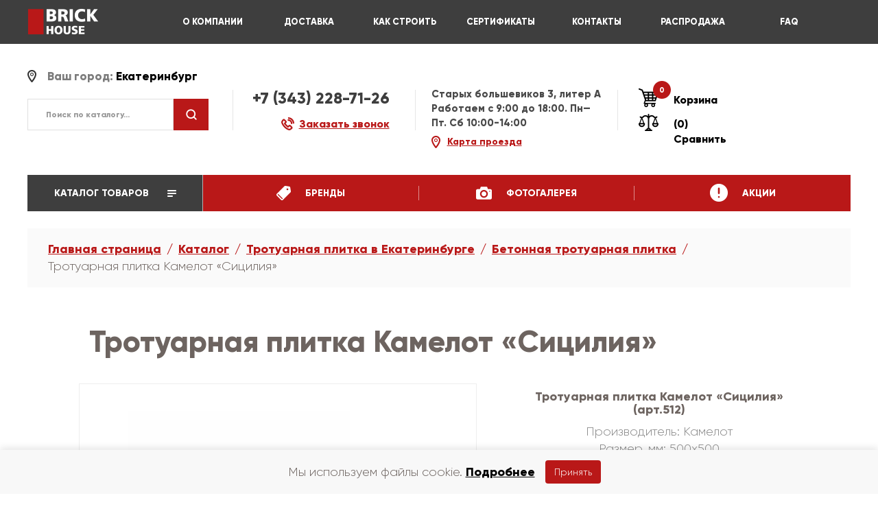

--- FILE ---
content_type: text/html; charset=UTF-8
request_url: https://kirpich-house.ru/catalog/betonnaya_trotuarnaya_plitka/trotuarnaya_plitka_kamelot_sitsiliya/
body_size: 23833
content:
<!DOCTYPE html><html lang="ru"><head><link rel="canonical" href="https://kirpich-house.ru/catalog/trotuarnaya_plitka/betonnaya_trotuarnaya_plitka/trotuarnaya_plitka_kamelot_sitsiliya/" /><meta http-equiv="X-UA-Compatible" content="IE=edge" /><meta name="viewport" content="user-scalable=no, initial-scale=1.0, maximum-scale=1.0, width=device-width"><meta name="cmsmagazine" content="040e7e2d11f98f4f3e7ce6925655234d" /><link rel="shortcut icon" type="image/x-icon" href="/favicon.ico" /><meta http-equiv="Content-Type" content="text/html; charset=UTF-8" /><meta name="robots" content="index, follow" /><meta name="description" content="Тротуарная плитка Камелот «Сицилия» – купить по низкой цене с доставкой в Екатеринбурге. Тротуарная плитка Камелот «Сицилия» – узнать стоимость, фото, описание. Оформляйте заказ на сайте или по телефону +7 (343) 300-98-62." /><link href="/bitrix/css/main/themes/blue/style.css?1688042932386"  rel="stylesheet" /><link href="/bitrix/js/ui/design-tokens/dist/ui.design-tokens.css?172478393026358"  rel="stylesheet" /><link href="/bitrix/js/ui/fonts/opensans/ui.font.opensans.css?16880430022555"  rel="stylesheet" /><link href="/bitrix/js/main/popup/dist/main.popup.bundle.css?174048303129852"  rel="stylesheet" /><link href="/bitrix/cache/css/k1/brick_house/page_e1b14c1a80a89ec8f9045ccadce88368/page_e1b14c1a80a89ec8f9045ccadce88368_v1.css?175577094035257"  rel="stylesheet" /><link href="/bitrix/cache/css/k1/brick_house/template_50437398be7a415c000e63e32c607958/template_50437398be7a415c000e63e32c607958_v1.css?1762784749357416"  data-template-style="true" rel="stylesheet" /><script>if(!window.BX)window.BX={};if(!window.BX.message)window.BX.message=function(mess){if(typeof mess==='object'){for(let i in mess) {BX.message[i]=mess[i];} return true;}};</script><script>(window.BX||top.BX).message({"JS_CORE_LOADING":"Загрузка...","JS_CORE_NO_DATA":"- Нет данных -","JS_CORE_WINDOW_CLOSE":"Закрыть","JS_CORE_WINDOW_EXPAND":"Развернуть","JS_CORE_WINDOW_NARROW":"Свернуть в окно","JS_CORE_WINDOW_SAVE":"Сохранить","JS_CORE_WINDOW_CANCEL":"Отменить","JS_CORE_WINDOW_CONTINUE":"Продолжить","JS_CORE_H":"ч","JS_CORE_M":"м","JS_CORE_S":"с","JSADM_AI_HIDE_EXTRA":"Скрыть лишние","JSADM_AI_ALL_NOTIF":"Показать все","JSADM_AUTH_REQ":"Требуется авторизация!","JS_CORE_WINDOW_AUTH":"Войти","JS_CORE_IMAGE_FULL":"Полный размер"});</script><script src="/bitrix/js/main/core/core.js?1747646074498479"></script><script>BX.Runtime.registerExtension({"name":"main.core","namespace":"BX","loaded":true});</script><script>BX.setJSList(["\/bitrix\/js\/main\/core\/core_ajax.js","\/bitrix\/js\/main\/core\/core_promise.js","\/bitrix\/js\/main\/polyfill\/promise\/js\/promise.js","\/bitrix\/js\/main\/loadext\/loadext.js","\/bitrix\/js\/main\/loadext\/extension.js","\/bitrix\/js\/main\/polyfill\/promise\/js\/promise.js","\/bitrix\/js\/main\/polyfill\/find\/js\/find.js","\/bitrix\/js\/main\/polyfill\/includes\/js\/includes.js","\/bitrix\/js\/main\/polyfill\/matches\/js\/matches.js","\/bitrix\/js\/ui\/polyfill\/closest\/js\/closest.js","\/bitrix\/js\/main\/polyfill\/fill\/main.polyfill.fill.js","\/bitrix\/js\/main\/polyfill\/find\/js\/find.js","\/bitrix\/js\/main\/polyfill\/matches\/js\/matches.js","\/bitrix\/js\/main\/polyfill\/core\/dist\/polyfill.bundle.js","\/bitrix\/js\/main\/core\/core.js","\/bitrix\/js\/main\/polyfill\/intersectionobserver\/js\/intersectionobserver.js","\/bitrix\/js\/main\/lazyload\/dist\/lazyload.bundle.js","\/bitrix\/js\/main\/polyfill\/core\/dist\/polyfill.bundle.js","\/bitrix\/js\/main\/parambag\/dist\/parambag.bundle.js"]);
</script><script>BX.Runtime.registerExtension({"name":"jquery","namespace":"window","loaded":true});</script><script>BX.Runtime.registerExtension({"name":"ui.design-tokens","namespace":"window","loaded":true});</script><script>BX.Runtime.registerExtension({"name":"ui.fonts.opensans","namespace":"window","loaded":true});</script><script>BX.Runtime.registerExtension({"name":"main.popup","namespace":"BX.Main","loaded":true});</script><script>BX.Runtime.registerExtension({"name":"popup","namespace":"window","loaded":true});</script><script>BX.Runtime.registerExtension({"name":"fx","namespace":"window","loaded":true});</script><script type="extension/settings" data-extension="currency.currency-core">{"region":"ru"}</script><script>BX.Runtime.registerExtension({"name":"currency.currency-core","namespace":"BX.Currency","loaded":true});</script><script>BX.Runtime.registerExtension({"name":"currency","namespace":"window","loaded":true});</script><script>(window.BX||top.BX).message({"LANGUAGE_ID":"ru","FORMAT_DATE":"MM\/DD\/YYYY","FORMAT_DATETIME":"MM\/DD\/YYYY H:MI:SS T","COOKIE_PREFIX":"BITRIX_SM","SERVER_TZ_OFFSET":"0","UTF_MODE":"Y","SITE_ID":"k1","SITE_DIR":"\/","USER_ID":"","SERVER_TIME":1768698050,"USER_TZ_OFFSET":0,"USER_TZ_AUTO":"Y","bitrix_sessid":"d9c6c06ecc37b8b88834de97c8920fd7"});</script><script src="/bitrix/js/sale/core_ui_widget.js?168804299511663"></script><script src="/bitrix/js/sale/core_ui_etc.js?168804299510079"></script><script src="/bitrix/js/sale/core_ui_autocomplete.js?168804299533053"></script><script src="/bitrix/js/main/jquery/jquery-1.12.4.min.js?168804299397163"></script><script src="/bitrix/js/main/popup/dist/main.popup.bundle.js?1740483031117175"></script><script src="/bitrix/js/main/core/core_fx.js?168804298516888"></script><script src="/bitrix/js/currency/currency-core/dist/currency-core.bundle.js?17247838408800"></script><script src="/bitrix/js/currency/core_currency.js?17247838401181"></script><script>BX.setCSSList(["\/bitrix\/templates\/brick_house\/components\/catalog\/brick-house\/bitrix\/catalog.element\/brick-house-product\/style.css","\/bitrix\/templates\/brick_house\/components\/bitrix\/catalog.recommended.products\/brick-house-element\/style.css","\/bitrix\/templates\/brick_house\/components\/catalog\/brick-house\/bitrix\/catalog.element\/brick-house-product\/themes\/blue\/style.css","\/bitrix\/templates\/brick_house\/components\/bitrix\/sale.viewed.product\/views\/style.css","\/bitrix\/templates\/brick_house\/css\/jquery.fancybox.min.css","\/bitrix\/templates\/brick_house\/css\/font-awesome.min.css","\/bitrix\/templates\/brick_house\/libs\/bootstrap\/css\/bootstrap.min.css","\/bitrix\/templates\/brick_house\/libs\/magnific\/css\/magnific-popup.css","\/bitrix\/templates\/brick_house\/libs\/owlcarousel\/css\/owl.carousel.min.css","\/bitrix\/templates\/brick_house\/libs\/owlcarousel\/css\/owl.theme.default.min.css","\/bitrix\/templates\/brick_house\/css\/grid-gallery.min.css","\/bitrix\/templates\/brick_house\/css\/fonts.css","\/bitrix\/templates\/brick_house\/css\/jquery-ui.css","\/bitrix\/templates\/brick_house\/css\/style.css","\/bitrix\/templates\/brick_house\/css\/media.css","\/bitrix\/templates\/brick_house\/components\/bitrix\/menu\/top-menu\/style.css","\/bitrix\/templates\/brick_house\/components\/bitrix\/sale.location.selector.search\/rks_location\/style.css","\/bitrix\/templates\/brick_house\/components\/bitrix\/sale.basket.basket.line\/mobile_basket\/style.css","\/bitrix\/templates\/brick_house\/components\/bitrix\/catalog.section.list\/brick-house-new\/style.css","\/bitrix\/templates\/brick_house\/components\/bitrix\/menu\/bottom-menu\/style.css","\/bitrix\/templates\/brick_house\/styles.css","\/bitrix\/templates\/brick_house\/template_styles.css"]);</script><script>
					(function () {
						"use strict";

						var counter = function ()
						{
							var cookie = (function (name) {
								var parts = ("; " + document.cookie).split("; " + name + "=");
								if (parts.length == 2) {
									try {return JSON.parse(decodeURIComponent(parts.pop().split(";").shift()));}
									catch (e) {}
								}
							})("BITRIX_CONVERSION_CONTEXT_k1");

							if (cookie && cookie.EXPIRE >= BX.message("SERVER_TIME"))
								return;

							var request = new XMLHttpRequest();
							request.open("POST", "/bitrix/tools/conversion/ajax_counter.php", true);
							request.setRequestHeader("Content-type", "application/x-www-form-urlencoded");
							request.send(
								"SITE_ID="+encodeURIComponent("k1")+
								"&sessid="+encodeURIComponent(BX.bitrix_sessid())+
								"&HTTP_REFERER="+encodeURIComponent(document.referrer)
							);
						};

						if (window.frameRequestStart === true)
							BX.addCustomEvent("onFrameDataReceived", counter);
						else
							BX.ready(counter);
					})();
				</script><script src="/bitrix/templates/brick_house/libs/jquery/js/jquery.min.js?168804251185578"></script><script src="/bitrix/templates/brick_house/js/mask.js?17113965464313"></script><script src="/bitrix/templates/brick_house/libs/bootstrap/js/bootstrap.min.js?168804251136868"></script><script src="/bitrix/templates/brick_house/js/jquery.fancybox.min.js?168804251168253"></script><script src="/bitrix/templates/brick_house/libs/magnific/js/jquery.magnific-popup.min.js?168804251120221"></script><script src="/bitrix/templates/brick_house/libs/owlcarousel/js/owl.carousel.min.js?168804251140401"></script><script src="/bitrix/templates/brick_house/libs/validatorjquery/js/jquery.validate.min.js?168804251123261"></script><script src="/bitrix/templates/brick_house/js/jquery-ui.js?1688042511520714"></script><script src="/bitrix/templates/brick_house/js/smart-cookies.js?17484535372570"></script><script src="/bitrix/templates/brick_house/js/grid-gallery.min.js?16880425111943"></script><script src="/bitrix/templates/brick_house/js/scripts.js?173437725311963"></script><script src="/bitrix/templates/brick_house/js/ajax.scripts.js?175431939614736"></script><script src="/bitrix/templates/brick_house/components/bitrix/sale.location.selector.search/rks_location/script.js?168804251011483"></script><script src="/bitrix/templates/brick_house/components/bitrix/search.form/header/script.js?16880425112082"></script><script src="/bitrix/templates/brick_house/components/bitrix/sale.basket.basket.line/mobile_basket/script.js?16880425105335"></script><script src="/bitrix/templates/brick_house/components/catalog/brick-house/bitrix/catalog.element/brick-house-product/script.js?174376950787334"></script><script src="/bitrix/templates/brick_house/components/bitrix/catalog.recommended.products/brick-house-element/script.js?168804250331503"></script><title>Тротуарная плитка Камелот «Сицилия» – купить в Екатеринбурге по низкой цене с доставкой по области</title><!-- Zverushki\Microm --><script data-skip-moving="true">window.Zverushki=window.Zverushki||{};window.Zverushki.Microm={"Breadcrumb":"Disabled","Business":"Disabled","Product":"Disabled","Article":"Disabled","version":"2.2.1","format":{"json-ld":"Disabled","microdata":"Disabled"},"execute":{"time":0,"scheme":[]}};</script><!-- end Zverushki\Microm --></head><body><!-- Google Tag Manager (noscript) --><noscript><iframe src="https://www.googletagmanager.com/ns.html?id=GTM-TJ2RJDN"
height="0" width="0" style="display:none;visibility:hidden"></iframe></noscript><!-- End Google Tag Manager (noscript) --><div id="panel"></div><main class="main"><header><div class="container"><div class="row"><div class="col-xs-3 col-md-2 logo"><div class="row"><a href="/"><img src="/bitrix/templates/brick_house/img/logo.png" alt=""></a></div></div><div class="col-sm-9 col-md-10 right_menu"><div class="row"><ul class="menu"><li ><a href="/about/">О КОМПАНИИ</a></li><li ><a href="/delivery/">ДОСТАВКА</a></li><li ><a href="/howto/">КАК СТРОИТЬ</a></li><li ><a href="/certificates/">СЕРТИФИКАТЫ</a></li><li ><a href="/contacts/">КОНТАКТЫ</a></li><li ><a href="/rasprodazha/">РАСПРОДАЖА</a></li><li ><a href="/faq/">FAQ</a></li></ul>                    </div></div></div></div></header><div class="sub_header"><div class="container"><div class="row"><div class="row"><div class="sub_head_hd search_float"><div class="map_city"><strong>Ваш город:  <button class="city_this">Екатеринбург</button></strong><div id="sls-73353" class="modal_sity_go bx-sls " style="width:300px;"><button class="close_modal_g"><i class="fa fa-times" aria-hidden="true"></i></button><h3>Области</h3><div class="clearfix region_and_city" style="padding-top:0px;"><div class="right_search_and_city_go" style="float: none;
	     width:250px; 
	    padding-left: 0px;"><div class="cities_block_go clearfix"><div class="scroll_right_cities_go" style="min-height: auto;height: auto;"><ul  style="float:none;width:100%;"><li><a href="#" onclick="selectregion('0000028084','Тюменская область'); return false;" data-code_region = "0000028084">Тюменская область</a></li><li><a href="#" onclick="selectregion('0000028085','Свердловская область'); return false;" data-code_region = "0000028085">Свердловская область</a></li></ul></div></div></div></div><h3>Выбор города</h3><div class="clearfix region_and_city" style="padding-top:0px;"><div class="right_search_and_city_go" style="float: none;
     width:250px;min-height:220px; 
    padding-left: 0px;"><div class="cities_block_go clearfix"><div class="scroll_right_cities_go"><ul  style="float:none;width:100%;"><li><a href="#" onclick="selectcity('0000812044','Екатеринбург'); return false;" data-code_region = "0000812044">Екатеринбург</a></li></ul></div></div></div></div></div><script>

        function selectcity(code,name){
    
            var msg = {AJAX_ACTION:'SETCITY',CODE:code,NAME:name};
            
            $.ajax({
                type: 'POST',
                url: "/bitrix/templates/brick_house/ajax/common.php",
                data: msg,
                success:function(data) {
                    if (data != ""){
    					data = JSON.parse(data);
                    console.log(data);
                    
                    if (data.redirect)
                    	window.location.href = data.redirect
                    else
                        location.reload();
                    }
                },
                error:function(xhr, str){
                    $('#modal_one_click').modal('hide');
                    alert('Error: ' + xhr.responseCode);
                }
            });            
            
             
            
        }

        function selectregion(code, name) {
			var msg = {AJAX_ACTION:'SETREGION',CODE:code,NAME:name};
            
            $.ajax({
                type: 'POST',
                url: "/bitrix/templates/brick_house/ajax/common.php",
                data: msg,
                success:function(data) {
                    if (data != "") {
    					data = JSON.parse(data);
	                    
	                    if (data.redirect)
	                    	window.location.href = data.redirect;
	                    else
	                        location.reload();
                    }
                },
                error:function(xhr, str){
                    $('#modal_one_click').modal('hide');
                    alert('Error: ' + xhr.responseCode);
                }
            });   
        }

	</script></div><div class="search_go"><form action="/catalog/"><div class="input-group" id="adv-search"><input 	type="text"
						id="brick_catalog_search"
						name="q" 
						value=""
						autocomplete="off"
						class="form-control" 
						placeholder="Поиск по каталогу..."
						value=""
					/><script>document.querySelector("#brick_catalog_search").value = '';</script><div class="input-group-btn"><button type="submit" name="s" class="btn_search"><img src="/bitrix/templates/brick_house/img/icon_search.png" alt="" /></button></div></div><div id="catalog_search_autocomplate" class="catalog-search-autocomplate hide"></div></form></div>					</div><div class="sub_head_hd phone_and_call_modal"><div class="tel"><a href="tel:+7 (343) 228-71-26" class="">+7 (343) 228-71-26</a></div><div class="call_modal_zakaz"><div class="dropdown show"><button class="request_go" type="button" data-toggle="modal" data-target="#modal_request_call"><strong>Заказать звонок</strong></button></div></div></div><div class="sub_head_hd adress_hd_go"><p style="font-family:Gilroy; font-size: 11pt; color: #4A4A4A;"><strong>Старых большевиков 3, литер А</strong></p><p style="font-family:Gilroy; font-size: 11pt; color: #4A4A4A;"><strong>Работаем c 9:00 до 18:00. Пн—Пт. Сб 10:00-14:00</strong></p><div class="poezd_go"><button class="map_poezd_go"><strong>Карта проезда</strong></button><div class="modal_scheme_go"><button class="close_modal_g"><i class="fa fa-times" aria-hidden="true"></i></button><h3>Схема проезда</h3><div class="imagr_scheme_go"><div class="lightContent" data-content="[base64]"></div></div></div></div></div><div class="sub_head_hd basket_and_sravnenie"><div class="basket_go"><a href="/personal/cart/"><span class="icon_sr_left_g"><span class="numbers_in_the_basket">0</span><img src="/bitrix/templates/brick_house/img/icon_basket_g.png" alt=""></span>
        Корзина    </a></div>						<div id="comp_f3afc7dffdff351d8dc8b70678316bb6"><div class="sravnenie_go"><a href="/catalog/compare/"><span class="icon_sr_left_g"><img src="/bitrix/templates/brick_house/img/icon_srav_g.png" alt="" /></span>
    	(0) Сравнить	</a></div></div>                    </div></div></div></div></div><div class="menu-icons-inside styling_menu_hambg hidden-lg"><div class="menu-icon menu-icon-main"><span class="menu-icon-create"></span></div></div><script>
var bx_basket2T0kNhm = new BitrixSmallCart;
</script><div id="bx_basket2T0kNhm" class="bx-basket2 bx-opener"><!--'start_frame_cache_bx_basket2T0kNhm'-->  <div class="basket_mobile"><div class="basket_go2"><a href="/personal/cart/"><span class="icon_sr_left_g"><span class="numbers_in_the_basket">0</span><img src="/bitrix/templates/brick_house/img/icon_basket_mobile.png" alt=""></span></a></div></div><!--'end_frame_cache_bx_basket2T0kNhm'--></div><script>
	bx_basket2T0kNhm.siteId       = 'k1';
	bx_basket2T0kNhm.cartId       = 'bx_basket2T0kNhm';
	bx_basket2T0kNhm.ajaxPath     = '/bitrix/components/bitrix/sale.basket.basket.line/ajax.php';
	bx_basket2T0kNhm.templateName = 'mobile_basket';
	bx_basket2T0kNhm.arParams     =  {'HIDE_ON_BASKET_PAGES':'Y','PATH_TO_AUTHORIZE':'/login/','PATH_TO_BASKET':'/personal/cart/','PATH_TO_ORDER':'/personal/order/make/','PATH_TO_PERSONAL':'/personal/','PATH_TO_PROFILE':'/personal/','PATH_TO_REGISTER':'/login/','POSITION_FIXED':'N','SHOW_AUTHOR':'N','SHOW_EMPTY_VALUES':'Y','SHOW_NUM_PRODUCTS':'Y','SHOW_PERSONAL_LINK':'Y','SHOW_PRODUCTS':'N','SHOW_REGISTRATION':'N','SHOW_TOTAL_PRICE':'Y','COMPONENT_TEMPLATE':'mobile_basket','CACHE_TYPE':'A','SHOW_DELAY':'Y','SHOW_NOTAVAIL':'Y','SHOW_IMAGE':'Y','SHOW_PRICE':'Y','SHOW_SUMMARY':'Y','POSITION_VERTICAL':'top','POSITION_HORIZONTAL':'right','MAX_IMAGE_SIZE':'70','AJAX':'N','~HIDE_ON_BASKET_PAGES':'Y','~PATH_TO_AUTHORIZE':'/login/','~PATH_TO_BASKET':'/personal/cart/','~PATH_TO_ORDER':'/personal/order/make/','~PATH_TO_PERSONAL':'/personal/','~PATH_TO_PROFILE':'/personal/','~PATH_TO_REGISTER':'/login/','~POSITION_FIXED':'N','~SHOW_AUTHOR':'N','~SHOW_EMPTY_VALUES':'Y','~SHOW_NUM_PRODUCTS':'Y','~SHOW_PERSONAL_LINK':'Y','~SHOW_PRODUCTS':'N','~SHOW_REGISTRATION':'N','~SHOW_TOTAL_PRICE':'Y','~COMPONENT_TEMPLATE':'mobile_basket','~CACHE_TYPE':'A','~SHOW_DELAY':'Y','~SHOW_NOTAVAIL':'Y','~SHOW_IMAGE':'Y','~SHOW_PRICE':'Y','~SHOW_SUMMARY':'Y','~POSITION_VERTICAL':'top','~POSITION_HORIZONTAL':'right','~MAX_IMAGE_SIZE':'70','~AJAX':'N','cartId':'bx_basket2T0kNhm'}; // TODO \Bitrix\Main\Web\Json::encode
	bx_basket2T0kNhm.closeMessage = 'Скрыть';
	bx_basket2T0kNhm.openMessage  = 'Раскрыть';
	bx_basket2T0kNhm.activate();
</script><div class="sravnenie_icon_go"><a href="#"><img src="/bitrix/templates/brick_house/img/icon_sravnenie_go.png" alt=""></a></div><div class='mobile-search'><div class="map_city"><strong>Ваш город:  <button class="city_this">Екатеринбург</button></strong><div id="sls-4473" class="modal_sity_go bx-sls " style="width:300px;"><button class="close_modal_g"><i class="fa fa-times" aria-hidden="true"></i></button><h3>Области</h3><div class="clearfix region_and_city" style="padding-top:0px;"><div class="right_search_and_city_go" style="float: none;
	     width:250px; 
	    padding-left: 0px;"><div class="cities_block_go clearfix"><div class="scroll_right_cities_go" style="min-height: auto;height: auto;"><ul  style="float:none;width:100%;"><li><a href="#" onclick="selectregion('0000028084','Тюменская область'); return false;" data-code_region = "0000028084">Тюменская область</a></li><li><a href="#" onclick="selectregion('0000028085','Свердловская область'); return false;" data-code_region = "0000028085">Свердловская область</a></li></ul></div></div></div></div><h3>Выбор города</h3><div class="clearfix region_and_city" style="padding-top:0px;"><div class="right_search_and_city_go" style="float: none;
     width:250px;min-height:220px; 
    padding-left: 0px;"><div class="cities_block_go clearfix"><div class="scroll_right_cities_go"><ul  style="float:none;width:100%;"><li><a href="#" onclick="selectcity('0000812044','Екатеринбург'); return false;" data-code_region = "0000812044">Екатеринбург</a></li></ul></div></div></div></div></div><script>

        function selectcity(code,name){
    
            var msg = {AJAX_ACTION:'SETCITY',CODE:code,NAME:name};
            
            $.ajax({
                type: 'POST',
                url: "/bitrix/templates/brick_house/ajax/common.php",
                data: msg,
                success:function(data) {
                    if (data != ""){
    					data = JSON.parse(data);
                    console.log(data);
                    
                    if (data.redirect)
                    	window.location.href = data.redirect
                    else
                        location.reload();
                    }
                },
                error:function(xhr, str){
                    $('#modal_one_click').modal('hide');
                    alert('Error: ' + xhr.responseCode);
                }
            });            
            
             
            
        }

        function selectregion(code, name) {
			var msg = {AJAX_ACTION:'SETREGION',CODE:code,NAME:name};
            
            $.ajax({
                type: 'POST',
                url: "/bitrix/templates/brick_house/ajax/common.php",
                data: msg,
                success:function(data) {
                    if (data != "") {
    					data = JSON.parse(data);
	                    
	                    if (data.redirect)
	                    	window.location.href = data.redirect;
	                    else
	                        location.reload();
                    }
                },
                error:function(xhr, str){
                    $('#modal_one_click').modal('hide');
                    alert('Error: ' + xhr.responseCode);
                }
            });   
        }

	</script></div><div class="search_go"><form action="/catalog/"><div class="input-group" id="adv-search"><input 	type="text"
						id="brick_catalog_search"
						name="q" 
						value=""
						autocomplete="off"
						class="form-control" 
						placeholder="Поиск по каталогу..."
						value=""
					/><script>document.querySelector("#brick_catalog_search").value = '';</script><div class="input-group-btn"><button type="submit" name="s" class="btn_search"><img src="/bitrix/templates/brick_house/img/icon_search.png" alt="" /></button></div></div><div id="catalog_search_autocomplate" class="catalog-search-autocomplate hide"></div></form></div>	</div><nav id="menu"><div class="container"><div class="row"><div class="left_catalog_menu"><ul><li class="catalog-root"><a href="#">
                Каталог товаров
                <img src="/bitrix/templates/brick_house/img/icon_catalog.png" alt=""></a><div class="menu_sub_catalog"><ul class="main-level"><li id="bx_1847241719_116" class="main-item"><a href="/catalog/kirpich/">
                                Кирпич                            </a><div class="popup-submenu"><div class="columns"><div class="column"><h3 class="sub-header">По бренду</h3><ul class="third-level"><li><a href="/catalog/kirpich/lsr_3/">
                                                                        ЛСР                                                                    </a></li><li><a href="/catalog/kirpich/staryj-oskol_3/">
                                                                        Старый Оскол                                                                    </a></li><li><a href="/catalog/kirpich/zheleznogorskij_3/">
                                                                        Железногорский                                                                    </a></li><li><a href="/catalog/kirpich/likolor_3/">
                                                                        Ликолор                                                                    </a></li><li><a href="/catalog/kirpich/porevit_3/">
                                                                        Поревит                                                                    </a></li><li><a href="/catalog/kirpich/furbau_3/">
                                                                        Фурбау                                                                    </a></li><li><a href="/catalog/kirpich/simat_3/">
                                                                        Симат                                                                    </a></li></ul></div><div class="column"><h3 class="sub-header">По назначению</h3><ul class="third-level"><li><a href="/catalog/kirpich/kirpich_oblitsovochnyy/dlya-fasada_3/">
                                                                        Для фасада                                                                    </a></li><li><a href="/catalog/kirpich/kirpich_oblitsovochnyy/dlya-stolbov-zabora_3/">
                                                                        Для забора                                                                    </a></li><li><a href="/catalog/kirpich/shamotnyy/">
                                                                        Для печи и камина                                                                    </a></li></ul></div><div class="column"><h3 class="sub-header">По размеру</h3><ul class="third-level"><li><a href="/catalog/kirpich/odinarnyy-250-120-65-mm/">
                                                                        Одинарный (1НФ)                                                                    </a></li><li><a href="/catalog/kirpich/polutornyj_3/">
                                                                        Полуторный (1.4НФ)                                                                    </a></li><li><a href="/catalog/kirpich/evro-0-5-250-65-65-mm/">
                                                                        Евро (0.5НФ)                                                                    </a></li><li><a href="/catalog/kirpich/evro-250-85-65-mm/">
                                                                        Евро (0.7НФ)                                                                    </a></li></ul></div><div class="column"><h3 class="sub-header">По типу</h3><ul class="third-level"><li><a href="/catalog/kirpich_oblitsovochnyy/">
                                                                        Облицовочный                                                                    </a></li><li><a href="/catalog/kirpich_silikatnyy/">
                                                                        Силикатный                                                                    </a></li><li><a href="/catalog/kirpich_keramicheskiy/">
                                                                        Керамический                                                                    </a></li><li><a href="/catalog/kirpich_klinkernyy/">
                                                                        Клинкерный                                                                    </a></li><li><a href="/catalog/kirpich_pechnoy/">
                                                                        Печной                                                                    </a></li><li><a href="/catalog/kirpich_stroitelnyy/">
                                                                        Строительный                                                                    </a></li></ul></div><div class="column"><h3 class="sub-header">По цвету</h3><ul class="third-level"><li><a href="/catalog/kirpich/krasnyy/">
                                                                        Красный                                                                    </a></li><li><a href="/catalog/kirpich/zheltyy/">
                                                                        Желтый                                                                    </a></li><li><a href="/catalog/kirpich/belyy/">
                                                                        Белый                                                                    </a></li><li><a href="/catalog/kirpich/seryy/">
                                                                        Серый                                                                    </a></li><li><a href="/catalog/kirpich/korichnevyy/">
                                                                        Коричневый                                                                    </a></li><li><a href="/catalog/kirpich/chernyy/">
                                                                        Черный                                                                    </a></li><li><a href="/catalog/kirpich/bezhevyy/">
                                                                        Бежевый                                                                    </a></li><li><a href="/catalog/kirpich/zelenyy/">
                                                                        Зеленый                                                                    </a></li><li><a href="/catalog/kirpich/slonovaya-kost/">
                                                                        Слоновая кость                                                                    </a></li><li><a href="/catalog/kirpich/siniy/">
                                                                        Синий                                                                    </a></li><li><a href="/catalog/kirpich/siniy_5/">
                                                                        Синий                                                                    </a></li></ul></div></div></div></li><li id="bx_1847241719_129" class="main-item"><a href="/catalog/keramicheskiy_blok/">
                                Керамический блок                            </a><div class="popup-submenu"><div class="columns"><div class="column"><h3 class="sub-header">По бренду</h3><ul class="third-level"><li><a href="/catalog/porotherm/">
                                                                        Porotherm (Wienerberger)                                                                    </a></li><li><a href="/catalog/lsr/">
                                                                        ЛСР                                                                    </a></li><li><a href="/catalog/furbau/">
                                                                        Фурбау                                                                    </a></li><li><a href="/catalog/kerakam/">
                                                                        Керакам                                                                    </a></li><li><a href="/catalog/porokam/">
                                                                        РКЗ                                                                    </a></li><li><a href="/catalog/kopylovskaya_keramika/">
                                                                        Копыловская керамика                                                                    </a></li></ul></div><div class="column"><h3 class="sub-header">По размеру</h3><ul class="third-level"><li><a href="/catalog/keramicheskiy_blok/44-3/">
                                                                        44 (440 мм)                                                                    </a></li><li><a href="/catalog/keramicheskiy_blok/51-3/">
                                                                        510 мм                                                                    </a></li><li><a href="/catalog/keramicheskiy_blok/2-1-nf_3/">
                                                                        2.1 НФ                                                                    </a></li><li><a href="/catalog/keramicheskiy_blok/10-7-nf_3/">
                                                                        10.7 НФ                                                                    </a></li><li><a href="/catalog/keramicheskiy_blok/14-3-nf_3/">
                                                                        14.3 НФ                                                                    </a></li></ul></div><div class="column"><h3 class="sub-header">По типу</h3><ul class="third-level"><li><a href="/catalog/keramicheskiy_blok/krupnoformatnyj-3/">
                                                                        Крупноформатные                                                                    </a></li><li><a href="/catalog/keramicheskiy_blok/peregorodochnyj-3/">
                                                                        Перегородочные                                                                    </a></li><li><a href="/catalog/keramicheskiy_blok/stenovoy/">
                                                                        Стеновые                                                                    </a></li><li><a href="/catalog/keramicheskiy_blok/teplyj-3/">
                                                                        Теплоизоляционные                                                                    </a></li></ul></div></div></div></li><li id="bx_1847241719_137" class="main-item"><a href="/catalog/trotuarnaya_plitka/">
                                Тротуарная плитка                            </a><div class="popup-submenu"><div class="columns"><div class="column"><h3 class="sub-header">По брендам</h3><ul class="third-level"><li><a href="/catalog/trotuarnaya_plitka/braer/">
                                                                        BRAER                                                                    </a></li><li><a href="/catalog/trotuarnaya_plitka/lsr/">
                                                                        ЛСР                                                                    </a></li><li><a href="/catalog/trotuarnaya_plitka/pyatyyelement/">
                                                                        Пятый элемент                                                                    </a></li><li><a href="/catalog/trotuarnaya_plitka/kamelot/">
                                                                        Камелот                                                                    </a></li><li><a href="/catalog/trotuarnaya_plitka/porevit/">
                                                                        Поревит                                                                    </a></li><li><a href="/catalog/trotuarnaya_plitka/zhbi-fort/">
                                                                        ЖБИ-Форт                                                                    </a></li></ul></div><div class="column"><h3 class="sub-header">По назначению</h3><ul class="third-level"><li><a href="/catalog/trotuarnaya_plitka/bruschatka-dlya-dorozhek-3/">
                                                                        Для садовых дорожек                                                                    </a></li><li><a href="/catalog/trotuarnaya_plitka/dlya-parkovki-avtomobilya-3/">
                                                                        Для парковки                                                                    </a></li><li><a href="/catalog/trotuarnaya_plitka/bruschatka-dlya-dorozhek-3/">
                                                                        Для детских площадок                                                                    </a></li><li><a href="/catalog/trotuarnaya_plitka/bruschatka-dlya-dorozhek-3/">
                                                                        Для общественных зон                                                                    </a></li></ul></div><div class="column"><h3 class="sub-header">По размеру и толщине</h3><ul class="third-level"><li><a href="/catalog/trotuarnaya_plitka/200-100-mm_3/">
                                                                        200×100 мм                                                                    </a></li><li><a href="/catalog/trotuarnaya_plitka/30h30-3/">
                                                                        300×300 мм                                                                    </a></li><li><a href="/catalog/trotuarnaya_plitka/40x40/">
                                                                        400×400 мм                                                                    </a></li><li><a href="#">
                                                                        Толщина 40 мм                                                                    </a></li><li><a href="#">
                                                                        Толщина 60 мм                                                                    </a></li><li><a href="/catalog/trotuarnaya_plitka/80-mm-3/">
                                                                        Толщина 80 мм                                                                    </a></li></ul></div><div class="column"><h3 class="sub-header">По типу</h3><ul class="third-level"><li><a href="/catalog/trotuarnaya_plitka/kirpich-3/">
                                                                        Кирпичик                                                                    </a></li><li><a href="/catalog/trotuarnaya_plitka/kvadratnaya-3/">
                                                                        Квадрат                                                                    </a></li><li><a href="/catalog/trotuarnaya_plitka/volna-3/">
                                                                        Волна                                                                    </a></li><li><a href="/catalog/trotuarnaya_plitka/reshetka-3/">
                                                                        Решетка                                                                    </a></li><li><a href="/catalog/trotuarnaya_plitka/klassiko-3/">
                                                                        Классико                                                                    </a></li><li><a href="/catalog/trotuarnaya_plitka/stonemix/">
                                                                        Стоунмикс                                                                    </a></li><li><a href="/catalog/trotuarnaya_plitka/mozaichnaya-3/">
                                                                        Мозайка                                                                    </a></li></ul></div><div class="column"><h3 class="sub-header">По цвету</h3><ul class="third-level"><li><a href="/catalog/trotuarnaya_plitka/korichnevaya/">
                                                                        Коричневый                                                                    </a></li><li><a href="/catalog/trotuarnaya_plitka/grafit/">
                                                                        Графитовый                                                                    </a></li><li><a href="/catalog/trotuarnaya_plitka/krasnaya/">
                                                                        Красный                                                                    </a></li><li><a href="/catalog/trotuarnaya_plitka/zheltaya/">
                                                                        Желтый                                                                    </a></li><li><a href="/catalog/trotuarnaya_plitka/temno-krasnaya/">
                                                                        Темно-красный                                                                    </a></li><li><a href="/catalog/trotuarnaya_plitka/bronzovaya/">
                                                                        Бронзовый                                                                    </a></li><li><a href="/catalog/trotuarnaya_plitka/grafit/">
                                                                        Серый                                                                    </a></li></ul></div></div></div></li><li id="bx_1847241719_140" class="main-item"><a href="/catalog/fasadnaya_plitka/">
                                Фасадная плитка                            </a><div class="popup-submenu"><div class="columns"><div class="column"><h3 class="sub-header">По брендам</h3><ul class="third-level"><li><a href="/catalog/fasadnaya_plitka/kamelot_3/">
                                                                        Камелот                                                                    </a></li><li><a href="/catalog/fasadnaya_plitka/lsr_3/">
                                                                        ЛСР                                                                    </a></li><li><a href="/catalog/fasadnaya_plitka/portland-stone_3/">
                                                                        PortLand Stone                                                                    </a></li></ul></div><div class="column"><h3 class="sub-header">По материалу</h3><ul class="third-level"><li><a href="/catalog/fasadnaya_plitka/klinkernaya-plitka_3/">
                                                                        Клинкерная                                                                    </a></li><li><a href="#">
                                                                        Керамическая                                                                    </a></li><li><a href="#">
                                                                        Бетонная                                                                    </a></li><li><a href="#">
                                                                        Полимерпесчаная                                                                    </a></li><li><a href="#">
                                                                        Гипсовая                                                                    </a></li></ul></div><div class="column"><h3 class="sub-header">По назначению</h3><ul class="third-level"><li><a href="/catalog/fasadnaya_plitka/">
                                                                        Для фасада                                                                    </a></li><li><a href="/catalog/fasadnaya_plitka/cokolnaya/">
                                                                        Для цоколя                                                                    </a></li><li><a href="/catalog/fasadnaya_plitka/">
                                                                        Для внутренних работ                                                                    </a></li><li><a href="/catalog/fasadnaya_plitka/">
                                                                        Морозостойкая                                                                    </a></li></ul></div><div class="column"><h3 class="sub-header">По фактуре</h3><ul class="third-level"><li><a href="/catalog/fasadnaya_plitka/pod-kirpich_3/">
                                                                        Под кирпич                                                                    </a></li><li><a href="#">
                                                                        Под камень                                                                    </a></li><li><a href="#">
                                                                        Под сланец                                                                    </a></li><li><a href="#">
                                                                        Под декоративную штукатурку                                                                    </a></li></ul></div><div class="column"><h3 class="sub-header">По цвету</h3><ul class="third-level"><li><a href="/catalog/fasadnaya_plitka/seraya_3/">
                                                                        Серая                                                                    </a></li><li><a href="/catalog/fasadnaya_plitka/krasnaya_3/">
                                                                        Красная                                                                    </a></li><li><a href="/catalog/fasadnaya_plitka/korichnevaya_3/">
                                                                        Коричневая                                                                    </a></li><li><a href="/catalog/fasadnaya_plitka/belaya_3/">
                                                                        Белая                                                                    </a></li><li><a href="/catalog/fasadnaya_plitka/bezhevaya_3/">
                                                                        Бежевая                                                                    </a></li><li><a href="/catalog/fasadnaya_plitka/chernaya_3/">
                                                                        Черная                                                                    </a></li></ul></div></div></div></li><li id="bx_1847241719_141" class="main-item"><a href="/catalog/kladochnye_smesi/">
                                Кладочные смеси                            </a><div class="popup-submenu"><div class="columns"><div class="column"><h3 class="sub-header">По брендам</h3><ul class="third-level"><li><a href="/catalog/kladochnye_smesi/osnovit/">
                                                                        Основит                                                                    </a></li><li><a href="/catalog/kladochnye_smesi/perfekta/">
                                                                        PERFEKTA                                                                    </a></li><li><a href="/catalog/kladochnye_smesi/kvik-miks/">
                                                                        Квик микс                                                                    </a></li><li><a href="/catalog/kladochnye_smesi/kraftmeier_3/">
                                                                        Kraftmeier                                                                    </a></li></ul></div><div class="column"><h3 class="sub-header">По назначению</h3><ul class="third-level"><li><a href="/catalog/kladochnye_smesi/dlya-kirpicha_3/">
                                                                        Для кирпича                                                                    </a></li><li><a href="/catalog/kladochnye_smesi/dlya-oblicovochnogo-kirpicha_3/">
                                                                        Для облицовочного кирпича                                                                    </a></li><li><a href="/catalog/kladochnye_smesi/dlya-keramicheskih-blokov/">
                                                                        Для керамоблоков                                                                    </a></li><li><a href="/catalog/kirpich_pechnoy/">
                                                                        Для печей и каминов                                                                    </a></li></ul></div><div class="column"><h3 class="sub-header">По типу</h3><ul class="third-level"><li><a href="/catalog/teploizolyatsionnye_kladochnye_rastvory/">
                                                                        Теплоизоляционные                                                                    </a></li><li><a href="/catalog/kladochnye_smesi/">
                                                                        Сухие строительные                                                                    </a></li><li><a href="/catalog/tsvetnye_kladochnye_rastvory/">
                                                                        Цветные                                                                    </a></li><li><a href="/catalog/tsvetnaya_zatirka_dlya_kirpicha/">
                                                                        Для затирки швов                                                                    </a></li><li><a href="#">
                                                                        Цементные                                                                    </a></li><li><a href="#">
                                                                        Известковые                                                                    </a></li></ul></div><div class="column"><h3 class="sub-header">По цвету</h3><ul class="third-level"><li><a href="/catalog/kladochnye_smesi/belyy/">
                                                                        Белые                                                                    </a></li><li><a href="/catalog/kladochnye_smesi/chernyy/">
                                                                        Черные                                                                    </a></li><li><a href="/catalog/kladochnye_smesi/seryy/">
                                                                        Серые                                                                    </a></li><li><a href="/catalog/kladochnye_smesi/korichnevyy/">
                                                                        Коричневые                                                                    </a></li><li><a href="/catalog/kladochnye_smesi/krasnyy/">
                                                                        Красные                                                                    </a></li><li><a href="/catalog/kladochnye_smesi/seryy/">
                                                                        Графитовые                                                                    </a></li><li><a href="/catalog/kladochnye_smesi/bezhevyy/">
                                                                        Бежевые                                                                    </a></li><li><a href="/catalog/kladochnye_smesi/zheltyy/">
                                                                        Желтые                                                                    </a></li></ul></div></div></div></li><li id="bx_1847241719_144" class="main-item"><a href="/catalog/aksessuary/">
                                Аксессуары                            </a></li></ul></div></li></ul></div><script><script>
        document.addEventListener('DOMContentLoaded', () => {
        const items = document.querySelectorAll('.catalog-submenu-wrapper .main-item');
        items.forEach(item => {
        const link = item.querySelector('a');
        const popup = item.querySelector('.popup-submenu');

        if (!popup) return;

        // Десктоп
        if (window.innerWidth > 1000) {
        link.addEventListener('mouseenter', () => {
        popup.style.display = 'block';
        void popup.offsetHeight;
        popup.style.opacity = '1';
        popup.style.visibility = 'visible';
        popup.style.transform = 'translateX(0)';
    });

        item.addEventListener('mouseleave', () => {
        popup.style.opacity = '0';
        popup.style.visibility = 'hidden';
        popup.style.transform = 'translateX(-8px)';
        setTimeout(() => {
        if (popup.style.opacity === '0') popup.style.display = 'none';
    }, 280);
    });
    }

        // Мобильные
        if (window.innerWidth <= 1000) {
        link.addEventListener('click', (e) => {
        e.preventDefault();
        const isActive = item.classList.contains('active');
        document.querySelectorAll('.catalog-submenu-wrapper .main-item').forEach(i => i.classList.remove('active'));
        if (!isActive) item.classList.add('active');
        popup.style.display = isActive ? 'none' : 'block';
    });
    }
    });
    });
</script></script>                        <div class="right_menus_other"><ul><li><a href="/brands/" ><img src="/bitrix/templates/brick_house/img/brand_icon.png" />  бренды</a></li><li><a href="/photo-gallery/" ><img src="/bitrix/templates/brick_house/img/photo_icon.png" /> ФотоГалерея</a></li><li><a href="/promotions/" ><img src="/bitrix/templates/brick_house/img/action_icon.png" /> Акции</a></li></ul></div></div></div></nav><div class="container"><div class="row"><div class="bread_crumbs_block"><ul><li><a href="/">Главная страница</a></li>							<li><a href="/catalog/">Каталог</a></li>							<li><a href="/catalog/trotuarnaya_plitka/">Тротуарная плитка в Екатеринбурге</a></li>							<li><a href="/catalog/betonnaya_trotuarnaya_plitka/">Бетонная тротуарная плитка</a></li>							<li>Тротуарная плитка Камелот «Сицилия»</li>					</ul></div></div><script type="application/ld+json">'{
    "@context": "https://schema.org",
    "@type": "BreadcrumbList",
    "itemListElement": [
        {
            "@type": "ListItem",
            "position": 1,
            "name": "Главная",
            "item": "https://kirpich-house.ru/"
        },
        {
            "@type": "ListItem",
            "position": 2,
            "name": "Главная страница",
            "item": "https://kirpich-house.ru/"
        },
        {
            "@type": "ListItem",
            "position": 3,
            "name": "Каталог",
            "item": "https://kirpich-house.ru/catalog/"
        },
        {
            "@type": "ListItem",
            "position": 4,
            "name": "Тротуарная плитка в %city_prep%",
            "item": "https://kirpich-house.ru/catalog/trotuarnaya_plitka/"
        },
        {
            "@type": "ListItem",
            "position": 5,
            "name": "Бетонная тротуарная плитка",
            "item": "https://kirpich-house.ru/catalog/betonnaya_trotuarnaya_plitka/"
        },
        {
            "@type": "ListItem",
            "position": 6,
            "name": "Тротуарная плитка Камелот «Сицилия»",
            "item": "https://kirpich-house.ru/catalog/betonnaya_trotuarnaya_plitka/trotuarnaya_plitka_kamelot_sitsiliya/"
        }
    ]
}'</script><!--'start_frame_cache_y0XwfU'--><a href="/promotions/fiksiruem-proshlogodnie-tseny/" target="_self" ><img alt="" title="" src="/upload/rk/92c/du56248mmoes22b1vg3i21cg2i12ibpn.jpg" width="10000" height="1667" style="border:0;" /></a><!--'end_frame_cache_y0XwfU'--><div class="row"><!-- .row --><div class="product_block_go"><h1 class="h1">Тротуарная плитка Камелот «Сицилия»</h1><div class="clearfix"></div><script>
				$(document).ready(function() {
var groups = {};
$('.image_product_offer').each(function() {
  var id = parseInt($(this).attr('offer'), 10);
  
  if(!groups[id]) {
    groups[id] = [];
  } 
  
  groups[id].push( this );
});
					//$('.image_product_offer').each(function() {
$.each(groups, function(){
					$(this).magnificPopup({
						delegate: 'a',
						type: 'image',
						tLoading: 'Loading image #%curr%...',
						mainClass: 'mfp-img-mobile',
						gallery: {
							enabled: true,
							navigateByImgClick: true,
							preload: [0,1] // Will preload 0 - before current, and 1 after the current image
							,tCounter: '%curr% из %total%'//'<div class="mfp-counter" style="right:50%">%curr% из %total%</div>' // markup of counter
						},
						image: {
							tError: '<a href="%url%">The image #%curr%</a> could not be loaded.',
							titleSrc: function(item) {
								// return item.el.attr('title') + '<small>by Marsel Van Oosten</small>';
							}
						}
					});
				});
					$('#cb_field_id_6').val($('.Item .title').text());
				});
	//$('.mfp-counter').css('right', '50%');
</script><div class="row"><div class="clearfix"></div><div class="start_product_img_and_descr clearfix" style="margin-bottom: 5px"><!--a class="let_image_product" href="/catalog/offers/trotuarnaya_plitka_kamelot_sitsiliya_art_512" data-content-id="#ITEM_37127" onclick="show_item(37127);return false;"><img src="/upload/iblock/c8c/1s9z00o9243noitff7blvbdo0rsgqvlq.jpg" alt="" width="180"></a--><div class="let_image_product image_product_offer" offer="37127"><a href="/upload/iblock/c8c/1s9z00o9243noitff7blvbdo0rsgqvlq.jpg"><img src="/upload/iblock/c8c/1s9z00o9243noitff7blvbdo0rsgqvlq.jpg" alt="" /></a></div><!--</a>--><div class="right_about_product_go"><!--<a class="title_product" href="/catalog/offers/trotuarnaya_plitka_kamelot_sitsiliya_art_512" onclick="transition(this);return false;">Тротуарная плитка Камелот «Сицилия» (арт.512)</a>--><h4 class="offer_bold">Тротуарная плитка Камелот «Сицилия» (арт.512)</h4><!--<p></p>--><p>
					Производитель: Камелот<br />Размер, мм: 500x500<br />				</p><span>Цена за : </span><span class="offer_bold" id="bx_117848907_37127_price">2 247 руб.</span><div class="row"><p>Цена указана без учёта доставки</p></div><div class="row"><div class="buttons_product clearfix" data-entity="main-button-container"><form action="/catalog/betonnaya_trotuarnaya_plitka/trotuarnaya_plitka_kamelot_sitsiliya/" method="post" enctype="multipart/form-data"><!--<input type="hidden" name="quantity" value="1" size="5" />--><div class="kol_vo_block" data-entity="quantity-block"><p>Укажите необходимое кол-во</p><div class='minus'>-</div><input 	id="bx_117848907_37127_quantity"
									type="number" name="quantity"
									class="" min="1"  max="100"
									data-price=""
									value="1"
								/><div class='plus'>+</div></div><!--<div class="row"><div class="col-xs-12 ">
									Общая стоимость:
									<strong id="bx_117848907_37127_price_total"></strong></div></div>--><input type="hidden" name="action" value="BUY" /><input type="hidden" name="id" value="37127" /><label class="basket_add"><img src="/bitrix/templates/brick_house/img/cart_icon.png" alt="" />
								В корзину
								<input type="submit" name="actionADD2BASKET" style="display: none;" /></label></form></div></div></div><!-- <input type="text" name="quantity" value="1" class=" quantity_input_element_collection " /> --></div></div><div class="row"><div class="clearfix"></div><div class="start_product_img_and_descr clearfix" style="margin-bottom: 5px"><!--a class="let_image_product" href="/catalog/offers/trotuarnaya_plitka_kamelot_sitsiliya_art_512_3" data-content-id="#ITEM_37128" onclick="show_item(37128);return false;"><img src="/upload/iblock/eb0/w3zzch0aiaqunt30m2hfw6zx0ut4912w.jpg" alt="" width="180"></a--><div class="let_image_product image_product_offer" offer="37128"><a href="/upload/iblock/eb0/w3zzch0aiaqunt30m2hfw6zx0ut4912w.jpg"><img src="/upload/iblock/eb0/w3zzch0aiaqunt30m2hfw6zx0ut4912w.jpg" alt="" /></a></div><!--</a>--><div class="right_about_product_go"><!--<a class="title_product" href="/catalog/offers/trotuarnaya_plitka_kamelot_sitsiliya_art_512_3" onclick="transition(this);return false;">Тротуарная плитка Камелот «Сицилия» (арт.512/3)</a>--><h4 class="offer_bold">Тротуарная плитка Камелот «Сицилия» (арт.512/3)</h4><!--<p></p>--><p>
					Производитель: Камелот<br />Размер, мм: 300х300<br />				</p><span>Цена за : </span><span class="offer_bold" id="bx_117848907_37128_price">1 863 руб.</span><div class="row"><p>Цена указана без учёта доставки</p></div><div class="row"><div class="buttons_product clearfix" data-entity="main-button-container"><form action="/catalog/betonnaya_trotuarnaya_plitka/trotuarnaya_plitka_kamelot_sitsiliya/" method="post" enctype="multipart/form-data"><!--<input type="hidden" name="quantity" value="1" size="5" />--><div class="kol_vo_block" data-entity="quantity-block"><p>Укажите необходимое кол-во</p><div class='minus'>-</div><input 	id="bx_117848907_37128_quantity"
									type="number" name="quantity"
									class="" min="1"  max="100"
									data-price=""
									value="1"
								/><div class='plus'>+</div></div><!--<div class="row"><div class="col-xs-12 ">
									Общая стоимость:
									<strong id="bx_117848907_37128_price_total"></strong></div></div>--><input type="hidden" name="action" value="BUY" /><input type="hidden" name="id" value="37128" /><label class="basket_add"><img src="/bitrix/templates/brick_house/img/cart_icon.png" alt="" />
								В корзину
								<input type="submit" name="actionADD2BASKET" style="display: none;" /></label></form></div></div></div><!-- <input type="text" name="quantity" value="1" class=" quantity_input_element_collection " /> --></div></div><div class="row"><div class="clearfix"></div><div class="start_product_img_and_descr clearfix" style="margin-bottom: 5px"><!--a class="let_image_product" href="/catalog/offers/trotuarnaya_plitka_kamelot_sitsiliya_art_512_5" data-content-id="#ITEM_37129" onclick="show_item(37129);return false;"><img src="/upload/iblock/885/wsj5nb2zuotpdiluszkfr7bdbei9ak4v.jpg" alt="" width="180"></a--><div class="let_image_product image_product_offer" offer="37129"><a href="/upload/iblock/885/wsj5nb2zuotpdiluszkfr7bdbei9ak4v.jpg"><img src="/upload/iblock/885/wsj5nb2zuotpdiluszkfr7bdbei9ak4v.jpg" alt="" /></a></div><!--</a>--><div class="right_about_product_go"><!--<a class="title_product" href="/catalog/offers/trotuarnaya_plitka_kamelot_sitsiliya_art_512_5" onclick="transition(this);return false;">Тротуарная плитка Камелот «Сицилия» (арт.512/5)</a>--><h4 class="offer_bold">Тротуарная плитка Камелот «Сицилия» (арт.512/5)</h4><!--<p></p>--><p>
					Производитель: Камелот<br />Размер, мм: 300х300<br />				</p><span>Цена за : </span><span class="offer_bold" id="bx_117848907_37129_price">2 451 руб.</span><div class="row"><p>Цена указана без учёта доставки</p></div><div class="row"><div class="buttons_product clearfix" data-entity="main-button-container"><form action="/catalog/betonnaya_trotuarnaya_plitka/trotuarnaya_plitka_kamelot_sitsiliya/" method="post" enctype="multipart/form-data"><!--<input type="hidden" name="quantity" value="1" size="5" />--><div class="kol_vo_block" data-entity="quantity-block"><p>Укажите необходимое кол-во</p><div class='minus'>-</div><input 	id="bx_117848907_37129_quantity"
									type="number" name="quantity"
									class="" min="1"  max="100"
									data-price=""
									value="1"
								/><div class='plus'>+</div></div><!--<div class="row"><div class="col-xs-12 ">
									Общая стоимость:
									<strong id="bx_117848907_37129_price_total"></strong></div></div>--><input type="hidden" name="action" value="BUY" /><input type="hidden" name="id" value="37129" /><label class="basket_add"><img src="/bitrix/templates/brick_house/img/cart_icon.png" alt="" />
								В корзину
								<input type="submit" name="actionADD2BASKET" style="display: none;" /></label></form></div></div></div><!-- <input type="text" name="quantity" value="1" class=" quantity_input_element_collection " /> --></div></div></div><h2 class="h2">Характеристики</h2><div class="characteristic_block_go"><div class="col-sm-6 item_carect"><ul><li><div class="left_caract_G">Производитель</div><div class="right_caract_go">Камелот</div></li></ul></div></div><h2 class="h2">Описание</h2><div class="characteristic_block_go"><div class="clearfix"></div><p>Тротуарная плитка Камелот «Сицилия»</p>	</div><div id="brick_callback_form" class="form_block_request brick-callback-form"><h3 class="h3_form_go">Остались вопросы или не можете определиться с выбором? <strong>Проконсультируем прямо сейчас!</strong></h3><div class="w-100"></div><form action="/catalog/betonnaya_trotuarnaya_plitka/trotuarnaya_plitka_kamelot_sitsiliya/" method="POST"><input type="hidden" name="sessid" id="sessid" value="d9c6c06ecc37b8b88834de97c8920fd7" />		<div class="center_width_form_g"><div class="item_input_call_g"><input type="text" name="user_name" placeholder="Ваше имя" class="form-control" value="" /></div><div class="item_input_call_g"><input type="text" name="MESSAGE" placeholder="Ваш телефон" class="form-control" value="" /></div><div class="item_input_call_g"><input type="hidden" name="PARAMS_HASH" value="db8d2c4813d60e96ec2cb4c2f06601e8" /><input type="submit" name="submit" value="Заказать звонок" /></div><div class="w-100"></div><div class="check_politig_go"><div class="check_box"><br /><label><div class="i_agree_message alert alert-danger">Для отправки заявки надо согласиться с пользовательским соглашениям</div><input type="checkbox" name="i_agree" required="required" checked/><span class="check_gr_lb"></span>
						Я согласен с условиями пользовательского соглашения
					</label></div></div></div></form></div></div><!-- .row END --><div class="bx-catalog-element bx-blue" id="bx_117848907_37123" itemscope itemtype="http://schema.org/Product" style="display: none;"><div class="product-item-detail-slider-container" id="bx_117848907_37123_big_slider"><span class="product-item-detail-slider-close" data-entity="close-popup"></span><div class="product-item-detail-slider-block
			"
			data-entity="images-slider-block"><div class="product-item-label-text product-item-label-big product-item-label-top product-item-label-left" id="bx_117848907_37123_sticker"></div><div class="product-item-detail-slider-images-container" data-entity="images-container"></div></div></div><div id="bx_117848907_37123_basket_actions" data-entity="main-button-container"></div><meta itemprop="name" content="Тротуарная плитка Камелот «Сицилия»" /><meta itemprop="category" content="Тротуарная плитка/Бетонная тротуарная плитка" /></div><script>
	BX.message({
		ECONOMY_INFO_MESSAGE: 'Скидка #ECONOMY#',
		TITLE_ERROR: 'Ошибка',
		TITLE_BASKET_PROPS: 'Свойства товара, добавляемые в корзину',
		BASKET_UNKNOWN_ERROR: 'Неизвестная ошибка при добавлении товара в корзину',
		BTN_SEND_PROPS: 'Выбрать',
		BTN_MESSAGE_BASKET_REDIRECT: 'Перейти в корзину',
		BTN_MESSAGE_CLOSE: 'Закрыть',
		BTN_MESSAGE_CLOSE_POPUP: 'Продолжить покупки',
		TITLE_SUCCESSFUL: 'Товар добавлен в корзину',
		COMPARE_MESSAGE_OK: 'Товар добавлен в список сравнения',
		COMPARE_UNKNOWN_ERROR: 'При добавлении товара в список сравнения произошла ошибка',
		COMPARE_TITLE: 'Сравнение товаров',
		BTN_MESSAGE_COMPARE_REDIRECT: 'Перейти в список сравнения',
		PRODUCT_GIFT_LABEL: 'Подарок',
		PRICE_TOTAL_PREFIX: 'на сумму',
		RELATIVE_QUANTITY_MANY: 'много',
		RELATIVE_QUANTITY_FEW: 'мало',
		SITE_ID: 'k1'
	});

	var obbx_117848907_37123 = new JCCatalogElement({'CONFIG':{'USE_CATALOG':true,'SHOW_QUANTITY':false,'SHOW_PRICE':true,'SHOW_DISCOUNT_PERCENT':false,'SHOW_OLD_PRICE':false,'USE_PRICE_COUNT':false,'DISPLAY_COMPARE':true,'SHOW_SKU_PROPS':true,'OFFER_GROUP':false,'MAIN_PICTURE_MODE':['MAGNIFIER'],'ADD_TO_BASKET_ACTION':['BUY'],'SHOW_CLOSE_POPUP':false,'SHOW_MAX_QUANTITY':'N','RELATIVE_QUANTITY_FACTOR':'5','TEMPLATE_THEME':'blue','USE_STICKERS':true,'USE_SUBSCRIBE':true,'SHOW_SLIDER':'N','SLIDER_INTERVAL':'5000','ALT':'Тротуарная плитка Камелот «Сицилия»','TITLE':'Тротуарная плитка Камелот «Сицилия» – купить по низкой цене в %city_prep% в интернет-магазине Brick House','MAGNIFIER_ZOOM_PERCENT':'200','USE_ENHANCED_ECOMMERCE':'N','DATA_LAYER_NAME':'dataLayer','BRAND_PROPERTY':''},'PRODUCT_TYPE':'3','VISUAL':{'ID':'bx_117848907_37123','DISCOUNT_PERCENT_ID':'bx_117848907_37123_dsc_pict','STICKER_ID':'bx_117848907_37123_sticker','BIG_SLIDER_ID':'bx_117848907_37123_big_slider','BIG_IMG_CONT_ID':'bx_117848907_37123_bigimg_cont','SLIDER_CONT_ID':'bx_117848907_37123_slider_cont','OLD_PRICE_ID':'bx_117848907_37123_old_price','PRICE_ID':'bx_117848907_37123_price','DISCOUNT_PRICE_ID':'bx_117848907_37123_price_discount','PRICE_TOTAL':'bx_117848907_37123_price_total','SLIDER_CONT_OF_ID':'bx_117848907_37123_slider_cont_','QUANTITY_ID':'bx_117848907_37123_quantity','QUANTITY_DOWN_ID':'bx_117848907_37123_quant_down','QUANTITY_UP_ID':'bx_117848907_37123_quant_up','QUANTITY_MEASURE':'bx_117848907_37123_quant_measure','QUANTITY_LIMIT':'bx_117848907_37123_quant_limit','BUY_LINK':'bx_117848907_37123_buy_link','ADD_BASKET_LINK':'bx_117848907_37123_add_basket_link','BASKET_ACTIONS_ID':'bx_117848907_37123_basket_actions','NOT_AVAILABLE_MESS':'bx_117848907_37123_not_avail','COMPARE_LINK':'bx_117848907_37123_compare_link','TREE_ID':'bx_117848907_37123_skudiv','DISPLAY_PROP_DIV':'bx_117848907_37123_sku_prop','DISPLAY_MAIN_PROP_DIV':'bx_117848907_37123_main_sku_prop','OFFER_GROUP':'bx_117848907_37123_set_group_','BASKET_PROP_DIV':'bx_117848907_37123_basket_prop','SUBSCRIBE_LINK':'bx_117848907_37123_subscribe','TABS_ID':'bx_117848907_37123_tabs','TAB_CONTAINERS_ID':'bx_117848907_37123_tab_containers','SMALL_CARD_PANEL_ID':'bx_117848907_37123_small_card_panel','TABS_PANEL_ID':'bx_117848907_37123_tabs_panel'},'DEFAULT_PICTURE':{'PREVIEW_PICTURE':{'ID':'0','SRC':'/bitrix/templates/brick_house/components/catalog/brick-house/bitrix/catalog.element/brick-house-product/images/no_photo.png','FILE_NAME':'no_photo.png','WIDTH':'150','HEIGHT':'150'},'DETAIL_PICTURE':{'ID':'0','SRC':'/bitrix/templates/brick_house/components/catalog/brick-house/bitrix/catalog.element/brick-house-product/images/no_photo.png','FILE_NAME':'no_photo.png','WIDTH':'150','HEIGHT':'150'}},'PRODUCT':{'ID':'37123','ACTIVE':'Y','NAME':'Тротуарная плитка Камелот «Сицилия»','CATEGORY':'Тротуарная плитка/Бетонная тротуарная плитка'},'BASKET':{'QUANTITY':'quantity','BASKET_URL':'/personal/cart','SKU_PROPS':'','ADD_URL_TEMPLATE':'/catalog/betonnaya_trotuarnaya_plitka/trotuarnaya_plitka_kamelot_sitsiliya/?action=ADD2BASKET&id=#ID#','BUY_URL_TEMPLATE':'/catalog/betonnaya_trotuarnaya_plitka/trotuarnaya_plitka_kamelot_sitsiliya/?action=BUY&id=#ID#'},'OFFERS':[{'ID':'37127','CODE':'trotuarnaya_plitka_kamelot_sitsiliya_art_512','NAME':'Тротуарная плитка Камелот «Сицилия» (арт.512)','TREE':[],'DISPLAY_PROPERTIES':[{'CODE':'PROIZVODITEL','NAME':'Производитель','VALUE':'Камелот'},{'CODE':'RAZMER_MM','NAME':'Размер, мм','VALUE':'500x500'}],'PREVIEW_TEXT':'','PREVIEW_TEXT_TYPE':'','DETAIL_TEXT':'','DETAIL_TEXT_TYPE':'','ITEM_PRICE_MODE':'S','ITEM_PRICES':[{'UNROUND_BASE_PRICE':'2247','UNROUND_PRICE':'2247','BASE_PRICE':'2247','PRICE':'2247','ID':'129502','PRICE_TYPE_ID':'1','CURRENCY':'RUB','DISCOUNT':'0','PERCENT':'0','QUANTITY_FROM':'','QUANTITY_TO':'','QUANTITY_HASH':'ZERO-INF','MEASURE_RATIO_ID':'','PRINT_BASE_PRICE':'2 247 руб.','RATIO_BASE_PRICE':'2247','PRINT_RATIO_BASE_PRICE':'2 247 руб.','PRINT_PRICE':'2 247 руб.','RATIO_PRICE':'2247','PRINT_RATIO_PRICE':'2 247 руб.','PRINT_DISCOUNT':'0 руб.','RATIO_DISCOUNT':'0','PRINT_RATIO_DISCOUNT':'0 руб.','MIN_QUANTITY':'1'}],'ITEM_PRICE_SELECTED':'0','ITEM_QUANTITY_RANGES':{'ZERO-INF':{'HASH':'ZERO-INF','QUANTITY_FROM':'','QUANTITY_TO':'','SORT_FROM':'0','SORT_TO':'INF'}},'ITEM_QUANTITY_RANGE_SELECTED':'ZERO-INF','ITEM_MEASURE_RATIOS':{'25314':{'ID':'25314','RATIO':'1','IS_DEFAULT':'Y','PRODUCT_ID':'37127'}},'ITEM_MEASURE_RATIO_SELECTED':'25314','PREVIEW_PICTURE':{'ID':'1739635','SRC':'/upload/iblock/c8c/1s9z00o9243noitff7blvbdo0rsgqvlq.jpg','WIDTH':'1000','HEIGHT':'1000'},'DETAIL_PICTURE':{'ID':'1739635','SRC':'/upload/iblock/c8c/1s9z00o9243noitff7blvbdo0rsgqvlq.jpg','WIDTH':'1000','HEIGHT':'1000'},'CHECK_QUANTITY':false,'MAX_QUANTITY':'0','STEP_QUANTITY':'1','QUANTITY_FLOAT':true,'MEASURE':'м2','OFFER_GROUP':false,'CAN_BUY':true,'CATALOG_SUBSCRIBE':'N','SLIDER':[{'ID':'1739635','SRC':'/upload/iblock/c8c/1s9z00o9243noitff7blvbdo0rsgqvlq.jpg','WIDTH':'1000','HEIGHT':'1000'}],'SLIDER_COUNT':'1'},{'ID':'37128','CODE':'trotuarnaya_plitka_kamelot_sitsiliya_art_512_3','NAME':'Тротуарная плитка Камелот «Сицилия» (арт.512/3)','TREE':[],'DISPLAY_PROPERTIES':[{'CODE':'PROIZVODITEL','NAME':'Производитель','VALUE':'Камелот'},{'CODE':'RAZMER_MM','NAME':'Размер, мм','VALUE':'300х300'}],'PREVIEW_TEXT':'','PREVIEW_TEXT_TYPE':'','DETAIL_TEXT':'','DETAIL_TEXT_TYPE':'','ITEM_PRICE_MODE':'S','ITEM_PRICES':[{'UNROUND_BASE_PRICE':'1863','UNROUND_PRICE':'1863','BASE_PRICE':'1863','PRICE':'1863','ID':'129504','PRICE_TYPE_ID':'1','CURRENCY':'RUB','DISCOUNT':'0','PERCENT':'0','QUANTITY_FROM':'','QUANTITY_TO':'','QUANTITY_HASH':'ZERO-INF','MEASURE_RATIO_ID':'','PRINT_BASE_PRICE':'1 863 руб.','RATIO_BASE_PRICE':'1863','PRINT_RATIO_BASE_PRICE':'1 863 руб.','PRINT_PRICE':'1 863 руб.','RATIO_PRICE':'1863','PRINT_RATIO_PRICE':'1 863 руб.','PRINT_DISCOUNT':'0 руб.','RATIO_DISCOUNT':'0','PRINT_RATIO_DISCOUNT':'0 руб.','MIN_QUANTITY':'1'}],'ITEM_PRICE_SELECTED':'0','ITEM_QUANTITY_RANGES':{'ZERO-INF':{'HASH':'ZERO-INF','QUANTITY_FROM':'','QUANTITY_TO':'','SORT_FROM':'0','SORT_TO':'INF'}},'ITEM_QUANTITY_RANGE_SELECTED':'ZERO-INF','ITEM_MEASURE_RATIOS':{'25315':{'ID':'25315','RATIO':'1','IS_DEFAULT':'Y','PRODUCT_ID':'37128'}},'ITEM_MEASURE_RATIO_SELECTED':'25315','PREVIEW_PICTURE':{'ID':'1739636','SRC':'/upload/iblock/eb0/w3zzch0aiaqunt30m2hfw6zx0ut4912w.jpg','WIDTH':'1000','HEIGHT':'1000'},'DETAIL_PICTURE':{'ID':'1739636','SRC':'/upload/iblock/eb0/w3zzch0aiaqunt30m2hfw6zx0ut4912w.jpg','WIDTH':'1000','HEIGHT':'1000'},'CHECK_QUANTITY':false,'MAX_QUANTITY':'0','STEP_QUANTITY':'1','QUANTITY_FLOAT':true,'MEASURE':'м2','OFFER_GROUP':false,'CAN_BUY':true,'CATALOG_SUBSCRIBE':'N','SLIDER':[{'ID':'1739636','SRC':'/upload/iblock/eb0/w3zzch0aiaqunt30m2hfw6zx0ut4912w.jpg','WIDTH':'1000','HEIGHT':'1000'}],'SLIDER_COUNT':'1'},{'ID':'37129','CODE':'trotuarnaya_plitka_kamelot_sitsiliya_art_512_5','NAME':'Тротуарная плитка Камелот «Сицилия» (арт.512/5)','TREE':[],'DISPLAY_PROPERTIES':[{'CODE':'PROIZVODITEL','NAME':'Производитель','VALUE':'Камелот'},{'CODE':'RAZMER_MM','NAME':'Размер, мм','VALUE':'300х300'}],'PREVIEW_TEXT':'','PREVIEW_TEXT_TYPE':'','DETAIL_TEXT':'','DETAIL_TEXT_TYPE':'','ITEM_PRICE_MODE':'S','ITEM_PRICES':[{'UNROUND_BASE_PRICE':'2451','UNROUND_PRICE':'2451','BASE_PRICE':'2451','PRICE':'2451','ID':'129506','PRICE_TYPE_ID':'1','CURRENCY':'RUB','DISCOUNT':'0','PERCENT':'0','QUANTITY_FROM':'','QUANTITY_TO':'','QUANTITY_HASH':'ZERO-INF','MEASURE_RATIO_ID':'','PRINT_BASE_PRICE':'2 451 руб.','RATIO_BASE_PRICE':'2451','PRINT_RATIO_BASE_PRICE':'2 451 руб.','PRINT_PRICE':'2 451 руб.','RATIO_PRICE':'2451','PRINT_RATIO_PRICE':'2 451 руб.','PRINT_DISCOUNT':'0 руб.','RATIO_DISCOUNT':'0','PRINT_RATIO_DISCOUNT':'0 руб.','MIN_QUANTITY':'1'}],'ITEM_PRICE_SELECTED':'0','ITEM_QUANTITY_RANGES':{'ZERO-INF':{'HASH':'ZERO-INF','QUANTITY_FROM':'','QUANTITY_TO':'','SORT_FROM':'0','SORT_TO':'INF'}},'ITEM_QUANTITY_RANGE_SELECTED':'ZERO-INF','ITEM_MEASURE_RATIOS':{'25316':{'ID':'25316','RATIO':'1','IS_DEFAULT':'Y','PRODUCT_ID':'37129'}},'ITEM_MEASURE_RATIO_SELECTED':'25316','PREVIEW_PICTURE':{'ID':'1739637','SRC':'/upload/iblock/885/wsj5nb2zuotpdiluszkfr7bdbei9ak4v.jpg','WIDTH':'1000','HEIGHT':'1000'},'DETAIL_PICTURE':{'ID':'1739637','SRC':'/upload/iblock/885/wsj5nb2zuotpdiluszkfr7bdbei9ak4v.jpg','WIDTH':'1000','HEIGHT':'1000'},'CHECK_QUANTITY':false,'MAX_QUANTITY':'0','STEP_QUANTITY':'1','QUANTITY_FLOAT':true,'MEASURE':'м2','OFFER_GROUP':false,'CAN_BUY':true,'CATALOG_SUBSCRIBE':'N','SLIDER':[{'ID':'1739637','SRC':'/upload/iblock/885/wsj5nb2zuotpdiluszkfr7bdbei9ak4v.jpg','WIDTH':'1000','HEIGHT':'1000'}],'SLIDER_COUNT':'1'}],'OFFER_SELECTED':'1','TREE_PROPS':[],'COMPARE':{'COMPARE_URL_TEMPLATE':'/catalog/compare.php?action=ADD_TO_COMPARE_LIST&id=#ID##ACTION_CODE#','COMPARE_DELETE_URL_TEMPLATE':'/catalog/compare.php?action=DELETE_FROM_COMPARE_LIST&id=#ID##ACTION_CODE#','COMPARE_PATH':'/catalog/compare.php?action=#ACTION_CODE#'}});
</script><script>
			BX.Currency.setCurrencies([{'CURRENCY':'EUR','FORMAT':{'FORMAT_STRING':'&euro;#','DEC_POINT':'.','THOUSANDS_SEP':',','DECIMALS':2,'THOUSANDS_VARIANT':'C','HIDE_ZERO':'Y'}},{'CURRENCY':'RUB','FORMAT':{'FORMAT_STRING':'# руб.','DEC_POINT':'.','THOUSANDS_SEP':' ','DECIMALS':2,'THOUSANDS_VARIANT':'S','HIDE_ZERO':'Y'}},{'CURRENCY':'UAH','FORMAT':{'FORMAT_STRING':'# грн.','DEC_POINT':'.','THOUSANDS_SEP':' ','DECIMALS':2,'THOUSANDS_VARIANT':'S','HIDE_ZERO':'Y'}},{'CURRENCY':'USD','FORMAT':{'FORMAT_STRING':'$#','DEC_POINT':'.','THOUSANDS_SEP':',','DECIMALS':2,'THOUSANDS_VARIANT':'C','HIDE_ZERO':'Y'}}]);
		</script><script>
		BX.ready(BX.defer(function(){
			if (!!window.obbx_117848907_37123)
			{
				window.obbx_117848907_37123.allowViewedCount(true);
			}
		}));
	</script><script>
				BX.ready(BX.defer(function(){
					if (!!window.obbx_117848907_37123)
					{
						window.obbx_117848907_37123.setCompared('');

											}
				}));
			</script></div><div class="container"></div><br></main><footer><div class="footer_bg_g"><div class="container"><div class="row"><div class="left_logo_footer"><a href="/"><img src="/bitrix/templates/brick_house/img/logo_footer.jpg" alt="logo-footer"></a><p class="descr_log_g">Не является публичной офертой<br> в соответствии со статьей 437 ГК РФ</p></div><div class="center_menu_footer"><div class="menu_inline_full clearfix"><nav class="bx-inclinksfooter-container"><ul class="bx-inclinksfooter-list"><li class="bx-inclinksfooter-item"><a href="/about/">О КОМПАНИИ</a></li><li class="bx-inclinksfooter-item"><a href="/delivery/">ДОСТАВКА</a></li><li class="bx-inclinksfooter-item"><a href="/howto/">КАК СТРОИТЬ</a></li><li class="bx-inclinksfooter-item"><a href="/certificates/">СЕРТИФИКАТЫ</a></li><li class="bx-inclinksfooter-item"><a href="/contacts/">КОНТАКТЫ</a></li><li class="bx-inclinksfooter-item"><a href="/faq/">FAQ</a></li></ul></nav>                        </div><div class="menu_second_footer_g clearfix"><h4>Популярные разделы</h4><div><ul><li id="bx_4145281613_137"><a href="/catalog/trotuarnaya_plitka/">
			Тротуарная плитка		</a></li><li id="bx_4145281613_138"><a href="/catalog/betonnaya_trotuarnaya_plitka/">
			Бетонная тротуарная плитка		</a></li></ul><ul><li id="bx_4145281613_139"><a href="/catalog/klinkernaya_trotuarnaya_plitka/">
			Клинкерная тротуарная плитка		</a></li><li id="bx_4145281613_273"><a href="/catalog/bordyury/">
			Бордюры		</a></li></ul><ul><li id="bx_4145281613_140"><a href="/catalog/fasadnaya_plitka/">
			Фасадная плитка		</a></li></div><div class="clearfix"></div></div></div><div class="right_txt_adress_footer"><div class="item_cont_go"><div class="icon_footer_cont_go"><img src="/bitrix/templates/brick_house/img/icon_foot_white.png" alt=""></div><p>Старых большевиков 3, литер А</p><p style="color: #afafaf;">Работаем c 9:00 до 18:00. Пн—Пт. Сб 10:00-14:00</p></div><div class="item_cont_go"><div class="icon_footer_cont_go"><img src="/bitrix/templates/brick_house/img/tel_footer_cont.png" alt=""></div><div class="tel"><a href="tel:" class="">+7 (343) 228-71-26</a></div><div class="call_request_footer"><button data-toggle="modal" data-target="#modal_request_call">Заказать звонок</button></div></div></div></div></div></div><div class="block_copyright_go"><div class="container"><div class="row"><div class="col-xs-5 left_copyright"><div class="row"><p>© «КирпичХаус» 2010-2026</p></div></div><div class="row"><div class="right_float_go"><nav><div class="footer-bottom__item pays"><i title="Cash" class="cacsh"></i><i title="MasterCard" class="mastercard"></i><i title="Visa" class="visa"></i><i title="Sberbank" class="sbrf"></i><i title="Mir" class="mir"></i>				</div></nav></div></div></div></div></div></div></footer><script>
ym(53647021,'reachGoal','AMO_CRM_initiate_chat')
        window.onRoistatAllModulesLoaded = function() {
            window.roistat.leadHunter.onAfterSubmit = function(leadData) {
                ym(53647021, 'reachGoal', 'LEADHUNTER');
            }
        };
    </script><!-- MODALS --><div id="modal_request_call" class="modal_request_call styling_modal_go modal fade" role="dialog"><div class="modal-dialog"><div id="modal_content" class="modal-content brick-callback-form"><button type="button" class="close_drop_down_go close" data-dismiss="modal"><i class="fa fa-times" aria-hidden="true"></i></button><div class="start_content_modal_go"><h2>Заказать звонок</h2><div class="w-100"></div><form action="/catalog/betonnaya_trotuarnaya_plitka/trotuarnaya_plitka_kamelot_sitsiliya/" method="POST"><input type="hidden" name="sessid" id="sessid_1" value="d9c6c06ecc37b8b88834de97c8920fd7" />                                      <div class="form-group"><input type="tel" name="MESSAGE" placeholder="Ваш телефон" class="form-control" value="" /></div><div class="form-group submit_button"><input type="hidden" name="PARAMS_HASH" value="6d507fe48e3371e4b0c6391eb5284719" /><input type="submit" name="submit" value="Заказать звонок" /></div><div class="check_politig_go"><div class="check_box"><label><div class="i_agree_message alert alert-danger">Для отправки заявки надо согласиться с пользовательским соглашениям</div><input type="checkbox" name="i_agree" required="required" checked/><span class="check_gr_lb"></span>
                                Я согласен с условиями пользовательского соглашения
                            </label></div></div></form></div></div></div></div>    <div id="modal_one_click" class="modal_one_click styling_modal_go modal fade" role="dialog"><div class="modal-dialog"><div class="modal-content"><button type="button" class="close_drop_down_go close" data-dismiss="modal"><i class="fa fa-times" aria-hidden="true"></i></button><div class="start_content_modal_go"><h2>Купить в 1 клик</h2><div class="w-100"></div><form><div class="form-group"><div id="catalog_name_span" class="effect_placeholder" style="margin:10px;"></div><input id="catalog_code" type="hidden" name="catalog_code" value=""><input id="catalog_name" type="hidden" name="catalog_name" value=""></div><div class="form-group"><input type="text" placeholder="Ваше" name="name" class="form-control" required=""></div><div class="form-group"><input type="text" placeholder="Ваш телефон" name="phone" class="form-control" required=""></div><div class="form-group submit_button"><button type="submit">Отправить</button></div><div class="check_politig_go"><div class="check_box"><label><input type="checkbox" checked=""><span class="check_gr_lb"></span>
                                    Я согласен с условиями пользовательского соглашения
                                </label></div></div></form></div></div></div></div><!-- MODALS --><div class="main-user-consent-request-popup" id="apply_user_consent"><div class="main-user-consent-request-popup-cont"><div data-bx-head="" class="main-user-consent-request-popup-header">Политика конфиденциальности и защиты информации</div><div class="main-user-consent-request-popup-body"><div data-bx-loader="" class="main-user-consent-request-loader" style="display: none;"><svg class="main-user-consent-request-circular" viewBox="25 25 50 50"><circle class="main-user-consent-request-path" cx="50" cy="50" r="20" fill="none" stroke-width="1" stroke-miterlimit="10"></circle></svg></div><div data-bx-content="" class="main-user-consent-request-popup-content"><div class="main-user-consent-request-popup-textarea-block"><textarea data-bx-textarea="" class="main-user-consent-request-popup-text" disabled="">
Политика конфиденциальности персональных данных
Настоящая Политика конфиденциальности персональных данных (далее – Политика конфиденциальности) действует в отношении всей информации, которую сайт Кирпич-Хаус, (далее – Интернет-магазин) расположенный на доменном имени kirpich-house.ru (а также его субдоменах), может получить о Пользователе во время использования сайта kirpich-house.ru (а также его субдоменов), его программ и его продуктов.

1. Определение терминов
1.1 В настоящей Политике конфиденциальности используются следующие термины:

1.1.1. «Администрация сайта» (далее – Администрация) – уполномоченные сотрудники на управление сайтом Кирпич-Хаус, действующие от имени ООО «КОМПАНИЯ СТРОЙСНАБ», которые организуют и (или) осуществляют обработку персональных данных, а также определяет цели обработки персональных данных, состав персональных данных, подлежащих обработке, действия (операции), совершаемые с персональными данными.

1.1.2. «Персональные данные» - любая информация, относящаяся к прямо или косвенно определенному, или определяемому физическому лицу (субъекту персональных данных).

1.1.3. «Обработка персональных данных» - любое действие (операция) или совокупность действий (операций), совершаемых с использованием средств автоматизации или без использования таких средств с персональными данными, включая сбор, запись, систематизацию, накопление, хранение, уточнение (обновление, изменение), извлечение, использование, передачу (распространение, предоставление, доступ), обезличивание, блокирование, удаление, уничтожение персональных данных.

1.1.4. «Конфиденциальность персональных данных» - обязательное для соблюдения Оператором или иным получившим доступ к персональным данным лицом требование не допускать их распространения без согласия субъекта персональных данных или наличия иного законного основания.

1.1.5. «Сайт Кирпич-Хаус» - это совокупность связанных между собой веб-страниц, размещенных в сети Интернет по уникальному адресу (URL): kirpich-house.ru, а также его субдоменах.

1.1.6. «Субдомены» - это страницы или совокупность страниц, расположенные на доменах третьего уровня, принадлежащие сайту Кирпич-Хаус, а также другие временные страницы, внизу который указана контактная информация Администрации

1.1.5. «Пользователь сайта Кирпич-Хаус » (далее Пользователь) – лицо, имеющее доступ к сайту Кирпич-Хаус, посредством сети Интернет и использующее информацию, материалы и продукты сайта Кирпич-Хаус.

1.1.7. «Cookies» — небольшой фрагмент данных, отправленный веб-сервером и хранимый на компьютере пользователя, который веб-клиент или веб-браузер каждый раз пересылает веб-серверу в HTTP-запросе при попытке открыть страницу соответствующего сайта.

1.1.8. «IP-адрес» — уникальный сетевой адрес узла в компьютерной сети, через который Пользователь получает доступ на Интернет-магазин.

1.1.9. «Товар » - продукт, который Пользователь заказывает на сайте и оплачивает через платёжные системы.

2. Общие положения
2.1. Использование сайта Кирпич-Хаус Пользователем означает согласие с настоящей Политикой конфиденциальности и условиями обработки персональных данных Пользователя.

2.2. В случае несогласия с условиями Политики конфиденциальности Пользователь должен прекратить использование сайта Кирпич-Хаус .

2.3. Настоящая Политика конфиденциальности применяется к сайту Кирпич-Хаус. Интернет-магазин не контролирует и не несет ответственность за сайты третьих лиц, на которые Пользователь может перейти по ссылкам, доступным на сайте Кирпич-Хаус.

2.4. Администрация не проверяет достоверность персональных данных, предоставляемых Пользователем.

3. Предмет политики конфиденциальности
3.1. Настоящая Политика конфиденциальности устанавливает обязательства Администрации по неразглашению и обеспечению режима защиты конфиденциальности персональных данных, которые Пользователь предоставляет по запросу Администрации при регистрации на сайте Кирпич-Хаус, при подписке на информационную e-mail рассылку или при оформлении заказа.

3.2. Персональные данные, разрешённые к обработке в рамках настоящей Политики конфиденциальности, предоставляются Пользователем путём заполнения форм на сайте Кирпич-Хаус и включают в себя следующую информацию:
3.2.1. фамилию, имя, отчество Пользователя;
3.2.2. контактный телефон Пользователя;
3.2.3. адрес электронной почты (e-mail)
3.2.4. место жительство Пользователя (при необходимости)
3.2.5. адрес доставки Товара (при необходимости) 3.2.6. фотографию (при необходимости).

3.3. Интернет-магазин защищает Данные, которые автоматически передаются при посещении страниц:
- IP адрес;
- информация из cookies;
- информация о браузере
- время доступа;
- реферер (адрес предыдущей страницы).

3.3.1. Отключение cookies может повлечь невозможность доступа к частям сайта , требующим авторизации.

3.3.2. Интернет-магазин осуществляет сбор статистики об IP-адресах своих посетителей. Данная информация используется с целью предотвращения, выявления и решения технических проблем.

3.4. Любая иная персональная информация неоговоренная выше (история посещения, используемые браузеры, операционные системы и т.д.) подлежит надежному хранению и нераспространению, за исключением случаев, предусмотренных в п.п. 5.2. и 5.3. настоящей Политики конфиденциальности.

4. Цели сбора персональной информации пользователя
4.1. Персональные данные Пользователя Администрация может использовать в целях:
4.1.1. Идентификации Пользователя, зарегистрированного на сайте Кирпич-Хаус для его дальнейшей авторизации, оформления заказа и других действий.
4.1.2. Предоставления Пользователю доступа к персонализированным данным сайта Кирпич-Хаус.
4.1.3. Установления с Пользователем обратной связи, включая направление уведомлений, запросов, касающихся использования сайта Кирпич-Хаус, оказания услуг и обработки запросов и заявок от Пользователя.
4.1.4. Определения места нахождения Пользователя для обеспечения безопасности, предотвращения мошенничества.
4.1.5. Подтверждения достоверности и полноты персональных данных, предоставленных Пользователем.
4.1.6. Создания учетной записи для использования частей сайта Кирпич-Хаус, если Пользователь дал согласие на создание учетной записи.
4.1.7. Уведомления Пользователя по электронной почте.
4.1.8. Предоставления Пользователю эффективной технической поддержки при возникновении проблем, связанных с использованием сайта Кирпич-Хаус.
4.1.9. Предоставления Пользователю с его согласия специальных предложений, информации о ценах, новостной рассылки и иных сведений от имени сайта Кирпич-Хаус.
4.1.10. Осуществления рекламной деятельности с согласия Пользователя.

5. Способы и сроки обработки персональной информации
5.1. Обработка персональных данных Пользователя осуществляется без ограничения срока, любым законным способом, в том числе в информационных системах персональных данных с использованием средств автоматизации или без использования таких средств.

5.2. Пользователь соглашается с тем, что Администрация вправе передавать персональные данные третьим лицам, в частности, курьерским службам, организациями почтовой связи (в том числе электронной), операторам электросвязи, исключительно в целях выполнения заказа Пользователя, оформленного на сайте Кирпич-Хаус, включая доставку Товара, документации или e-mail сообщений.

5.3. Персональные данные Пользователя могут быть переданы уполномоченным органам государственной власти Российской Федерации только по основаниям и в порядке, установленным законодательством Российской Федерации.

5.4. При утрате или разглашении персональных данных Администрация вправе не информировать Пользователя об утрате или разглашении персональных данных.

5.5. Администрация принимает необходимые организационные и технические меры для защиты персональной информации Пользователя от неправомерного или случайного доступа, уничтожения, изменения, блокирования, копирования, распространения, а также от иных неправомерных действий третьих лиц.

5.6. Администрация совместно с Пользователем принимает все необходимые меры по предотвращению убытков или иных отрицательных последствий, вызванных утратой или разглашением персональных данных Пользователя.

6. Права и обязанности сторон
6.1. Пользователь вправе:

6.1.1. Принимать свободное решение о предоставлении своих персональных данных, необходимых для использования сайта Кирпич-Хаус, и давать согласие на их обработку.

6.1.2. Обновить, дополнить предоставленную информацию о персональных данных в случае изменения данной информации.

6.1.3. Пользователь имеет право на получение у Администрации информации, касающейся обработки его персональных данных, если такое право не ограничено в соответствии с федеральными законами. Пользователь вправе требовать от Администрации уточнения его персональных данных, их блокирования или уничтожения в случае, если персональные данные являются неполными, устаревшими, неточными, незаконно полученными или не являются необходимыми для заявленной цели обработки, а также принимать предусмотренные законом меры по защите своих прав.

6.2. Администрация обязана:

6.2.1. Использовать полученную информацию исключительно для целей, указанных в п. 4 настоящей Политики конфиденциальности.

6.2.2. Обеспечить хранение конфиденциальной информации в тайне, не разглашать без предварительного письменного разрешения Пользователя, а также не осуществлять продажу, обмен, опубликование, либо разглашение иными возможными способами переданных персональных данных Пользователя, за исключением п.п. 5.2 и 5.3. настоящей Политики Конфиденциальности.

6.2.3. Принимать меры предосторожности для защиты конфиденциальности персональных данных Пользователя согласно порядку, обычно используемого для защиты такого рода информации в существующем деловом обороте.

6.2.4. Осуществить блокирование персональных данных, относящихся к соответствующему Пользователю, с момента обращения или запроса Пользователя, или его законного представителя либо уполномоченного органа по защите прав субъектов персональных данных на период проверки, в случае выявления недостоверных персональных данных или неправомерных действий.

7. Ответственность сторон
7.1. Администрация, не исполнившая свои обязательства, несёт ответственность за убытки, понесённые Пользователем в связи с неправомерным использованием персональных данных, в соответствии с законодательством Российской Федерации, за исключением случаев, предусмотренных п.п. 5.2., 5.3. и 7.2. настоящей Политики Конфиденциальности.

7.2. В случае утраты или разглашения Конфиденциальной информации Администрация не несёт ответственность, если данная конфиденциальная информация:
7.2.1. Стала публичным достоянием до её утраты или разглашения.
7.2.2. Была получена от третьей стороны до момента её получения Администрацией Ресурса.
7.2.3. Была разглашена с согласия Пользователя.

7.3. Пользователь несет полную ответственность за соблюдение требований законодательства РФ, в том числе законов о рекламе, о защите авторских и смежных прав, об охране товарных знаков и знаков обслуживания, но не ограничиваясь перечисленным, включая полную ответственность за содержание и форму материалов.

7.4. Пользователь признает, что ответственность за любую информацию (в том числе, но не ограничиваясь: файлы с данными, тексты и т. д.), к которой он может иметь доступ как к части сайта Кирпич-Хаус, несет лицо, предоставившее такую информацию.

7.5. Пользователь соглашается, что информация, предоставленная ему как часть сайта Кирпич-Хаус, может являться объектом интеллектуальной собственности, права на который защищены и принадлежат другим Пользователям, партнерам или рекламодателям, которые размещают такую информацию на сайте Кирпич-Хаус.
Пользователь не вправе вносить изменения, передавать в аренду, передавать на условиях займа, продавать, распространять или создавать производные работы на основе такого Содержания (полностью или в части), за исключением случаев, когда такие действия были письменно прямо разрешены собственниками такого Содержания в соответствии с условиями отдельного соглашения.

7.6. В отношение текстовых материалов (статей, публикаций, находящихся в свободном публичном доступе на сайте Кирпич-Хаус) допускается их распространение при условии, что будет дана ссылка на Интернет-магазин.

7.7. Администрация не несет ответственности перед Пользователем за любой убыток или ущерб, понесенный Пользователем в результате удаления, сбоя или невозможности сохранения какого-либо Содержания и иных коммуникационных данных, содержащихся на сайте Кирпич-Хаус или передаваемых через него.

7.8. Администрация не несет ответственности за любые прямые или косвенные убытки, произошедшие из-за: использования либо невозможности использования сайта, либо отдельных сервисов; несанкционированного доступа к коммуникациям Пользователя; заявления или поведение любого третьего лица на сайте.

7.9. Администрация не несет ответственность за какую-либо информацию, размещенную пользователем на сайте Кирпич-Хаус, включая, но не ограничиваясь: информацию, защищенную авторским правом, без прямого согласия владельца авторского права.

8. Разрешение споров
8.1. До обращения в суд с иском по спорам, возникающим из отношений между Пользователем и Администрацией, обязательным является предъявление претензии (письменного предложения или предложения в электронном виде о добровольном урегулировании спора).

8.2. Получатель претензии в течение 30 календарных дней со дня получения претензии, письменно или в электронном виде уведомляет заявителя претензии о результатах рассмотрения претензии.

8.3. При не достижении соглашения спор будет передан на рассмотрение Арбитражного суда г. Екатеринбург.

8.4. К настоящей Политике конфиденциальности и отношениям между Пользователем и Администрацией применяется действующее законодательство Российской Федерации.

9. Дополнительные условия
9.1. Администрация вправе вносить изменения в настоящую Политику конфиденциальности без согласия Пользователя.

9.2. Новая Политика конфиденциальности вступает в силу с момента ее размещения на сайте Кирпич-Хаус, если иное не предусмотрено новой редакцией Политики конфиденциальности.

9.3. Все предложения или вопросы касательно настоящей Политики конфиденциальности следует сообщать по адресу: client@kirpich-house.ru

9.4. Действующая Политика конфиденциальности размещена на странице по адресу https://kirpich-house.ru/privacy-policy/

Обновлено: 25 Ноября 2019 года

г. Екатеринбург, ООО «Компания Стройснаб»</textarea></div><div class="main-user-consent-request-popup-buttons"><span data-bx-btn-accept="" class="main-user-consent-request-popup-button main-user-consent-request-popup-button-acc">Принимаю</span><span data-bx-btn-reject="" class="main-user-consent-request-popup-button main-user-consent-request-popup-button-rej">Не принимаю</span></div></div></div></div></div><div class="main-user-consent-request-popup" id="callback_sended_message"><div class="main-user-consent-request-popup-cont"><div class="main-user-consent-request-popup-body"><h3 class="h3_form_go message-sended"><strong>Спасибо, ваше сообщение принято.</strong></h3></div></div></div><div id="addcarts" class="modal_one_click styling_modal_go modal fade" role="dialog"><div class="modal-dialog"><div class="modal-content"><button type="button" class="close_drop_down_go close" data-dismiss="modal"><i class="fa fa-times" aria-hidden="true"></i></button><div class="start_content_modal_go"><h2>Товар добавлен в корзину</h2><div class="w-100"></div><div class="buttons_product col-xs-12"><a  class="buy_next">Продолжить покупки</a><a href="/personal/cart/" class="order_next" data-id="14319">
                       Перейти к оформлению</a></div><br><br></div></div></div></div><script>
        function bayoneclick(id){
    
        $("#catalog_name_span").html($("#"+id).data("name"));
        $("#catalog_code").val(id);
        $("#catalog_name").val($("#"+id).data("name"));
        $('#modal_one_click').modal('show');
        
    }
        $().ready(function() {
            $("#request_form_validate").validate({

                rules: {
                    name: "required",
                    phone: "required"
                },
                messages: {
                    name: "Введите ваше имя",
                    phone: "Введите ваш телефон",
                }
            });
        });
    </script><script>
	    (function(w, d, s, h, id) {
	        w.roistatProjectId = id; w.roistatHost = h;
	        var p = d.location.protocol == "https:" ? "https://" : "http://";
	        var u = /^.*roistat_visit=[^;]+(.*)?$/.test(d.cookie) ? "/dist/module.js" : "/api/site/1.0/"+id+"/init?referrer="+encodeURIComponent(d.location.href);
	        var js = d.createElement(s); js.charset="UTF-8"; js.async = 1; js.src = p+h+u; var js2 = d.getElementsByTagName(s)[0]; js2.parentNode.insertBefore(js, js2);
	    })(window, document, 'script', 'cloud.roistat.com', 'b8393acd9bfd143e03abc5eb529bef7a');
	</script><!-- Roistat Counter End --><div id="footer_scripts"></div><script>
    BX.ajax({
	url: '/bitrix/templates/brick_house/ajax/check_agent.php?type=counters',
        method: 'GET',
	async: true,
        cache: false,
        onsuccess: function(result) {
	    if (result) {
		document.getElementById('footer_scripts').innerHTML = result;
                document.querySelectorAll('.lightContent').forEach(function (el) {el.innerHTML = atob(el.getAttribute('data-content'));});
	    } else {
	    }
	},
    });
</script></body></html>

--- FILE ---
content_type: text/css
request_url: https://kirpich-house.ru/bitrix/cache/css/k1/brick_house/template_50437398be7a415c000e63e32c607958/template_50437398be7a415c000e63e32c607958_v1.css?1762784749357416
body_size: 66455
content:


/* Start:/bitrix/templates/brick_house/css/jquery.fancybox.min.css?168804251112795*/
body.compensate-for-scrollbar{overflow:hidden}.fancybox-active{height:auto}.fancybox-is-hidden{left:-9999px;margin:0;position:absolute!important;top:-9999px;visibility:hidden}.fancybox-container{-webkit-backface-visibility:hidden;height:100%;left:0;outline:none;position:fixed;-webkit-tap-highlight-color:transparent;top:0;-ms-touch-action:manipulation;touch-action:manipulation;transform:translateZ(0);width:100%;z-index:99992}.fancybox-container *{box-sizing:border-box}.fancybox-bg,.fancybox-inner,.fancybox-outer,.fancybox-stage{bottom:0;left:0;position:absolute;right:0;top:0}.fancybox-outer{-webkit-overflow-scrolling:touch;overflow-y:auto}.fancybox-bg{background:#1e1e1e;opacity:0;transition-duration:inherit;transition-property:opacity;transition-timing-function:cubic-bezier(.47,0,.74,.71)}.fancybox-is-open .fancybox-bg{opacity:.9;transition-timing-function:cubic-bezier(.22,.61,.36,1)}.fancybox-caption,.fancybox-infobar,.fancybox-navigation .fancybox-button,.fancybox-toolbar{direction:ltr;opacity:0;position:absolute;transition:opacity .25s ease,visibility 0s ease .25s;visibility:hidden;z-index:99997}.fancybox-show-caption .fancybox-caption,.fancybox-show-infobar .fancybox-infobar,.fancybox-show-nav .fancybox-navigation .fancybox-button,.fancybox-show-toolbar .fancybox-toolbar{opacity:1;transition:opacity .25s ease 0s,visibility 0s ease 0s;visibility:visible}.fancybox-infobar{color:#ccc;font-size:13px;-webkit-font-smoothing:subpixel-antialiased;height:44px;left:0;line-height:44px;min-width:44px;mix-blend-mode:difference;padding:0 10px;pointer-events:none;top:0;-webkit-touch-callout:none;-webkit-user-select:none;-moz-user-select:none;-ms-user-select:none;user-select:none}.fancybox-toolbar{right:0;top:0}.fancybox-stage{direction:ltr;overflow:visible;transform:translateZ(0);z-index:99994}.fancybox-is-open .fancybox-stage{overflow:hidden}.fancybox-slide{-webkit-backface-visibility:hidden;display:none;height:100%;left:0;outline:none;overflow:auto;-webkit-overflow-scrolling:touch;padding:44px;position:absolute;text-align:center;top:0;transition-property:transform,opacity;white-space:normal;width:100%;z-index:99994}.fancybox-slide:before{content:"";display:inline-block;font-size:0;height:100%;vertical-align:middle;width:0}.fancybox-is-sliding .fancybox-slide,.fancybox-slide--current,.fancybox-slide--next,.fancybox-slide--previous{display:block}.fancybox-slide--image{overflow:hidden;padding:44px 0}.fancybox-slide--image:before{display:none}.fancybox-slide--html{padding:6px}.fancybox-content{background:#fff;display:inline-block;margin:0;max-width:100%;overflow:auto;-webkit-overflow-scrolling:touch;padding:44px;position:relative;text-align:left;vertical-align:middle}.fancybox-slide--image .fancybox-content{animation-timing-function:cubic-bezier(.5,0,.14,1);-webkit-backface-visibility:hidden;background:transparent;background-repeat:no-repeat;background-size:100% 100%;left:0;max-width:none;overflow:visible;padding:0;position:absolute;top:0;transform-origin:top left;transition-property:transform,opacity;-webkit-user-select:none;-moz-user-select:none;-ms-user-select:none;user-select:none;z-index:99995}.fancybox-can-zoomOut .fancybox-content{cursor:zoom-out}.fancybox-can-zoomIn .fancybox-content{cursor:zoom-in}.fancybox-can-pan .fancybox-content,.fancybox-can-swipe .fancybox-content{cursor:grab}.fancybox-is-grabbing .fancybox-content{cursor:grabbing}.fancybox-container [data-selectable=true]{cursor:text}.fancybox-image,.fancybox-spaceball{background:transparent;border:0;height:100%;left:0;margin:0;max-height:none;max-width:none;padding:0;position:absolute;top:0;-webkit-user-select:none;-moz-user-select:none;-ms-user-select:none;user-select:none;width:100%}.fancybox-spaceball{z-index:1}.fancybox-slide--iframe .fancybox-content,.fancybox-slide--map .fancybox-content,.fancybox-slide--pdf .fancybox-content,.fancybox-slide--video .fancybox-content{height:100%;overflow:visible;padding:0;width:100%}.fancybox-slide--video .fancybox-content{background:#000}.fancybox-slide--map .fancybox-content{background:#e5e3df}.fancybox-slide--iframe .fancybox-content{background:#fff}.fancybox-iframe,.fancybox-video{background:transparent;border:0;display:block;height:100%;margin:0;overflow:hidden;padding:0;width:100%}.fancybox-iframe{left:0;position:absolute;top:0}.fancybox-error{background:#fff;cursor:default;max-width:400px;padding:40px;width:100%}.fancybox-error p{color:#444;font-size:16px;line-height:20px;margin:0;padding:0}.fancybox-button{background:rgba(30,30,30,.6);border:0;border-radius:0;box-shadow:none;cursor:pointer;display:inline-block;height:44px;margin:0;padding:10px;position:relative;transition:color .2s;vertical-align:top;visibility:inherit;width:44px}.fancybox-button,.fancybox-button:link,.fancybox-button:visited{color:#ccc}.fancybox-button:hover{color:#fff}.fancybox-button:focus{outline:none}.fancybox-button.fancybox-focus{outline:1px dotted}.fancybox-button[disabled],.fancybox-button[disabled]:hover{color:#888;cursor:default;outline:none}.fancybox-button div{height:100%}.fancybox-button svg{display:block;height:100%;overflow:visible;position:relative;width:100%}.fancybox-button svg path{fill:currentColor;stroke-width:0}.fancybox-button--fsenter svg:nth-child(2),.fancybox-button--fsexit svg:first-child,.fancybox-button--pause svg:first-child,.fancybox-button--play svg:nth-child(2){display:none}.fancybox-progress{background:#ff5268;height:2px;left:0;position:absolute;right:0;top:0;transform:scaleX(0);transform-origin:0;transition-property:transform;transition-timing-function:linear;z-index:99998}.fancybox-close-small{background:transparent;border:0;border-radius:0;color:#ccc;cursor:pointer;opacity:.8;padding:8px;position:absolute;right:-12px;top:-44px;z-index:401}.fancybox-close-small:hover{color:#fff;opacity:1}.fancybox-slide--html .fancybox-close-small{color:currentColor;padding:10px;right:0;top:0}.fancybox-slide--image.fancybox-is-scaling .fancybox-content{overflow:hidden}.fancybox-is-scaling .fancybox-close-small,.fancybox-is-zoomable.fancybox-can-pan .fancybox-close-small{display:none}.fancybox-navigation .fancybox-button{background-clip:content-box;height:100px;opacity:0;position:absolute;top:calc(50% - 50px);width:70px}.fancybox-navigation .fancybox-button div{padding:7px}.fancybox-navigation .fancybox-button--arrow_left{left:0;left:env(safe-area-inset-left);padding:31px 26px 31px 6px}.fancybox-navigation .fancybox-button--arrow_right{padding:31px 6px 31px 26px;right:0;right:env(safe-area-inset-right)}.fancybox-caption{background:linear-gradient(0deg,rgba(0,0,0,.85) 0,rgba(0,0,0,.3) 50%,rgba(0,0,0,.15) 65%,rgba(0,0,0,.075) 75.5%,rgba(0,0,0,.037) 82.85%,rgba(0,0,0,.019) 88%,transparent);bottom:0;color:#eee;font-size:14px;font-weight:400;left:0;line-height:1.5;padding:75px 44px 25px;pointer-events:none;right:0;text-align:center;z-index:99996}@supports (padding:max(0px)){.fancybox-caption{padding:75px max(44px,env(safe-area-inset-right)) max(25px,env(safe-area-inset-bottom)) max(44px,env(safe-area-inset-left))}}.fancybox-caption--separate{margin-top:-50px}.fancybox-caption__body{max-height:50vh;overflow:auto;pointer-events:all}.fancybox-caption a,.fancybox-caption a:link,.fancybox-caption a:visited{color:#ccc;text-decoration:none}.fancybox-caption a:hover{color:#fff;text-decoration:underline}.fancybox-loading{animation:a 1s linear infinite;background:transparent;border:4px solid #888;border-bottom-color:#fff;border-radius:50%;height:50px;left:50%;margin:-25px 0 0 -25px;opacity:.7;padding:0;position:absolute;top:50%;width:50px;z-index:99999}@keyframes a{to{transform:rotate(1turn)}}.fancybox-animated{transition-timing-function:cubic-bezier(0,0,.25,1)}.fancybox-fx-slide.fancybox-slide--previous{opacity:0;transform:translate3d(-100%,0,0)}.fancybox-fx-slide.fancybox-slide--next{opacity:0;transform:translate3d(100%,0,0)}.fancybox-fx-slide.fancybox-slide--current{opacity:1;transform:translateZ(0)}.fancybox-fx-fade.fancybox-slide--next,.fancybox-fx-fade.fancybox-slide--previous{opacity:0;transition-timing-function:cubic-bezier(.19,1,.22,1)}.fancybox-fx-fade.fancybox-slide--current{opacity:1}.fancybox-fx-zoom-in-out.fancybox-slide--previous{opacity:0;transform:scale3d(1.5,1.5,1.5)}.fancybox-fx-zoom-in-out.fancybox-slide--next{opacity:0;transform:scale3d(.5,.5,.5)}.fancybox-fx-zoom-in-out.fancybox-slide--current{opacity:1;transform:scaleX(1)}.fancybox-fx-rotate.fancybox-slide--previous{opacity:0;transform:rotate(-1turn)}.fancybox-fx-rotate.fancybox-slide--next{opacity:0;transform:rotate(1turn)}.fancybox-fx-rotate.fancybox-slide--current{opacity:1;transform:rotate(0deg)}.fancybox-fx-circular.fancybox-slide--previous{opacity:0;transform:scale3d(0,0,0) translate3d(-100%,0,0)}.fancybox-fx-circular.fancybox-slide--next{opacity:0;transform:scale3d(0,0,0) translate3d(100%,0,0)}.fancybox-fx-circular.fancybox-slide--current{opacity:1;transform:scaleX(1) translateZ(0)}.fancybox-fx-tube.fancybox-slide--previous{transform:translate3d(-100%,0,0) scale(.1) skew(-10deg)}.fancybox-fx-tube.fancybox-slide--next{transform:translate3d(100%,0,0) scale(.1) skew(10deg)}.fancybox-fx-tube.fancybox-slide--current{transform:translateZ(0) scale(1)}@media (max-height:576px){.fancybox-slide{padding-left:6px;padding-right:6px}.fancybox-slide--image{padding:6px 0}.fancybox-close-small{right:-6px}.fancybox-slide--image .fancybox-close-small{background:#4e4e4e;color:#f2f4f6;height:36px;opacity:1;padding:6px;right:0;top:0;width:36px}.fancybox-caption{padding-left:12px;padding-right:12px}@supports (padding:max(0px)){.fancybox-caption{padding-left:max(12px,env(safe-area-inset-left));padding-right:max(12px,env(safe-area-inset-right))}}}.fancybox-share{background:#f4f4f4;border-radius:3px;max-width:90%;padding:30px;text-align:center}.fancybox-share h1{color:#222;font-size:35px;font-weight:700;margin:0 0 20px}.fancybox-share p{margin:0;padding:0}.fancybox-share__button{border:0;border-radius:3px;display:inline-block;font-size:14px;font-weight:700;line-height:40px;margin:0 5px 10px;min-width:130px;padding:0 15px;text-decoration:none;transition:all .2s;-webkit-user-select:none;-moz-user-select:none;-ms-user-select:none;user-select:none;white-space:nowrap}.fancybox-share__button:link,.fancybox-share__button:visited{color:#fff}.fancybox-share__button:hover{text-decoration:none}.fancybox-share__button--fb{background:#3b5998}.fancybox-share__button--fb:hover{background:#344e86}.fancybox-share__button--pt{background:#bd081d}.fancybox-share__button--pt:hover{background:#aa0719}.fancybox-share__button--tw{background:#1da1f2}.fancybox-share__button--tw:hover{background:#0d95e8}.fancybox-share__button svg{height:25px;margin-right:7px;position:relative;top:-1px;vertical-align:middle;width:25px}.fancybox-share__button svg path{fill:#fff}.fancybox-share__input{background:transparent;border:0;border-bottom:1px solid #d7d7d7;border-radius:0;color:#5d5b5b;font-size:14px;margin:10px 0 0;outline:none;padding:10px 15px;width:100%}.fancybox-thumbs{background:#ddd;bottom:0;display:none;margin:0;-webkit-overflow-scrolling:touch;-ms-overflow-style:-ms-autohiding-scrollbar;padding:2px 2px 4px;position:absolute;right:0;-webkit-tap-highlight-color:rgba(0,0,0,0);top:0;width:212px;z-index:99995}.fancybox-thumbs-x{overflow-x:auto;overflow-y:hidden}.fancybox-show-thumbs .fancybox-thumbs{display:block}.fancybox-show-thumbs .fancybox-inner{right:212px}.fancybox-thumbs__list{font-size:0;height:100%;list-style:none;margin:0;overflow-x:hidden;overflow-y:auto;padding:0;position:absolute;position:relative;white-space:nowrap;width:100%}.fancybox-thumbs-x .fancybox-thumbs__list{overflow:hidden}.fancybox-thumbs-y .fancybox-thumbs__list::-webkit-scrollbar{width:7px}.fancybox-thumbs-y .fancybox-thumbs__list::-webkit-scrollbar-track{background:#fff;border-radius:10px;box-shadow:inset 0 0 6px rgba(0,0,0,.3)}.fancybox-thumbs-y .fancybox-thumbs__list::-webkit-scrollbar-thumb{background:#2a2a2a;border-radius:10px}.fancybox-thumbs__list a{-webkit-backface-visibility:hidden;backface-visibility:hidden;background-color:rgba(0,0,0,.1);background-position:50%;background-repeat:no-repeat;background-size:cover;cursor:pointer;float:left;height:75px;margin:2px;max-height:calc(100% - 8px);max-width:calc(50% - 4px);outline:none;overflow:hidden;padding:0;position:relative;-webkit-tap-highlight-color:transparent;width:100px}.fancybox-thumbs__list a:before{border:6px solid #ff5268;bottom:0;content:"";left:0;opacity:0;position:absolute;right:0;top:0;transition:all .2s cubic-bezier(.25,.46,.45,.94);z-index:99991}.fancybox-thumbs__list a:focus:before{opacity:.5}.fancybox-thumbs__list a.fancybox-thumbs-active:before{opacity:1}@media (max-width:576px){.fancybox-thumbs{width:110px}.fancybox-show-thumbs .fancybox-inner{right:110px}.fancybox-thumbs__list a{max-width:calc(100% - 10px)}}
/* End */


/* Start:/bitrix/templates/brick_house/css/font-awesome.min.css?168804251130955*/
/*!
 *  Font Awesome 4.7.0 by @davegandy - http://fontawesome.io - @fontawesome
 *  License - http://fontawesome.io/license (Font: SIL OFL 1.1, CSS: MIT License)
 */@font-face{  font-display: swap;font-family:'FontAwesome';src:url('/bitrix/templates/brick_house/css/../fonts/fontawesome-webfont.eot?v=4.7.0');src:url('/bitrix/templates/brick_house/css/../fonts/fontawesome-webfont.eot?#iefix&v=4.7.0') format('embedded-opentype'),url('/bitrix/templates/brick_house/css/../fonts/fontawesome-webfont.woff?v=4.7.0') format('woff'),url('/bitrix/templates/brick_house/css/../fonts/fontawesome-webfont.ttf?v=4.7.0') format('truetype'),url('/bitrix/templates/brick_house/css/../fonts/fontawesome-webfont.svg?v=4.7.0#fontawesomeregular') format('svg');font-weight:normal;font-style:normal}.fa{display:inline-block;font:normal normal normal 14px/1 FontAwesome;font-size:inherit;text-rendering:auto;-webkit-font-smoothing:antialiased;-moz-osx-font-smoothing:grayscale}.fa-lg{font-size:1.33333333em;line-height:.75em;vertical-align:-15%}.fa-2x{font-size:2em}.fa-3x{font-size:3em}.fa-4x{font-size:4em}.fa-5x{font-size:5em}.fa-fw{width:1.28571429em;text-align:center}.fa-ul{padding-left:0;margin-left:2.14285714em;list-style-type:none}.fa-ul>li{position:relative}.fa-li{position:absolute;left:-2.14285714em;width:2.14285714em;top:.14285714em;text-align:center}.fa-li.fa-lg{left:-1.85714286em}.fa-border{padding:.2em .25em .15em;border:solid .08em #eee;border-radius:.1em}.fa-pull-left{float:left}.fa-pull-right{float:right}.fa.fa-pull-left{margin-right:.3em}.fa.fa-pull-right{margin-left:.3em}.pull-right{float:right}.pull-left{float:left}.fa.pull-left{margin-right:.3em}.fa.pull-right{margin-left:.3em}.fa-spin{-webkit-animation:fa-spin 2s infinite linear;animation:fa-spin 2s infinite linear}.fa-pulse{-webkit-animation:fa-spin 1s infinite steps(8);animation:fa-spin 1s infinite steps(8)}@-webkit-keyframes fa-spin{0%{-webkit-transform:rotate(0deg);transform:rotate(0deg)}100%{-webkit-transform:rotate(359deg);transform:rotate(359deg)}}@keyframes fa-spin{0%{-webkit-transform:rotate(0deg);transform:rotate(0deg)}100%{-webkit-transform:rotate(359deg);transform:rotate(359deg)}}.fa-rotate-90{-ms-filter:"progid:DXImageTransform.Microsoft.BasicImage(rotation=1)";-webkit-transform:rotate(90deg);-ms-transform:rotate(90deg);transform:rotate(90deg)}.fa-rotate-180{-ms-filter:"progid:DXImageTransform.Microsoft.BasicImage(rotation=2)";-webkit-transform:rotate(180deg);-ms-transform:rotate(180deg);transform:rotate(180deg)}.fa-rotate-270{-ms-filter:"progid:DXImageTransform.Microsoft.BasicImage(rotation=3)";-webkit-transform:rotate(270deg);-ms-transform:rotate(270deg);transform:rotate(270deg)}.fa-flip-horizontal{-ms-filter:"progid:DXImageTransform.Microsoft.BasicImage(rotation=0, mirror=1)";-webkit-transform:scale(-1, 1);-ms-transform:scale(-1, 1);transform:scale(-1, 1)}.fa-flip-vertical{-ms-filter:"progid:DXImageTransform.Microsoft.BasicImage(rotation=2, mirror=1)";-webkit-transform:scale(1, -1);-ms-transform:scale(1, -1);transform:scale(1, -1)}:root .fa-rotate-90,:root .fa-rotate-180,:root .fa-rotate-270,:root .fa-flip-horizontal,:root .fa-flip-vertical{filter:none}.fa-stack{position:relative;display:inline-block;width:2em;height:2em;line-height:2em;vertical-align:middle}.fa-stack-1x,.fa-stack-2x{position:absolute;left:0;width:100%;text-align:center}.fa-stack-1x{line-height:inherit}.fa-stack-2x{font-size:2em}.fa-inverse{color:#fff}.fa-glass:before{content:"\f000"}.fa-music:before{content:"\f001"}.fa-search:before{content:"\f002"}.fa-envelope-o:before{content:"\f003"}.fa-heart:before{content:"\f004"}.fa-star:before{content:"\f005"}.fa-star-o:before{content:"\f006"}.fa-user:before{content:"\f007"}.fa-film:before{content:"\f008"}.fa-th-large:before{content:"\f009"}.fa-th:before{content:"\f00a"}.fa-th-list:before{content:"\f00b"}.fa-check:before{content:"\f00c"}.fa-remove:before,.fa-close:before,.fa-times:before{content:"\f00d"}.fa-search-plus:before{content:"\f00e"}.fa-search-minus:before{content:"\f010"}.fa-power-off:before{content:"\f011"}.fa-signal:before{content:"\f012"}.fa-gear:before,.fa-cog:before{content:"\f013"}.fa-trash-o:before{content:"\f014"}.fa-home:before{content:"\f015"}.fa-file-o:before{content:"\f016"}.fa-clock-o:before{content:"\f017"}.fa-road:before{content:"\f018"}.fa-download:before{content:"\f019"}.fa-arrow-circle-o-down:before{content:"\f01a"}.fa-arrow-circle-o-up:before{content:"\f01b"}.fa-inbox:before{content:"\f01c"}.fa-play-circle-o:before{content:"\f01d"}.fa-rotate-right:before,.fa-repeat:before{content:"\f01e"}.fa-refresh:before{content:"\f021"}.fa-list-alt:before{content:"\f022"}.fa-lock:before{content:"\f023"}.fa-flag:before{content:"\f024"}.fa-headphones:before{content:"\f025"}.fa-volume-off:before{content:"\f026"}.fa-volume-down:before{content:"\f027"}.fa-volume-up:before{content:"\f028"}.fa-qrcode:before{content:"\f029"}.fa-barcode:before{content:"\f02a"}.fa-tag:before{content:"\f02b"}.fa-tags:before{content:"\f02c"}.fa-book:before{content:"\f02d"}.fa-bookmark:before{content:"\f02e"}.fa-print:before{content:"\f02f"}.fa-camera:before{content:"\f030"}.fa-font:before{content:"\f031"}.fa-bold:before{content:"\f032"}.fa-italic:before{content:"\f033"}.fa-text-height:before{content:"\f034"}.fa-text-width:before{content:"\f035"}.fa-align-left:before{content:"\f036"}.fa-align-center:before{content:"\f037"}.fa-align-right:before{content:"\f038"}.fa-align-justify:before{content:"\f039"}.fa-list:before{content:"\f03a"}.fa-dedent:before,.fa-outdent:before{content:"\f03b"}.fa-indent:before{content:"\f03c"}.fa-video-camera:before{content:"\f03d"}.fa-photo:before,.fa-image:before,.fa-picture-o:before{content:"\f03e"}.fa-pencil:before{content:"\f040"}.fa-map-marker:before{content:"\f041"}.fa-adjust:before{content:"\f042"}.fa-tint:before{content:"\f043"}.fa-edit:before,.fa-pencil-square-o:before{content:"\f044"}.fa-share-square-o:before{content:"\f045"}.fa-check-square-o:before{content:"\f046"}.fa-arrows:before{content:"\f047"}.fa-step-backward:before{content:"\f048"}.fa-fast-backward:before{content:"\f049"}.fa-backward:before{content:"\f04a"}.fa-play:before{content:"\f04b"}.fa-pause:before{content:"\f04c"}.fa-stop:before{content:"\f04d"}.fa-forward:before{content:"\f04e"}.fa-fast-forward:before{content:"\f050"}.fa-step-forward:before{content:"\f051"}.fa-eject:before{content:"\f052"}.fa-chevron-left:before{content:"\f053"}.fa-chevron-right:before{content:"\f054"}.fa-plus-circle:before{content:"\f055"}.fa-minus-circle:before{content:"\f056"}.fa-times-circle:before{content:"\f057"}.fa-check-circle:before{content:"\f058"}.fa-question-circle:before{content:"\f059"}.fa-info-circle:before{content:"\f05a"}.fa-crosshairs:before{content:"\f05b"}.fa-times-circle-o:before{content:"\f05c"}.fa-check-circle-o:before{content:"\f05d"}.fa-ban:before{content:"\f05e"}.fa-arrow-left:before{content:"\f060"}.fa-arrow-right:before{content:"\f061"}.fa-arrow-up:before{content:"\f062"}.fa-arrow-down:before{content:"\f063"}.fa-mail-forward:before,.fa-share:before{content:"\f064"}.fa-expand:before{content:"\f065"}.fa-compress:before{content:"\f066"}.fa-plus:before{content:"\f067"}.fa-minus:before{content:"\f068"}.fa-asterisk:before{content:"\f069"}.fa-exclamation-circle:before{content:"\f06a"}.fa-gift:before{content:"\f06b"}.fa-leaf:before{content:"\f06c"}.fa-fire:before{content:"\f06d"}.fa-eye:before{content:"\f06e"}.fa-eye-slash:before{content:"\f070"}.fa-warning:before,.fa-exclamation-triangle:before{content:"\f071"}.fa-plane:before{content:"\f072"}.fa-calendar:before{content:"\f073"}.fa-random:before{content:"\f074"}.fa-comment:before{content:"\f075"}.fa-magnet:before{content:"\f076"}.fa-chevron-up:before{content:"\f077"}.fa-chevron-down:before{content:"\f078"}.fa-retweet:before{content:"\f079"}.fa-shopping-cart:before{content:"\f07a"}.fa-folder:before{content:"\f07b"}.fa-folder-open:before{content:"\f07c"}.fa-arrows-v:before{content:"\f07d"}.fa-arrows-h:before{content:"\f07e"}.fa-bar-chart-o:before,.fa-bar-chart:before{content:"\f080"}.fa-twitter-square:before{content:"\f081"}.fa-facebook-square:before{content:"\f082"}.fa-camera-retro:before{content:"\f083"}.fa-key:before{content:"\f084"}.fa-gears:before,.fa-cogs:before{content:"\f085"}.fa-comments:before{content:"\f086"}.fa-thumbs-o-up:before{content:"\f087"}.fa-thumbs-o-down:before{content:"\f088"}.fa-star-half:before{content:"\f089"}.fa-heart-o:before{content:"\f08a"}.fa-sign-out:before{content:"\f08b"}.fa-linkedin-square:before{content:"\f08c"}.fa-thumb-tack:before{content:"\f08d"}.fa-external-link:before{content:"\f08e"}.fa-sign-in:before{content:"\f090"}.fa-trophy:before{content:"\f091"}.fa-github-square:before{content:"\f092"}.fa-upload:before{content:"\f093"}.fa-lemon-o:before{content:"\f094"}.fa-phone:before{content:"\f095"}.fa-square-o:before{content:"\f096"}.fa-bookmark-o:before{content:"\f097"}.fa-phone-square:before{content:"\f098"}.fa-twitter:before{content:"\f099"}.fa-facebook-f:before,.fa-facebook:before{content:"\f09a"}.fa-github:before{content:"\f09b"}.fa-unlock:before{content:"\f09c"}.fa-credit-card:before{content:"\f09d"}.fa-feed:before,.fa-rss:before{content:"\f09e"}.fa-hdd-o:before{content:"\f0a0"}.fa-bullhorn:before{content:"\f0a1"}.fa-bell:before{content:"\f0f3"}.fa-certificate:before{content:"\f0a3"}.fa-hand-o-right:before{content:"\f0a4"}.fa-hand-o-left:before{content:"\f0a5"}.fa-hand-o-up:before{content:"\f0a6"}.fa-hand-o-down:before{content:"\f0a7"}.fa-arrow-circle-left:before{content:"\f0a8"}.fa-arrow-circle-right:before{content:"\f0a9"}.fa-arrow-circle-up:before{content:"\f0aa"}.fa-arrow-circle-down:before{content:"\f0ab"}.fa-globe:before{content:"\f0ac"}.fa-wrench:before{content:"\f0ad"}.fa-tasks:before{content:"\f0ae"}.fa-filter:before{content:"\f0b0"}.fa-briefcase:before{content:"\f0b1"}.fa-arrows-alt:before{content:"\f0b2"}.fa-group:before,.fa-users:before{content:"\f0c0"}.fa-chain:before,.fa-link:before{content:"\f0c1"}.fa-cloud:before{content:"\f0c2"}.fa-flask:before{content:"\f0c3"}.fa-cut:before,.fa-scissors:before{content:"\f0c4"}.fa-copy:before,.fa-files-o:before{content:"\f0c5"}.fa-paperclip:before{content:"\f0c6"}.fa-save:before,.fa-floppy-o:before{content:"\f0c7"}.fa-square:before{content:"\f0c8"}.fa-navicon:before,.fa-reorder:before,.fa-bars:before{content:"\f0c9"}.fa-list-ul:before{content:"\f0ca"}.fa-list-ol:before{content:"\f0cb"}.fa-strikethrough:before{content:"\f0cc"}.fa-underline:before{content:"\f0cd"}.fa-table:before{content:"\f0ce"}.fa-magic:before{content:"\f0d0"}.fa-truck:before{content:"\f0d1"}.fa-pinterest:before{content:"\f0d2"}.fa-pinterest-square:before{content:"\f0d3"}.fa-google-plus-square:before{content:"\f0d4"}.fa-google-plus:before{content:"\f0d5"}.fa-money:before{content:"\f0d6"}.fa-caret-down:before{content:"\f0d7"}.fa-caret-up:before{content:"\f0d8"}.fa-caret-left:before{content:"\f0d9"}.fa-caret-right:before{content:"\f0da"}.fa-columns:before{content:"\f0db"}.fa-unsorted:before,.fa-sort:before{content:"\f0dc"}.fa-sort-down:before,.fa-sort-desc:before{content:"\f0dd"}.fa-sort-up:before,.fa-sort-asc:before{content:"\f0de"}.fa-envelope:before{content:"\f0e0"}.fa-linkedin:before{content:"\f0e1"}.fa-rotate-left:before,.fa-undo:before{content:"\f0e2"}.fa-legal:before,.fa-gavel:before{content:"\f0e3"}.fa-dashboard:before,.fa-tachometer:before{content:"\f0e4"}.fa-comment-o:before{content:"\f0e5"}.fa-comments-o:before{content:"\f0e6"}.fa-flash:before,.fa-bolt:before{content:"\f0e7"}.fa-sitemap:before{content:"\f0e8"}.fa-umbrella:before{content:"\f0e9"}.fa-paste:before,.fa-clipboard:before{content:"\f0ea"}.fa-lightbulb-o:before{content:"\f0eb"}.fa-exchange:before{content:"\f0ec"}.fa-cloud-download:before{content:"\f0ed"}.fa-cloud-upload:before{content:"\f0ee"}.fa-user-md:before{content:"\f0f0"}.fa-stethoscope:before{content:"\f0f1"}.fa-suitcase:before{content:"\f0f2"}.fa-bell-o:before{content:"\f0a2"}.fa-coffee:before{content:"\f0f4"}.fa-cutlery:before{content:"\f0f5"}.fa-file-text-o:before{content:"\f0f6"}.fa-building-o:before{content:"\f0f7"}.fa-hospital-o:before{content:"\f0f8"}.fa-ambulance:before{content:"\f0f9"}.fa-medkit:before{content:"\f0fa"}.fa-fighter-jet:before{content:"\f0fb"}.fa-beer:before{content:"\f0fc"}.fa-h-square:before{content:"\f0fd"}.fa-plus-square:before{content:"\f0fe"}.fa-angle-double-left:before{content:"\f100"}.fa-angle-double-right:before{content:"\f101"}.fa-angle-double-up:before{content:"\f102"}.fa-angle-double-down:before{content:"\f103"}.fa-angle-left:before{content:"\f104"}.fa-angle-right:before{content:"\f105"}.fa-angle-up:before{content:"\f106"}.fa-angle-down:before{content:"\f107"}.fa-desktop:before{content:"\f108"}.fa-laptop:before{content:"\f109"}.fa-tablet:before{content:"\f10a"}.fa-mobile-phone:before,.fa-mobile:before{content:"\f10b"}.fa-circle-o:before{content:"\f10c"}.fa-quote-left:before{content:"\f10d"}.fa-quote-right:before{content:"\f10e"}.fa-spinner:before{content:"\f110"}.fa-circle:before{content:"\f111"}.fa-mail-reply:before,.fa-reply:before{content:"\f112"}.fa-github-alt:before{content:"\f113"}.fa-folder-o:before{content:"\f114"}.fa-folder-open-o:before{content:"\f115"}.fa-smile-o:before{content:"\f118"}.fa-frown-o:before{content:"\f119"}.fa-meh-o:before{content:"\f11a"}.fa-gamepad:before{content:"\f11b"}.fa-keyboard-o:before{content:"\f11c"}.fa-flag-o:before{content:"\f11d"}.fa-flag-checkered:before{content:"\f11e"}.fa-terminal:before{content:"\f120"}.fa-code:before{content:"\f121"}.fa-mail-reply-all:before,.fa-reply-all:before{content:"\f122"}.fa-star-half-empty:before,.fa-star-half-full:before,.fa-star-half-o:before{content:"\f123"}.fa-location-arrow:before{content:"\f124"}.fa-crop:before{content:"\f125"}.fa-code-fork:before{content:"\f126"}.fa-unlink:before,.fa-chain-broken:before{content:"\f127"}.fa-question:before{content:"\f128"}.fa-info:before{content:"\f129"}.fa-exclamation:before{content:"\f12a"}.fa-superscript:before{content:"\f12b"}.fa-subscript:before{content:"\f12c"}.fa-eraser:before{content:"\f12d"}.fa-puzzle-piece:before{content:"\f12e"}.fa-microphone:before{content:"\f130"}.fa-microphone-slash:before{content:"\f131"}.fa-shield:before{content:"\f132"}.fa-calendar-o:before{content:"\f133"}.fa-fire-extinguisher:before{content:"\f134"}.fa-rocket:before{content:"\f135"}.fa-maxcdn:before{content:"\f136"}.fa-chevron-circle-left:before{content:"\f137"}.fa-chevron-circle-right:before{content:"\f138"}.fa-chevron-circle-up:before{content:"\f139"}.fa-chevron-circle-down:before{content:"\f13a"}.fa-html5:before{content:"\f13b"}.fa-css3:before{content:"\f13c"}.fa-anchor:before{content:"\f13d"}.fa-unlock-alt:before{content:"\f13e"}.fa-bullseye:before{content:"\f140"}.fa-ellipsis-h:before{content:"\f141"}.fa-ellipsis-v:before{content:"\f142"}.fa-rss-square:before{content:"\f143"}.fa-play-circle:before{content:"\f144"}.fa-ticket:before{content:"\f145"}.fa-minus-square:before{content:"\f146"}.fa-minus-square-o:before{content:"\f147"}.fa-level-up:before{content:"\f148"}.fa-level-down:before{content:"\f149"}.fa-check-square:before{content:"\f14a"}.fa-pencil-square:before{content:"\f14b"}.fa-external-link-square:before{content:"\f14c"}.fa-share-square:before{content:"\f14d"}.fa-compass:before{content:"\f14e"}.fa-toggle-down:before,.fa-caret-square-o-down:before{content:"\f150"}.fa-toggle-up:before,.fa-caret-square-o-up:before{content:"\f151"}.fa-toggle-right:before,.fa-caret-square-o-right:before{content:"\f152"}.fa-euro:before,.fa-eur:before{content:"\f153"}.fa-gbp:before{content:"\f154"}.fa-dollar:before,.fa-usd:before{content:"\f155"}.fa-rupee:before,.fa-inr:before{content:"\f156"}.fa-cny:before,.fa-rmb:before,.fa-yen:before,.fa-jpy:before{content:"\f157"}.fa-ruble:before,.fa-rouble:before,.fa-rub:before{content:"\f158"}.fa-won:before,.fa-krw:before{content:"\f159"}.fa-bitcoin:before,.fa-btc:before{content:"\f15a"}.fa-file:before{content:"\f15b"}.fa-file-text:before{content:"\f15c"}.fa-sort-alpha-asc:before{content:"\f15d"}.fa-sort-alpha-desc:before{content:"\f15e"}.fa-sort-amount-asc:before{content:"\f160"}.fa-sort-amount-desc:before{content:"\f161"}.fa-sort-numeric-asc:before{content:"\f162"}.fa-sort-numeric-desc:before{content:"\f163"}.fa-thumbs-up:before{content:"\f164"}.fa-thumbs-down:before{content:"\f165"}.fa-youtube-square:before{content:"\f166"}.fa-youtube:before{content:"\f167"}.fa-xing:before{content:"\f168"}.fa-xing-square:before{content:"\f169"}.fa-youtube-play:before{content:"\f16a"}.fa-dropbox:before{content:"\f16b"}.fa-stack-overflow:before{content:"\f16c"}.fa-instagram:before{content:"\f16d"}.fa-flickr:before{content:"\f16e"}.fa-adn:before{content:"\f170"}.fa-bitbucket:before{content:"\f171"}.fa-bitbucket-square:before{content:"\f172"}.fa-tumblr:before{content:"\f173"}.fa-tumblr-square:before{content:"\f174"}.fa-long-arrow-down:before{content:"\f175"}.fa-long-arrow-up:before{content:"\f176"}.fa-long-arrow-left:before{content:"\f177"}.fa-long-arrow-right:before{content:"\f178"}.fa-apple:before{content:"\f179"}.fa-windows:before{content:"\f17a"}.fa-android:before{content:"\f17b"}.fa-linux:before{content:"\f17c"}.fa-dribbble:before{content:"\f17d"}.fa-skype:before{content:"\f17e"}.fa-foursquare:before{content:"\f180"}.fa-trello:before{content:"\f181"}.fa-female:before{content:"\f182"}.fa-male:before{content:"\f183"}.fa-gittip:before,.fa-gratipay:before{content:"\f184"}.fa-sun-o:before{content:"\f185"}.fa-moon-o:before{content:"\f186"}.fa-archive:before{content:"\f187"}.fa-bug:before{content:"\f188"}.fa-vk:before{content:"\f189"}.fa-weibo:before{content:"\f18a"}.fa-renren:before{content:"\f18b"}.fa-pagelines:before{content:"\f18c"}.fa-stack-exchange:before{content:"\f18d"}.fa-arrow-circle-o-right:before{content:"\f18e"}.fa-arrow-circle-o-left:before{content:"\f190"}.fa-toggle-left:before,.fa-caret-square-o-left:before{content:"\f191"}.fa-dot-circle-o:before{content:"\f192"}.fa-wheelchair:before{content:"\f193"}.fa-vimeo-square:before{content:"\f194"}.fa-turkish-lira:before,.fa-try:before{content:"\f195"}.fa-plus-square-o:before{content:"\f196"}.fa-space-shuttle:before{content:"\f197"}.fa-slack:before{content:"\f198"}.fa-envelope-square:before{content:"\f199"}.fa-wordpress:before{content:"\f19a"}.fa-openid:before{content:"\f19b"}.fa-institution:before,.fa-bank:before,.fa-university:before{content:"\f19c"}.fa-mortar-board:before,.fa-graduation-cap:before{content:"\f19d"}.fa-yahoo:before{content:"\f19e"}.fa-google:before{content:"\f1a0"}.fa-reddit:before{content:"\f1a1"}.fa-reddit-square:before{content:"\f1a2"}.fa-stumbleupon-circle:before{content:"\f1a3"}.fa-stumbleupon:before{content:"\f1a4"}.fa-delicious:before{content:"\f1a5"}.fa-digg:before{content:"\f1a6"}.fa-pied-piper-pp:before{content:"\f1a7"}.fa-pied-piper-alt:before{content:"\f1a8"}.fa-drupal:before{content:"\f1a9"}.fa-joomla:before{content:"\f1aa"}.fa-language:before{content:"\f1ab"}.fa-fax:before{content:"\f1ac"}.fa-building:before{content:"\f1ad"}.fa-child:before{content:"\f1ae"}.fa-paw:before{content:"\f1b0"}.fa-spoon:before{content:"\f1b1"}.fa-cube:before{content:"\f1b2"}.fa-cubes:before{content:"\f1b3"}.fa-behance:before{content:"\f1b4"}.fa-behance-square:before{content:"\f1b5"}.fa-steam:before{content:"\f1b6"}.fa-steam-square:before{content:"\f1b7"}.fa-recycle:before{content:"\f1b8"}.fa-automobile:before,.fa-car:before{content:"\f1b9"}.fa-cab:before,.fa-taxi:before{content:"\f1ba"}.fa-tree:before{content:"\f1bb"}.fa-spotify:before{content:"\f1bc"}.fa-deviantart:before{content:"\f1bd"}.fa-soundcloud:before{content:"\f1be"}.fa-database:before{content:"\f1c0"}.fa-file-pdf-o:before{content:"\f1c1"}.fa-file-word-o:before{content:"\f1c2"}.fa-file-excel-o:before{content:"\f1c3"}.fa-file-powerpoint-o:before{content:"\f1c4"}.fa-file-photo-o:before,.fa-file-picture-o:before,.fa-file-image-o:before{content:"\f1c5"}.fa-file-zip-o:before,.fa-file-archive-o:before{content:"\f1c6"}.fa-file-sound-o:before,.fa-file-audio-o:before{content:"\f1c7"}.fa-file-movie-o:before,.fa-file-video-o:before{content:"\f1c8"}.fa-file-code-o:before{content:"\f1c9"}.fa-vine:before{content:"\f1ca"}.fa-codepen:before{content:"\f1cb"}.fa-jsfiddle:before{content:"\f1cc"}.fa-life-bouy:before,.fa-life-buoy:before,.fa-life-saver:before,.fa-support:before,.fa-life-ring:before{content:"\f1cd"}.fa-circle-o-notch:before{content:"\f1ce"}.fa-ra:before,.fa-resistance:before,.fa-rebel:before{content:"\f1d0"}.fa-ge:before,.fa-empire:before{content:"\f1d1"}.fa-git-square:before{content:"\f1d2"}.fa-git:before{content:"\f1d3"}.fa-y-combinator-square:before,.fa-yc-square:before,.fa-hacker-news:before{content:"\f1d4"}.fa-tencent-weibo:before{content:"\f1d5"}.fa-qq:before{content:"\f1d6"}.fa-wechat:before,.fa-weixin:before{content:"\f1d7"}.fa-send:before,.fa-paper-plane:before{content:"\f1d8"}.fa-send-o:before,.fa-paper-plane-o:before{content:"\f1d9"}.fa-history:before{content:"\f1da"}.fa-circle-thin:before{content:"\f1db"}.fa-header:before{content:"\f1dc"}.fa-paragraph:before{content:"\f1dd"}.fa-sliders:before{content:"\f1de"}.fa-share-alt:before{content:"\f1e0"}.fa-share-alt-square:before{content:"\f1e1"}.fa-bomb:before{content:"\f1e2"}.fa-soccer-ball-o:before,.fa-futbol-o:before{content:"\f1e3"}.fa-tty:before{content:"\f1e4"}.fa-binoculars:before{content:"\f1e5"}.fa-plug:before{content:"\f1e6"}.fa-slideshare:before{content:"\f1e7"}.fa-twitch:before{content:"\f1e8"}.fa-yelp:before{content:"\f1e9"}.fa-newspaper-o:before{content:"\f1ea"}.fa-wifi:before{content:"\f1eb"}.fa-calculator:before{content:"\f1ec"}.fa-paypal:before{content:"\f1ed"}.fa-google-wallet:before{content:"\f1ee"}.fa-cc-visa:before{content:"\f1f0"}.fa-cc-mastercard:before{content:"\f1f1"}.fa-cc-discover:before{content:"\f1f2"}.fa-cc-amex:before{content:"\f1f3"}.fa-cc-paypal:before{content:"\f1f4"}.fa-cc-stripe:before{content:"\f1f5"}.fa-bell-slash:before{content:"\f1f6"}.fa-bell-slash-o:before{content:"\f1f7"}.fa-trash:before{content:"\f1f8"}.fa-copyright:before{content:"\f1f9"}.fa-at:before{content:"\f1fa"}.fa-eyedropper:before{content:"\f1fb"}.fa-paint-brush:before{content:"\f1fc"}.fa-birthday-cake:before{content:"\f1fd"}.fa-area-chart:before{content:"\f1fe"}.fa-pie-chart:before{content:"\f200"}.fa-line-chart:before{content:"\f201"}.fa-lastfm:before{content:"\f202"}.fa-lastfm-square:before{content:"\f203"}.fa-toggle-off:before{content:"\f204"}.fa-toggle-on:before{content:"\f205"}.fa-bicycle:before{content:"\f206"}.fa-bus:before{content:"\f207"}.fa-ioxhost:before{content:"\f208"}.fa-angellist:before{content:"\f209"}.fa-cc:before{content:"\f20a"}.fa-shekel:before,.fa-sheqel:before,.fa-ils:before{content:"\f20b"}.fa-meanpath:before{content:"\f20c"}.fa-buysellads:before{content:"\f20d"}.fa-connectdevelop:before{content:"\f20e"}.fa-dashcube:before{content:"\f210"}.fa-forumbee:before{content:"\f211"}.fa-leanpub:before{content:"\f212"}.fa-sellsy:before{content:"\f213"}.fa-shirtsinbulk:before{content:"\f214"}.fa-simplybuilt:before{content:"\f215"}.fa-skyatlas:before{content:"\f216"}.fa-cart-plus:before{content:"\f217"}.fa-cart-arrow-down:before{content:"\f218"}.fa-diamond:before{content:"\f219"}.fa-ship:before{content:"\f21a"}.fa-user-secret:before{content:"\f21b"}.fa-motorcycle:before{content:"\f21c"}.fa-street-view:before{content:"\f21d"}.fa-heartbeat:before{content:"\f21e"}.fa-venus:before{content:"\f221"}.fa-mars:before{content:"\f222"}.fa-mercury:before{content:"\f223"}.fa-intersex:before,.fa-transgender:before{content:"\f224"}.fa-transgender-alt:before{content:"\f225"}.fa-venus-double:before{content:"\f226"}.fa-mars-double:before{content:"\f227"}.fa-venus-mars:before{content:"\f228"}.fa-mars-stroke:before{content:"\f229"}.fa-mars-stroke-v:before{content:"\f22a"}.fa-mars-stroke-h:before{content:"\f22b"}.fa-neuter:before{content:"\f22c"}.fa-genderless:before{content:"\f22d"}.fa-facebook-official:before{content:"\f230"}.fa-pinterest-p:before{content:"\f231"}.fa-whatsapp:before{content:"\f232"}.fa-server:before{content:"\f233"}.fa-user-plus:before{content:"\f234"}.fa-user-times:before{content:"\f235"}.fa-hotel:before,.fa-bed:before{content:"\f236"}.fa-viacoin:before{content:"\f237"}.fa-train:before{content:"\f238"}.fa-subway:before{content:"\f239"}.fa-medium:before{content:"\f23a"}.fa-yc:before,.fa-y-combinator:before{content:"\f23b"}.fa-optin-monster:before{content:"\f23c"}.fa-opencart:before{content:"\f23d"}.fa-expeditedssl:before{content:"\f23e"}.fa-battery-4:before,.fa-battery:before,.fa-battery-full:before{content:"\f240"}.fa-battery-3:before,.fa-battery-three-quarters:before{content:"\f241"}.fa-battery-2:before,.fa-battery-half:before{content:"\f242"}.fa-battery-1:before,.fa-battery-quarter:before{content:"\f243"}.fa-battery-0:before,.fa-battery-empty:before{content:"\f244"}.fa-mouse-pointer:before{content:"\f245"}.fa-i-cursor:before{content:"\f246"}.fa-object-group:before{content:"\f247"}.fa-object-ungroup:before{content:"\f248"}.fa-sticky-note:before{content:"\f249"}.fa-sticky-note-o:before{content:"\f24a"}.fa-cc-jcb:before{content:"\f24b"}.fa-cc-diners-club:before{content:"\f24c"}.fa-clone:before{content:"\f24d"}.fa-balance-scale:before{content:"\f24e"}.fa-hourglass-o:before{content:"\f250"}.fa-hourglass-1:before,.fa-hourglass-start:before{content:"\f251"}.fa-hourglass-2:before,.fa-hourglass-half:before{content:"\f252"}.fa-hourglass-3:before,.fa-hourglass-end:before{content:"\f253"}.fa-hourglass:before{content:"\f254"}.fa-hand-grab-o:before,.fa-hand-rock-o:before{content:"\f255"}.fa-hand-stop-o:before,.fa-hand-paper-o:before{content:"\f256"}.fa-hand-scissors-o:before{content:"\f257"}.fa-hand-lizard-o:before{content:"\f258"}.fa-hand-spock-o:before{content:"\f259"}.fa-hand-pointer-o:before{content:"\f25a"}.fa-hand-peace-o:before{content:"\f25b"}.fa-trademark:before{content:"\f25c"}.fa-registered:before{content:"\f25d"}.fa-creative-commons:before{content:"\f25e"}.fa-gg:before{content:"\f260"}.fa-gg-circle:before{content:"\f261"}.fa-tripadvisor:before{content:"\f262"}.fa-odnoklassniki:before{content:"\f263"}.fa-odnoklassniki-square:before{content:"\f264"}.fa-get-pocket:before{content:"\f265"}.fa-wikipedia-w:before{content:"\f266"}.fa-safari:before{content:"\f267"}.fa-chrome:before{content:"\f268"}.fa-firefox:before{content:"\f269"}.fa-opera:before{content:"\f26a"}.fa-internet-explorer:before{content:"\f26b"}.fa-tv:before,.fa-television:before{content:"\f26c"}.fa-contao:before{content:"\f26d"}.fa-500px:before{content:"\f26e"}.fa-amazon:before{content:"\f270"}.fa-calendar-plus-o:before{content:"\f271"}.fa-calendar-minus-o:before{content:"\f272"}.fa-calendar-times-o:before{content:"\f273"}.fa-calendar-check-o:before{content:"\f274"}.fa-industry:before{content:"\f275"}.fa-map-pin:before{content:"\f276"}.fa-map-signs:before{content:"\f277"}.fa-map-o:before{content:"\f278"}.fa-map:before{content:"\f279"}.fa-commenting:before{content:"\f27a"}.fa-commenting-o:before{content:"\f27b"}.fa-houzz:before{content:"\f27c"}.fa-vimeo:before{content:"\f27d"}.fa-black-tie:before{content:"\f27e"}.fa-fonticons:before{content:"\f280"}.fa-reddit-alien:before{content:"\f281"}.fa-edge:before{content:"\f282"}.fa-credit-card-alt:before{content:"\f283"}.fa-codiepie:before{content:"\f284"}.fa-modx:before{content:"\f285"}.fa-fort-awesome:before{content:"\f286"}.fa-usb:before{content:"\f287"}.fa-product-hunt:before{content:"\f288"}.fa-mixcloud:before{content:"\f289"}.fa-scribd:before{content:"\f28a"}.fa-pause-circle:before{content:"\f28b"}.fa-pause-circle-o:before{content:"\f28c"}.fa-stop-circle:before{content:"\f28d"}.fa-stop-circle-o:before{content:"\f28e"}.fa-shopping-bag:before{content:"\f290"}.fa-shopping-basket:before{content:"\f291"}.fa-hashtag:before{content:"\f292"}.fa-bluetooth:before{content:"\f293"}.fa-bluetooth-b:before{content:"\f294"}.fa-percent:before{content:"\f295"}.fa-gitlab:before{content:"\f296"}.fa-wpbeginner:before{content:"\f297"}.fa-wpforms:before{content:"\f298"}.fa-envira:before{content:"\f299"}.fa-universal-access:before{content:"\f29a"}.fa-wheelchair-alt:before{content:"\f29b"}.fa-question-circle-o:before{content:"\f29c"}.fa-blind:before{content:"\f29d"}.fa-audio-description:before{content:"\f29e"}.fa-volume-control-phone:before{content:"\f2a0"}.fa-braille:before{content:"\f2a1"}.fa-assistive-listening-systems:before{content:"\f2a2"}.fa-asl-interpreting:before,.fa-american-sign-language-interpreting:before{content:"\f2a3"}.fa-deafness:before,.fa-hard-of-hearing:before,.fa-deaf:before{content:"\f2a4"}.fa-glide:before{content:"\f2a5"}.fa-glide-g:before{content:"\f2a6"}.fa-signing:before,.fa-sign-language:before{content:"\f2a7"}.fa-low-vision:before{content:"\f2a8"}.fa-viadeo:before{content:"\f2a9"}.fa-viadeo-square:before{content:"\f2aa"}.fa-snapchat:before{content:"\f2ab"}.fa-snapchat-ghost:before{content:"\f2ac"}.fa-snapchat-square:before{content:"\f2ad"}.fa-pied-piper:before{content:"\f2ae"}.fa-first-order:before{content:"\f2b0"}.fa-yoast:before{content:"\f2b1"}.fa-themeisle:before{content:"\f2b2"}.fa-google-plus-circle:before,.fa-google-plus-official:before{content:"\f2b3"}.fa-fa:before,.fa-font-awesome:before{content:"\f2b4"}.fa-handshake-o:before{content:"\f2b5"}.fa-envelope-open:before{content:"\f2b6"}.fa-envelope-open-o:before{content:"\f2b7"}.fa-linode:before{content:"\f2b8"}.fa-address-book:before{content:"\f2b9"}.fa-address-book-o:before{content:"\f2ba"}.fa-vcard:before,.fa-address-card:before{content:"\f2bb"}.fa-vcard-o:before,.fa-address-card-o:before{content:"\f2bc"}.fa-user-circle:before{content:"\f2bd"}.fa-user-circle-o:before{content:"\f2be"}.fa-user-o:before{content:"\f2c0"}.fa-id-badge:before{content:"\f2c1"}.fa-drivers-license:before,.fa-id-card:before{content:"\f2c2"}.fa-drivers-license-o:before,.fa-id-card-o:before{content:"\f2c3"}.fa-quora:before{content:"\f2c4"}.fa-free-code-camp:before{content:"\f2c5"}.fa-telegram:before{content:"\f2c6"}.fa-thermometer-4:before,.fa-thermometer:before,.fa-thermometer-full:before{content:"\f2c7"}.fa-thermometer-3:before,.fa-thermometer-three-quarters:before{content:"\f2c8"}.fa-thermometer-2:before,.fa-thermometer-half:before{content:"\f2c9"}.fa-thermometer-1:before,.fa-thermometer-quarter:before{content:"\f2ca"}.fa-thermometer-0:before,.fa-thermometer-empty:before{content:"\f2cb"}.fa-shower:before{content:"\f2cc"}.fa-bathtub:before,.fa-s15:before,.fa-bath:before{content:"\f2cd"}.fa-podcast:before{content:"\f2ce"}.fa-window-maximize:before{content:"\f2d0"}.fa-window-minimize:before{content:"\f2d1"}.fa-window-restore:before{content:"\f2d2"}.fa-times-rectangle:before,.fa-window-close:before{content:"\f2d3"}.fa-times-rectangle-o:before,.fa-window-close-o:before{content:"\f2d4"}.fa-bandcamp:before{content:"\f2d5"}.fa-grav:before{content:"\f2d6"}.fa-etsy:before{content:"\f2d7"}.fa-imdb:before{content:"\f2d8"}.fa-ravelry:before{content:"\f2d9"}.fa-eercast:before{content:"\f2da"}.fa-microchip:before{content:"\f2db"}.fa-snowflake-o:before{content:"\f2dc"}.fa-superpowers:before{content:"\f2dd"}.fa-wpexplorer:before{content:"\f2de"}.fa-meetup:before{content:"\f2e0"}.sr-only{position:absolute;width:1px;height:1px;padding:0;margin:-1px;overflow:hidden;clip:rect(0, 0, 0, 0);border:0}.sr-only-focusable:active,.sr-only-focusable:focus{position:static;width:auto;height:auto;margin:0;overflow:visible;clip:auto}

/* End */


/* Start:/bitrix/templates/brick_house/libs/bootstrap/css/bootstrap.min.css?1688042511120948*/
/*!
 * Bootstrap v3.3.7 (http://getbootstrap.com)
 * Copyright 2011-2016 Twitter, Inc.
 * Licensed under MIT (https://github.com/twbs/bootstrap/blob/master/LICENSE)
 *//*! normalize.css v3.0.3 | MIT License | github.com/necolas/normalize.css */html{font-family:sans-serif;-webkit-text-size-adjust:100%;-ms-text-size-adjust:100%}body{margin:0}article,aside,details,figcaption,figure,footer,header,hgroup,main,menu,nav,section,summary{display:block}audio,canvas,progress,video{display:inline-block;vertical-align:baseline}audio:not([controls]){display:none;height:0}[hidden],template{display:none}a{background-color:transparent}a:active,a:hover{outline:0}abbr[title]{border-bottom:1px dotted}b,strong{font-weight:700}dfn{font-style:italic}h1{margin:.67em 0;font-size:2em}mark{color:#000;background:#ff0}small{font-size:80%}sub,sup{position:relative;font-size:75%;line-height:0;vertical-align:baseline}sup{top:-.5em}sub{bottom:-.25em}img{border:0}svg:not(:root){overflow:hidden}figure{margin:1em 40px}hr{height:0;-webkit-box-sizing:content-box;-moz-box-sizing:content-box;box-sizing:content-box}pre{overflow:auto}code,kbd,pre,samp{font-family:monospace,monospace;font-size:1em}button,input,optgroup,select,textarea{margin:0;font:inherit;color:inherit}button{overflow:visible}button,select{text-transform:none}button,html input[type=button],input[type=reset],input[type=submit]{-webkit-appearance:button;cursor:pointer}button[disabled],html input[disabled]{cursor:default}button::-moz-focus-inner,input::-moz-focus-inner{padding:0;border:0}input{line-height:normal}input[type=checkbox],input[type=radio]{-webkit-box-sizing:border-box;-moz-box-sizing:border-box;box-sizing:border-box;padding:0}input[type=number]::-webkit-inner-spin-button,input[type=number]::-webkit-outer-spin-button{height:auto}input[type=search]{-webkit-box-sizing:content-box;-moz-box-sizing:content-box;box-sizing:content-box;-webkit-appearance:textfield}input[type=search]::-webkit-search-cancel-button,input[type=search]::-webkit-search-decoration{-webkit-appearance:none}fieldset{padding:.35em .625em .75em;margin:0 2px;border:1px solid silver}legend{padding:0;border:0}textarea{overflow:auto}optgroup{font-weight:700}table{border-spacing:0;border-collapse:collapse}td,th{padding:0}/*! Source: https://github.com/h5bp/html5-boilerplate/blob/master/src/css/main.css */@media print{*,:after,:before{color:#000!important;text-shadow:none!important;background:0 0!important;-webkit-box-shadow:none!important;box-shadow:none!important}a,a[href]:after{content:" (" attr(href) ")"}abbr[title]:after{content:" (" attr(title) ")"}a[href^="javascript:"]:after,a[href^="#"]:after{content:""}blockquote,pre{border:1px solid #999;page-break-inside:avoid}thead{display:table-header-group}img,tr{page-break-inside:avoid}img{max-width:100%!important}h2,h3,p{orphans:3;widows:3}h2,h3{page-break-after:avoid}.navbar{display:none}.btn>.caret,.dropup>.btn>.caret{border-top-color:#000!important}.label{border:1px solid #000}.table{border-collapse:collapse!important}.table td,.table th{background-color:#fff!important}.table-bordered td,.table-bordered th{border:1px solid #ddd!important}}@font-face{font-family:'Glyphicons Halflings';src:url(/bitrix/templates/brick_house/libs/bootstrap/css/../fonts/glyphicons-halflings-regular.eot);src:url(/bitrix/templates/brick_house/libs/bootstrap/css/../fonts/glyphicons-halflings-regular.eot?#iefix) format('embedded-opentype'),url(/bitrix/templates/brick_house/libs/bootstrap/css/../fonts/glyphicons-halflings-regular.woff2) format('woff2'),url(/bitrix/templates/brick_house/libs/bootstrap/css/../fonts/glyphicons-halflings-regular.woff) format('woff'),url(/bitrix/templates/brick_house/libs/bootstrap/css/../fonts/glyphicons-halflings-regular.ttf) format('truetype'),url(/bitrix/templates/brick_house/libs/bootstrap/css/../fonts/glyphicons-halflings-regular.svg#glyphicons_halflingsregular) format('svg')}.glyphicon{position:relative;top:1px;display:inline-block;font-family:'Glyphicons Halflings';font-style:normal;font-weight:400;line-height:1;-webkit-font-smoothing:antialiased;-moz-osx-font-smoothing:grayscale}.glyphicon-asterisk:before{content:"\002a"}.glyphicon-plus:before{content:"\002b"}.glyphicon-eur:before,.glyphicon-euro:before{content:"\20ac"}.glyphicon-minus:before{content:"\2212"}.glyphicon-cloud:before{content:"\2601"}.glyphicon-envelope:before{content:"\2709"}.glyphicon-pencil:before{content:"\270f"}.glyphicon-glass:before{content:"\e001"}.glyphicon-music:before{content:"\e002"}.glyphicon-search:before{content:"\e003"}.glyphicon-heart:before{content:"\e005"}.glyphicon-star:before{content:"\e006"}.glyphicon-star-empty:before{content:"\e007"}.glyphicon-user:before{content:"\e008"}.glyphicon-film:before{content:"\e009"}.glyphicon-th-large:before{content:"\e010"}.glyphicon-th:before{content:"\e011"}.glyphicon-th-list:before{content:"\e012"}.glyphicon-ok:before{content:"\e013"}.glyphicon-remove:before{content:"\e014"}.glyphicon-zoom-in:before{content:"\e015"}.glyphicon-zoom-out:before{content:"\e016"}.glyphicon-off:before{content:"\e017"}.glyphicon-signal:before{content:"\e018"}.glyphicon-cog:before{content:"\e019"}.glyphicon-trash:before{content:"\e020"}.glyphicon-home:before{content:"\e021"}.glyphicon-file:before{content:"\e022"}.glyphicon-time:before{content:"\e023"}.glyphicon-road:before{content:"\e024"}.glyphicon-download-alt:before{content:"\e025"}.glyphicon-download:before{content:"\e026"}.glyphicon-upload:before{content:"\e027"}.glyphicon-inbox:before{content:"\e028"}.glyphicon-play-circle:before{content:"\e029"}.glyphicon-repeat:before{content:"\e030"}.glyphicon-refresh:before{content:"\e031"}.glyphicon-list-alt:before{content:"\e032"}.glyphicon-lock:before{content:"\e033"}.glyphicon-flag:before{content:"\e034"}.glyphicon-headphones:before{content:"\e035"}.glyphicon-volume-off:before{content:"\e036"}.glyphicon-volume-down:before{content:"\e037"}.glyphicon-volume-up:before{content:"\e038"}.glyphicon-qrcode:before{content:"\e039"}.glyphicon-barcode:before{content:"\e040"}.glyphicon-tag:before{content:"\e041"}.glyphicon-tags:before{content:"\e042"}.glyphicon-book:before{content:"\e043"}.glyphicon-bookmark:before{content:"\e044"}.glyphicon-print:before{content:"\e045"}.glyphicon-camera:before{content:"\e046"}.glyphicon-font:before{content:"\e047"}.glyphicon-bold:before{content:"\e048"}.glyphicon-italic:before{content:"\e049"}.glyphicon-text-height:before{content:"\e050"}.glyphicon-text-width:before{content:"\e051"}.glyphicon-align-left:before{content:"\e052"}.glyphicon-align-center:before{content:"\e053"}.glyphicon-align-right:before{content:"\e054"}.glyphicon-align-justify:before{content:"\e055"}.glyphicon-list:before{content:"\e056"}.glyphicon-indent-left:before{content:"\e057"}.glyphicon-indent-right:before{content:"\e058"}.glyphicon-facetime-video:before{content:"\e059"}.glyphicon-picture:before{content:"\e060"}.glyphicon-map-marker:before{content:"\e062"}.glyphicon-adjust:before{content:"\e063"}.glyphicon-tint:before{content:"\e064"}.glyphicon-edit:before{content:"\e065"}.glyphicon-share:before{content:"\e066"}.glyphicon-check:before{content:"\e067"}.glyphicon-move:before{content:"\e068"}.glyphicon-step-backward:before{content:"\e069"}.glyphicon-fast-backward:before{content:"\e070"}.glyphicon-backward:before{content:"\e071"}.glyphicon-play:before{content:"\e072"}.glyphicon-pause:before{content:"\e073"}.glyphicon-stop:before{content:"\e074"}.glyphicon-forward:before{content:"\e075"}.glyphicon-fast-forward:before{content:"\e076"}.glyphicon-step-forward:before{content:"\e077"}.glyphicon-eject:before{content:"\e078"}.glyphicon-chevron-left:before{content:"\e079"}.glyphicon-chevron-right:before{content:"\e080"}.glyphicon-plus-sign:before{content:"\e081"}.glyphicon-minus-sign:before{content:"\e082"}.glyphicon-remove-sign:before{content:"\e083"}.glyphicon-ok-sign:before{content:"\e084"}.glyphicon-question-sign:before{content:"\e085"}.glyphicon-info-sign:before{content:"\e086"}.glyphicon-screenshot:before{content:"\e087"}.glyphicon-remove-circle:before{content:"\e088"}.glyphicon-ok-circle:before{content:"\e089"}.glyphicon-ban-circle:before{content:"\e090"}.glyphicon-arrow-left:before{content:"\e091"}.glyphicon-arrow-right:before{content:"\e092"}.glyphicon-arrow-up:before{content:"\e093"}.glyphicon-arrow-down:before{content:"\e094"}.glyphicon-share-alt:before{content:"\e095"}.glyphicon-resize-full:before{content:"\e096"}.glyphicon-resize-small:before{content:"\e097"}.glyphicon-exclamation-sign:before{content:"\e101"}.glyphicon-gift:before{content:"\e102"}.glyphicon-leaf:before{content:"\e103"}.glyphicon-fire:before{content:"\e104"}.glyphicon-eye-open:before{content:"\e105"}.glyphicon-eye-close:before{content:"\e106"}.glyphicon-warning-sign:before{content:"\e107"}.glyphicon-plane:before{content:"\e108"}.glyphicon-calendar:before{content:"\e109"}.glyphicon-random:before{content:"\e110"}.glyphicon-comment:before{content:"\e111"}.glyphicon-magnet:before{content:"\e112"}.glyphicon-chevron-up:before{content:"\e113"}.glyphicon-chevron-down:before{content:"\e114"}.glyphicon-retweet:before{content:"\e115"}.glyphicon-shopping-cart:before{content:"\e116"}.glyphicon-folder-close:before{content:"\e117"}.glyphicon-folder-open:before{content:"\e118"}.glyphicon-resize-vertical:before{content:"\e119"}.glyphicon-resize-horizontal:before{content:"\e120"}.glyphicon-hdd:before{content:"\e121"}.glyphicon-bullhorn:before{content:"\e122"}.glyphicon-bell:before{content:"\e123"}.glyphicon-certificate:before{content:"\e124"}.glyphicon-thumbs-up:before{content:"\e125"}.glyphicon-thumbs-down:before{content:"\e126"}.glyphicon-hand-right:before{content:"\e127"}.glyphicon-hand-left:before{content:"\e128"}.glyphicon-hand-up:before{content:"\e129"}.glyphicon-hand-down:before{content:"\e130"}.glyphicon-circle-arrow-right:before{content:"\e131"}.glyphicon-circle-arrow-left:before{content:"\e132"}.glyphicon-circle-arrow-up:before{content:"\e133"}.glyphicon-circle-arrow-down:before{content:"\e134"}.glyphicon-globe:before{content:"\e135"}.glyphicon-wrench:before{content:"\e136"}.glyphicon-tasks:before{content:"\e137"}.glyphicon-filter:before{content:"\e138"}.glyphicon-briefcase:before{content:"\e139"}.glyphicon-fullscreen:before{content:"\e140"}.glyphicon-dashboard:before{content:"\e141"}.glyphicon-paperclip:before{content:"\e142"}.glyphicon-heart-empty:before{content:"\e143"}.glyphicon-link:before{content:"\e144"}.glyphicon-phone:before{content:"\e145"}.glyphicon-pushpin:before{content:"\e146"}.glyphicon-usd:before{content:"\e148"}.glyphicon-gbp:before{content:"\e149"}.glyphicon-sort:before{content:"\e150"}.glyphicon-sort-by-alphabet:before{content:"\e151"}.glyphicon-sort-by-alphabet-alt:before{content:"\e152"}.glyphicon-sort-by-order:before{content:"\e153"}.glyphicon-sort-by-order-alt:before{content:"\e154"}.glyphicon-sort-by-attributes:before{content:"\e155"}.glyphicon-sort-by-attributes-alt:before{content:"\e156"}.glyphicon-unchecked:before{content:"\e157"}.glyphicon-expand:before{content:"\e158"}.glyphicon-collapse-down:before{content:"\e159"}.glyphicon-collapse-up:before{content:"\e160"}.glyphicon-log-in:before{content:"\e161"}.glyphicon-flash:before{content:"\e162"}.glyphicon-log-out:before{content:"\e163"}.glyphicon-new-window:before{content:"\e164"}.glyphicon-record:before{content:"\e165"}.glyphicon-save:before{content:"\e166"}.glyphicon-open:before{content:"\e167"}.glyphicon-saved:before{content:"\e168"}.glyphicon-import:before{content:"\e169"}.glyphicon-export:before{content:"\e170"}.glyphicon-send:before{content:"\e171"}.glyphicon-floppy-disk:before{content:"\e172"}.glyphicon-floppy-saved:before{content:"\e173"}.glyphicon-floppy-remove:before{content:"\e174"}.glyphicon-floppy-save:before{content:"\e175"}.glyphicon-floppy-open:before{content:"\e176"}.glyphicon-credit-card:before{content:"\e177"}.glyphicon-transfer:before{content:"\e178"}.glyphicon-cutlery:before{content:"\e179"}.glyphicon-header:before{content:"\e180"}.glyphicon-compressed:before{content:"\e181"}.glyphicon-earphone:before{content:"\e182"}.glyphicon-phone-alt:before{content:"\e183"}.glyphicon-tower:before{content:"\e184"}.glyphicon-stats:before{content:"\e185"}.glyphicon-sd-video:before{content:"\e186"}.glyphicon-hd-video:before{content:"\e187"}.glyphicon-subtitles:before{content:"\e188"}.glyphicon-sound-stereo:before{content:"\e189"}.glyphicon-sound-dolby:before{content:"\e190"}.glyphicon-sound-5-1:before{content:"\e191"}.glyphicon-sound-6-1:before{content:"\e192"}.glyphicon-sound-7-1:before{content:"\e193"}.glyphicon-copyright-mark:before{content:"\e194"}.glyphicon-registration-mark:before{content:"\e195"}.glyphicon-cloud-download:before{content:"\e197"}.glyphicon-cloud-upload:before{content:"\e198"}.glyphicon-tree-conifer:before{content:"\e199"}.glyphicon-tree-deciduous:before{content:"\e200"}.glyphicon-cd:before{content:"\e201"}.glyphicon-save-file:before{content:"\e202"}.glyphicon-open-file:before{content:"\e203"}.glyphicon-level-up:before{content:"\e204"}.glyphicon-copy:before{content:"\e205"}.glyphicon-paste:before{content:"\e206"}.glyphicon-alert:before{content:"\e209"}.glyphicon-equalizer:before{content:"\e210"}.glyphicon-king:before{content:"\e211"}.glyphicon-queen:before{content:"\e212"}.glyphicon-pawn:before{content:"\e213"}.glyphicon-bishop:before{content:"\e214"}.glyphicon-knight:before{content:"\e215"}.glyphicon-baby-formula:before{content:"\e216"}.glyphicon-tent:before{content:"\26fa"}.glyphicon-blackboard:before{content:"\e218"}.glyphicon-bed:before{content:"\e219"}.glyphicon-apple:before{content:"\f8ff"}.glyphicon-erase:before{content:"\e221"}.glyphicon-hourglass:before{content:"\231b"}.glyphicon-lamp:before{content:"\e223"}.glyphicon-duplicate:before{content:"\e224"}.glyphicon-piggy-bank:before{content:"\e225"}.glyphicon-scissors:before{content:"\e226"}.glyphicon-bitcoin:before{content:"\e227"}.glyphicon-btc:before{content:"\e227"}.glyphicon-xbt:before{content:"\e227"}.glyphicon-yen:before{content:"\00a5"}.glyphicon-jpy:before{content:"\00a5"}.glyphicon-ruble:before{content:"\20bd"}.glyphicon-rub:before{content:"\20bd"}.glyphicon-scale:before{content:"\e230"}.glyphicon-ice-lolly:before{content:"\e231"}.glyphicon-ice-lolly-tasted:before{content:"\e232"}.glyphicon-education:before{content:"\e233"}.glyphicon-option-horizontal:before{content:"\e234"}.glyphicon-option-vertical:before{content:"\e235"}.glyphicon-menu-hamburger:before{content:"\e236"}.glyphicon-modal-window:before{content:"\e237"}.glyphicon-oil:before{content:"\e238"}.glyphicon-grain:before{content:"\e239"}.glyphicon-sunglasses:before{content:"\e240"}.glyphicon-text-size:before{content:"\e241"}.glyphicon-text-color:before{content:"\e242"}.glyphicon-text-background:before{content:"\e243"}.glyphicon-object-align-top:before{content:"\e244"}.glyphicon-object-align-bottom:before{content:"\e245"}.glyphicon-object-align-horizontal:before{content:"\e246"}.glyphicon-object-align-left:before{content:"\e247"}.glyphicon-object-align-vertical:before{content:"\e248"}.glyphicon-object-align-right:before{content:"\e249"}.glyphicon-triangle-right:before{content:"\e250"}.glyphicon-triangle-left:before{content:"\e251"}.glyphicon-triangle-bottom:before{content:"\e252"}.glyphicon-triangle-top:before{content:"\e253"}.glyphicon-console:before{content:"\e254"}.glyphicon-superscript:before{content:"\e255"}.glyphicon-subscript:before{content:"\e256"}.glyphicon-menu-left:before{content:"\e257"}.glyphicon-menu-right:before{content:"\e258"}.glyphicon-menu-down:before{content:"\e259"}.glyphicon-menu-up:before{content:"\e260"}*{-webkit-box-sizing:border-box;-moz-box-sizing:border-box;box-sizing:border-box}:after,:before{-webkit-box-sizing:border-box;-moz-box-sizing:border-box;box-sizing:border-box}html{font-size:10px;-webkit-tap-highlight-color:rgba(0,0,0,0)}body{font-family:"Helvetica Neue",Helvetica,Arial,sans-serif;font-size:14px;line-height:1.42857143;color:#333;background-color:#fff}button,input,select,textarea{font-family:inherit;font-size:inherit;line-height:inherit}a{text-decoration:none}figure{margin:0}img{vertical-align:middle}.carousel-inner>.item>a>img,.carousel-inner>.item>img,.img-responsive,.thumbnail a>img,.thumbnail>img{display:block;max-width:100%;height:auto}.img-rounded{border-radius:6px}.img-thumbnail{display:inline-block;max-width:100%;height:auto;padding:4px;line-height:1.42857143;background-color:#fff;border:1px solid #ddd;border-radius:4px;-webkit-transition:all .2s ease-in-out;-o-transition:all .2s ease-in-out;transition:all .2s ease-in-out}.img-circle{border-radius:50%}hr{margin-top:20px;margin-bottom:20px;border:0;border-top:1px solid #eee}.sr-only{position:absolute;width:1px;height:1px;padding:0;margin:-1px;overflow:hidden;clip:rect(0,0,0,0);border:0}.sr-only-focusable:active,.sr-only-focusable:focus{position:static;width:auto;height:auto;margin:0;overflow:visible;clip:auto}[role=button]{cursor:pointer}.h1,.h2,.h3,.h4,.h5,.h6,h1,h2,h3,h4,h5,h6{font-family:inherit;font-weight:500;line-height:1.1;color:inherit}.h1 .small,.h1 small,.h2 .small,.h2 small,.h3 .small,.h3 small,.h4 .small,.h4 small,.h5 .small,.h5 small,.h6 .small,.h6 small,h1 .small,h1 small,h2 .small,h2 small,h3 .small,h3 small,h4 .small,h4 small,h5 .small,h5 small,h6 .small,h6 small{font-weight:400;line-height:1;color:#777}.h1,.h2,.h3,h1,h2,h3{margin-top:20px;margin-bottom:10px}.h1 .small,.h1 small,.h2 .small,.h2 small,.h3 .small,.h3 small,h1 .small,h1 small,h2 .small,h2 small,h3 .small,h3 small{font-size:65%}.h4,.h5,.h6,h4,h5,h6{margin-top:10px;margin-bottom:10px}.h4 .small,.h4 small,.h5 .small,.h5 small,.h6 .small,.h6 small,h4 .small,h4 small,h5 .small,h5 small,h6 .small,h6 small{font-size:75%}.h1,h1{font-size:36px}.h2,h2{font-size:30px; font-family: "Roboto Slab"; font-weight: bold; color: #343434}.h3,h3{font-size:24px}.h4,h4{font-size:18px}.h5,h5{font-size:14px}.h6,h6{font-size:12px}p{margin:0 0 10px}.lead{margin-bottom:20px;font-size:16px;font-weight:300;line-height:1.4}@media (min-width:768px){.lead{font-size:21px}}.small,small{font-size:85%}.mark,mark{padding:.2em;background-color:#fcf8e3}.text-left{text-align:left}.text-right{text-align:right}.text-center{text-align:center}.text-justify{text-align:justify}.text-nowrap{white-space:nowrap}.text-lowercase{text-transform:lowercase}.text-uppercase{text-transform:uppercase}.text-capitalize{text-transform:capitalize}.text-muted{color:#777}.text-primary{color:#337ab7}a.text-primary:focus,a.text-primary:hover{color:#286090}.text-success{color:#3c763d}a.text-success:focus,a.text-success:hover{color:#2b542c}.text-info{color:#31708f}a.text-info:focus,a.text-info:hover{color:#245269}.text-warning{color:#8a6d3b}a.text-warning:focus,a.text-warning:hover{color:#66512c}.text-danger{color:#a94442}a.text-danger:focus,a.text-danger:hover{color:#843534}.bg-primary{color:#fff;background-color:#337ab7}a.bg-primary:focus,a.bg-primary:hover{background-color:#286090}.bg-success{background-color:#dff0d8}a.bg-success:focus,a.bg-success:hover{background-color:#c1e2b3}.bg-info{background-color:#d9edf7}a.bg-info:focus,a.bg-info:hover{background-color:#afd9ee}.bg-warning{background-color:#fcf8e3}a.bg-warning:focus,a.bg-warning:hover{background-color:#f7ecb5}.bg-danger{background-color:#f2dede}a.bg-danger:focus,a.bg-danger:hover{background-color:#e4b9b9}.page-header{padding-bottom:9px;margin:40px 0 20px;border-bottom:1px solid #eee}ol,ul{margin-top:0;margin-bottom:10px}ol ol,ol ul,ul ol,ul ul{margin-bottom:0}.list-unstyled{padding-left:0;list-style:none}.list-inline{padding-left:0;margin-left:-5px;list-style:none}.list-inline>li{display:inline-block;padding-right:5px;padding-left:5px}dl{margin-top:0;margin-bottom:20px}dd,dt{line-height:1.42857143}dt{font-weight:700}dd{margin-left:0}@media (min-width:768px){.dl-horizontal dt{float:left;width:160px;overflow:hidden;clear:left;text-align:right;text-overflow:ellipsis;white-space:nowrap}.dl-horizontal dd{margin-left:180px}}abbr[data-original-title],abbr[title]{cursor:help;border-bottom:1px dotted #777}.initialism{font-size:90%;text-transform:uppercase}blockquote{padding:10px 20px;margin:0 0 20px;font-size:17.5px;border-left:5px solid #eee}blockquote ol:last-child,blockquote p:last-child,blockquote ul:last-child{margin-bottom:0}blockquote .small,blockquote footer,blockquote small{display:block;font-size:80%;line-height:1.42857143;color:#777}blockquote .small:before,blockquote footer:before,blockquote small:before{content:'\2014 \00A0'}.blockquote-reverse,blockquote.pull-right{padding-right:15px;padding-left:0;text-align:right;border-right:5px solid #eee;border-left:0}.blockquote-reverse .small:before,.blockquote-reverse footer:before,.blockquote-reverse small:before,blockquote.pull-right .small:before,blockquote.pull-right footer:before,blockquote.pull-right small:before{content:''}.blockquote-reverse .small:after,.blockquote-reverse footer:after,.blockquote-reverse small:after,blockquote.pull-right .small:after,blockquote.pull-right footer:after,blockquote.pull-right small:after{content:'\00A0 \2014'}address{margin-bottom:20px;font-style:normal;line-height:1.42857143}code,kbd,pre,samp{font-family:Menlo,Monaco,Consolas,"Courier New",monospace}code{padding:2px 4px;font-size:90%;color:#c7254e;background-color:#f9f2f4;border-radius:4px}kbd{padding:2px 4px;font-size:90%;color:#fff;background-color:#333;border-radius:3px;-webkit-box-shadow:inset 0 -1px 0 rgba(0,0,0,.25);box-shadow:inset 0 -1px 0 rgba(0,0,0,.25)}kbd kbd{padding:0;font-size:100%;font-weight:700;-webkit-box-shadow:none;box-shadow:none}pre{display:block;padding:9.5px;margin:0 0 10px;font-size:13px;line-height:1.42857143;color:#333;word-break:break-all;word-wrap:break-word;background-color:#f5f5f5;border:1px solid #ccc;border-radius:4px}pre code{padding:0;font-size:inherit;color:inherit;white-space:pre-wrap;background-color:transparent;border-radius:0}.pre-scrollable{max-height:340px;overflow-y:scroll}.container{padding-right:15px;padding-left:15px;margin-right:auto;margin-left:auto}@media (min-width:768px){.container{width:750px}}@media (min-width:992px){.container{width:970px}}@media (min-width:1200px){.container{width:1170px}}.container-fluid{padding-right:15px;padding-left:15px;margin-right:auto;margin-left:auto}.row{margin-right:-15px;margin-left:-15px}.col-lg-1,.col-lg-10,.col-lg-11,.col-lg-12,.col-lg-2,.col-lg-3,.col-lg-4,.col-lg-5,.col-lg-6,.col-lg-7,.col-lg-8,.col-lg-9,.col-md-1,.col-md-10,.col-md-11,.col-md-12,.col-md-2,.col-md-3,.col-md-4,.col-md-5,.col-md-6,.col-md-7,.col-md-8,.col-md-9,.col-sm-1,.col-sm-10,.col-sm-11,.col-sm-12,.col-sm-2,.col-sm-3,.col-sm-4,.col-sm-5,.col-sm-6,.col-sm-7,.col-sm-8,.col-sm-9,.col-xs-1,.col-xs-10,.col-xs-11,.col-xs-12,.col-xs-2,.col-xs-3,.col-xs-4,.col-xs-5,.col-xs-6,.col-xs-7,.col-xs-8,.col-xs-9{position:relative;min-height:1px;padding-right:15px;padding-left:15px}.col-xs-1,.col-xs-10,.col-xs-11,.col-xs-12,.col-xs-2,.col-xs-3,.col-xs-4,.col-xs-5,.col-xs-6,.col-xs-7,.col-xs-8,.col-xs-9{float:left}.col-xs-12{width:100%}.col-xs-11{width:91.66666667%}.col-xs-10{width:83.33333333%}.col-xs-9{width:75%}.col-xs-8{width:66.66666667%}.col-xs-7{width:58.33333333%}.col-xs-6{width:50%}.col-xs-5{width:41.66666667%}.col-xs-4{width:33.33333333%}.col-xs-3{width:25%}.col-xs-2{width:16.66666667%}.col-xs-1{width:8.33333333%}.col-xs-pull-12{right:100%}.col-xs-pull-11{right:91.66666667%}.col-xs-pull-10{right:83.33333333%}.col-xs-pull-9{right:75%}.col-xs-pull-8{right:66.66666667%}.col-xs-pull-7{right:58.33333333%}.col-xs-pull-6{right:50%}.col-xs-pull-5{right:41.66666667%}.col-xs-pull-4{right:33.33333333%}.col-xs-pull-3{right:25%}.col-xs-pull-2{right:16.66666667%}.col-xs-pull-1{right:8.33333333%}.col-xs-pull-0{right:auto}.col-xs-push-12{left:100%}.col-xs-push-11{left:91.66666667%}.col-xs-push-10{left:83.33333333%}.col-xs-push-9{left:75%}.col-xs-push-8{left:66.66666667%}.col-xs-push-7{left:58.33333333%}.col-xs-push-6{left:50%}.col-xs-push-5{left:41.66666667%}.col-xs-push-4{left:33.33333333%}.col-xs-push-3{left:25%}.col-xs-push-2{left:16.66666667%}.col-xs-push-1{left:8.33333333%}.col-xs-push-0{left:auto}.col-xs-offset-12{margin-left:100%}.col-xs-offset-11{margin-left:91.66666667%}.col-xs-offset-10{margin-left:83.33333333%}.col-xs-offset-9{margin-left:75%}.col-xs-offset-8{margin-left:66.66666667%}.col-xs-offset-7{margin-left:58.33333333%}.col-xs-offset-6{margin-left:50%}.col-xs-offset-5{margin-left:41.66666667%}.col-xs-offset-4{margin-left:33.33333333%}.col-xs-offset-3{margin-left:25%}.col-xs-offset-2{margin-left:16.66666667%}.col-xs-offset-1{margin-left:8.33333333%}.col-xs-offset-0{margin-left:0}@media (min-width:768px){.col-sm-1,.col-sm-10,.col-sm-11,.col-sm-12,.col-sm-2,.col-sm-3,.col-sm-4,.col-sm-5,.col-sm-6,.col-sm-7,.col-sm-8,.col-sm-9{float:left}.col-sm-12{width:100%}.col-sm-11{width:91.66666667%}.col-sm-10{width:83.33333333%}.col-sm-9{width:75%}.col-sm-8{width:66.66666667%}.col-sm-7{width:58.33333333%}.col-sm-6{width:50%}.col-sm-5{width:41.66666667%}.col-sm-4{width:33.33333333%}.col-sm-3{width:25%}.col-sm-2{width:16.66666667%}.col-sm-1{width:8.33333333%}.col-sm-pull-12{right:100%}.col-sm-pull-11{right:91.66666667%}.col-sm-pull-10{right:83.33333333%}.col-sm-pull-9{right:75%}.col-sm-pull-8{right:66.66666667%}.col-sm-pull-7{right:58.33333333%}.col-sm-pull-6{right:50%}.col-sm-pull-5{right:41.66666667%}.col-sm-pull-4{right:33.33333333%}.col-sm-pull-3{right:25%}.col-sm-pull-2{right:16.66666667%}.col-sm-pull-1{right:8.33333333%}.col-sm-pull-0{right:auto}.col-sm-push-12{left:100%}.col-sm-push-11{left:91.66666667%}.col-sm-push-10{left:83.33333333%}.col-sm-push-9{left:75%}.col-sm-push-8{left:66.66666667%}.col-sm-push-7{left:58.33333333%}.col-sm-push-6{left:50%}.col-sm-push-5{left:41.66666667%}.col-sm-push-4{left:33.33333333%}.col-sm-push-3{left:25%}.col-sm-push-2{left:16.66666667%}.col-sm-push-1{left:8.33333333%}.col-sm-push-0{left:auto}.col-sm-offset-12{margin-left:100%}.col-sm-offset-11{margin-left:91.66666667%}.col-sm-offset-10{margin-left:83.33333333%}.col-sm-offset-9{margin-left:75%}.col-sm-offset-8{margin-left:66.66666667%}.col-sm-offset-7{margin-left:58.33333333%}.col-sm-offset-6{margin-left:50%}.col-sm-offset-5{margin-left:41.66666667%}.col-sm-offset-4{margin-left:33.33333333%}.col-sm-offset-3{margin-left:25%}.col-sm-offset-2{margin-left:16.66666667%}.col-sm-offset-1{margin-left:8.33333333%}.col-sm-offset-0{margin-left:0}}@media (min-width:992px){.col-md-1,.col-md-10,.col-md-11,.col-md-12,.col-md-2,.col-md-3,.col-md-4,.col-md-5,.col-md-6,.col-md-7,.col-md-8,.col-md-9{float:left}.col-md-12{width:100%}.col-md-11{width:91.66666667%}.col-md-10{width:83.33333333%}.col-md-9{width:75%}.col-md-8{width:66.66666667%}.col-md-7{width:58.33333333%}.col-md-6{width:50%}.col-md-5{width:41.66666667%}.col-md-4{width:33.33333333%}.col-md-3{width:25%}.col-md-2{width:16.66666667%}.col-md-1{width:8.33333333%}.col-md-pull-12{right:100%}.col-md-pull-11{right:91.66666667%}.col-md-pull-10{right:83.33333333%}.col-md-pull-9{right:75%}.col-md-pull-8{right:66.66666667%}.col-md-pull-7{right:58.33333333%}.col-md-pull-6{right:50%}.col-md-pull-5{right:41.66666667%}.col-md-pull-4{right:33.33333333%}.col-md-pull-3{right:25%}.col-md-pull-2{right:16.66666667%}.col-md-pull-1{right:8.33333333%}.col-md-pull-0{right:auto}.col-md-push-12{left:100%}.col-md-push-11{left:91.66666667%}.col-md-push-10{left:83.33333333%}.col-md-push-9{left:75%}.col-md-push-8{left:66.66666667%}.col-md-push-7{left:58.33333333%}.col-md-push-6{left:50%}.col-md-push-5{left:41.66666667%}.col-md-push-4{left:33.33333333%}.col-md-push-3{left:25%}.col-md-push-2{left:16.66666667%}.col-md-push-1{left:8.33333333%}.col-md-push-0{left:auto}.col-md-offset-12{margin-left:100%}.col-md-offset-11{margin-left:91.66666667%}.col-md-offset-10{margin-left:83.33333333%}.col-md-offset-9{margin-left:75%}.col-md-offset-8{margin-left:66.66666667%}.col-md-offset-7{margin-left:58.33333333%}.col-md-offset-6{margin-left:50%}.col-md-offset-5{margin-left:41.66666667%}.col-md-offset-4{margin-left:33.33333333%}.col-md-offset-3{margin-left:25%}.col-md-offset-2{margin-left:16.66666667%}.col-md-offset-1{margin-left:8.33333333%}.col-md-offset-0{margin-left:0}}@media (min-width:1200px){.col-lg-1,.col-lg-10,.col-lg-11,.col-lg-12,.col-lg-2,.col-lg-3,.col-lg-4,.col-lg-5,.col-lg-6,.col-lg-7,.col-lg-8,.col-lg-9{float:left}.col-lg-12{width:100%}.col-lg-11{width:91.66666667%}.col-lg-10{width:83.33333333%}.col-lg-9{width:75%}.col-lg-8{width:66.66666667%}.col-lg-7{width:58.33333333%}.col-lg-6{width:50%}.col-lg-5{width:41.66666667%}.col-lg-4{width:33.33333333%}.col-lg-3{width:25%}.col-lg-2{width:16.66666667%}.col-lg-1{width:8.33333333%}.col-lg-pull-12{right:100%}.col-lg-pull-11{right:91.66666667%}.col-lg-pull-10{right:83.33333333%}.col-lg-pull-9{right:75%}.col-lg-pull-8{right:66.66666667%}.col-lg-pull-7{right:58.33333333%}.col-lg-pull-6{right:50%}.col-lg-pull-5{right:41.66666667%}.col-lg-pull-4{right:33.33333333%}.col-lg-pull-3{right:25%}.col-lg-pull-2{right:16.66666667%}.col-lg-pull-1{right:8.33333333%}.col-lg-pull-0{right:auto}.col-lg-push-12{left:100%}.col-lg-push-11{left:91.66666667%}.col-lg-push-10{left:83.33333333%}.col-lg-push-9{left:75%}.col-lg-push-8{left:66.66666667%}.col-lg-push-7{left:58.33333333%}.col-lg-push-6{left:50%}.col-lg-push-5{left:41.66666667%}.col-lg-push-4{left:33.33333333%}.col-lg-push-3{left:25%}.col-lg-push-2{left:16.66666667%}.col-lg-push-1{left:8.33333333%}.col-lg-push-0{left:auto}.col-lg-offset-12{margin-left:100%}.col-lg-offset-11{margin-left:91.66666667%}.col-lg-offset-10{margin-left:83.33333333%}.col-lg-offset-9{margin-left:75%}.col-lg-offset-8{margin-left:66.66666667%}.col-lg-offset-7{margin-left:58.33333333%}.col-lg-offset-6{margin-left:50%}.col-lg-offset-5{margin-left:41.66666667%}.col-lg-offset-4{margin-left:33.33333333%}.col-lg-offset-3{margin-left:25%}.col-lg-offset-2{margin-left:16.66666667%}.col-lg-offset-1{margin-left:8.33333333%}.col-lg-offset-0{margin-left:0}}table{background-color:transparent}caption{padding-top:8px;padding-bottom:8px;color:#777;text-align:left}th{text-align:left}.table{width:100%;max-width:100%;margin-bottom:20px}.table>tbody>tr>td,.table>tbody>tr>th,.table>tfoot>tr>td,.table>tfoot>tr>th,.table>thead>tr>td,.table>thead>tr>th{padding:8px;line-height:1.42857143;vertical-align:top;border-top:1px solid #ddd}.table>thead>tr>th{vertical-align:bottom;border-bottom:2px solid #ddd}.table>caption+thead>tr:first-child>td,.table>caption+thead>tr:first-child>th,.table>colgroup+thead>tr:first-child>td,.table>colgroup+thead>tr:first-child>th,.table>thead:first-child>tr:first-child>td,.table>thead:first-child>tr:first-child>th{border-top:0}.table>tbody+tbody{border-top:2px solid #ddd}.table .table{background-color:#fff}.table-condensed>tbody>tr>td,.table-condensed>tbody>tr>th,.table-condensed>tfoot>tr>td,.table-condensed>tfoot>tr>th,.table-condensed>thead>tr>td,.table-condensed>thead>tr>th{padding:5px}.table-bordered{border:1px solid #ddd}.table-bordered>tbody>tr>td,.table-bordered>tbody>tr>th,.table-bordered>tfoot>tr>td,.table-bordered>tfoot>tr>th,.table-bordered>thead>tr>td,.table-bordered>thead>tr>th{border:1px solid #ddd}.table-bordered>thead>tr>td,.table-bordered>thead>tr>th{border-bottom-width:2px}.table-striped>tbody>tr:nth-of-type(odd){background-color:#f9f9f9}.table-hover>tbody>tr:hover{background-color:#f5f5f5}table col[class*=col-]{position:static;display:table-column;float:none}table td[class*=col-],table th[class*=col-]{position:static;display:table-cell;float:none}.table>tbody>tr.active>td,.table>tbody>tr.active>th,.table>tbody>tr>td.active,.table>tbody>tr>th.active,.table>tfoot>tr.active>td,.table>tfoot>tr.active>th,.table>tfoot>tr>td.active,.table>tfoot>tr>th.active,.table>thead>tr.active>td,.table>thead>tr.active>th,.table>thead>tr>td.active,.table>thead>tr>th.active{background-color:#f5f5f5}.table-hover>tbody>tr.active:hover>td,.table-hover>tbody>tr.active:hover>th,.table-hover>tbody>tr:hover>.active,.table-hover>tbody>tr>td.active:hover,.table-hover>tbody>tr>th.active:hover{background-color:#e8e8e8}.table>tbody>tr.success>td,.table>tbody>tr.success>th,.table>tbody>tr>td.success,.table>tbody>tr>th.success,.table>tfoot>tr.success>td,.table>tfoot>tr.success>th,.table>tfoot>tr>td.success,.table>tfoot>tr>th.success,.table>thead>tr.success>td,.table>thead>tr.success>th,.table>thead>tr>td.success,.table>thead>tr>th.success{background-color:#dff0d8}.table-hover>tbody>tr.success:hover>td,.table-hover>tbody>tr.success:hover>th,.table-hover>tbody>tr:hover>.success,.table-hover>tbody>tr>td.success:hover,.table-hover>tbody>tr>th.success:hover{background-color:#d0e9c6}.table>tbody>tr.info>td,.table>tbody>tr.info>th,.table>tbody>tr>td.info,.table>tbody>tr>th.info,.table>tfoot>tr.info>td,.table>tfoot>tr.info>th,.table>tfoot>tr>td.info,.table>tfoot>tr>th.info,.table>thead>tr.info>td,.table>thead>tr.info>th,.table>thead>tr>td.info,.table>thead>tr>th.info{background-color:#d9edf7}.table-hover>tbody>tr.info:hover>td,.table-hover>tbody>tr.info:hover>th,.table-hover>tbody>tr:hover>.info,.table-hover>tbody>tr>td.info:hover,.table-hover>tbody>tr>th.info:hover{background-color:#c4e3f3}.table>tbody>tr.warning>td,.table>tbody>tr.warning>th,.table>tbody>tr>td.warning,.table>tbody>tr>th.warning,.table>tfoot>tr.warning>td,.table>tfoot>tr.warning>th,.table>tfoot>tr>td.warning,.table>tfoot>tr>th.warning,.table>thead>tr.warning>td,.table>thead>tr.warning>th,.table>thead>tr>td.warning,.table>thead>tr>th.warning{background-color:#fcf8e3}.table-hover>tbody>tr.warning:hover>td,.table-hover>tbody>tr.warning:hover>th,.table-hover>tbody>tr:hover>.warning,.table-hover>tbody>tr>td.warning:hover,.table-hover>tbody>tr>th.warning:hover{background-color:#faf2cc}.table>tbody>tr.danger>td,.table>tbody>tr.danger>th,.table>tbody>tr>td.danger,.table>tbody>tr>th.danger,.table>tfoot>tr.danger>td,.table>tfoot>tr.danger>th,.table>tfoot>tr>td.danger,.table>tfoot>tr>th.danger,.table>thead>tr.danger>td,.table>thead>tr.danger>th,.table>thead>tr>td.danger,.table>thead>tr>th.danger{background-color:#f2dede}.table-hover>tbody>tr.danger:hover>td,.table-hover>tbody>tr.danger:hover>th,.table-hover>tbody>tr:hover>.danger,.table-hover>tbody>tr>td.danger:hover,.table-hover>tbody>tr>th.danger:hover{background-color:#ebcccc}.table-responsive{min-height:.01%;overflow-x:auto}@media screen and (max-width:767px){.table-responsive{width:100%;margin-bottom:15px;overflow-y:hidden;-ms-overflow-style:-ms-autohiding-scrollbar;border:1px solid #ddd}.table-responsive>.table{margin-bottom:0}.table-responsive>.table>tbody>tr>td,.table-responsive>.table>tbody>tr>th,.table-responsive>.table>tfoot>tr>td,.table-responsive>.table>tfoot>tr>th,.table-responsive>.table>thead>tr>td,.table-responsive>.table>thead>tr>th{white-space:nowrap}.table-responsive>.table-bordered{border:0}.table-responsive>.table-bordered>tbody>tr>td:first-child,.table-responsive>.table-bordered>tbody>tr>th:first-child,.table-responsive>.table-bordered>tfoot>tr>td:first-child,.table-responsive>.table-bordered>tfoot>tr>th:first-child,.table-responsive>.table-bordered>thead>tr>td:first-child,.table-responsive>.table-bordered>thead>tr>th:first-child{border-left:0}.table-responsive>.table-bordered>tbody>tr>td:last-child,.table-responsive>.table-bordered>tbody>tr>th:last-child,.table-responsive>.table-bordered>tfoot>tr>td:last-child,.table-responsive>.table-bordered>tfoot>tr>th:last-child,.table-responsive>.table-bordered>thead>tr>td:last-child,.table-responsive>.table-bordered>thead>tr>th:last-child{border-right:0}.table-responsive>.table-bordered>tbody>tr:last-child>td,.table-responsive>.table-bordered>tbody>tr:last-child>th,.table-responsive>.table-bordered>tfoot>tr:last-child>td,.table-responsive>.table-bordered>tfoot>tr:last-child>th{border-bottom:0}}fieldset{min-width:0;padding:0;margin:0;border:0}legend{display:block;width:100%;padding:0;margin-bottom:20px;font-size:21px;line-height:inherit;color:#333;border:0;border-bottom:1px solid #e5e5e5}label{display:inline-block;max-width:100%;margin-bottom:5px;font-weight:700}input[type=search]{-webkit-box-sizing:border-box;-moz-box-sizing:border-box;box-sizing:border-box}input[type=checkbox],input[type=radio]{margin:4px 0 0;margin-top:1px\9;line-height:normal}input[type=file]{display:block}input[type=range]{display:block;width:100%}select[multiple],select[size]{height:auto}input[type=file]:focus,input[type=checkbox]:focus,input[type=radio]:focus{outline:5px auto -webkit-focus-ring-color;outline-offset:-2px}output{display:block;padding-top:7px;font-size:14px;line-height:1.42857143;color:#555}.form-control{display:block;width:100%;height:34px;padding:6px 12px;font-size:14px;line-height:1.42857143;color:#555;background-color:#fff;background-image:none;border:1px solid #ccc;border-radius:4px;-webkit-box-shadow:inset 0 1px 1px rgba(0,0,0,.075);box-shadow:inset 0 1px 1px rgba(0,0,0,.075);-webkit-transition:border-color ease-in-out .15s,-webkit-box-shadow ease-in-out .15s;-o-transition:border-color ease-in-out .15s,box-shadow ease-in-out .15s;transition:border-color ease-in-out .15s,box-shadow ease-in-out .15s}.form-control:focus{border-color:#66afe9;outline:0;-webkit-box-shadow:inset 0 1px 1px rgba(0,0,0,.075),0 0 8px rgba(102,175,233,.6);box-shadow:inset 0 1px 1px rgba(0,0,0,.075),0 0 8px rgba(102,175,233,.6)}.form-control::-moz-placeholder{color:#999;opacity:1}.form-control:-ms-input-placeholder{color:#999}.form-control::-webkit-input-placeholder{color:#999}.form-control::-ms-expand{background-color:transparent;border:0}.form-control[disabled],.form-control[readonly],fieldset[disabled] .form-control{background-color:#eee;opacity:1}.form-control[disabled],fieldset[disabled] .form-control{cursor:not-allowed}textarea.form-control{height:auto}input[type=search]{-webkit-appearance:none}@media screen and (-webkit-min-device-pixel-ratio:0){input[type=date].form-control,input[type=time].form-control,input[type=datetime-local].form-control,input[type=month].form-control{line-height:34px}.input-group-sm input[type=date],.input-group-sm input[type=time],.input-group-sm input[type=datetime-local],.input-group-sm input[type=month],input[type=date].input-sm,input[type=time].input-sm,input[type=datetime-local].input-sm,input[type=month].input-sm{line-height:30px}.input-group-lg input[type=date],.input-group-lg input[type=time],.input-group-lg input[type=datetime-local],.input-group-lg input[type=month],input[type=date].input-lg,input[type=time].input-lg,input[type=datetime-local].input-lg,input[type=month].input-lg{line-height:46px}}.form-group{margin-bottom:15px}.checkbox,.radio{position:relative;display:block;margin-top:10px;margin-bottom:10px}.checkbox label,.radio label{min-height:20px;padding-left:20px;margin-bottom:0;font-weight:400;cursor:pointer}.checkbox input[type=checkbox],.checkbox-inline input[type=checkbox],.radio input[type=radio],.radio-inline input[type=radio]{position:absolute;margin-top:4px\9;margin-left:-20px}.checkbox+.checkbox,.radio+.radio{margin-top:-5px}.checkbox-inline,.radio-inline{position:relative;display:inline-block;padding-left:20px;margin-bottom:0;font-weight:400;vertical-align:middle;cursor:pointer}.checkbox-inline+.checkbox-inline,.radio-inline+.radio-inline{margin-top:0;margin-left:10px}fieldset[disabled] input[type=checkbox],fieldset[disabled] input[type=radio],input[type=checkbox].disabled,input[type=checkbox][disabled],input[type=radio].disabled,input[type=radio][disabled]{cursor:not-allowed}.checkbox-inline.disabled,.radio-inline.disabled,fieldset[disabled] .checkbox-inline,fieldset[disabled] .radio-inline{cursor:not-allowed}.checkbox.disabled label,.radio.disabled label,fieldset[disabled] .checkbox label,fieldset[disabled] .radio label{cursor:not-allowed}.form-control-static{min-height:34px;padding-top:7px;padding-bottom:7px;margin-bottom:0}.form-control-static.input-lg,.form-control-static.input-sm{padding-right:0;padding-left:0}.input-sm{height:30px;padding:5px 10px;font-size:12px;line-height:1.5;border-radius:3px}select.input-sm{height:30px;line-height:30px}select[multiple].input-sm,textarea.input-sm{height:auto}.form-group-sm .form-control{height:30px;padding:5px 10px;font-size:12px;line-height:1.5;border-radius:3px}.form-group-sm select.form-control{height:30px;line-height:30px}.form-group-sm select[multiple].form-control,.form-group-sm textarea.form-control{height:auto}.form-group-sm .form-control-static{height:30px;min-height:32px;padding:6px 10px;font-size:12px;line-height:1.5}.input-lg{height:46px;padding:10px 16px;font-size:18px;line-height:1.3333333;border-radius:6px}select.input-lg{height:46px;line-height:46px}select[multiple].input-lg,textarea.input-lg{height:auto}.form-group-lg .form-control{height:46px;padding:10px 16px;font-size:18px;line-height:1.3333333;border-radius:6px}.form-group-lg select.form-control{height:46px;line-height:46px}.form-group-lg select[multiple].form-control,.form-group-lg textarea.form-control{height:auto}.form-group-lg .form-control-static{height:46px;min-height:38px;padding:11px 16px;font-size:18px;line-height:1.3333333}.has-feedback{position:relative}.has-feedback .form-control{padding-right:42.5px}.form-control-feedback{position:absolute;top:0;right:0;z-index:2;display:block;width:34px;height:34px;line-height:34px;text-align:center;pointer-events:none}.form-group-lg .form-control+.form-control-feedback,.input-group-lg+.form-control-feedback,.input-lg+.form-control-feedback{width:46px;height:46px;line-height:46px}.form-group-sm .form-control+.form-control-feedback,.input-group-sm+.form-control-feedback,.input-sm+.form-control-feedback{width:30px;height:30px;line-height:30px}.has-success .checkbox,.has-success .checkbox-inline,.has-success .control-label,.has-success .help-block,.has-success .radio,.has-success .radio-inline,.has-success.checkbox label,.has-success.checkbox-inline label,.has-success.radio label,.has-success.radio-inline label{color:#3c763d}.has-success .form-control{border-color:#3c763d;-webkit-box-shadow:inset 0 1px 1px rgba(0,0,0,.075);box-shadow:inset 0 1px 1px rgba(0,0,0,.075)}.has-success .form-control:focus{border-color:#2b542c;-webkit-box-shadow:inset 0 1px 1px rgba(0,0,0,.075),0 0 6px #67b168;box-shadow:inset 0 1px 1px rgba(0,0,0,.075),0 0 6px #67b168}.has-success .input-group-addon{color:#3c763d;background-color:#dff0d8;border-color:#3c763d}.has-success .form-control-feedback{color:#3c763d}.has-warning .checkbox,.has-warning .checkbox-inline,.has-warning .control-label,.has-warning .help-block,.has-warning .radio,.has-warning .radio-inline,.has-warning.checkbox label,.has-warning.checkbox-inline label,.has-warning.radio label,.has-warning.radio-inline label{color:#8a6d3b}.has-warning .form-control{border-color:#8a6d3b;-webkit-box-shadow:inset 0 1px 1px rgba(0,0,0,.075);box-shadow:inset 0 1px 1px rgba(0,0,0,.075)}.has-warning .form-control:focus{border-color:#66512c;-webkit-box-shadow:inset 0 1px 1px rgba(0,0,0,.075),0 0 6px #c0a16b;box-shadow:inset 0 1px 1px rgba(0,0,0,.075),0 0 6px #c0a16b}.has-warning .input-group-addon{color:#8a6d3b;background-color:#fcf8e3;border-color:#8a6d3b}.has-warning .form-control-feedback{color:#8a6d3b}.has-error .checkbox,.has-error .checkbox-inline,.has-error .control-label,.has-error .help-block,.has-error .radio,.has-error .radio-inline,.has-error.checkbox label,.has-error.checkbox-inline label,.has-error.radio label,.has-error.radio-inline label{color:#a94442}.has-error .form-control{border-color:#a94442;-webkit-box-shadow:inset 0 1px 1px rgba(0,0,0,.075);box-shadow:inset 0 1px 1px rgba(0,0,0,.075)}.has-error .form-control:focus{border-color:#843534;-webkit-box-shadow:inset 0 1px 1px rgba(0,0,0,.075),0 0 6px #ce8483;box-shadow:inset 0 1px 1px rgba(0,0,0,.075),0 0 6px #ce8483}.has-error .input-group-addon{color:#a94442;background-color:#f2dede;border-color:#a94442}.has-error .form-control-feedback{color:#a94442}.has-feedback label~.form-control-feedback{top:25px}.has-feedback label.sr-only~.form-control-feedback{top:0}.help-block{display:block;margin-top:5px;margin-bottom:10px;color:#737373}@media (min-width:768px){.form-inline .form-group{display:inline-block;margin-bottom:0;vertical-align:middle}.form-inline .form-control{display:inline-block;width:auto;vertical-align:middle}.form-inline .form-control-static{display:inline-block}.form-inline .input-group{display:inline-table;vertical-align:middle}.form-inline .input-group .form-control,.form-inline .input-group .input-group-addon,.form-inline .input-group .input-group-btn{width:auto}.form-inline .input-group>.form-control{width:100%}.form-inline .control-label{margin-bottom:0;vertical-align:middle}.form-inline .checkbox,.form-inline .radio{display:inline-block;margin-top:0;margin-bottom:0;vertical-align:middle}.form-inline .checkbox label,.form-inline .radio label{padding-left:0}.form-inline .checkbox input[type=checkbox],.form-inline .radio input[type=radio]{position:relative;margin-left:0}.form-inline .has-feedback .form-control-feedback{top:0}}.form-horizontal .checkbox,.form-horizontal .checkbox-inline,.form-horizontal .radio,.form-horizontal .radio-inline{padding-top:7px;margin-top:0;margin-bottom:0}.form-horizontal .checkbox,.form-horizontal .radio{min-height:27px}.form-horizontal .form-group{margin-right:-15px;margin-left:-15px}@media (min-width:768px){.form-horizontal .control-label{padding-top:7px;margin-bottom:0;text-align:right}}.form-horizontal .has-feedback .form-control-feedback{right:15px}@media (min-width:768px){.form-horizontal .form-group-lg .control-label{padding-top:11px;font-size:18px}}@media (min-width:768px){.form-horizontal .form-group-sm .control-label{padding-top:6px;font-size:12px}}.btn{display:inline-block;padding:6px 12px;margin-bottom:0;font-size:14px;font-weight:400;line-height:1.42857143;text-align:center;white-space:nowrap;vertical-align:middle;-ms-touch-action:manipulation;touch-action:manipulation;cursor:pointer;-webkit-user-select:none;-moz-user-select:none;-ms-user-select:none;user-select:none;background-image:none;border:1px solid transparent;border-radius:4px}.btn.active.focus,.btn.active:focus,.btn.focus,.btn:active.focus,.btn:active:focus,.btn:focus{outline:5px auto -webkit-focus-ring-color;outline-offset:-2px}.btn.focus,.btn:focus,.btn:hover{color:#333;text-decoration:none}.btn.active,.btn:active{background-image:none;outline:0;-webkit-box-shadow:inset 0 3px 5px rgba(0,0,0,.125);box-shadow:inset 0 3px 5px rgba(0,0,0,.125)}.btn.disabled,.btn[disabled],fieldset[disabled] .btn{cursor:not-allowed;filter:alpha(opacity=65);-webkit-box-shadow:none;box-shadow:none;opacity:.65}a.btn.disabled,fieldset[disabled] a.btn{pointer-events:none}.btn-default{color:#333;background-color:#fff;border-color:#ccc}.btn-default.focus,.btn-default:focus{color:#333;background-color:#e6e6e6;border-color:#8c8c8c}.btn-default:hover{color:#333;background-color:#e6e6e6;border-color:#adadad}.btn-default.active,.btn-default:active,.open>.dropdown-toggle.btn-default{color:#333;background-color:#e6e6e6;border-color:#adadad}.btn-default.active.focus,.btn-default.active:focus,.btn-default.active:hover,.btn-default:active.focus,.btn-default:active:focus,.btn-default:active:hover,.open>.dropdown-toggle.btn-default.focus,.open>.dropdown-toggle.btn-default:focus,.open>.dropdown-toggle.btn-default:hover{color:#333;background-color:#d4d4d4;border-color:#8c8c8c}.btn-default.active,.btn-default:active,.open>.dropdown-toggle.btn-default{background-image:none}.btn-default.disabled.focus,.btn-default.disabled:focus,.btn-default.disabled:hover,.btn-default[disabled].focus,.btn-default[disabled]:focus,.btn-default[disabled]:hover,fieldset[disabled] .btn-default.focus,fieldset[disabled] .btn-default:focus,fieldset[disabled] .btn-default:hover{background-color:#fff;border-color:#ccc}.btn-default .badge{color:#fff;background-color:#333}.btn-primary{color:#fff;background-color:#337ab7;border-color:#2e6da4}.btn-primary.focus,.btn-primary:focus{color:#fff;background-color:#286090;border-color:#122b40}.btn-primary:hover{color:#fff;background-color:#286090;border-color:#204d74}.btn-primary.active,.btn-primary:active,.open>.dropdown-toggle.btn-primary{color:#fff;background-color:#286090;border-color:#204d74}.btn-primary.active.focus,.btn-primary.active:focus,.btn-primary.active:hover,.btn-primary:active.focus,.btn-primary:active:focus,.btn-primary:active:hover,.open>.dropdown-toggle.btn-primary.focus,.open>.dropdown-toggle.btn-primary:focus,.open>.dropdown-toggle.btn-primary:hover{color:#fff;background-color:#204d74;border-color:#122b40}.btn-primary.active,.btn-primary:active,.open>.dropdown-toggle.btn-primary{background-image:none}.btn-primary.disabled.focus,.btn-primary.disabled:focus,.btn-primary.disabled:hover,.btn-primary[disabled].focus,.btn-primary[disabled]:focus,.btn-primary[disabled]:hover,fieldset[disabled] .btn-primary.focus,fieldset[disabled] .btn-primary:focus,fieldset[disabled] .btn-primary:hover{background-color:#337ab7;border-color:#2e6da4}.btn-primary .badge{color:#337ab7;background-color:#fff}.btn-success{color:#fff;background-color:#5cb85c;border-color:#4cae4c}.btn-success.focus,.btn-success:focus{color:#fff;background-color:#449d44;border-color:#255625}.btn-success:hover{color:#fff;background-color:#449d44;border-color:#398439}.btn-success.active,.btn-success:active,.open>.dropdown-toggle.btn-success{color:#fff;background-color:#449d44;border-color:#398439}.btn-success.active.focus,.btn-success.active:focus,.btn-success.active:hover,.btn-success:active.focus,.btn-success:active:focus,.btn-success:active:hover,.open>.dropdown-toggle.btn-success.focus,.open>.dropdown-toggle.btn-success:focus,.open>.dropdown-toggle.btn-success:hover{color:#fff;background-color:#398439;border-color:#255625}.btn-success.active,.btn-success:active,.open>.dropdown-toggle.btn-success{background-image:none}.btn-success.disabled.focus,.btn-success.disabled:focus,.btn-success.disabled:hover,.btn-success[disabled].focus,.btn-success[disabled]:focus,.btn-success[disabled]:hover,fieldset[disabled] .btn-success.focus,fieldset[disabled] .btn-success:focus,fieldset[disabled] .btn-success:hover{background-color:#5cb85c;border-color:#4cae4c}.btn-success .badge{color:#5cb85c;background-color:#fff}.btn-info{color:#fff;background-color:#5bc0de;border-color:#46b8da}.btn-info.focus,.btn-info:focus{color:#fff;background-color:#31b0d5;border-color:#1b6d85}.btn-info:hover{color:#fff;background-color:#31b0d5;border-color:#269abc}.btn-info.active,.btn-info:active,.open>.dropdown-toggle.btn-info{color:#fff;background-color:#31b0d5;border-color:#269abc}.btn-info.active.focus,.btn-info.active:focus,.btn-info.active:hover,.btn-info:active.focus,.btn-info:active:focus,.btn-info:active:hover,.open>.dropdown-toggle.btn-info.focus,.open>.dropdown-toggle.btn-info:focus,.open>.dropdown-toggle.btn-info:hover{color:#fff;background-color:#269abc;border-color:#1b6d85}.btn-info.active,.btn-info:active,.open>.dropdown-toggle.btn-info{background-image:none}.btn-info.disabled.focus,.btn-info.disabled:focus,.btn-info.disabled:hover,.btn-info[disabled].focus,.btn-info[disabled]:focus,.btn-info[disabled]:hover,fieldset[disabled] .btn-info.focus,fieldset[disabled] .btn-info:focus,fieldset[disabled] .btn-info:hover{background-color:#5bc0de;border-color:#46b8da}.btn-info .badge{color:#5bc0de;background-color:#fff}.btn-warning{color:#fff;background-color:#f0ad4e;border-color:#eea236}.btn-warning.focus,.btn-warning:focus{color:#fff;background-color:#ec971f;border-color:#985f0d}.btn-warning:hover{color:#fff;background-color:#ec971f;border-color:#d58512}.btn-warning.active,.btn-warning:active,.open>.dropdown-toggle.btn-warning{color:#fff;background-color:#ec971f;border-color:#d58512}.btn-warning.active.focus,.btn-warning.active:focus,.btn-warning.active:hover,.btn-warning:active.focus,.btn-warning:active:focus,.btn-warning:active:hover,.open>.dropdown-toggle.btn-warning.focus,.open>.dropdown-toggle.btn-warning:focus,.open>.dropdown-toggle.btn-warning:hover{color:#fff;background-color:#d58512;border-color:#985f0d}.btn-warning.active,.btn-warning:active,.open>.dropdown-toggle.btn-warning{background-image:none}.btn-warning.disabled.focus,.btn-warning.disabled:focus,.btn-warning.disabled:hover,.btn-warning[disabled].focus,.btn-warning[disabled]:focus,.btn-warning[disabled]:hover,fieldset[disabled] .btn-warning.focus,fieldset[disabled] .btn-warning:focus,fieldset[disabled] .btn-warning:hover{background-color:#f0ad4e;border-color:#eea236}.btn-warning .badge{color:#f0ad4e;background-color:#fff}.btn-danger{color:#fff;background-color:#d9534f;border-color:#d43f3a}.btn-danger.focus,.btn-danger:focus{color:#fff;background-color:#c9302c;border-color:#761c19}.btn-danger:hover{color:#fff;background-color:#c9302c;border-color:#ac2925}.btn-danger.active,.btn-danger:active,.open>.dropdown-toggle.btn-danger{color:#fff;background-color:#c9302c;border-color:#ac2925}.btn-danger.active.focus,.btn-danger.active:focus,.btn-danger.active:hover,.btn-danger:active.focus,.btn-danger:active:focus,.btn-danger:active:hover,.open>.dropdown-toggle.btn-danger.focus,.open>.dropdown-toggle.btn-danger:focus,.open>.dropdown-toggle.btn-danger:hover{color:#fff;background-color:#ac2925;border-color:#761c19}.btn-danger.active,.btn-danger:active,.open>.dropdown-toggle.btn-danger{background-image:none}.btn-danger.disabled.focus,.btn-danger.disabled:focus,.btn-danger.disabled:hover,.btn-danger[disabled].focus,.btn-danger[disabled]:focus,.btn-danger[disabled]:hover,fieldset[disabled] .btn-danger.focus,fieldset[disabled] .btn-danger:focus,fieldset[disabled] .btn-danger:hover{background-color:#d9534f;border-color:#d43f3a}.btn-danger .badge{color:#d9534f;background-color:#fff}.btn-link{font-weight:400;color:#337ab7;border-radius:0}.btn-link,.btn-link.active,.btn-link:active,.btn-link[disabled],fieldset[disabled] .btn-link{background-color:transparent;-webkit-box-shadow:none;box-shadow:none}.btn-link,.btn-link:active,.btn-link:focus,.btn-link:hover{border-color:transparent}.btn-link:focus,.btn-link:hover{color:#23527c;text-decoration:underline;background-color:transparent}.btn-link[disabled]:focus,.btn-link[disabled]:hover,fieldset[disabled] .btn-link:focus,fieldset[disabled] .btn-link:hover{color:#777;text-decoration:none}.btn-group-lg>.btn,.btn-lg{padding:10px 16px;font-size:18px;line-height:1.3333333;border-radius:6px}.btn-group-sm>.btn,.btn-sm{padding:5px 10px;font-size:12px;line-height:1.5;border-radius:3px}.btn-group-xs>.btn,.btn-xs{padding:1px 5px;font-size:12px;line-height:1.5;border-radius:3px}.btn-block{display:block;width:100%}.btn-block+.btn-block{margin-top:5px}input[type=button].btn-block,input[type=reset].btn-block,input[type=submit].btn-block{width:100%}.fade{opacity:0;-webkit-transition:opacity .15s linear;-o-transition:opacity .15s linear;transition:opacity .15s linear}.fade.in{opacity:1}.collapse{display:none}.collapse.in{display:block}tr.collapse.in{display:table-row}tbody.collapse.in{display:table-row-group}.collapsing{position:relative;height:0;overflow:hidden;-webkit-transition-timing-function:ease;-o-transition-timing-function:ease;transition-timing-function:ease;-webkit-transition-duration:.35s;-o-transition-duration:.35s;transition-duration:.35s;-webkit-transition-property:height,visibility;-o-transition-property:height,visibility;transition-property:height,visibility}.caret{display:inline-block;width:0;height:0;margin-left:2px;vertical-align:middle;border-top:4px dashed;border-top:4px solid\9;border-right:4px solid transparent;border-left:4px solid transparent}.dropdown,.dropup{position:relative}.dropdown-toggle:focus{outline:0}.dropdown-menu{position:absolute;top:100%;left:0;z-index:1000;display:none;float:left;min-width:160px;padding:5px 0;margin:2px 0 0;font-size:14px;text-align:left;list-style:none;background-color:#fff;-webkit-background-clip:padding-box;background-clip:padding-box;border:1px solid #ccc;border:1px solid rgba(0,0,0,.15);border-radius:4px;-webkit-box-shadow:0 6px 12px rgba(0,0,0,.175);box-shadow:0 6px 12px rgba(0,0,0,.175)}.dropdown-menu.pull-right{right:0;left:auto}.dropdown-menu .divider{height:1px;margin:9px 0;overflow:hidden;background-color:#e5e5e5}.dropdown-menu>li>a{display:block;padding:3px 20px;clear:both;font-weight:400;line-height:1.42857143;color:#333;white-space:nowrap}.dropdown-menu>li>a:focus,.dropdown-menu>li>a:hover{color:#262626;text-decoration:none;background-color:#f5f5f5}.dropdown-menu>.active>a,.dropdown-menu>.active>a:focus,.dropdown-menu>.active>a:hover{color:#fff;text-decoration:none;background-color:#337ab7;outline:0}.dropdown-menu>.disabled>a,.dropdown-menu>.disabled>a:focus,.dropdown-menu>.disabled>a:hover{color:#777}.dropdown-menu>.disabled>a:focus,.dropdown-menu>.disabled>a:hover{text-decoration:none;cursor:not-allowed;background-color:transparent;background-image:none;filter:progid:DXImageTransform.Microsoft.gradient(enabled=false)}.open>.dropdown-menu{display:block}.open>a{outline:0}.dropdown-menu-right{right:0;left:auto}.dropdown-menu-left{right:auto;left:0}.dropdown-header{display:block;padding:3px 20px;font-size:12px;line-height:1.42857143;color:#777;white-space:nowrap}.dropdown-backdrop{position:fixed;top:0;right:0;bottom:0;left:0;z-index:990}.pull-right>.dropdown-menu{right:0;left:auto}.dropup .caret,.navbar-fixed-bottom .dropdown .caret{content:"";border-top:0;border-bottom:4px dashed;border-bottom:4px solid\9}.dropup .dropdown-menu,.navbar-fixed-bottom .dropdown .dropdown-menu{top:auto;bottom:100%;margin-bottom:2px}@media (min-width:768px){.navbar-right .dropdown-menu{right:0;left:auto}.navbar-right .dropdown-menu-left{right:auto;left:0}}.btn-group,.btn-group-vertical{position:relative;display:inline-block;vertical-align:middle}.btn-group-vertical>.btn,.btn-group>.btn{position:relative;float:left}.btn-group-vertical>.btn.active,.btn-group-vertical>.btn:active,.btn-group-vertical>.btn:focus,.btn-group-vertical>.btn:hover,.btn-group>.btn.active,.btn-group>.btn:active,.btn-group>.btn:focus,.btn-group>.btn:hover{z-index:2}.btn-group .btn+.btn,.btn-group .btn+.btn-group,.btn-group .btn-group+.btn,.btn-group .btn-group+.btn-group{margin-left:-1px}.btn-toolbar{margin-left:-5px}.btn-toolbar .btn,.btn-toolbar .btn-group,.btn-toolbar .input-group{float:left}.btn-toolbar>.btn,.btn-toolbar>.btn-group,.btn-toolbar>.input-group{margin-left:5px}.btn-group>.btn:not(:first-child):not(:last-child):not(.dropdown-toggle){border-radius:0}.btn-group>.btn:first-child{margin-left:0}.btn-group>.btn:first-child:not(:last-child):not(.dropdown-toggle){border-top-right-radius:0;border-bottom-right-radius:0}.btn-group>.btn:last-child:not(:first-child),.btn-group>.dropdown-toggle:not(:first-child){border-top-left-radius:0;border-bottom-left-radius:0}.btn-group>.btn-group{float:left}.btn-group>.btn-group:not(:first-child):not(:last-child)>.btn{border-radius:0}.btn-group>.btn-group:first-child:not(:last-child)>.btn:last-child,.btn-group>.btn-group:first-child:not(:last-child)>.dropdown-toggle{border-top-right-radius:0;border-bottom-right-radius:0}.btn-group>.btn-group:last-child:not(:first-child)>.btn:first-child{border-top-left-radius:0;border-bottom-left-radius:0}.btn-group .dropdown-toggle:active,.btn-group.open .dropdown-toggle{outline:0}.btn-group>.btn+.dropdown-toggle{padding-right:8px;padding-left:8px}.btn-group>.btn-lg+.dropdown-toggle{padding-right:12px;padding-left:12px}.btn-group.open .dropdown-toggle{-webkit-box-shadow:inset 0 3px 5px rgba(0,0,0,.125);box-shadow:inset 0 3px 5px rgba(0,0,0,.125)}.btn-group.open .dropdown-toggle.btn-link{-webkit-box-shadow:none;box-shadow:none}.btn .caret{margin-left:0}.btn-lg .caret{border-width:5px 5px 0;border-bottom-width:0}.dropup .btn-lg .caret{border-width:0 5px 5px}.btn-group-vertical>.btn,.btn-group-vertical>.btn-group,.btn-group-vertical>.btn-group>.btn{display:block;float:none;width:100%;max-width:100%}.btn-group-vertical>.btn-group>.btn{float:none}.btn-group-vertical>.btn+.btn,.btn-group-vertical>.btn+.btn-group,.btn-group-vertical>.btn-group+.btn,.btn-group-vertical>.btn-group+.btn-group{margin-top:-1px;margin-left:0}.btn-group-vertical>.btn:not(:first-child):not(:last-child){border-radius:0}.btn-group-vertical>.btn:first-child:not(:last-child){border-top-left-radius:4px;border-top-right-radius:4px;border-bottom-right-radius:0;border-bottom-left-radius:0}.btn-group-vertical>.btn:last-child:not(:first-child){border-top-left-radius:0;border-top-right-radius:0;border-bottom-right-radius:4px;border-bottom-left-radius:4px}.btn-group-vertical>.btn-group:not(:first-child):not(:last-child)>.btn{border-radius:0}.btn-group-vertical>.btn-group:first-child:not(:last-child)>.btn:last-child,.btn-group-vertical>.btn-group:first-child:not(:last-child)>.dropdown-toggle{border-bottom-right-radius:0;border-bottom-left-radius:0}.btn-group-vertical>.btn-group:last-child:not(:first-child)>.btn:first-child{border-top-left-radius:0;border-top-right-radius:0}.btn-group-justified{display:table;width:100%;table-layout:fixed;border-collapse:separate}.btn-group-justified>.btn,.btn-group-justified>.btn-group{display:table-cell;float:none;width:1%}.btn-group-justified>.btn-group .btn{width:100%}.btn-group-justified>.btn-group .dropdown-menu{left:auto}[data-toggle=buttons]>.btn input[type=checkbox],[data-toggle=buttons]>.btn input[type=radio],[data-toggle=buttons]>.btn-group>.btn input[type=checkbox],[data-toggle=buttons]>.btn-group>.btn input[type=radio]{position:absolute;clip:rect(0,0,0,0);pointer-events:none}.input-group{position:relative;display:table;border-collapse:separate}.input-group[class*=col-]{float:none;padding-right:0;padding-left:0}.input-group .form-control{position:relative;z-index:2;float:left;width:100%;margin-bottom:0}.input-group .form-control:focus{z-index:3}.input-group-lg>.form-control,.input-group-lg>.input-group-addon,.input-group-lg>.input-group-btn>.btn{height:46px;padding:10px 16px;font-size:18px;line-height:1.3333333;border-radius:6px}select.input-group-lg>.form-control,select.input-group-lg>.input-group-addon,select.input-group-lg>.input-group-btn>.btn{height:46px;line-height:46px}select[multiple].input-group-lg>.form-control,select[multiple].input-group-lg>.input-group-addon,select[multiple].input-group-lg>.input-group-btn>.btn,textarea.input-group-lg>.form-control,textarea.input-group-lg>.input-group-addon,textarea.input-group-lg>.input-group-btn>.btn{height:auto}.input-group-sm>.form-control,.input-group-sm>.input-group-addon,.input-group-sm>.input-group-btn>.btn{height:30px;padding:5px 10px;font-size:12px;line-height:1.5;border-radius:3px}select.input-group-sm>.form-control,select.input-group-sm>.input-group-addon,select.input-group-sm>.input-group-btn>.btn{height:30px;line-height:30px}select[multiple].input-group-sm>.form-control,select[multiple].input-group-sm>.input-group-addon,select[multiple].input-group-sm>.input-group-btn>.btn,textarea.input-group-sm>.form-control,textarea.input-group-sm>.input-group-addon,textarea.input-group-sm>.input-group-btn>.btn{height:auto}.input-group .form-control,.input-group-addon,.input-group-btn{display:table-cell}.input-group .form-control:not(:first-child):not(:last-child),.input-group-addon:not(:first-child):not(:last-child),.input-group-btn:not(:first-child):not(:last-child){border-radius:0}.input-group-addon,.input-group-btn{width:1%;white-space:nowrap;vertical-align:middle}.input-group-addon{padding:6px 12px;font-size:14px;font-weight:400;line-height:1;color:#555;text-align:center;background-color:#eee;border:1px solid #ccc;border-radius:4px}.input-group-addon.input-sm{padding:5px 10px;font-size:12px;border-radius:3px}.input-group-addon.input-lg{padding:10px 16px;font-size:18px;border-radius:6px}.input-group-addon input[type=checkbox],.input-group-addon input[type=radio]{margin-top:0}.input-group .form-control:first-child,.input-group-addon:first-child,.input-group-btn:first-child>.btn,.input-group-btn:first-child>.btn-group>.btn,.input-group-btn:first-child>.dropdown-toggle,.input-group-btn:last-child>.btn-group:not(:last-child)>.btn,.input-group-btn:last-child>.btn:not(:last-child):not(.dropdown-toggle){border-top-right-radius:0;border-bottom-right-radius:0}.input-group-addon:first-child{border-right:0}.input-group .form-control:last-child,.input-group-addon:last-child,.input-group-btn:first-child>.btn-group:not(:first-child)>.btn,.input-group-btn:first-child>.btn:not(:first-child),.input-group-btn:last-child>.btn,.input-group-btn:last-child>.btn-group>.btn,.input-group-btn:last-child>.dropdown-toggle{border-top-left-radius:0;border-bottom-left-radius:0}.input-group-addon:last-child{border-left:0}.input-group-btn{position:relative;font-size:0;white-space:nowrap}.input-group-btn>.btn{position:relative}.input-group-btn>.btn+.btn{margin-left:-1px}.input-group-btn>.btn:active,.input-group-btn>.btn:focus,.input-group-btn>.btn:hover{z-index:2}.input-group-btn:first-child>.btn,.input-group-btn:first-child>.btn-group{margin-right:-1px}.input-group-btn:last-child>.btn,.input-group-btn:last-child>.btn-group{z-index:2;margin-left:-1px}.nav{padding-left:0;margin-bottom:0;list-style:none}.nav>li{position:relative;display:block}.nav>li>a{position:relative;display:block;padding:10px 15px}.nav>li>a:focus,.nav>li>a:hover{text-decoration:none;background-color:#eee}.nav>li.disabled>a{color:#777}.nav>li.disabled>a:focus,.nav>li.disabled>a:hover{color:#777;text-decoration:none;cursor:not-allowed;background-color:transparent}.nav .open>a,.nav .open>a:focus,.nav .open>a:hover{background-color:#eee;border-color:#337ab7}.nav .nav-divider{height:1px;margin:9px 0;overflow:hidden;background-color:#e5e5e5}.nav>li>a>img{max-width:none}.nav-tabs{border-bottom:1px solid #ddd}.nav-tabs>li{float:left;margin-bottom:-1px}.nav-tabs>li>a{margin-right:2px;line-height:1.42857143;border:1px solid transparent;border-radius:4px 4px 0 0}.nav-tabs>li>a:hover{border-color:#eee #eee #ddd}.nav-tabs>li.active>a,.nav-tabs>li.active>a:focus,.nav-tabs>li.active>a:hover{color:#555;cursor:default;background-color:#fff;border:1px solid #ddd;border-bottom-color:transparent}.nav-tabs.nav-justified{width:100%;border-bottom:0}.nav-tabs.nav-justified>li{float:none}.nav-tabs.nav-justified>li>a{margin-bottom:5px;text-align:center}.nav-tabs.nav-justified>.dropdown .dropdown-menu{top:auto;left:auto}@media (min-width:768px){.nav-tabs.nav-justified>li{display:table-cell;width:1%}.nav-tabs.nav-justified>li>a{margin-bottom:0}}.nav-tabs.nav-justified>li>a{margin-right:0;border-radius:4px}.nav-tabs.nav-justified>.active>a,.nav-tabs.nav-justified>.active>a:focus,.nav-tabs.nav-justified>.active>a:hover{border:1px solid #ddd}@media (min-width:768px){.nav-tabs.nav-justified>li>a{border-bottom:1px solid #ddd;border-radius:4px 4px 0 0}.nav-tabs.nav-justified>.active>a,.nav-tabs.nav-justified>.active>a:focus,.nav-tabs.nav-justified>.active>a:hover{border-bottom-color:#fff}}.nav-pills>li{float:left}.nav-pills>li>a{border-radius:4px}.nav-pills>li+li{margin-left:2px}.nav-pills>li.active>a,.nav-pills>li.active>a:focus,.nav-pills>li.active>a:hover{color:#fff;background-color:#337ab7}.nav-stacked>li{float:none}.nav-stacked>li+li{margin-top:2px;margin-left:0}.nav-justified{width:100%}.nav-justified>li{float:none}.nav-justified>li>a{margin-bottom:5px;text-align:center}.nav-justified>.dropdown .dropdown-menu{top:auto;left:auto}@media (min-width:768px){.nav-justified>li{display:table-cell;width:1%}.nav-justified>li>a{margin-bottom:0}}.nav-tabs-justified{border-bottom:0}.nav-tabs-justified>li>a{margin-right:0;border-radius:4px}.nav-tabs-justified>.active>a,.nav-tabs-justified>.active>a:focus,.nav-tabs-justified>.active>a:hover{border:1px solid #ddd}@media (min-width:768px){.nav-tabs-justified>li>a{border-bottom:1px solid #ddd;border-radius:4px 4px 0 0}.nav-tabs-justified>.active>a,.nav-tabs-justified>.active>a:focus,.nav-tabs-justified>.active>a:hover{border-bottom-color:#fff}}.tab-content>.tab-pane{display:none}.tab-content>.active{display:block}.nav-tabs .dropdown-menu{margin-top:-1px;border-top-left-radius:0;border-top-right-radius:0}.navbar{position:relative;min-height:50px;margin-bottom:20px;border:1px solid transparent}@media (min-width:768px){.navbar{border-radius:4px}}@media (min-width:768px){.navbar-header{float:left}}.navbar-collapse{padding-right:15px;padding-left:15px;overflow-x:visible;-webkit-overflow-scrolling:touch;border-top:1px solid transparent;-webkit-box-shadow:inset 0 1px 0 rgba(255,255,255,.1);box-shadow:inset 0 1px 0 rgba(255,255,255,.1)}.navbar-collapse.in{overflow-y:auto}@media (min-width:768px){.navbar-collapse{width:auto;border-top:0;-webkit-box-shadow:none;box-shadow:none}.navbar-collapse.collapse{display:block!important;height:auto!important;padding-bottom:0;overflow:visible!important}.navbar-collapse.in{overflow-y:visible}.navbar-fixed-bottom .navbar-collapse,.navbar-fixed-top .navbar-collapse,.navbar-static-top .navbar-collapse{padding-right:0;padding-left:0}}.navbar-fixed-bottom .navbar-collapse,.navbar-fixed-top .navbar-collapse{max-height:340px}@media (max-device-width:480px) and (orientation:landscape){.navbar-fixed-bottom .navbar-collapse,.navbar-fixed-top .navbar-collapse{max-height:200px}}.container-fluid>.navbar-collapse,.container-fluid>.navbar-header,.container>.navbar-collapse,.container>.navbar-header{margin-right:-15px;margin-left:-15px}@media (min-width:768px){.container-fluid>.navbar-collapse,.container-fluid>.navbar-header,.container>.navbar-collapse,.container>.navbar-header{margin-right:0;margin-left:0}}.navbar-static-top{z-index:1000;border-width:0 0 1px}@media (min-width:768px){.navbar-static-top{border-radius:0}}.navbar-fixed-bottom,.navbar-fixed-top{position:fixed;right:0;left:0;z-index:1030}@media (min-width:768px){.navbar-fixed-bottom,.navbar-fixed-top{border-radius:0}}.navbar-fixed-top{top:0;border-width:0 0 1px}.navbar-fixed-bottom{bottom:0;margin-bottom:0;border-width:1px 0 0}.navbar-brand{float:left;height:50px;padding:15px 15px;font-size:18px;line-height:20px}.navbar-brand:focus,.navbar-brand:hover{text-decoration:none}.navbar-brand>img{display:block}@media (min-width:768px){.navbar>.container .navbar-brand,.navbar>.container-fluid .navbar-brand{margin-left:-15px}}.navbar-toggle{position:relative;float:right;padding:9px 10px;margin-top:8px;margin-right:15px;margin-bottom:8px;background-color:transparent;background-image:none;border:1px solid transparent;border-radius:4px}.navbar-toggle:focus{outline:0}.navbar-toggle .icon-bar{display:block;width:22px;height:2px;border-radius:1px}.navbar-toggle .icon-bar+.icon-bar{margin-top:4px}@media (min-width:768px){.navbar-toggle{display:none}}.navbar-nav{margin:7.5px -15px}.navbar-nav>li>a{padding-top:10px;padding-bottom:10px;line-height:20px}@media (max-width:767px){.navbar-nav .open .dropdown-menu{position:static;float:none;width:auto;margin-top:0;background-color:transparent;border:0;-webkit-box-shadow:none;box-shadow:none}.navbar-nav .open .dropdown-menu .dropdown-header,.navbar-nav .open .dropdown-menu>li>a{padding:5px 15px 5px 25px}.navbar-nav .open .dropdown-menu>li>a{line-height:20px}.navbar-nav .open .dropdown-menu>li>a:focus,.navbar-nav .open .dropdown-menu>li>a:hover{background-image:none}}@media (min-width:768px){.navbar-nav{float:left;margin:0}.navbar-nav>li{float:left}.navbar-nav>li>a{padding-top:15px;padding-bottom:15px}}.navbar-form{padding:10px 15px;margin-top:8px;margin-right:-15px;margin-bottom:8px;margin-left:-15px;border-top:1px solid transparent;border-bottom:1px solid transparent;-webkit-box-shadow:inset 0 1px 0 rgba(255,255,255,.1),0 1px 0 rgba(255,255,255,.1);box-shadow:inset 0 1px 0 rgba(255,255,255,.1),0 1px 0 rgba(255,255,255,.1)}@media (min-width:768px){.navbar-form .form-group{display:inline-block;margin-bottom:0;vertical-align:middle}.navbar-form .form-control{display:inline-block;width:auto;vertical-align:middle}.navbar-form .form-control-static{display:inline-block}.navbar-form .input-group{display:inline-table;vertical-align:middle}.navbar-form .input-group .form-control,.navbar-form .input-group .input-group-addon,.navbar-form .input-group .input-group-btn{width:auto}.navbar-form .input-group>.form-control{width:100%}.navbar-form .control-label{margin-bottom:0;vertical-align:middle}.navbar-form .checkbox,.navbar-form .radio{display:inline-block;margin-top:0;margin-bottom:0;vertical-align:middle}.navbar-form .checkbox label,.navbar-form .radio label{padding-left:0}.navbar-form .checkbox input[type=checkbox],.navbar-form .radio input[type=radio]{position:relative;margin-left:0}.navbar-form .has-feedback .form-control-feedback{top:0}}@media (max-width:767px){.navbar-form .form-group{margin-bottom:5px}.navbar-form .form-group:last-child{margin-bottom:0}}@media (min-width:768px){.navbar-form{width:auto;padding-top:0;padding-bottom:0;margin-right:0;margin-left:0;border:0;-webkit-box-shadow:none;box-shadow:none}}.navbar-nav>li>.dropdown-menu{margin-top:0;border-top-left-radius:0;border-top-right-radius:0}.navbar-fixed-bottom .navbar-nav>li>.dropdown-menu{margin-bottom:0;border-top-left-radius:4px;border-top-right-radius:4px;border-bottom-right-radius:0;border-bottom-left-radius:0}.navbar-btn{margin-top:8px;margin-bottom:8px}.navbar-btn.btn-sm{margin-top:10px;margin-bottom:10px}.navbar-btn.btn-xs{margin-top:14px;margin-bottom:14px}.navbar-text{margin-top:15px;margin-bottom:15px}@media (min-width:768px){.navbar-text{float:left;margin-right:15px;margin-left:15px}}@media (min-width:768px){.navbar-left{float:left!important}.navbar-right{float:right!important;margin-right:-15px}.navbar-right~.navbar-right{margin-right:0}}.navbar-default{background-color:#f8f8f8;border-color:#e7e7e7}.navbar-default .navbar-brand{color:#777}.navbar-default .navbar-brand:focus,.navbar-default .navbar-brand:hover{color:#5e5e5e;background-color:transparent}.navbar-default .navbar-text{color:#777}.navbar-default .navbar-nav>li>a{color:#777}.navbar-default .navbar-nav>li>a:focus,.navbar-default .navbar-nav>li>a:hover{color:#333;background-color:transparent}.navbar-default .navbar-nav>.active>a,.navbar-default .navbar-nav>.active>a:focus,.navbar-default .navbar-nav>.active>a:hover{color:#555;background-color:#e7e7e7}.navbar-default .navbar-nav>.disabled>a,.navbar-default .navbar-nav>.disabled>a:focus,.navbar-default .navbar-nav>.disabled>a:hover{color:#ccc;background-color:transparent}.navbar-default .navbar-toggle{border-color:#ddd}.navbar-default .navbar-toggle:focus,.navbar-default .navbar-toggle:hover{background-color:#ddd}.navbar-default .navbar-toggle .icon-bar{background-color:#888}.navbar-default .navbar-collapse,.navbar-default .navbar-form{border-color:#e7e7e7}.navbar-default .navbar-nav>.open>a,.navbar-default .navbar-nav>.open>a:focus,.navbar-default .navbar-nav>.open>a:hover{color:#555;background-color:#e7e7e7}@media (max-width:767px){.navbar-default .navbar-nav .open .dropdown-menu>li>a{color:#777}.navbar-default .navbar-nav .open .dropdown-menu>li>a:focus,.navbar-default .navbar-nav .open .dropdown-menu>li>a:hover{color:#333;background-color:transparent}.navbar-default .navbar-nav .open .dropdown-menu>.active>a,.navbar-default .navbar-nav .open .dropdown-menu>.active>a:focus,.navbar-default .navbar-nav .open .dropdown-menu>.active>a:hover{color:#555;background-color:#e7e7e7}.navbar-default .navbar-nav .open .dropdown-menu>.disabled>a,.navbar-default .navbar-nav .open .dropdown-menu>.disabled>a:focus,.navbar-default .navbar-nav .open .dropdown-menu>.disabled>a:hover{color:#ccc;background-color:transparent}}.navbar-default .navbar-link{color:#777}.navbar-default .navbar-link:hover{color:#333}.navbar-default .btn-link{color:#777}.navbar-default .btn-link:focus,.navbar-default .btn-link:hover{color:#333}.navbar-default .btn-link[disabled]:focus,.navbar-default .btn-link[disabled]:hover,fieldset[disabled] .navbar-default .btn-link:focus,fieldset[disabled] .navbar-default .btn-link:hover{color:#ccc}.navbar-inverse{background-color:#222;border-color:#080808}.navbar-inverse .navbar-brand{color:#9d9d9d}.navbar-inverse .navbar-brand:focus,.navbar-inverse .navbar-brand:hover{color:#fff;background-color:transparent}.navbar-inverse .navbar-text{color:#9d9d9d}.navbar-inverse .navbar-nav>li>a{color:#9d9d9d}.navbar-inverse .navbar-nav>li>a:focus,.navbar-inverse .navbar-nav>li>a:hover{color:#fff;background-color:transparent}.navbar-inverse .navbar-nav>.active>a,.navbar-inverse .navbar-nav>.active>a:focus,.navbar-inverse .navbar-nav>.active>a:hover{color:#fff;background-color:#080808}.navbar-inverse .navbar-nav>.disabled>a,.navbar-inverse .navbar-nav>.disabled>a:focus,.navbar-inverse .navbar-nav>.disabled>a:hover{color:#444;background-color:transparent}.navbar-inverse .navbar-toggle{border-color:#333}.navbar-inverse .navbar-toggle:focus,.navbar-inverse .navbar-toggle:hover{background-color:#333}.navbar-inverse .navbar-toggle .icon-bar{background-color:#fff}.navbar-inverse .navbar-collapse,.navbar-inverse .navbar-form{border-color:#101010}.navbar-inverse .navbar-nav>.open>a,.navbar-inverse .navbar-nav>.open>a:focus,.navbar-inverse .navbar-nav>.open>a:hover{color:#fff;background-color:#080808}@media (max-width:767px){.navbar-inverse .navbar-nav .open .dropdown-menu>.dropdown-header{border-color:#080808}.navbar-inverse .navbar-nav .open .dropdown-menu .divider{background-color:#080808}.navbar-inverse .navbar-nav .open .dropdown-menu>li>a{color:#9d9d9d}.navbar-inverse .navbar-nav .open .dropdown-menu>li>a:focus,.navbar-inverse .navbar-nav .open .dropdown-menu>li>a:hover{color:#fff;background-color:transparent}.navbar-inverse .navbar-nav .open .dropdown-menu>.active>a,.navbar-inverse .navbar-nav .open .dropdown-menu>.active>a:focus,.navbar-inverse .navbar-nav .open .dropdown-menu>.active>a:hover{color:#fff;background-color:#080808}.navbar-inverse .navbar-nav .open .dropdown-menu>.disabled>a,.navbar-inverse .navbar-nav .open .dropdown-menu>.disabled>a:focus,.navbar-inverse .navbar-nav .open .dropdown-menu>.disabled>a:hover{color:#444;background-color:transparent}}.navbar-inverse .navbar-link{color:#9d9d9d}.navbar-inverse .navbar-link:hover{color:#fff}.navbar-inverse .btn-link{color:#9d9d9d}.navbar-inverse .btn-link:focus,.navbar-inverse .btn-link:hover{color:#fff}.navbar-inverse .btn-link[disabled]:focus,.navbar-inverse .btn-link[disabled]:hover,fieldset[disabled] .navbar-inverse .btn-link:focus,fieldset[disabled] .navbar-inverse .btn-link:hover{color:#444}.breadcrumb{padding:8px 15px;margin-bottom:20px;list-style:none;background-color:#f5f5f5;border-radius:4px}.breadcrumb>li{display:inline-block}.breadcrumb>li+li:before{padding:0 5px;color:#ccc;content:"/\00a0"}.breadcrumb>.active{color:#777}.pagination{display:inline-block;padding-left:0;margin:20px 0;border-radius:4px}.pagination>li{display:inline}.pagination>li>a,.pagination>li>span{position:relative;float:left;padding:6px 12px;margin-left:-1px;line-height:1.42857143;color:#337ab7;text-decoration:none;background-color:#fff;border:1px solid #ddd}.pagination>li:first-child>a,.pagination>li:first-child>span{margin-left:0;border-top-left-radius:4px;border-bottom-left-radius:4px}.pagination>li:last-child>a,.pagination>li:last-child>span{border-top-right-radius:4px;border-bottom-right-radius:4px}.pagination>li>a:focus,.pagination>li>a:hover,.pagination>li>span:focus,.pagination>li>span:hover{z-index:2;color:#23527c;background-color:#eee;border-color:#ddd}.pagination>.active>a,.pagination>.active>a:focus,.pagination>.active>a:hover,.pagination>.active>span,.pagination>.active>span:focus,.pagination>.active>span:hover{z-index:3;color:#fff;cursor:default;background-color:#337ab7;border-color:#337ab7}.pagination>.disabled>a,.pagination>.disabled>a:focus,.pagination>.disabled>a:hover,.pagination>.disabled>span,.pagination>.disabled>span:focus,.pagination>.disabled>span:hover{color:#777;cursor:not-allowed;background-color:#fff;border-color:#ddd}.pagination-lg>li>a,.pagination-lg>li>span{padding:10px 16px;font-size:18px;line-height:1.3333333}.pagination-lg>li:first-child>a,.pagination-lg>li:first-child>span{border-top-left-radius:6px;border-bottom-left-radius:6px}.pagination-lg>li:last-child>a,.pagination-lg>li:last-child>span{border-top-right-radius:6px;border-bottom-right-radius:6px}.pagination-sm>li>a,.pagination-sm>li>span{padding:5px 10px;font-size:12px;line-height:1.5}.pagination-sm>li:first-child>a,.pagination-sm>li:first-child>span{border-top-left-radius:3px;border-bottom-left-radius:3px}.pagination-sm>li:last-child>a,.pagination-sm>li:last-child>span{border-top-right-radius:3px;border-bottom-right-radius:3px}.pager{padding-left:0;margin:20px 0;text-align:center;list-style:none}.pager li{display:inline}.pager li>a,.pager li>span{display:inline-block;padding:5px 14px;background-color:#fff;border:1px solid #ddd;border-radius:15px}.pager li>a:focus,.pager li>a:hover{text-decoration:none;background-color:#eee}.pager .next>a,.pager .next>span{float:right}.pager .previous>a,.pager .previous>span{float:left}.pager .disabled>a,.pager .disabled>a:focus,.pager .disabled>a:hover,.pager .disabled>span{color:#777;cursor:not-allowed;background-color:#fff}.label{display:inline;padding:.2em .6em .3em;font-size:75%;font-weight:700;line-height:1;color:#fff;text-align:center;white-space:nowrap;vertical-align:baseline;border-radius:.25em}a.label:focus,a.label:hover{color:#fff;text-decoration:none;cursor:pointer}.label:empty{display:none}.btn .label{position:relative;top:-1px}.label-default{background-color:#777}.label-default[href]:focus,.label-default[href]:hover{background-color:#5e5e5e}.label-primary{background-color:#337ab7}.label-primary[href]:focus,.label-primary[href]:hover{background-color:#286090}.label-success{background-color:#5cb85c}.label-success[href]:focus,.label-success[href]:hover{background-color:#449d44}.label-info{background-color:#5bc0de}.label-info[href]:focus,.label-info[href]:hover{background-color:#31b0d5}.label-warning{background-color:#f0ad4e}.label-warning[href]:focus,.label-warning[href]:hover{background-color:#ec971f}.label-danger{background-color:#d9534f}.label-danger[href]:focus,.label-danger[href]:hover{background-color:#c9302c}.badge{display:inline-block;min-width:10px;padding:3px 7px;font-size:12px;font-weight:700;line-height:1;color:#fff;text-align:center;white-space:nowrap;vertical-align:middle;background-color:#777;border-radius:10px}.badge:empty{display:none}.btn .badge{position:relative;top:-1px}.btn-group-xs>.btn .badge,.btn-xs .badge{top:0;padding:1px 5px}a.badge:focus,a.badge:hover{color:#fff;text-decoration:none;cursor:pointer}.list-group-item.active>.badge,.nav-pills>.active>a>.badge{color:#337ab7;background-color:#fff}.list-group-item>.badge{float:right}.list-group-item>.badge+.badge{margin-right:5px}.nav-pills>li>a>.badge{margin-left:3px}.jumbotron{padding-top:30px;padding-bottom:30px;margin-bottom:30px;color:inherit;background-color:#eee}.jumbotron .h1,.jumbotron h1{color:inherit}.jumbotron p{margin-bottom:15px;font-size:21px;font-weight:200}.jumbotron>hr{border-top-color:#d5d5d5}.container .jumbotron,.container-fluid .jumbotron{padding-right:15px;padding-left:15px;border-radius:6px}.jumbotron .container{max-width:100%}@media screen and (min-width:768px){.jumbotron{padding-top:48px;padding-bottom:48px}.container .jumbotron,.container-fluid .jumbotron{padding-right:60px;padding-left:60px}.jumbotron .h1,.jumbotron h1{font-size:63px}}.thumbnail{display:block;padding:4px;margin-bottom:20px;line-height:1.42857143;background-color:#fff;border:1px solid #ddd;border-radius:4px;-webkit-transition:border .2s ease-in-out;-o-transition:border .2s ease-in-out;transition:border .2s ease-in-out}.thumbnail a>img,.thumbnail>img{margin-right:auto;margin-left:auto}a.thumbnail.active,a.thumbnail:focus,a.thumbnail:hover{border-color:#337ab7}.thumbnail .caption{padding:9px;color:#333}.alert{padding:15px;margin-bottom:20px;border:1px solid transparent;border-radius:4px}.alert h4{margin-top:0;color:inherit}.alert .alert-link{font-weight:700}.alert>p,.alert>ul{margin-bottom:0}.alert>p+p{margin-top:5px}.alert-dismissable,.alert-dismissible{padding-right:35px}.alert-dismissable .close,.alert-dismissible .close{position:relative;top:-2px;right:-21px;color:inherit}.alert-success{color:#3c763d;background-color:#dff0d8;border-color:#d6e9c6}.alert-success hr{border-top-color:#c9e2b3}.alert-success .alert-link{color:#2b542c}.alert-info{color:#31708f;background-color:#d9edf7;border-color:#bce8f1}.alert-info hr{border-top-color:#a6e1ec}.alert-info .alert-link{color:#245269}.alert-warning{color:#8a6d3b;background-color:#fcf8e3;border-color:#faebcc}.alert-warning hr{border-top-color:#f7e1b5}.alert-warning .alert-link{color:#66512c}.alert-danger{color:#a94442;background-color:#f2dede;border-color:#ebccd1}.alert-danger hr{border-top-color:#e4b9c0}.alert-danger .alert-link{color:#843534}@-webkit-keyframes progress-bar-stripes{from{background-position:40px 0}to{background-position:0 0}}@-o-keyframes progress-bar-stripes{from{background-position:40px 0}to{background-position:0 0}}@keyframes progress-bar-stripes{from{background-position:40px 0}to{background-position:0 0}}.progress{height:20px;margin-bottom:20px;overflow:hidden;background-color:#f5f5f5;border-radius:4px;-webkit-box-shadow:inset 0 1px 2px rgba(0,0,0,.1);box-shadow:inset 0 1px 2px rgba(0,0,0,.1)}.progress-bar{float:left;width:0;height:100%;font-size:12px;line-height:20px;color:#fff;text-align:center;background-color:#337ab7;-webkit-box-shadow:inset 0 -1px 0 rgba(0,0,0,.15);box-shadow:inset 0 -1px 0 rgba(0,0,0,.15);-webkit-transition:width .6s ease;-o-transition:width .6s ease;transition:width .6s ease}.progress-bar-striped,.progress-striped .progress-bar{background-image:-webkit-linear-gradient(45deg,rgba(255,255,255,.15) 25%,transparent 25%,transparent 50%,rgba(255,255,255,.15) 50%,rgba(255,255,255,.15) 75%,transparent 75%,transparent);background-image:-o-linear-gradient(45deg,rgba(255,255,255,.15) 25%,transparent 25%,transparent 50%,rgba(255,255,255,.15) 50%,rgba(255,255,255,.15) 75%,transparent 75%,transparent);background-image:linear-gradient(45deg,rgba(255,255,255,.15) 25%,transparent 25%,transparent 50%,rgba(255,255,255,.15) 50%,rgba(255,255,255,.15) 75%,transparent 75%,transparent);-webkit-background-size:40px 40px;background-size:40px 40px}.progress-bar.active,.progress.active .progress-bar{-webkit-animation:progress-bar-stripes 2s linear infinite;-o-animation:progress-bar-stripes 2s linear infinite;animation:progress-bar-stripes 2s linear infinite}.progress-bar-success{background-color:#5cb85c}.progress-striped .progress-bar-success{background-image:-webkit-linear-gradient(45deg,rgba(255,255,255,.15) 25%,transparent 25%,transparent 50%,rgba(255,255,255,.15) 50%,rgba(255,255,255,.15) 75%,transparent 75%,transparent);background-image:-o-linear-gradient(45deg,rgba(255,255,255,.15) 25%,transparent 25%,transparent 50%,rgba(255,255,255,.15) 50%,rgba(255,255,255,.15) 75%,transparent 75%,transparent);background-image:linear-gradient(45deg,rgba(255,255,255,.15) 25%,transparent 25%,transparent 50%,rgba(255,255,255,.15) 50%,rgba(255,255,255,.15) 75%,transparent 75%,transparent)}.progress-bar-info{background-color:#5bc0de}.progress-striped .progress-bar-info{background-image:-webkit-linear-gradient(45deg,rgba(255,255,255,.15) 25%,transparent 25%,transparent 50%,rgba(255,255,255,.15) 50%,rgba(255,255,255,.15) 75%,transparent 75%,transparent);background-image:-o-linear-gradient(45deg,rgba(255,255,255,.15) 25%,transparent 25%,transparent 50%,rgba(255,255,255,.15) 50%,rgba(255,255,255,.15) 75%,transparent 75%,transparent);background-image:linear-gradient(45deg,rgba(255,255,255,.15) 25%,transparent 25%,transparent 50%,rgba(255,255,255,.15) 50%,rgba(255,255,255,.15) 75%,transparent 75%,transparent)}.progress-bar-warning{background-color:#f0ad4e}.progress-striped .progress-bar-warning{background-image:-webkit-linear-gradient(45deg,rgba(255,255,255,.15) 25%,transparent 25%,transparent 50%,rgba(255,255,255,.15) 50%,rgba(255,255,255,.15) 75%,transparent 75%,transparent);background-image:-o-linear-gradient(45deg,rgba(255,255,255,.15) 25%,transparent 25%,transparent 50%,rgba(255,255,255,.15) 50%,rgba(255,255,255,.15) 75%,transparent 75%,transparent);background-image:linear-gradient(45deg,rgba(255,255,255,.15) 25%,transparent 25%,transparent 50%,rgba(255,255,255,.15) 50%,rgba(255,255,255,.15) 75%,transparent 75%,transparent)}.progress-bar-danger{background-color:#d9534f}.progress-striped .progress-bar-danger{background-image:-webkit-linear-gradient(45deg,rgba(255,255,255,.15) 25%,transparent 25%,transparent 50%,rgba(255,255,255,.15) 50%,rgba(255,255,255,.15) 75%,transparent 75%,transparent);background-image:-o-linear-gradient(45deg,rgba(255,255,255,.15) 25%,transparent 25%,transparent 50%,rgba(255,255,255,.15) 50%,rgba(255,255,255,.15) 75%,transparent 75%,transparent);background-image:linear-gradient(45deg,rgba(255,255,255,.15) 25%,transparent 25%,transparent 50%,rgba(255,255,255,.15) 50%,rgba(255,255,255,.15) 75%,transparent 75%,transparent)}.media{margin-top:15px}.media:first-child{margin-top:0}.media,.media-body{overflow:hidden;zoom:1}.media-body{width:10000px}.media-object{display:block}.media-object.img-thumbnail{max-width:none}.media-right,.media>.pull-right{padding-left:10px}.media-left,.media>.pull-left{padding-right:10px}.media-body,.media-left,.media-right{display:table-cell;vertical-align:top}.media-middle{vertical-align:middle}.media-bottom{vertical-align:bottom}.media-heading{margin-top:0;margin-bottom:5px}.media-list{padding-left:0;list-style:none}.list-group{padding-left:0;margin-bottom:20px}.list-group-item{position:relative;display:block;padding:10px 15px;margin-bottom:-1px;background-color:#fff;border:1px solid #ddd}.list-group-item:first-child{border-top-left-radius:4px;border-top-right-radius:4px}.list-group-item:last-child{margin-bottom:0;border-bottom-right-radius:4px;border-bottom-left-radius:4px}a.list-group-item,button.list-group-item{color:#555}a.list-group-item .list-group-item-heading,button.list-group-item .list-group-item-heading{color:#333}a.list-group-item:focus,a.list-group-item:hover,button.list-group-item:focus,button.list-group-item:hover{color:#555;text-decoration:none;background-color:#f5f5f5}button.list-group-item{width:100%;text-align:left}.list-group-item.disabled,.list-group-item.disabled:focus,.list-group-item.disabled:hover{color:#777;cursor:not-allowed;background-color:#eee}.list-group-item.disabled .list-group-item-heading,.list-group-item.disabled:focus .list-group-item-heading,.list-group-item.disabled:hover .list-group-item-heading{color:inherit}.list-group-item.disabled .list-group-item-text,.list-group-item.disabled:focus .list-group-item-text,.list-group-item.disabled:hover .list-group-item-text{color:#777}.list-group-item.active,.list-group-item.active:focus,.list-group-item.active:hover{z-index:2;color:#fff;background-color:#337ab7;border-color:#337ab7}.list-group-item.active .list-group-item-heading,.list-group-item.active .list-group-item-heading>.small,.list-group-item.active .list-group-item-heading>small,.list-group-item.active:focus .list-group-item-heading,.list-group-item.active:focus .list-group-item-heading>.small,.list-group-item.active:focus .list-group-item-heading>small,.list-group-item.active:hover .list-group-item-heading,.list-group-item.active:hover .list-group-item-heading>.small,.list-group-item.active:hover .list-group-item-heading>small{color:inherit}.list-group-item.active .list-group-item-text,.list-group-item.active:focus .list-group-item-text,.list-group-item.active:hover .list-group-item-text{color:#c7ddef}.list-group-item-success{color:#3c763d;background-color:#dff0d8}a.list-group-item-success,button.list-group-item-success{color:#3c763d}a.list-group-item-success .list-group-item-heading,button.list-group-item-success .list-group-item-heading{color:inherit}a.list-group-item-success:focus,a.list-group-item-success:hover,button.list-group-item-success:focus,button.list-group-item-success:hover{color:#3c763d;background-color:#d0e9c6}a.list-group-item-success.active,a.list-group-item-success.active:focus,a.list-group-item-success.active:hover,button.list-group-item-success.active,button.list-group-item-success.active:focus,button.list-group-item-success.active:hover{color:#fff;background-color:#3c763d;border-color:#3c763d}.list-group-item-info{color:#31708f;background-color:#d9edf7}a.list-group-item-info,button.list-group-item-info{color:#31708f}a.list-group-item-info .list-group-item-heading,button.list-group-item-info .list-group-item-heading{color:inherit}a.list-group-item-info:focus,a.list-group-item-info:hover,button.list-group-item-info:focus,button.list-group-item-info:hover{color:#31708f;background-color:#c4e3f3}a.list-group-item-info.active,a.list-group-item-info.active:focus,a.list-group-item-info.active:hover,button.list-group-item-info.active,button.list-group-item-info.active:focus,button.list-group-item-info.active:hover{color:#fff;background-color:#31708f;border-color:#31708f}.list-group-item-warning{color:#8a6d3b;background-color:#fcf8e3}a.list-group-item-warning,button.list-group-item-warning{color:#8a6d3b}a.list-group-item-warning .list-group-item-heading,button.list-group-item-warning .list-group-item-heading{color:inherit}a.list-group-item-warning:focus,a.list-group-item-warning:hover,button.list-group-item-warning:focus,button.list-group-item-warning:hover{color:#8a6d3b;background-color:#faf2cc}a.list-group-item-warning.active,a.list-group-item-warning.active:focus,a.list-group-item-warning.active:hover,button.list-group-item-warning.active,button.list-group-item-warning.active:focus,button.list-group-item-warning.active:hover{color:#fff;background-color:#8a6d3b;border-color:#8a6d3b}.list-group-item-danger{color:#a94442;background-color:#f2dede}a.list-group-item-danger,button.list-group-item-danger{color:#a94442}a.list-group-item-danger .list-group-item-heading,button.list-group-item-danger .list-group-item-heading{color:inherit}a.list-group-item-danger:focus,a.list-group-item-danger:hover,button.list-group-item-danger:focus,button.list-group-item-danger:hover{color:#a94442;background-color:#ebcccc}a.list-group-item-danger.active,a.list-group-item-danger.active:focus,a.list-group-item-danger.active:hover,button.list-group-item-danger.active,button.list-group-item-danger.active:focus,button.list-group-item-danger.active:hover{color:#fff;background-color:#a94442;border-color:#a94442}.list-group-item-heading{margin-top:0;margin-bottom:5px}.list-group-item-text{margin-bottom:0;line-height:1.3}.panel{margin-bottom:20px;background-color:#fff;border:1px solid transparent;border-radius:4px;-webkit-box-shadow:0 1px 1px rgba(0,0,0,.05);box-shadow:0 1px 1px rgba(0,0,0,.05)}.panel-body{padding:15px}.panel-heading{padding:10px 15px;border-bottom:1px solid transparent;border-top-left-radius:3px;border-top-right-radius:3px}.panel-heading>.dropdown .dropdown-toggle{color:inherit}.panel-title{margin-top:0;margin-bottom:0;font-size:16px;color:inherit}.panel-title>.small,.panel-title>.small>a,.panel-title>a,.panel-title>small,.panel-title>small>a{color:inherit}.panel-footer{padding:10px 15px;background-color:#f5f5f5;border-top:1px solid #ddd;border-bottom-right-radius:3px;border-bottom-left-radius:3px}.panel>.list-group,.panel>.panel-collapse>.list-group{margin-bottom:0}.panel>.list-group .list-group-item,.panel>.panel-collapse>.list-group .list-group-item{border-width:1px 0;border-radius:0}.panel>.list-group:first-child .list-group-item:first-child,.panel>.panel-collapse>.list-group:first-child .list-group-item:first-child{border-top:0;border-top-left-radius:3px;border-top-right-radius:3px}.panel>.list-group:last-child .list-group-item:last-child,.panel>.panel-collapse>.list-group:last-child .list-group-item:last-child{border-bottom:0;border-bottom-right-radius:3px;border-bottom-left-radius:3px}.panel>.panel-heading+.panel-collapse>.list-group .list-group-item:first-child{border-top-left-radius:0;border-top-right-radius:0}.panel-heading+.list-group .list-group-item:first-child{border-top-width:0}.list-group+.panel-footer{border-top-width:0}.panel>.panel-collapse>.table,.panel>.table,.panel>.table-responsive>.table{margin-bottom:0}.panel>.panel-collapse>.table caption,.panel>.table caption,.panel>.table-responsive>.table caption{padding-right:15px;padding-left:15px}.panel>.table-responsive:first-child>.table:first-child,.panel>.table:first-child{border-top-left-radius:3px;border-top-right-radius:3px}.panel>.table-responsive:first-child>.table:first-child>tbody:first-child>tr:first-child,.panel>.table-responsive:first-child>.table:first-child>thead:first-child>tr:first-child,.panel>.table:first-child>tbody:first-child>tr:first-child,.panel>.table:first-child>thead:first-child>tr:first-child{border-top-left-radius:3px;border-top-right-radius:3px}.panel>.table-responsive:first-child>.table:first-child>tbody:first-child>tr:first-child td:first-child,.panel>.table-responsive:first-child>.table:first-child>tbody:first-child>tr:first-child th:first-child,.panel>.table-responsive:first-child>.table:first-child>thead:first-child>tr:first-child td:first-child,.panel>.table-responsive:first-child>.table:first-child>thead:first-child>tr:first-child th:first-child,.panel>.table:first-child>tbody:first-child>tr:first-child td:first-child,.panel>.table:first-child>tbody:first-child>tr:first-child th:first-child,.panel>.table:first-child>thead:first-child>tr:first-child td:first-child,.panel>.table:first-child>thead:first-child>tr:first-child th:first-child{border-top-left-radius:3px}.panel>.table-responsive:first-child>.table:first-child>tbody:first-child>tr:first-child td:last-child,.panel>.table-responsive:first-child>.table:first-child>tbody:first-child>tr:first-child th:last-child,.panel>.table-responsive:first-child>.table:first-child>thead:first-child>tr:first-child td:last-child,.panel>.table-responsive:first-child>.table:first-child>thead:first-child>tr:first-child th:last-child,.panel>.table:first-child>tbody:first-child>tr:first-child td:last-child,.panel>.table:first-child>tbody:first-child>tr:first-child th:last-child,.panel>.table:first-child>thead:first-child>tr:first-child td:last-child,.panel>.table:first-child>thead:first-child>tr:first-child th:last-child{border-top-right-radius:3px}.panel>.table-responsive:last-child>.table:last-child,.panel>.table:last-child{border-bottom-right-radius:3px;border-bottom-left-radius:3px}.panel>.table-responsive:last-child>.table:last-child>tbody:last-child>tr:last-child,.panel>.table-responsive:last-child>.table:last-child>tfoot:last-child>tr:last-child,.panel>.table:last-child>tbody:last-child>tr:last-child,.panel>.table:last-child>tfoot:last-child>tr:last-child{border-bottom-right-radius:3px;border-bottom-left-radius:3px}.panel>.table-responsive:last-child>.table:last-child>tbody:last-child>tr:last-child td:first-child,.panel>.table-responsive:last-child>.table:last-child>tbody:last-child>tr:last-child th:first-child,.panel>.table-responsive:last-child>.table:last-child>tfoot:last-child>tr:last-child td:first-child,.panel>.table-responsive:last-child>.table:last-child>tfoot:last-child>tr:last-child th:first-child,.panel>.table:last-child>tbody:last-child>tr:last-child td:first-child,.panel>.table:last-child>tbody:last-child>tr:last-child th:first-child,.panel>.table:last-child>tfoot:last-child>tr:last-child td:first-child,.panel>.table:last-child>tfoot:last-child>tr:last-child th:first-child{border-bottom-left-radius:3px}.panel>.table-responsive:last-child>.table:last-child>tbody:last-child>tr:last-child td:last-child,.panel>.table-responsive:last-child>.table:last-child>tbody:last-child>tr:last-child th:last-child,.panel>.table-responsive:last-child>.table:last-child>tfoot:last-child>tr:last-child td:last-child,.panel>.table-responsive:last-child>.table:last-child>tfoot:last-child>tr:last-child th:last-child,.panel>.table:last-child>tbody:last-child>tr:last-child td:last-child,.panel>.table:last-child>tbody:last-child>tr:last-child th:last-child,.panel>.table:last-child>tfoot:last-child>tr:last-child td:last-child,.panel>.table:last-child>tfoot:last-child>tr:last-child th:last-child{border-bottom-right-radius:3px}.panel>.panel-body+.table,.panel>.panel-body+.table-responsive,.panel>.table+.panel-body,.panel>.table-responsive+.panel-body{border-top:1px solid #ddd}.panel>.table>tbody:first-child>tr:first-child td,.panel>.table>tbody:first-child>tr:first-child th{border-top:0}.panel>.table-bordered,.panel>.table-responsive>.table-bordered{border:0}.panel>.table-bordered>tbody>tr>td:first-child,.panel>.table-bordered>tbody>tr>th:first-child,.panel>.table-bordered>tfoot>tr>td:first-child,.panel>.table-bordered>tfoot>tr>th:first-child,.panel>.table-bordered>thead>tr>td:first-child,.panel>.table-bordered>thead>tr>th:first-child,.panel>.table-responsive>.table-bordered>tbody>tr>td:first-child,.panel>.table-responsive>.table-bordered>tbody>tr>th:first-child,.panel>.table-responsive>.table-bordered>tfoot>tr>td:first-child,.panel>.table-responsive>.table-bordered>tfoot>tr>th:first-child,.panel>.table-responsive>.table-bordered>thead>tr>td:first-child,.panel>.table-responsive>.table-bordered>thead>tr>th:first-child{border-left:0}.panel>.table-bordered>tbody>tr>td:last-child,.panel>.table-bordered>tbody>tr>th:last-child,.panel>.table-bordered>tfoot>tr>td:last-child,.panel>.table-bordered>tfoot>tr>th:last-child,.panel>.table-bordered>thead>tr>td:last-child,.panel>.table-bordered>thead>tr>th:last-child,.panel>.table-responsive>.table-bordered>tbody>tr>td:last-child,.panel>.table-responsive>.table-bordered>tbody>tr>th:last-child,.panel>.table-responsive>.table-bordered>tfoot>tr>td:last-child,.panel>.table-responsive>.table-bordered>tfoot>tr>th:last-child,.panel>.table-responsive>.table-bordered>thead>tr>td:last-child,.panel>.table-responsive>.table-bordered>thead>tr>th:last-child{border-right:0}.panel>.table-bordered>tbody>tr:first-child>td,.panel>.table-bordered>tbody>tr:first-child>th,.panel>.table-bordered>thead>tr:first-child>td,.panel>.table-bordered>thead>tr:first-child>th,.panel>.table-responsive>.table-bordered>tbody>tr:first-child>td,.panel>.table-responsive>.table-bordered>tbody>tr:first-child>th,.panel>.table-responsive>.table-bordered>thead>tr:first-child>td,.panel>.table-responsive>.table-bordered>thead>tr:first-child>th{border-bottom:0}.panel>.table-bordered>tbody>tr:last-child>td,.panel>.table-bordered>tbody>tr:last-child>th,.panel>.table-bordered>tfoot>tr:last-child>td,.panel>.table-bordered>tfoot>tr:last-child>th,.panel>.table-responsive>.table-bordered>tbody>tr:last-child>td,.panel>.table-responsive>.table-bordered>tbody>tr:last-child>th,.panel>.table-responsive>.table-bordered>tfoot>tr:last-child>td,.panel>.table-responsive>.table-bordered>tfoot>tr:last-child>th{border-bottom:0}.panel>.table-responsive{margin-bottom:0;border:0}.panel-group{margin-bottom:20px}.panel-group .panel{margin-bottom:0;border-radius:4px}.panel-group .panel+.panel{margin-top:5px}.panel-group .panel-heading{border-bottom:0}.panel-group .panel-heading+.panel-collapse>.list-group,.panel-group .panel-heading+.panel-collapse>.panel-body{border-top:1px solid #ddd}.panel-group .panel-footer{border-top:0}.panel-group .panel-footer+.panel-collapse .panel-body{border-bottom:1px solid #ddd}.panel-default{border-color:#ddd}.panel-default>.panel-heading{color:#333;background-color:#f5f5f5;border-color:#ddd}.panel-default>.panel-heading+.panel-collapse>.panel-body{border-top-color:#ddd}.panel-default>.panel-heading .badge{color:#f5f5f5;background-color:#333}.panel-default>.panel-footer+.panel-collapse>.panel-body{border-bottom-color:#ddd}.panel-primary{border-color:#337ab7}.panel-primary>.panel-heading{color:#fff;background-color:#337ab7;border-color:#337ab7}.panel-primary>.panel-heading+.panel-collapse>.panel-body{border-top-color:#337ab7}.panel-primary>.panel-heading .badge{color:#337ab7;background-color:#fff}.panel-primary>.panel-footer+.panel-collapse>.panel-body{border-bottom-color:#337ab7}.panel-success{border-color:#d6e9c6}.panel-success>.panel-heading{color:#3c763d;background-color:#dff0d8;border-color:#d6e9c6}.panel-success>.panel-heading+.panel-collapse>.panel-body{border-top-color:#d6e9c6}.panel-success>.panel-heading .badge{color:#dff0d8;background-color:#3c763d}.panel-success>.panel-footer+.panel-collapse>.panel-body{border-bottom-color:#d6e9c6}.panel-info{border-color:#bce8f1}.panel-info>.panel-heading{color:#31708f;background-color:#d9edf7;border-color:#bce8f1}.panel-info>.panel-heading+.panel-collapse>.panel-body{border-top-color:#bce8f1}.panel-info>.panel-heading .badge{color:#d9edf7;background-color:#31708f}.panel-info>.panel-footer+.panel-collapse>.panel-body{border-bottom-color:#bce8f1}.panel-warning{border-color:#faebcc}.panel-warning>.panel-heading{color:#8a6d3b;background-color:#fcf8e3;border-color:#faebcc}.panel-warning>.panel-heading+.panel-collapse>.panel-body{border-top-color:#faebcc}.panel-warning>.panel-heading .badge{color:#fcf8e3;background-color:#8a6d3b}.panel-warning>.panel-footer+.panel-collapse>.panel-body{border-bottom-color:#faebcc}.panel-danger{border-color:#ebccd1}.panel-danger>.panel-heading{color:#a94442;background-color:#f2dede;border-color:#ebccd1}.panel-danger>.panel-heading+.panel-collapse>.panel-body{border-top-color:#ebccd1}.panel-danger>.panel-heading .badge{color:#f2dede;background-color:#a94442}.panel-danger>.panel-footer+.panel-collapse>.panel-body{border-bottom-color:#ebccd1}.embed-responsive{position:relative;display:block;height:0;padding:0;overflow:hidden}.embed-responsive .embed-responsive-item,.embed-responsive embed,.embed-responsive iframe,.embed-responsive object,.embed-responsive video{position:absolute;top:0;bottom:0;left:0;width:100%;height:100%;border:0}.embed-responsive-16by9{padding-bottom:56.25%}.embed-responsive-4by3{padding-bottom:75%}.well{min-height:20px;padding:19px;margin-bottom:20px;background-color:#f5f5f5;border:1px solid #e3e3e3;border-radius:4px;-webkit-box-shadow:inset 0 1px 1px rgba(0,0,0,.05);box-shadow:inset 0 1px 1px rgba(0,0,0,.05)}.well blockquote{border-color:#ddd;border-color:rgba(0,0,0,.15)}.well-lg{padding:24px;border-radius:6px}.well-sm{padding:9px;border-radius:3px}.close{float:right;font-size:21px;font-weight:700;line-height:1;color:#000;text-shadow:0 1px 0 #fff;filter:alpha(opacity=20);opacity:.2}.close:focus,.close:hover{color:#000;text-decoration:none;cursor:pointer;filter:alpha(opacity=50);opacity:.5}button.close{-webkit-appearance:none;padding:0;cursor:pointer;background:0 0;border:0}.modal-open{overflow:hidden}.modal{position:fixed;top:0;right:0;bottom:0;left:0;z-index:1050;display:none;overflow:hidden;-webkit-overflow-scrolling:touch;outline:0}.modal.fade .modal-dialog{-webkit-transition:-webkit-transform .3s ease-out;-o-transition:-o-transform .3s ease-out;transition:transform .3s ease-out;-webkit-transform:translate(0,-25%);-ms-transform:translate(0,-25%);-o-transform:translate(0,-25%);transform:translate(0,-25%)}.modal-open .modal{overflow-x:hidden;overflow-y:auto}.modal-dialog{position:relative;width:auto;margin:10px}.modal-content{position:relative;background-color:#fff;-webkit-background-clip:padding-box;background-clip:padding-box;border:1px solid #999;border:1px solid rgba(0,0,0,.2);border-radius:6px;outline:0;-webkit-box-shadow:0 3px 9px rgba(0,0,0,.5);box-shadow:0 3px 9px rgba(0,0,0,.5)}.modal-backdrop{position:fixed;top:0;right:0;bottom:0;left:0;z-index:1040;background-color:#000}.modal-backdrop.fade{filter:alpha(opacity=0);opacity:0}.modal-backdrop.in{filter:alpha(opacity=50);opacity:.5}.modal-header{padding:15px;border-bottom:1px solid #e5e5e5}.modal-header .close{margin-top:-2px}.modal-title{margin:0;line-height:1.42857143}.modal-body{position:relative;padding:15px}.modal-footer{padding:15px;text-align:right;border-top:1px solid #e5e5e5}.modal-footer .btn+.btn{margin-bottom:0;margin-left:5px}.modal-footer .btn-group .btn+.btn{margin-left:-1px}.modal-footer .btn-block+.btn-block{margin-left:0}.modal-scrollbar-measure{position:absolute;top:-9999px;width:50px;height:50px;overflow:scroll}@media (min-width:768px){.modal-dialog{width:600px;margin:30px auto}.modal-content{-webkit-box-shadow:0 5px 15px rgba(0,0,0,.5);box-shadow:0 5px 15px rgba(0,0,0,.5)}.modal-sm{width:300px}}@media (min-width:992px){.modal-lg{width:900px}}.tooltip{position:absolute;z-index:1070;display:block;font-family:"Helvetica Neue",Helvetica,Arial,sans-serif;font-size:12px;font-style:normal;font-weight:400;line-height:1.42857143;text-align:left;text-align:start;text-decoration:none;text-shadow:none;text-transform:none;letter-spacing:normal;word-break:normal;word-spacing:normal;word-wrap:normal;white-space:normal;filter:alpha(opacity=0);opacity:0;line-break:auto}.tooltip.in{filter:alpha(opacity=90);opacity:.9}.tooltip.top{padding:5px 0;margin-top:-3px}.tooltip.right{padding:0 5px;margin-left:3px}.tooltip.bottom{padding:5px 0;margin-top:3px}.tooltip.left{padding:0 5px;margin-left:-3px}.tooltip-inner{max-width:200px;padding:3px 8px;color:#fff;text-align:center;background-color:#000;border-radius:4px}.tooltip-arrow{position:absolute;width:0;height:0;border-color:transparent;border-style:solid}.tooltip.top .tooltip-arrow{bottom:0;left:50%;margin-left:-5px;border-width:5px 5px 0;border-top-color:#000}.tooltip.top-left .tooltip-arrow{right:5px;bottom:0;margin-bottom:-5px;border-width:5px 5px 0;border-top-color:#000}.tooltip.top-right .tooltip-arrow{bottom:0;left:5px;margin-bottom:-5px;border-width:5px 5px 0;border-top-color:#000}.tooltip.right .tooltip-arrow{top:50%;left:0;margin-top:-5px;border-width:5px 5px 5px 0;border-right-color:#000}.tooltip.left .tooltip-arrow{top:50%;right:0;margin-top:-5px;border-width:5px 0 5px 5px;border-left-color:#000}.tooltip.bottom .tooltip-arrow{top:0;left:50%;margin-left:-5px;border-width:0 5px 5px;border-bottom-color:#000}.tooltip.bottom-left .tooltip-arrow{top:0;right:5px;margin-top:-5px;border-width:0 5px 5px;border-bottom-color:#000}.tooltip.bottom-right .tooltip-arrow{top:0;left:5px;margin-top:-5px;border-width:0 5px 5px;border-bottom-color:#000}.popover{position:absolute;top:0;left:0;z-index:1060;display:none;max-width:276px;padding:1px;font-family:"Helvetica Neue",Helvetica,Arial,sans-serif;font-size:14px;font-style:normal;font-weight:400;line-height:1.42857143;text-align:left;text-align:start;text-decoration:none;text-shadow:none;text-transform:none;letter-spacing:normal;word-break:normal;word-spacing:normal;word-wrap:normal;white-space:normal;background-color:#fff;-webkit-background-clip:padding-box;background-clip:padding-box;border:1px solid #ccc;border:1px solid rgba(0,0,0,.2);border-radius:6px;-webkit-box-shadow:0 5px 10px rgba(0,0,0,.2);box-shadow:0 5px 10px rgba(0,0,0,.2);line-break:auto}.popover.top{margin-top:-10px}.popover.right{margin-left:10px}.popover.bottom{margin-top:10px}.popover.left{margin-left:-10px}.popover-title{padding:8px 14px;margin:0;font-size:14px;background-color:#f7f7f7;border-bottom:1px solid #ebebeb;border-radius:5px 5px 0 0}.popover-content{padding:9px 14px}.popover>.arrow,.popover>.arrow:after{position:absolute;display:block;width:0;height:0;border-color:transparent;border-style:solid}.popover>.arrow{border-width:11px}.popover>.arrow:after{content:"";border-width:10px}.popover.top>.arrow{bottom:-11px;left:50%;margin-left:-11px;border-top-color:#999;border-top-color:rgba(0,0,0,.25);border-bottom-width:0}.popover.top>.arrow:after{bottom:1px;margin-left:-10px;content:" ";border-top-color:#fff;border-bottom-width:0}.popover.right>.arrow{top:50%;left:-11px;margin-top:-11px;border-right-color:#999;border-right-color:rgba(0,0,0,.25);border-left-width:0}.popover.right>.arrow:after{bottom:-10px;left:1px;content:" ";border-right-color:#fff;border-left-width:0}.popover.bottom>.arrow{top:-11px;left:50%;margin-left:-11px;border-top-width:0;border-bottom-color:#999;border-bottom-color:rgba(0,0,0,.25)}.popover.bottom>.arrow:after{top:1px;margin-left:-10px;content:" ";border-top-width:0;border-bottom-color:#fff}.popover.left>.arrow{top:50%;right:-11px;margin-top:-11px;border-right-width:0;border-left-color:#999;border-left-color:rgba(0,0,0,.25)}.popover.left>.arrow:after{right:1px;bottom:-10px;content:" ";border-right-width:0;border-left-color:#fff}.carousel{position:relative}.carousel-inner{position:relative;width:100%;overflow:hidden}.carousel-inner>.item{position:relative;display:none;-webkit-transition:.6s ease-in-out left;-o-transition:.6s ease-in-out left;transition:.6s ease-in-out left}.carousel-inner>.item>a>img,.carousel-inner>.item>img{line-height:1}@media all and (transform-3d),(-webkit-transform-3d){.carousel-inner>.item{-webkit-transition:-webkit-transform .6s ease-in-out;-o-transition:-o-transform .6s ease-in-out;transition:transform .6s ease-in-out;-webkit-backface-visibility:hidden;backface-visibility:hidden;-webkit-perspective:1000px;perspective:1000px}.carousel-inner>.item.active.right,.carousel-inner>.item.next{left:0;-webkit-transform:translate3d(100%,0,0);transform:translate3d(100%,0,0)}.carousel-inner>.item.active.left,.carousel-inner>.item.prev{left:0;-webkit-transform:translate3d(-100%,0,0);transform:translate3d(-100%,0,0)}.carousel-inner>.item.active,.carousel-inner>.item.next.left,.carousel-inner>.item.prev.right{left:0;-webkit-transform:translate3d(0,0,0);transform:translate3d(0,0,0)}}.carousel-inner>.active,.carousel-inner>.next,.carousel-inner>.prev{display:block}.carousel-inner>.active{left:0}.carousel-inner>.next,.carousel-inner>.prev{position:absolute;top:0;width:100%}.carousel-inner>.next{left:100%}.carousel-inner>.prev{left:-100%}.carousel-inner>.next.left,.carousel-inner>.prev.right{left:0}.carousel-inner>.active.left{left:-100%}.carousel-inner>.active.right{left:100%}.carousel-control{position:absolute;top:0;bottom:0;left:0;width:15%;font-size:20px;color:#fff;text-align:center;text-shadow:0 1px 2px rgba(0,0,0,.6);background-color:rgba(0,0,0,0);filter:alpha(opacity=50);opacity:.5}.carousel-control.left{background-image:-webkit-linear-gradient(left,rgba(0,0,0,.5) 0,rgba(0,0,0,.0001) 100%);background-image:-o-linear-gradient(left,rgba(0,0,0,.5) 0,rgba(0,0,0,.0001) 100%);background-image:-webkit-gradient(linear,left top,right top,from(rgba(0,0,0,.5)),to(rgba(0,0,0,.0001)));background-image:linear-gradient(to right,rgba(0,0,0,.5) 0,rgba(0,0,0,.0001) 100%);filter:progid:DXImageTransform.Microsoft.gradient(startColorstr='#80000000', endColorstr='#00000000', GradientType=1);background-repeat:repeat-x}.carousel-control.right{right:0;left:auto;background-image:-webkit-linear-gradient(left,rgba(0,0,0,.0001) 0,rgba(0,0,0,.5) 100%);background-image:-o-linear-gradient(left,rgba(0,0,0,.0001) 0,rgba(0,0,0,.5) 100%);background-image:-webkit-gradient(linear,left top,right top,from(rgba(0,0,0,.0001)),to(rgba(0,0,0,.5)));background-image:linear-gradient(to right,rgba(0,0,0,.0001) 0,rgba(0,0,0,.5) 100%);filter:progid:DXImageTransform.Microsoft.gradient(startColorstr='#00000000', endColorstr='#80000000', GradientType=1);background-repeat:repeat-x}.carousel-control:focus,.carousel-control:hover{color:#fff;text-decoration:none;filter:alpha(opacity=90);outline:0;opacity:.9}.carousel-control .glyphicon-chevron-left,.carousel-control .glyphicon-chevron-right,.carousel-control .icon-next,.carousel-control .icon-prev{position:absolute;top:50%;z-index:5;display:inline-block;margin-top:-10px}.carousel-control .glyphicon-chevron-left,.carousel-control .icon-prev{left:50%;margin-left:-10px}.carousel-control .glyphicon-chevron-right,.carousel-control .icon-next{right:50%;margin-right:-10px}.carousel-control .icon-next,.carousel-control .icon-prev{width:20px;height:20px;font-family:serif;line-height:1}.carousel-control .icon-prev:before{content:'\2039'}.carousel-control .icon-next:before{content:'\203a'}.carousel-indicators{position:absolute;bottom:10px;left:50%;z-index:15;width:60%;padding-left:0;margin-left:-30%;text-align:center;list-style:none}.carousel-indicators li{display:inline-block;width:10px;height:10px;margin:1px;text-indent:-999px;cursor:pointer;background-color:#000\9;background-color:rgba(0,0,0,0);border:1px solid #fff;border-radius:10px}.carousel-indicators .active{width:12px;height:12px;margin:0;background-color:#fff}.carousel-caption{position:absolute;right:15%;bottom:20px;left:15%;z-index:10;padding-top:20px;padding-bottom:20px;color:#fff;text-align:center;text-shadow:0 1px 2px rgba(0,0,0,.6)}.carousel-caption .btn{text-shadow:none}@media screen and (min-width:768px){.carousel-control .glyphicon-chevron-left,.carousel-control .glyphicon-chevron-right,.carousel-control .icon-next,.carousel-control .icon-prev{width:30px;height:30px;margin-top:-10px;font-size:30px}.carousel-control .glyphicon-chevron-left,.carousel-control .icon-prev{margin-left:-10px}.carousel-control .glyphicon-chevron-right,.carousel-control .icon-next{margin-right:-10px}.carousel-caption{right:20%;left:20%;padding-bottom:30px}.carousel-indicators{bottom:20px}}.btn-group-vertical>.btn-group:after,.btn-group-vertical>.btn-group:before,.btn-toolbar:after,.btn-toolbar:before,.clearfix:after,.clearfix:before,.container-fluid:after,.container-fluid:before,.container:after,.container:before,.dl-horizontal dd:after,.dl-horizontal dd:before,.form-horizontal .form-group:after,.form-horizontal .form-group:before,.modal-footer:after,.modal-footer:before,.modal-header:after,.modal-header:before,.nav:after,.nav:before,.navbar-collapse:after,.navbar-collapse:before,.navbar-header:after,.navbar-header:before,.navbar:after,.navbar:before,.pager:after,.pager:before,.panel-body:after,.panel-body:before,.row:after,.row:before{display:table;content:" "}.btn-group-vertical>.btn-group:after,.btn-toolbar:after,.clearfix:after,.container-fluid:after,.container:after,.dl-horizontal dd:after,.form-horizontal .form-group:after,.modal-footer:after,.modal-header:after,.nav:after,.navbar-collapse:after,.navbar-header:after,.navbar:after,.pager:after,.panel-body:after,.row:after{clear:both}.center-block{display:block;margin-right:auto;margin-left:auto}.pull-right{float:right!important}.pull-left{float:left!important}.hide{display:none!important}.show{display:block!important}.invisible{visibility:hidden}.text-hide{font:0/0 a;color:transparent;text-shadow:none;background-color:transparent;border:0}.hidden{display:none!important}.affix{position:fixed}@-ms-viewport{width:device-width}.visible-lg,.visible-md,.visible-sm,.visible-xs{display:none!important}.visible-lg-block,.visible-lg-inline,.visible-lg-inline-block,.visible-md-block,.visible-md-inline,.visible-md-inline-block,.visible-sm-block,.visible-sm-inline,.visible-sm-inline-block,.visible-xs-block,.visible-xs-inline,.visible-xs-inline-block{display:none!important}@media (max-width:767px){.visible-xs{display:block!important}table.visible-xs{display:table!important}tr.visible-xs{display:table-row!important}td.visible-xs,th.visible-xs{display:table-cell!important}}@media (max-width:767px){.visible-xs-block{display:block!important}}@media (max-width:767px){.visible-xs-inline{display:inline!important}}@media (max-width:767px){.visible-xs-inline-block{display:inline-block!important}}@media (min-width:768px) and (max-width:991px){.visible-sm{display:block!important}table.visible-sm{display:table!important}tr.visible-sm{display:table-row!important}td.visible-sm,th.visible-sm{display:table-cell!important}}@media (min-width:768px) and (max-width:991px){.visible-sm-block{display:block!important}}@media (min-width:768px) and (max-width:991px){.visible-sm-inline{display:inline!important}}@media (min-width:768px) and (max-width:991px){.visible-sm-inline-block{display:inline-block!important}}@media (min-width:992px) and (max-width:1199px){.visible-md{display:block!important}table.visible-md{display:table!important}tr.visible-md{display:table-row!important}td.visible-md,th.visible-md{display:table-cell!important}}@media (min-width:992px) and (max-width:1199px){.visible-md-block{display:block!important}}@media (min-width:992px) and (max-width:1199px){.visible-md-inline{display:inline!important}}@media (min-width:992px) and (max-width:1199px){.visible-md-inline-block{display:inline-block!important}}@media (min-width:1200px){.visible-lg{display:block!important}table.visible-lg{display:table!important}tr.visible-lg{display:table-row!important}td.visible-lg,th.visible-lg{display:table-cell!important}}@media (min-width:1200px){.visible-lg-block{display:block!important}}@media (min-width:1200px){.visible-lg-inline{display:inline!important}}@media (min-width:1200px){.visible-lg-inline-block{display:inline-block!important}}@media (max-width:767px){.hidden-xs{display:none!important}}@media (min-width:768px) and (max-width:991px){.hidden-sm{display:none!important}}@media (min-width:992px) and (max-width:1199px){.hidden-md{display:none!important}}@media (min-width:1200px){.hidden-lg{display:none!important}}.visible-print{display:none!important}@media print{.visible-print{display:block!important}table.visible-print{display:table!important}tr.visible-print{display:table-row!important}td.visible-print,th.visible-print{display:table-cell!important}}.visible-print-block{display:none!important}@media print{.visible-print-block{display:block!important}}.visible-print-inline{display:none!important}@media print{.visible-print-inline{display:inline!important}}.visible-print-inline-block{display:none!important}@media print{.visible-print-inline-block{display:inline-block!important}}@media print{.hidden-print{display:none!important}}
/*# sourceMappingURL=bootstrap.min.css.map */
/* End */


/* Start:/bitrix/templates/brick_house/libs/magnific/css/magnific-popup.css?16880425116682*/
.mfp-bg{top:0;left:0;width:100%;height:100%;z-index:1042;overflow:hidden;position:fixed;background:#0b0b0b;opacity:0.8;}
.mfp-wrap{top:0;left:0;width:100%;height:100%;z-index:1043;position:fixed;outline:none !important;-webkit-backface-visibility:hidden;}
.mfp-container{text-align:center;position:absolute;width:100%;height:100%;left:0;top:0;padding:0 8px;box-sizing:border-box;}
.mfp-container:before{content:'';display:inline-block;height:100%;vertical-align:middle;}
.mfp-align-top .mfp-container:before{display:none;}
.mfp-content{position:relative;display:inline-block;vertical-align:middle;margin:0 auto;text-align:left;z-index:1045;}
.mfp-inline-holder .mfp-content,
.mfp-ajax-holder .mfp-content{width:100%;cursor:auto;}
.mfp-ajax-cur{cursor:progress;}
.mfp-zoom-out-cur, .mfp-zoom-out-cur .mfp-image-holder .mfp-close{cursor:-moz-zoom-out;cursor:-webkit-zoom-out;cursor:zoom-out;}
.mfp-zoom{cursor:pointer;cursor:-webkit-zoom-in;cursor:-moz-zoom-in;cursor:zoom-in;}
.mfp-auto-cursor .mfp-content{cursor:auto;}
.mfp-close,
.mfp-arrow,
.mfp-preloader,
.mfp-counter{-webkit-user-select:none;-moz-user-select:none;user-select:none;}
.mfp-loading.mfp-figure{display:none;}
.mfp-hide{display:none !important;}
.mfp-preloader{color:#CCC;position:absolute;top:50%;width:auto;text-align:center;margin-top:-0.8em;left:8px;right:8px;z-index:1044;}
.mfp-preloader a{color:#CCC;}
.mfp-preloader a:hover{color:#FFF;}
.mfp-s-ready .mfp-preloader{display:none;}
.mfp-s-error .mfp-content{display:none;}
button.mfp-close,
button.mfp-arrow{overflow:visible;cursor:pointer;background:transparent;border:0;-webkit-appearance:none;display:block;outline:none;padding:0;z-index:1046;box-shadow:none;touch-action:manipulation;}
button::-moz-focus-inner{padding:0;border:0;}
.mfp-close{width:44px;height:44px;line-height:44px;position:absolute;right:0;top:0;text-decoration:none;text-align:center;opacity:0.65;padding:0 0 18px 10px;color:#FFF;font-style:normal;font-size:28px;font-family:Arial, Baskerville, monospace;}
.mfp-close:hover,
.mfp-close:focus{opacity:1;}
.mfp-close:active{top:1px;}
.mfp-close-btn-in .mfp-close{color:#333;}
.mfp-image-holder .mfp-close,
.mfp-iframe-holder .mfp-close{color:#FFF;right:-6px;text-align:right;padding-right:6px;width:100%;}
.mfp-counter{position:absolute;top:0;right:50%;color:#CCC;font-size:12px;line-height:18px;white-space:nowrap;}
.mfp-arrow{position:absolute;opacity:0.65;margin:0;top:50%;margin-top:-55px;padding:0;width:90px;height:110px;-webkit-tap-highlight-color:transparent;}
.mfp-arrow:active{margin-top:-54px;}
.mfp-arrow:hover,
.mfp-arrow:focus{opacity:1;}
.mfp-arrow:before,
.mfp-arrow:after{content:'';display:block;width:0;height:0;position:absolute;left:0;top:0;margin-top:35px;margin-left:35px;border:medium inset transparent;}
.mfp-arrow:after{border-top-width:13px;border-bottom-width:13px;top:8px;}
.mfp-arrow:before{border-top-width:21px;border-bottom-width:21px;opacity:0.7;}
.mfp-arrow-left{left:0;}
.mfp-arrow-left:after{border-right:17px solid #FFF;margin-left:31px;}
.mfp-arrow-left:before{margin-left:25px;border-right:27px solid #3F3F3F;}
.mfp-arrow-right{right:0;}
.mfp-arrow-right:after{border-left:17px solid #FFF;margin-left:39px;}
.mfp-arrow-right:before{border-left:27px solid #3F3F3F;}
.mfp-iframe-holder{padding-top:40px;padding-bottom:40px;}
.mfp-iframe-holder .mfp-content{line-height:0;width:100%;max-width:900px;}
.mfp-iframe-holder .mfp-close{top:-40px;}
.mfp-iframe-scaler{width:100%;height:0;overflow:hidden;padding-top:56.25%;}
.mfp-iframe-scaler iframe{position:absolute;display:block;top:0;left:0;width:100%;height:100%;box-shadow:0 0 8px rgba(0, 0, 0, 0.6);background:#000;}
img.mfp-img{width:auto;max-width:100%;height:auto;display:block;line-height:0;box-sizing:border-box;padding:40px 0 40px;margin:0 auto;}
.mfp-figure{line-height:0;}
.mfp-figure:after{content:'';position:absolute;left:0;top:40px;bottom:40px;display:block;right:0;width:auto;height:auto;z-index:-1;box-shadow:0 0 8px rgba(0, 0, 0, 0.6);background:#444;}
.mfp-figure small{color:#BDBDBD;display:block;font-size:12px;line-height:14px;}
.mfp-figure figure{margin:0;}
.mfp-bottom-bar{margin-top:-36px;position:absolute;top:100%;left:0;width:100%;cursor:auto;}
.mfp-title{text-align:left;line-height:18px;color:#F3F3F3;word-wrap:break-word;padding-right:36px;}
.mfp-image-holder .mfp-content{max-width:100%;}
.mfp-gallery .mfp-image-holder .mfp-figure{cursor:pointer;}
@media screen and (max-width:800px) and (orientation:landscape), screen and (max-height:300px){.mfp-img-mobile .mfp-image-holder{padding-left:0;padding-right:0;}
.mfp-img-mobile img.mfp-img{padding:0;}
.mfp-img-mobile .mfp-figure:after{top:0;bottom:0;}
.mfp-img-mobile .mfp-figure small{display:inline;margin-left:5px;}
.mfp-img-mobile .mfp-bottom-bar{background:rgba(0, 0, 0, 0.6);bottom:0;margin:0;top:auto;padding:3px 5px;position:fixed;box-sizing:border-box;}
.mfp-img-mobile .mfp-bottom-bar:empty{padding:0;}
.mfp-img-mobile .mfp-counter{right:5px;top:3px;}
.mfp-img-mobile .mfp-close{top:0;right:0;width:35px;height:35px;line-height:35px;background:rgba(0, 0, 0, 0.6);position:fixed;text-align:center;padding:0;}
}
@media all and (max-width:900px){.mfp-arrow{-webkit-transform:scale(0.75);transform:scale(0.75);}
.mfp-arrow-left{-webkit-transform-origin:0;transform-origin:0;}
.mfp-arrow-right{-webkit-transform-origin:100%;transform-origin:100%;}
.mfp-container{padding-left:6px;padding-right:6px;}
}
/* =transition */

.mfp-ready .mfp-figure {
  opacity: 0;
}
.mfp-zoom-in .mfp-figure, .mfp-zoom-in .mfp-iframe-holder .mfp-iframe-scaler{
    opacity: 0;
    -webkit-transition: all 0.3s ease-out;
    transition: all 0.3s ease-out;
    -webkit-transform: scale(0.95);
    -ms-transform: scale(0.95);
    transform: scale(0.95);
}
.mfp-zoom-in.mfp-bg,
.mfp-zoom-in .mfp-preloader {
  opacity: 0;
  -webkit-transition: all 0.3s ease-out;
  transition: all 0.3s ease-out;
}
.mfp-zoom-in.mfp-image-loaded .mfp-figure, .mfp-zoom-in.mfp-ready .mfp-iframe-holder .mfp-iframe-scaler{
    opacity: 1;
    -webkit-transform: scale(1);
    -ms-transform: scale(1);
    transform: scale(1);
}
.mfp-zoom-in.mfp-ready.mfp-bg,
.mfp-zoom-in.mfp-ready .mfp-preloader {
    opacity: 0.8;
}
.mfp-zoom-in.mfp-removing .mfp-figure, .mfp-zoom-in.mfp-removing .mfp-iframe-holder .mfp-iframe-scaler{
    -webkit-transform: scale(0.95);
    -ms-transform: scale(0.95);
    transform: scale(0.95);
    opacity: 0;
}
.mfp-zoom-in.mfp-removing.mfp-bg,
.mfp-zoom-in.mfp-removing .mfp-preloader {
    opacity: 0;
}
.mfp-iframe-scaler{ overflow: visible; /*so the close button is shown*/}
.mfp-zoom-out-cur { cursor: auto; }
.mfp-zoom-out-cur .mfp-image-holder .mfp-close { cursor: pointer; }
/* End */


/* Start:/bitrix/templates/brick_house/libs/owlcarousel/css/owl.carousel.min.css?16880425112936*/
/**
 * Owl Carousel v2.2.1
 * Copyright 2013-2017 David Deutsch
 * Licensed under  ()
 */
.owl-carousel,.owl-carousel .owl-item{-webkit-tap-highlight-color:transparent;position:relative}.owl-carousel{display:none;width:100%;z-index:1}.owl-carousel .owl-stage{position:relative;-ms-touch-action:pan-Y;-moz-backface-visibility:hidden}.owl-carousel .owl-stage:after{content:".";display:block;clear:both;visibility:hidden;line-height:0;height:0}.owl-carousel .owl-stage-outer{position:relative;overflow:hidden;-webkit-transform:translate3d(0,0,0)}.owl-carousel .owl-item,.owl-carousel .owl-wrapper{-webkit-backface-visibility:hidden;-moz-backface-visibility:hidden;-ms-backface-visibility:hidden;-webkit-transform:translate3d(0,0,0);-moz-transform:translate3d(0,0,0);-ms-transform:translate3d(0,0,0)}.owl-carousel .owl-item{min-height:1px;float:left;-webkit-backface-visibility:hidden;-webkit-touch-callout:none}.owl-carousel .owl-item img{display:block;width:100%}.owl-carousel .owl-dots.disabled,.owl-carousel .owl-nav.disabled{display:none}.no-js .owl-carousel,.owl-carousel.owl-loaded{display:block}.owl-carousel .owl-dot,.owl-carousel .owl-nav .owl-next,.owl-carousel .owl-nav .owl-prev{cursor:pointer;cursor:hand;-webkit-user-select:none;-khtml-user-select:none;-moz-user-select:none;-ms-user-select:none;user-select:none}.owl-carousel.owl-loading{opacity:0;display:block}.owl-carousel.owl-hidden{opacity:0}.owl-carousel.owl-refresh .owl-item{visibility:hidden}.owl-carousel.owl-drag .owl-item{-webkit-user-select:none;-moz-user-select:none;-ms-user-select:none;user-select:none}.owl-carousel.owl-grab{cursor:move;cursor:grab}.owl-carousel.owl-rtl{direction:rtl}.owl-carousel.owl-rtl .owl-item{float:right}.owl-carousel .animated{animation-duration:1s;animation-fill-mode:both}.owl-carousel .owl-animated-in{z-index:0}.owl-carousel .owl-animated-out{z-index:1}.owl-carousel .fadeOut{animation-name:fadeOut}@keyframes fadeOut{0%{opacity:1}100%{opacity:0}}.owl-height{transition:height .5s ease-in-out}.owl-carousel .owl-item .owl-lazy{opacity:0;transition:opacity .4s ease}.owl-carousel .owl-item img.owl-lazy{transform-style:preserve-3d}.owl-carousel .owl-video-wrapper{position:relative;height:100%;background:#000}.owl-carousel .owl-video-play-icon{position:absolute;height:80px;width:80px;left:50%;top:50%;margin-left:-40px;margin-top:-40px;background:url(/bitrix/templates/brick_house/libs/owlcarousel/css/owl.video.play.png) no-repeat;cursor:pointer;z-index:1;-webkit-backface-visibility:hidden;transition:transform .1s ease}.owl-carousel .owl-video-play-icon:hover{-ms-transform:scale(1.3,1.3);transform:scale(1.3,1.3)}.owl-carousel .owl-video-playing .owl-video-play-icon,.owl-carousel .owl-video-playing .owl-video-tn{display:none}.owl-carousel .owl-video-tn{opacity:0;height:100%;background-position:center center;background-repeat:no-repeat;background-size:contain;transition:opacity .4s ease}.owl-carousel .owl-video-frame{position:relative;z-index:1;height:100%;width:100%}
/* End */


/* Start:/bitrix/templates/brick_house/libs/owlcarousel/css/owl.theme.default.min.css?1688042511936*/
/**
 * Owl Carousel v2.2.1
 * Copyright 2013-2017 David Deutsch
 * Licensed under  ()
 */
.owl-theme .owl-dots,.owl-theme .owl-nav{text-align:center;-webkit-tap-highlight-color:transparent}.owl-theme .owl-nav{margin-top:10px}.owl-theme .owl-nav [class*=owl-]{color:#FFF;font-size:14px;margin:5px;padding:4px 7px;background:#D6D6D6;display:inline-block;cursor:pointer;border-radius:3px}.owl-theme .owl-nav [class*=owl-]:hover{background:#869791;color:#FFF;text-decoration:none}.owl-theme .owl-nav .disabled{opacity:.5;cursor:default}.owl-theme .owl-nav.disabled+.owl-dots{margin-top:10px}.owl-theme .owl-dots .owl-dot{display:inline-block;zoom:1}.owl-theme .owl-dots .owl-dot span{width:10px;height:10px;margin:5px 7px;background:#D6D6D6;display:block;-webkit-backface-visibility:visible;transition:opacity .2s ease;border-radius:30px}.owl-theme .owl-dots .owl-dot.active span,.owl-theme .owl-dots .owl-dot:hover span{background:#869791}
/* End */


/* Start:/bitrix/templates/brick_house/css/grid-gallery.min.css?16880425111335*/
body{font-family:-apple-system,BlinkMacSystemFont,"Segoe UI",Helvetica,Arial,sans-serif;background:#f9f9f9}.gg-box{display:grid;grid-template-columns:repeat(auto-fit,minmax(220px,1fr));grid-auto-rows:200px;grid-gap:8px}.gg-element img{object-fit:cover;cursor:pointer;width:100%;height:100%;background:rgba(255,255,255,0.02)}.gg-element img:hover{opacity:.98}#gg-screen{position:fixed;width:100%;height:100%;z-index:1;top:0;left:0;display:none;background:rgba(255,255,255,0.85);z-index:9999;text-align:center}#gg-screen .gg-image{height:100%;display:inline-flex;justify-content:center;align-items:center}#gg-screen .gg-image img{max-width:100%;max-height:100%;margin:0 auto}.gg-bt{width:38px;height:38px;background:rgba(255,255,255,0.6);color:#222;border-radius:50%;text-align:center;line-height:32px;vertical-align:middle;display:inline-block;cursor:pointer;-moz-transition:all .4s ease;-o-transition:all .4s ease;-webkit-transition:all .4s ease;transition:all .4s ease;font-size:25px;border:1px solid rgba(0,0,0,0.05);box-sizing:border-box;padding-left:2px}.gg-bt:hover{background:rgba(255,255,255,0.8);border:1px solid rgba(0,0,0,0.5)}.gg-close{position:fixed;top:.5em}.gg-close,.gg-nxt{right:.5em}.gg-prev{left:.5em}.gg-prev,.gg-nxt{position:fixed;bottom:50%}@media(min-width:478px){.gg-element:nth-child(3n+0){grid-row-end:span 2}}
/* End */


/* Start:/bitrix/templates/brick_house/css/fonts.css?16880425111138*/
/*
===========================================================

[PAGE CSS ]

    Version      :  1.0 

    Author       :  Cadeniuc Ion 

    My WebSite    :  www.cadeniuc.com

    Author Phone   :  068580073

    Author Email : icadeniuc16@gmail.com

===========================================================
*/

@font-face {
  font-display: swap;
	font-family: "Gilroy";
	src: url("/bitrix/templates/brick_house/css/../fonts/GilroyLight/GilroyLight.eot");
	src: url("/bitrix/templates/brick_house/css/../fonts/GilroyLight/GilroyLight.eot?#iefix")format("embedded-opentype"),
	url("/bitrix/templates/brick_house/css/../fonts/GilroyLight/GilroyLight.woff") format("woff"),
	url("/bitrix/templates/brick_house/css/../fonts/GilroyLight/GilroyLight.ttf") format("truetype");
	font-style: normal;
	font-weight: 300;
}

@font-face {
  font-display: swap;
	font-family: "Gilroy";
	src: url("/bitrix/templates/brick_house/css/../fonts/GilroyExtraBold/GilroyExtraBold.eot");
	src: url("/bitrix/templates/brick_house/css/../fonts/GilroyExtraBold/GilroyExtraBold.eot?#iefix")format("embedded-opentype"),
	url("/bitrix/templates/brick_house/css/../fonts/GilroyExtraBold/GilroyExtraBold.woff") format("woff"),
	url("/bitrix/templates/brick_house/css/../fonts/GilroyExtraBold/GilroyExtraBold.ttf") format("truetype");
	font-style: normal;
	font-weight: 900;
}

@import url('https://fonts.googleapis.com/css?family=Lato');
/* End */


/* Start:/bitrix/templates/brick_house/css/jquery-ui.css?168804251135972*/
/*! jQuery UI - v1.12.1 - 2016-09-14
* http://jqueryui.com
* Includes: core.css, accordion.css, autocomplete.css, menu.css, button.css, controlgroup.css, checkboxradio.css, datepicker.css, dialog.css, draggable.css, resizable.css, progressbar.css, selectable.css, selectmenu.css, slider.css, sortable.css, spinner.css, tabs.css, tooltip.css, theme.css
* To view and modify this theme, visit http://jqueryui.com/themeroller/?ffDefault=Arial%2CHelvetica%2Csans-serif&fsDefault=1em&fwDefault=normal&cornerRadius=3px&bgColorHeader=e9e9e9&bgTextureHeader=flat&borderColorHeader=dddddd&fcHeader=333333&iconColorHeader=444444&bgColorContent=ffffff&bgTextureContent=flat&borderColorContent=dddddd&fcContent=333333&iconColorContent=444444&bgColorDefault=f6f6f6&bgTextureDefault=flat&borderColorDefault=c5c5c5&fcDefault=454545&iconColorDefault=777777&bgColorHover=ededed&bgTextureHover=flat&borderColorHover=cccccc&fcHover=2b2b2b&iconColorHover=555555&bgColorActive=007fff&bgTextureActive=flat&borderColorActive=003eff&fcActive=ffffff&iconColorActive=ffffff&bgColorHighlight=fffa90&bgTextureHighlight=flat&borderColorHighlight=dad55e&fcHighlight=777620&iconColorHighlight=777620&bgColorError=fddfdf&bgTextureError=flat&borderColorError=f1a899&fcError=5f3f3f&iconColorError=cc0000&bgColorOverlay=aaaaaa&bgTextureOverlay=flat&bgImgOpacityOverlay=0&opacityOverlay=30&bgColorShadow=666666&bgTextureShadow=flat&bgImgOpacityShadow=0&opacityShadow=30&thicknessShadow=5px&offsetTopShadow=0px&offsetLeftShadow=0px&cornerRadiusShadow=8px
* Copyright jQuery Foundation and other contributors; Licensed MIT */

/* Layout helpers
----------------------------------*/
.ui-helper-hidden {
	display: none;
}
.ui-helper-hidden-accessible {
	border: 0;
	clip: rect(0 0 0 0);
	height: 1px;
	margin: -1px;
	overflow: hidden;
	padding: 0;
	position: absolute;
	width: 1px;
}
.ui-helper-reset {
	margin: 0;
	padding: 0;
	border: 0;
	outline: 0;
	line-height: 1.3;
	text-decoration: none;
	font-size: 100%;
	list-style: none;
}
.ui-helper-clearfix:before,
.ui-helper-clearfix:after {
	content: "";
	display: table;
	border-collapse: collapse;
}
.ui-helper-clearfix:after {
	clear: both;
}
.ui-helper-zfix {
	width: 100%;
	height: 100%;
	top: 0;
	left: 0;
	position: absolute;
	opacity: 0;
	filter:Alpha(Opacity=0); /* support: IE8 */
}

.ui-front {
	z-index: 100;
}


/* Interaction Cues
----------------------------------*/
.ui-state-disabled {
	cursor: default !important;
	pointer-events: none;
}


/* Icons
----------------------------------*/
.ui-icon {
	display: inline-block;
	vertical-align: middle;
	margin-top: -.25em;
	position: relative;
	text-indent: -99999px;
	overflow: hidden;
	background-repeat: no-repeat;
}

.ui-widget-icon-block {
	left: 50%;
	margin-left: -8px;
	display: block;
}

/* Misc visuals
----------------------------------*/

/* Overlays */
.ui-widget-overlay {
	position: fixed;
	top: 0;
	left: 0;
	width: 100%;
	height: 100%;
}
.ui-accordion .ui-accordion-header {
	display: block;
	cursor: pointer;
	position: relative;
	margin: 2px 0 0 0;
	padding: .5em .5em .5em .7em;
	font-size: 100%;
}
.ui-accordion .ui-accordion-content {
	padding: 1em 2.2em;
	border-top: 0;
	overflow: auto;
}
.ui-autocomplete {
	position: absolute;
	top: 0;
	left: 0;
	cursor: default;
}
.ui-menu {
	list-style: none;
	padding: 0;
	margin: 0;
	display: block;
	outline: 0;
}
.ui-menu .ui-menu {
	position: absolute;
}
.ui-menu .ui-menu-item {
	margin: 0;
	cursor: pointer;
	/* support: IE10, see #8844 */
	list-style-image: url("[data-uri]");
}
.ui-menu .ui-menu-item-wrapper {
	position: relative;
	padding: 3px 1em 3px .4em;
}
.ui-menu .ui-menu-divider {
	margin: 5px 0;
	height: 0;
	font-size: 0;
	line-height: 0;
	border-width: 1px 0 0 0;
}
.ui-menu .ui-state-focus,
.ui-menu .ui-state-active {
	margin: -1px;
}

/* icon support */
.ui-menu-icons {
	position: relative;
}
.ui-menu-icons .ui-menu-item-wrapper {
	padding-left: 2em;
}

/* left-aligned */
.ui-menu .ui-icon {
	position: absolute;
	top: 0;
	bottom: 0;
	left: .2em;
	margin: auto 0;
}

/* right-aligned */
.ui-menu .ui-menu-icon {
	left: auto;
	right: 0;
}
.ui-button {
	padding: .4em 1em;
	display: inline-block;
	position: relative;
	line-height: normal;
	margin-right: .1em;
	cursor: pointer;
	vertical-align: middle;
	text-align: center;
	-webkit-user-select: none;
	-moz-user-select: none;
	-ms-user-select: none;
	user-select: none;

	/* Support: IE <= 11 */
	overflow: visible;
}

.ui-button,
.ui-button:link,
.ui-button:visited,
.ui-button:hover,
.ui-button:active {
	text-decoration: none;
}

/* to make room for the icon, a width needs to be set here */
.ui-button-icon-only {
	width: 2em;
	box-sizing: border-box;
	text-indent: -9999px;
	white-space: nowrap;
}

/* no icon support for input elements */
input.ui-button.ui-button-icon-only {
	text-indent: 0;
}

/* button icon element(s) */
.ui-button-icon-only .ui-icon {
	position: absolute;
	top: 50%;
	left: 50%;
	margin-top: -8px;
	margin-left: -8px;
}

.ui-button.ui-icon-notext .ui-icon {
	padding: 0;
	width: 2.1em;
	height: 2.1em;
	text-indent: -9999px;
	white-space: nowrap;

}

input.ui-button.ui-icon-notext .ui-icon {
	width: auto;
	height: auto;
	text-indent: 0;
	white-space: normal;
	padding: .4em 1em;
}

/* workarounds */
/* Support: Firefox 5 - 40 */
input.ui-button::-moz-focus-inner,
button.ui-button::-moz-focus-inner {
	border: 0;
	padding: 0;
}
.ui-controlgroup {
	vertical-align: middle;
	display: inline-block;
}
.ui-controlgroup > .ui-controlgroup-item {
	float: left;
	margin-left: 0;
	margin-right: 0;
}
.ui-controlgroup > .ui-controlgroup-item:focus,
.ui-controlgroup > .ui-controlgroup-item.ui-visual-focus {
	z-index: 9999;
}
.ui-controlgroup-vertical > .ui-controlgroup-item {
	display: block;
	float: none;
	width: 100%;
	margin-top: 0;
	margin-bottom: 0;
	text-align: left;
}
.ui-controlgroup-vertical .ui-controlgroup-item {
	box-sizing: border-box;
}
.ui-controlgroup .ui-controlgroup-label {
	padding: .4em 1em;
}
.ui-controlgroup .ui-controlgroup-label span {
	font-size: 80%;
}
.ui-controlgroup-horizontal .ui-controlgroup-label + .ui-controlgroup-item {
	border-left: none;
}
.ui-controlgroup-vertical .ui-controlgroup-label + .ui-controlgroup-item {
	border-top: none;
}
.ui-controlgroup-horizontal .ui-controlgroup-label.ui-widget-content {
	border-right: none;
}
.ui-controlgroup-vertical .ui-controlgroup-label.ui-widget-content {
	border-bottom: none;
}

/* Spinner specific style fixes */
.ui-controlgroup-vertical .ui-spinner-input {

	/* Support: IE8 only, Android < 4.4 only */
	width: 75%;
	width: calc( 100% - 2.4em );
}
.ui-controlgroup-vertical .ui-spinner .ui-spinner-up {
	border-top-style: solid;
}

.ui-checkboxradio-label .ui-icon-background {
	box-shadow: inset 1px 1px 1px #ccc;
	border-radius: .12em;
	border: none;
}
.ui-checkboxradio-radio-label .ui-icon-background {
	width: 16px;
	height: 16px;
	border-radius: 1em;
	overflow: visible;
	border: none;
}
.ui-checkboxradio-radio-label.ui-checkboxradio-checked .ui-icon,
.ui-checkboxradio-radio-label.ui-checkboxradio-checked:hover .ui-icon {
	background-image: none;
	width: 8px;
	height: 8px;
	border-width: 4px;
	border-style: solid;
}
.ui-checkboxradio-disabled {
	pointer-events: none;
}
.ui-datepicker {
	width: 17em;
	padding: .2em .2em 0;
	display: none;
}
.ui-datepicker .ui-datepicker-header {
	position: relative;
	padding: .2em 0;
}
.ui-datepicker .ui-datepicker-prev,
.ui-datepicker .ui-datepicker-next {
	position: absolute;
	top: 2px;
	width: 1.8em;
	height: 1.8em;
}
.ui-datepicker .ui-datepicker-prev-hover,
.ui-datepicker .ui-datepicker-next-hover {
	top: 1px;
}
.ui-datepicker .ui-datepicker-prev {
	left: 2px;
}
.ui-datepicker .ui-datepicker-next {
	right: 2px;
}
.ui-datepicker .ui-datepicker-prev-hover {
	left: 1px;
}
.ui-datepicker .ui-datepicker-next-hover {
	right: 1px;
}
.ui-datepicker .ui-datepicker-prev span,
.ui-datepicker .ui-datepicker-next span {
	display: block;
	position: absolute;
	left: 50%;
	margin-left: -8px;
	top: 50%;
	margin-top: -8px;
}
.ui-datepicker .ui-datepicker-title {
	margin: 0 2.3em;
	line-height: 1.8em;
	text-align: center;
}
.ui-datepicker .ui-datepicker-title select {
	font-size: 1em;
	margin: 1px 0;
}
.ui-datepicker select.ui-datepicker-month,
.ui-datepicker select.ui-datepicker-year {
	width: 45%;
}
.ui-datepicker table {
	width: 100%;
	font-size: .9em;
	border-collapse: collapse;
	margin: 0 0 .4em;
}
.ui-datepicker th {
	padding: .7em .3em;
	text-align: center;
	font-weight: bold;
	border: 0;
}
.ui-datepicker td {
	border: 0;
	padding: 1px;
}
.ui-datepicker td span,
.ui-datepicker td a {
	display: block;
	padding: .2em;
	text-align: right;
	text-decoration: none;
}
.ui-datepicker .ui-datepicker-buttonpane {
	background-image: none;
	margin: .7em 0 0 0;
	padding: 0 .2em;
	border-left: 0;
	border-right: 0;
	border-bottom: 0;
}
.ui-datepicker .ui-datepicker-buttonpane button {
	float: right;
	margin: .5em .2em .4em;
	cursor: pointer;
	padding: .2em .6em .3em .6em;
	width: auto;
	overflow: visible;
}
.ui-datepicker .ui-datepicker-buttonpane button.ui-datepicker-current {
	float: left;
}

/* with multiple calendars */
.ui-datepicker.ui-datepicker-multi {
	width: auto;
}
.ui-datepicker-multi .ui-datepicker-group {
	float: left;
}
.ui-datepicker-multi .ui-datepicker-group table {
	width: 95%;
	margin: 0 auto .4em;
}
.ui-datepicker-multi-2 .ui-datepicker-group {
	width: 50%;
}
.ui-datepicker-multi-3 .ui-datepicker-group {
	width: 33.3%;
}
.ui-datepicker-multi-4 .ui-datepicker-group {
	width: 25%;
}
.ui-datepicker-multi .ui-datepicker-group-last .ui-datepicker-header,
.ui-datepicker-multi .ui-datepicker-group-middle .ui-datepicker-header {
	border-left-width: 0;
}
.ui-datepicker-multi .ui-datepicker-buttonpane {
	clear: left;
}
.ui-datepicker-row-break {
	clear: both;
	width: 100%;
	font-size: 0;
}

/* RTL support */
.ui-datepicker-rtl {
	direction: rtl;
}
.ui-datepicker-rtl .ui-datepicker-prev {
	right: 2px;
	left: auto;
}
.ui-datepicker-rtl .ui-datepicker-next {
	left: 2px;
	right: auto;
}
.ui-datepicker-rtl .ui-datepicker-prev:hover {
	right: 1px;
	left: auto;
}
.ui-datepicker-rtl .ui-datepicker-next:hover {
	left: 1px;
	right: auto;
}
.ui-datepicker-rtl .ui-datepicker-buttonpane {
	clear: right;
}
.ui-datepicker-rtl .ui-datepicker-buttonpane button {
	float: left;
}
.ui-datepicker-rtl .ui-datepicker-buttonpane button.ui-datepicker-current,
.ui-datepicker-rtl .ui-datepicker-group {
	float: right;
}
.ui-datepicker-rtl .ui-datepicker-group-last .ui-datepicker-header,
.ui-datepicker-rtl .ui-datepicker-group-middle .ui-datepicker-header {
	border-right-width: 0;
	border-left-width: 1px;
}

/* Icons */
.ui-datepicker .ui-icon {
	display: block;
	text-indent: -99999px;
	overflow: hidden;
	background-repeat: no-repeat;
	left: .5em;
	top: .3em;
}
.ui-dialog {
	position: absolute;
	top: 0;
	left: 0;
	padding: .2em;
	outline: 0;
}
.ui-dialog .ui-dialog-titlebar {
	padding: .4em 1em;
	position: relative;
}
.ui-dialog .ui-dialog-title {
	float: left;
	margin: .1em 0;
	white-space: nowrap;
	width: 90%;
	overflow: hidden;
	text-overflow: ellipsis;
}
.ui-dialog .ui-dialog-titlebar-close {
	position: absolute;
	right: .3em;
	top: 50%;
	width: 20px;
	margin: -10px 0 0 0;
	padding: 1px;
	height: 20px;
}
.ui-dialog .ui-dialog-content {
	position: relative;
	border: 0;
	padding: .5em 1em;
	background: none;
	overflow: auto;
}
.ui-dialog .ui-dialog-buttonpane {
	text-align: left;
	border-width: 1px 0 0 0;
	background-image: none;
	margin-top: .5em;
	padding: .3em 1em .5em .4em;
}
.ui-dialog .ui-dialog-buttonpane .ui-dialog-buttonset {
	float: right;
}
.ui-dialog .ui-dialog-buttonpane button {
	margin: .5em .4em .5em 0;
	cursor: pointer;
}
.ui-dialog .ui-resizable-n {
	height: 2px;
	top: 0;
}
.ui-dialog .ui-resizable-e {
	width: 2px;
	right: 0;
}
.ui-dialog .ui-resizable-s {
	height: 2px;
	bottom: 0;
}
.ui-dialog .ui-resizable-w {
	width: 2px;
	left: 0;
}
.ui-dialog .ui-resizable-se,
.ui-dialog .ui-resizable-sw,
.ui-dialog .ui-resizable-ne,
.ui-dialog .ui-resizable-nw {
	width: 7px;
	height: 7px;
}
.ui-dialog .ui-resizable-se {
	right: 0;
	bottom: 0;
}
.ui-dialog .ui-resizable-sw {
	left: 0;
	bottom: 0;
}
.ui-dialog .ui-resizable-ne {
	right: 0;
	top: 0;
}
.ui-dialog .ui-resizable-nw {
	left: 0;
	top: 0;
}
.ui-draggable .ui-dialog-titlebar {
	cursor: move;
}
.ui-draggable-handle {
	-ms-touch-action: none;
	touch-action: none;
}
.ui-resizable {
	position: relative;
}
.ui-resizable-handle {
	position: absolute;
	font-size: 0.1px;
	display: block;
	-ms-touch-action: none;
	touch-action: none;
}
.ui-resizable-disabled .ui-resizable-handle,
.ui-resizable-autohide .ui-resizable-handle {
	display: none;
}
.ui-resizable-n {
	cursor: n-resize;
	height: 7px;
	width: 100%;
	top: -5px;
	left: 0;
}
.ui-resizable-s {
	cursor: s-resize;
	height: 7px;
	width: 100%;
	bottom: -5px;
	left: 0;
}
.ui-resizable-e {
	cursor: e-resize;
	width: 7px;
	right: -5px;
	top: 0;
	height: 100%;
}
.ui-resizable-w {
	cursor: w-resize;
	width: 7px;
	left: -5px;
	top: 0;
	height: 100%;
}
.ui-resizable-se {
	cursor: se-resize;
	width: 12px;
	height: 12px;
	right: 1px;
	bottom: 1px;
}
.ui-resizable-sw {
	cursor: sw-resize;
	width: 9px;
	height: 9px;
	left: -5px;
	bottom: -5px;
}
.ui-resizable-nw {
	cursor: nw-resize;
	width: 9px;
	height: 9px;
	left: -5px;
	top: -5px;
}
.ui-resizable-ne {
	cursor: ne-resize;
	width: 9px;
	height: 9px;
	right: -5px;
	top: -5px;
}
.ui-progressbar {
	height: 2em;
	text-align: left;
	overflow: hidden;
}
.ui-progressbar .ui-progressbar-value {
	margin: -1px;
	height: 100%;
}
.ui-progressbar .ui-progressbar-overlay {
	background: url("[data-uri]");
	height: 100%;
	filter: alpha(opacity=25); /* support: IE8 */
	opacity: 0.25;
}
.ui-progressbar-indeterminate .ui-progressbar-value {
	background-image: none;
}
.ui-selectable {
	-ms-touch-action: none;
	touch-action: none;
}
.ui-selectable-helper {
	position: absolute;
	z-index: 100;
	border: 1px dotted black;
}
.ui-selectmenu-menu {
	padding: 0;
	margin: 0;
	position: absolute;
	top: 0;
	left: 0;
	display: none;
}
.ui-selectmenu-menu .ui-menu {
	overflow: auto;
	overflow-x: hidden;
	padding-bottom: 1px;
}
.ui-selectmenu-menu .ui-menu .ui-selectmenu-optgroup {
	font-size: 1em;
	font-weight: bold;
	line-height: 1.5;
	padding: 2px 0.4em;
	margin: 0.5em 0 0 0;
	height: auto;
	border: 0;
}
.ui-selectmenu-open {
	display: block;
}
.ui-selectmenu-text {
	display: block;
	margin-right: 20px;
	overflow: hidden;
	text-overflow: ellipsis;
}
.ui-selectmenu-button.ui-button {
	text-align: left;
	white-space: nowrap;
	width: 14em;
}
.ui-selectmenu-icon.ui-icon {
	float: right;
	margin-top: 0;
}
.ui-slider {
	position: relative;
	text-align: left;
}
.ui-slider .ui-slider-handle {
	position: absolute;
	z-index: 2;
	width: 1.2em;
	height: 1.2em;
	cursor: default;
	-ms-touch-action: none;
	touch-action: none;
}
.ui-slider .ui-slider-range {
	position: absolute;
	z-index: 1;
	font-size: .7em;
	display: block;
	border: 0;
	background-position: 0 0;
}

/* support: IE8 - See #6727 */
.ui-slider.ui-state-disabled .ui-slider-handle,
.ui-slider.ui-state-disabled .ui-slider-range {
	filter: inherit;
}

.ui-slider-horizontal {
	height: .8em;
}
.ui-slider-horizontal .ui-slider-handle {
	top: -.3em;
	margin-left: -.6em;
}
.ui-slider-horizontal .ui-slider-range {
	top: 0;
	height: 100%;
}
.ui-slider-horizontal .ui-slider-range-min {
	left: 0;
}
.ui-slider-horizontal .ui-slider-range-max {
	right: 0;
}

.ui-slider-vertical {
	width: .8em;
	height: 100px;
}
.ui-slider-vertical .ui-slider-handle {
	left: -.3em;
	margin-left: 0;
	margin-bottom: -.6em;
}
.ui-slider-vertical .ui-slider-range {
	left: 0;
	width: 100%;
}
.ui-slider-vertical .ui-slider-range-min {
	bottom: 0;
}
.ui-slider-vertical .ui-slider-range-max {
	top: 0;
}
.ui-sortable-handle {
	-ms-touch-action: none;
	touch-action: none;
}
.ui-spinner {
	position: relative;
	display: inline-block;
	overflow: hidden;
	padding: 0;
	vertical-align: middle;
}
.ui-spinner-input {
	border: none;
	background: none;
	color: inherit;
	padding: .222em 0;
	margin: .2em 0;
	vertical-align: middle;
	margin-left: .4em;
	margin-right: 2em;
}
.ui-spinner-button {
	width: 1.6em;
	height: 50%;
	font-size: .5em;
	padding: 0;
	margin: 0;
	text-align: center;
	position: absolute;
	cursor: default;
	display: block;
	overflow: hidden;
	right: 0;
}
/* more specificity required here to override default borders */
.ui-spinner a.ui-spinner-button {
	border-top-style: none;
	border-bottom-style: none;
	border-right-style: none;
}
.ui-spinner-up {
	top: 0;
}
.ui-spinner-down {
	bottom: 0;
}
.ui-tabs {
	position: relative;/* position: relative prevents IE scroll bug (element with position: relative inside container with overflow: auto appear as "fixed") */
	padding: .2em;
}
.ui-tabs .ui-tabs-nav {
	margin: 0;
	padding: .2em .2em 0;
}
.ui-tabs .ui-tabs-nav li {
	list-style: none;
	float: left;
	position: relative;
	top: 0;
	margin: 1px .2em 0 0;
	border-bottom-width: 0;
	padding: 0;
	white-space: nowrap;
}
.ui-tabs .ui-tabs-nav .ui-tabs-anchor {
	float: left;
	padding: .5em 1em;
	text-decoration: none;
}
.ui-tabs .ui-tabs-nav li.ui-tabs-active {
	margin-bottom: -1px;
	padding-bottom: 1px;
}
.ui-tabs .ui-tabs-nav li.ui-tabs-active .ui-tabs-anchor,
.ui-tabs .ui-tabs-nav li.ui-state-disabled .ui-tabs-anchor,
.ui-tabs .ui-tabs-nav li.ui-tabs-loading .ui-tabs-anchor {
	cursor: text;
}
.ui-tabs-collapsible .ui-tabs-nav li.ui-tabs-active .ui-tabs-anchor {
	cursor: pointer;
}
.ui-tabs .ui-tabs-panel {
	display: block;
	border-width: 0;
	padding: 1em 1.4em;
	background: none;
}
.ui-tooltip {
	padding: 8px;
	position: absolute;
	z-index: 9999;
	max-width: 300px;
}
body .ui-tooltip {
	border-width: 2px;
}
/* Component containers
----------------------------------*/
.ui-widget {
	font-family: Arial,Helvetica,sans-serif;
	font-size: 1em;
}
.ui-widget .ui-widget {
	font-size: 1em;
}
.ui-widget input,
.ui-widget select,
.ui-widget textarea,
.ui-widget button {
	font-family: Arial,Helvetica,sans-serif;
	font-size: 1em;
}
.ui-widget.ui-widget-content {
	border: 1px solid #c5c5c5;
}
.ui-widget-content {
	border: 1px solid #dddddd;
	background: #ffffff;
	color: #333333;
}
.ui-widget-content a {
	color: #333333;
}
.ui-widget-header {
	border: 1px solid #dddddd;
	background: #e9e9e9;
	color: #333333;
	font-weight: bold;
}
.ui-widget-header a {
	color: #333333;
}

/* Interaction states
----------------------------------*/
.ui-state-default,
.ui-widget-content .ui-state-default,
.ui-widget-header .ui-state-default,
.ui-button,

/* We use html here because we need a greater specificity to make sure disabled
works properly when clicked or hovered */
html .ui-button.ui-state-disabled:hover,
html .ui-button.ui-state-disabled:active {
	border: 1px solid #c5c5c5;
	background: #f6f6f6;
	font-weight: normal;
	color: #454545;
}
.ui-state-default a,
.ui-state-default a:link,
.ui-state-default a:visited,
a.ui-button,
a:link.ui-button,
a:visited.ui-button,
.ui-button {
	color: #454545;
	text-decoration: none;
}
.ui-state-hover,
.ui-widget-content .ui-state-hover,
.ui-widget-header .ui-state-hover,
.ui-state-focus,
.ui-widget-content .ui-state-focus,
.ui-widget-header .ui-state-focus,
.ui-button:hover,
.ui-button:focus {
	border: 1px solid #cccccc;
	background: #ededed;
	font-weight: normal;
	color: #2b2b2b;
}
.ui-state-hover a,
.ui-state-hover a:hover,
.ui-state-hover a:link,
.ui-state-hover a:visited,
.ui-state-focus a,
.ui-state-focus a:hover,
.ui-state-focus a:link,
.ui-state-focus a:visited,
a.ui-button:hover,
a.ui-button:focus {
	color: #2b2b2b;
	text-decoration: none;
}

.ui-visual-focus {
	box-shadow: 0 0 3px 1px rgb(94, 158, 214);
}
.ui-state-active,
.ui-widget-content .ui-state-active,
.ui-widget-header .ui-state-active,
a.ui-button:active,
.ui-button:active,
.ui-button.ui-state-active:hover {
	border: 1px solid #003eff;
	background: #007fff;
	font-weight: normal;
	color: #ffffff;
}
.ui-icon-background,
.ui-state-active .ui-icon-background {
	border: #003eff;
	background-color: #ffffff;
}
.ui-state-active a,
.ui-state-active a:link,
.ui-state-active a:visited {
	color: #ffffff;
	text-decoration: none;
}

/* Interaction Cues
----------------------------------*/
.ui-state-highlight,
.ui-widget-content .ui-state-highlight,
.ui-widget-header .ui-state-highlight {
	border: 1px solid #dad55e;
	background: #fffa90;
	color: #777620;
}
.ui-state-checked {
	border: 1px solid #dad55e;
	background: #fffa90;
}
.ui-state-highlight a,
.ui-widget-content .ui-state-highlight a,
.ui-widget-header .ui-state-highlight a {
	color: #777620;
}
.ui-state-error,
.ui-widget-content .ui-state-error,
.ui-widget-header .ui-state-error {
	border: 1px solid #f1a899;
	background: #fddfdf;
	color: #5f3f3f;
}
.ui-state-error a,
.ui-widget-content .ui-state-error a,
.ui-widget-header .ui-state-error a {
	color: #5f3f3f;
}
.ui-state-error-text,
.ui-widget-content .ui-state-error-text,
.ui-widget-header .ui-state-error-text {
	color: #5f3f3f;
}
.ui-priority-primary,
.ui-widget-content .ui-priority-primary,
.ui-widget-header .ui-priority-primary {
	font-weight: bold;
}
.ui-priority-secondary,
.ui-widget-content .ui-priority-secondary,
.ui-widget-header .ui-priority-secondary {
	opacity: .7;
	filter:Alpha(Opacity=70); /* support: IE8 */
	font-weight: normal;
}
.ui-state-disabled,
.ui-widget-content .ui-state-disabled,
.ui-widget-header .ui-state-disabled {
	opacity: .35;
	filter:Alpha(Opacity=35); /* support: IE8 */
	background-image: none;
}
.ui-state-disabled .ui-icon {
	filter:Alpha(Opacity=35); /* support: IE8 - See #6059 */
}

/* Icons
----------------------------------*/

/* states and images */
.ui-icon {
	width: 16px;
	height: 16px;
}
.ui-icon,
.ui-widget-content .ui-icon {
	background-image: url("/bitrix/templates/brick_house/css/images/ui-icons_444444_256x240.png");
}
.ui-widget-header .ui-icon {
	background-image: url("/bitrix/templates/brick_house/css/images/ui-icons_444444_256x240.png");
}
.ui-state-hover .ui-icon,
.ui-state-focus .ui-icon,
.ui-button:hover .ui-icon,
.ui-button:focus .ui-icon {
	background-image: url("/bitrix/templates/brick_house/css/images/ui-icons_555555_256x240.png");
}
.ui-state-active .ui-icon,
.ui-button:active .ui-icon {
	background-image: url("/bitrix/templates/brick_house/css/images/ui-icons_ffffff_256x240.png");
}
.ui-state-highlight .ui-icon,
.ui-button .ui-state-highlight.ui-icon {
	background-image: url("/bitrix/templates/brick_house/css/images/ui-icons_777620_256x240.png");
}
.ui-state-error .ui-icon,
.ui-state-error-text .ui-icon {
	background-image: url("/bitrix/templates/brick_house/css/images/ui-icons_cc0000_256x240.png");
}
.ui-button .ui-icon {
	background-image: url("/bitrix/templates/brick_house/css/images/ui-icons_777777_256x240.png");
}

/* positioning */
.ui-icon-blank { background-position: 16px 16px; }
.ui-icon-caret-1-n { background-position: 0 0; }
.ui-icon-caret-1-ne { background-position: -16px 0; }
.ui-icon-caret-1-e { background-position: -32px 0; }
.ui-icon-caret-1-se { background-position: -48px 0; }
.ui-icon-caret-1-s { background-position: -65px 0; }
.ui-icon-caret-1-sw { background-position: -80px 0; }
.ui-icon-caret-1-w { background-position: -96px 0; }
.ui-icon-caret-1-nw { background-position: -112px 0; }
.ui-icon-caret-2-n-s { background-position: -128px 0; }
.ui-icon-caret-2-e-w { background-position: -144px 0; }
.ui-icon-triangle-1-n { background-position: 0 -16px; }
.ui-icon-triangle-1-ne { background-position: -16px -16px; }
.ui-icon-triangle-1-e { background-position: -32px -16px; }
.ui-icon-triangle-1-se { background-position: -48px -16px; }
.ui-icon-triangle-1-s { background-position: -65px -16px; }
.ui-icon-triangle-1-sw { background-position: -80px -16px; }
.ui-icon-triangle-1-w { background-position: -96px -16px; }
.ui-icon-triangle-1-nw { background-position: -112px -16px; }
.ui-icon-triangle-2-n-s { background-position: -128px -16px; }
.ui-icon-triangle-2-e-w { background-position: -144px -16px; }
.ui-icon-arrow-1-n { background-position: 0 -32px; }
.ui-icon-arrow-1-ne { background-position: -16px -32px; }
.ui-icon-arrow-1-e { background-position: -32px -32px; }
.ui-icon-arrow-1-se { background-position: -48px -32px; }
.ui-icon-arrow-1-s { background-position: -65px -32px; }
.ui-icon-arrow-1-sw { background-position: -80px -32px; }
.ui-icon-arrow-1-w { background-position: -96px -32px; }
.ui-icon-arrow-1-nw { background-position: -112px -32px; }
.ui-icon-arrow-2-n-s { background-position: -128px -32px; }
.ui-icon-arrow-2-ne-sw { background-position: -144px -32px; }
.ui-icon-arrow-2-e-w { background-position: -160px -32px; }
.ui-icon-arrow-2-se-nw { background-position: -176px -32px; }
.ui-icon-arrowstop-1-n { background-position: -192px -32px; }
.ui-icon-arrowstop-1-e { background-position: -208px -32px; }
.ui-icon-arrowstop-1-s { background-position: -224px -32px; }
.ui-icon-arrowstop-1-w { background-position: -240px -32px; }
.ui-icon-arrowthick-1-n { background-position: 1px -48px; }
.ui-icon-arrowthick-1-ne { background-position: -16px -48px; }
.ui-icon-arrowthick-1-e { background-position: -32px -48px; }
.ui-icon-arrowthick-1-se { background-position: -48px -48px; }
.ui-icon-arrowthick-1-s { background-position: -64px -48px; }
.ui-icon-arrowthick-1-sw { background-position: -80px -48px; }
.ui-icon-arrowthick-1-w { background-position: -96px -48px; }
.ui-icon-arrowthick-1-nw { background-position: -112px -48px; }
.ui-icon-arrowthick-2-n-s { background-position: -128px -48px; }
.ui-icon-arrowthick-2-ne-sw { background-position: -144px -48px; }
.ui-icon-arrowthick-2-e-w { background-position: -160px -48px; }
.ui-icon-arrowthick-2-se-nw { background-position: -176px -48px; }
.ui-icon-arrowthickstop-1-n { background-position: -192px -48px; }
.ui-icon-arrowthickstop-1-e { background-position: -208px -48px; }
.ui-icon-arrowthickstop-1-s { background-position: -224px -48px; }
.ui-icon-arrowthickstop-1-w { background-position: -240px -48px; }
.ui-icon-arrowreturnthick-1-w { background-position: 0 -64px; }
.ui-icon-arrowreturnthick-1-n { background-position: -16px -64px; }
.ui-icon-arrowreturnthick-1-e { background-position: -32px -64px; }
.ui-icon-arrowreturnthick-1-s { background-position: -48px -64px; }
.ui-icon-arrowreturn-1-w { background-position: -64px -64px; }
.ui-icon-arrowreturn-1-n { background-position: -80px -64px; }
.ui-icon-arrowreturn-1-e { background-position: -96px -64px; }
.ui-icon-arrowreturn-1-s { background-position: -112px -64px; }
.ui-icon-arrowrefresh-1-w { background-position: -128px -64px; }
.ui-icon-arrowrefresh-1-n { background-position: -144px -64px; }
.ui-icon-arrowrefresh-1-e { background-position: -160px -64px; }
.ui-icon-arrowrefresh-1-s { background-position: -176px -64px; }
.ui-icon-arrow-4 { background-position: 0 -80px; }
.ui-icon-arrow-4-diag { background-position: -16px -80px; }
.ui-icon-extlink { background-position: -32px -80px; }
.ui-icon-newwin { background-position: -48px -80px; }
.ui-icon-refresh { background-position: -64px -80px; }
.ui-icon-shuffle { background-position: -80px -80px; }
.ui-icon-transfer-e-w { background-position: -96px -80px; }
.ui-icon-transferthick-e-w { background-position: -112px -80px; }
.ui-icon-folder-collapsed { background-position: 0 -96px; }
.ui-icon-folder-open { background-position: -16px -96px; }
.ui-icon-document { background-position: -32px -96px; }
.ui-icon-document-b { background-position: -48px -96px; }
.ui-icon-note { background-position: -64px -96px; }
.ui-icon-mail-closed { background-position: -80px -96px; }
.ui-icon-mail-open { background-position: -96px -96px; }
.ui-icon-suitcase { background-position: -112px -96px; }
.ui-icon-comment { background-position: -128px -96px; }
.ui-icon-person { background-position: -144px -96px; }
.ui-icon-print { background-position: -160px -96px; }
.ui-icon-trash { background-position: -176px -96px; }
.ui-icon-locked { background-position: -192px -96px; }
.ui-icon-unlocked { background-position: -208px -96px; }
.ui-icon-bookmark { background-position: -224px -96px; }
.ui-icon-tag { background-position: -240px -96px; }
.ui-icon-home { background-position: 0 -112px; }
.ui-icon-flag { background-position: -16px -112px; }
.ui-icon-calendar { background-position: -32px -112px; }
.ui-icon-cart { background-position: -48px -112px; }
.ui-icon-pencil { background-position: -64px -112px; }
.ui-icon-clock { background-position: -80px -112px; }
.ui-icon-disk { background-position: -96px -112px; }
.ui-icon-calculator { background-position: -112px -112px; }
.ui-icon-zoomin { background-position: -128px -112px; }
.ui-icon-zoomout { background-position: -144px -112px; }
.ui-icon-search { background-position: -160px -112px; }
.ui-icon-wrench { background-position: -176px -112px; }
.ui-icon-gear { background-position: -192px -112px; }
.ui-icon-heart { background-position: -208px -112px; }
.ui-icon-star { background-position: -224px -112px; }
.ui-icon-link { background-position: -240px -112px; }
.ui-icon-cancel { background-position: 0 -128px; }
.ui-icon-plus { background-position: -16px -128px; }
.ui-icon-plusthick { background-position: -32px -128px; }
.ui-icon-minus { background-position: -48px -128px; }
.ui-icon-minusthick { background-position: -64px -128px; }
.ui-icon-close { background-position: -80px -128px; }
.ui-icon-closethick { background-position: -96px -128px; }
.ui-icon-key { background-position: -112px -128px; }
.ui-icon-lightbulb { background-position: -128px -128px; }
.ui-icon-scissors { background-position: -144px -128px; }
.ui-icon-clipboard { background-position: -160px -128px; }
.ui-icon-copy { background-position: -176px -128px; }
.ui-icon-contact { background-position: -192px -128px; }
.ui-icon-image { background-position: -208px -128px; }
.ui-icon-video { background-position: -224px -128px; }
.ui-icon-script { background-position: -240px -128px; }
.ui-icon-alert { background-position: 0 -144px; }
.ui-icon-info { background-position: -16px -144px; }
.ui-icon-notice { background-position: -32px -144px; }
.ui-icon-help { background-position: -48px -144px; }
.ui-icon-check { background-position: -64px -144px; }
.ui-icon-bullet { background-position: -80px -144px; }
.ui-icon-radio-on { background-position: -96px -144px; }
.ui-icon-radio-off { background-position: -112px -144px; }
.ui-icon-pin-w { background-position: -128px -144px; }
.ui-icon-pin-s { background-position: -144px -144px; }
.ui-icon-play { background-position: 0 -160px; }
.ui-icon-pause { background-position: -16px -160px; }
.ui-icon-seek-next { background-position: -32px -160px; }
.ui-icon-seek-prev { background-position: -48px -160px; }
.ui-icon-seek-end { background-position: -64px -160px; }
.ui-icon-seek-start { background-position: -80px -160px; }
/* ui-icon-seek-first is deprecated, use ui-icon-seek-start instead */
.ui-icon-seek-first { background-position: -80px -160px; }
.ui-icon-stop { background-position: -96px -160px; }
.ui-icon-eject { background-position: -112px -160px; }
.ui-icon-volume-off { background-position: -128px -160px; }
.ui-icon-volume-on { background-position: -144px -160px; }
.ui-icon-power { background-position: 0 -176px; }
.ui-icon-signal-diag { background-position: -16px -176px; }
.ui-icon-signal { background-position: -32px -176px; }
.ui-icon-battery-0 { background-position: -48px -176px; }
.ui-icon-battery-1 { background-position: -64px -176px; }
.ui-icon-battery-2 { background-position: -80px -176px; }
.ui-icon-battery-3 { background-position: -96px -176px; }
.ui-icon-circle-plus { background-position: 0 -192px; }
.ui-icon-circle-minus { background-position: -16px -192px; }
.ui-icon-circle-close { background-position: -32px -192px; }
.ui-icon-circle-triangle-e { background-position: -48px -192px; }
.ui-icon-circle-triangle-s { background-position: -64px -192px; }
.ui-icon-circle-triangle-w { background-position: -80px -192px; }
.ui-icon-circle-triangle-n { background-position: -96px -192px; }
.ui-icon-circle-arrow-e { background-position: -112px -192px; }
.ui-icon-circle-arrow-s { background-position: -128px -192px; }
.ui-icon-circle-arrow-w { background-position: -144px -192px; }
.ui-icon-circle-arrow-n { background-position: -160px -192px; }
.ui-icon-circle-zoomin { background-position: -176px -192px; }
.ui-icon-circle-zoomout { background-position: -192px -192px; }
.ui-icon-circle-check { background-position: -208px -192px; }
.ui-icon-circlesmall-plus { background-position: 0 -208px; }
.ui-icon-circlesmall-minus { background-position: -16px -208px; }
.ui-icon-circlesmall-close { background-position: -32px -208px; }
.ui-icon-squaresmall-plus { background-position: -48px -208px; }
.ui-icon-squaresmall-minus { background-position: -64px -208px; }
.ui-icon-squaresmall-close { background-position: -80px -208px; }
.ui-icon-grip-dotted-vertical { background-position: 0 -224px; }
.ui-icon-grip-dotted-horizontal { background-position: -16px -224px; }
.ui-icon-grip-solid-vertical { background-position: -32px -224px; }
.ui-icon-grip-solid-horizontal { background-position: -48px -224px; }
.ui-icon-gripsmall-diagonal-se { background-position: -64px -224px; }
.ui-icon-grip-diagonal-se { background-position: -80px -224px; }


/* Misc visuals
----------------------------------*/

/* Corner radius */
.ui-corner-all,
.ui-corner-top,
.ui-corner-left,
.ui-corner-tl {
	border-top-left-radius: 3px;
}
.ui-corner-all,
.ui-corner-top,
.ui-corner-right,
.ui-corner-tr {
	border-top-right-radius: 3px;
}
.ui-corner-all,
.ui-corner-bottom,
.ui-corner-left,
.ui-corner-bl {
	border-bottom-left-radius: 3px;
}
.ui-corner-all,
.ui-corner-bottom,
.ui-corner-right,
.ui-corner-br {
	border-bottom-right-radius: 3px;
}

/* Overlays */
.ui-widget-overlay {
	background: #aaaaaa;
	opacity: .3;
	filter: Alpha(Opacity=30); /* support: IE8 */
}
.ui-widget-shadow {
	-webkit-box-shadow: 0px 0px 5px #666666;
	box-shadow: 0px 0px 5px #666666;
}
/* End */


/* Start:/bitrix/templates/brick_house/css/style.css?176278333177108*/
/*
===========================================================

[PAGE CSS ]

    Version      :  1.0 

    Author       :  Cadeniuc Ion 

    My WebSite    :  www.cadeniuc.com

    Author Phone   :  068580073

    Author Email : icadeniuc16@gmail.com

===========================================================
*/
button {
	padding-left: 0;
	padding-right: 0;
}
ul {
	list-style: none;
	padding-left: 0;
}
*:focus {
    outline: thin dotted;
    outline: 0 auto -webkit-focus-ring-color;
    outline-offset: 0;
}
::-webkit-input-placeholder {color:#000;}
::-moz-placeholder          {color:#000;}
:-moz-placeholder           {color:#000;}
:-ms-input-placeholder      {color:#000;}
body{
	font-size: 100%;
	font-family: "Gilroy", sans-serif;
	color: #6D6460;
	margin:0;
	padding:0;
	background: #fff;
	font-size: 18px;
    font-weight: 500;
    -webkit-font-smoothing: antialiased;

}
.show_filters_selected:hover,
.buttons_product a:hover,
.button_go_to_order_g a:hover,
.button_go_to_order_g button:hover,
.button_go_order a:hover,
.styling_modal_go button[type="submit"]:hover,
.hint button[type="submit"]:hover,
.dropdown-menu button[type="submit"]:hover,
.basket_add:hover {
	box-shadow: 0 8px 10px 2px rgba(141, 141, 141, 0.74); 
}
.item_log_go a:hover {
	color: #b91818;

}
.item_input_call_g button:hover,
.item_input_call_g input[type="submit"]:hover,
#menu a:hover,
.btn_search:hover {
	background-color: #9D1414;
}
.founded_check_go,
.button_filter_down,
.item_grid_or_inl,
select,.icon_check_g:after,
.checkbox label,
.circle_check_g:before,
.remove_item_g button i,
.item_product_g,
.check_gr_lb:before,
.menu_sub_catalog,
.owl-theme .owl-dots .owl-dot span,
.dropdown-menu,
.menu a:before,input,
a,button,
label.basket_add {
  -webkir-transition: all 0.20s;
  -moz-transition: all 0.20s;
  -ms-transition: all 0.20s;
  -o-transition: all 0.20s;
  transition: all 0.20s;

}
header {
	height: 64px;
	background-color: #3e3e3e;
}
.logo {
	padding-top: 12px;
	padding-bottom: 12px;
}
header a {
	color: #ffffff;
	font-size: 13px;
	font-weight: 900;
	display: block;
}
a:hover {
	text-decoration: none;
}
.menu {
	text-align: center;
}
.menu ul li a {
	padding: 10px 0;
}
ul.menu {
	padding-left: 0;
	margin-bottom: 0;
	list-style-type: none;
}
@media (min-width: 1200px) {
	.container {
		width: 1440px;
	}
}
.menu {
  display: -webkit-box;
  display: -moz-box;
  display: -ms-flexbox;
  display: -webkit-flex;
  display: flex;
}
.menu li {
	-webkit-box-flex: 1;
	-moz-box-flex: 1;
	-webkit-flex: 1;
	-ms-flex: 1;
	flex: 1;
	padding: 0 7px;
}
.menu a {
	position: relative;
	padding: 23px 0;
	display: inline-block;
}
.menu a:before {
	content: "";
	position: absolute;
	top: -5px;
	left: 0;
	right: 0;
	width: 100%;
	height: 5px;
	background-color: #b91818;
	opacity: 0;
}
.menu li.active a:before,
.menu a:hover:before {
	opacity: 1;
	top: 0;
}
.sub_head_hd {
	position: relative;
	float: left;
	padding: 0 15px;
}
.sub_head_hd:after {
	content: "";
	position: absolute;
	right: 0;
	top: 4px;
	width: 1px;
	height: 59px;
	background-color: #000000;
	opacity: 0.1;
}
.search_float {
	width: 27.6%;
	padding-right: 45px;
}
.map_city {
	margin-top: -28px;
}
.block_log_re_gr {
	padding-top: 10px;
}
.basket_go {
	margin-top: 8px;
}
.sub_header {
	margin-top: 63px;
	margin-bottom: 28px;
}
.map_city {
	color: #7c7c7c;
	font-size: 17px;
	position: relative;
	padding-left: 29px;
}
.map_city:before {
	content: "";
	position: absolute;
	left: 0;
	top: 3px;
	background: url(/bitrix/templates/brick_house/css/../img/icon_map.png) no-repeat center center;
	width: 13px;
	height: 18px;
}
.modal_sity_go .region_and_city {
    margin-bottom: 30px;
}
.form-control {
	height: 46px;
	border: 1px solid #e0e0e0;
	background-color: #ffffff;
	width: 100%;
	border-radius: 0;
	padding: 0 26px;
	color: #9e9e9e;
	font-size: 12px;
	box-shadow: none;
}
.btn_search {
	height: 46px;
	background-color: #b91818;
	border:0;
	border-radius: 0;
	width: 51px;
	padding: 0;
	position: relative;
}
.btn_search img {
	position: absolute;
	top: 0;
	right: 0;
	left: 0;
	bottom: 0;
	margin: auto;
	display: block;
}
.form-control:focus {
	border-color: rgba(185,24,24,1);
	-webkit-box-shadow:none;
	box-shadow:none;
}
.search_go {
	padding-right: 5px;
	padding-top: 19px;
}
.tel a {
	color: #3e3e3e;
	font-size: 28px;
	font-weight: 900;
	line-height: 33.52px;
}
.call_modal_zakaz button.request_go img {
	display: inline-block;
	vertical-align: middle;
}
.call_modal_zakaz button.request_go {
	position: relative;
	color: #b91818;
	border:0;
	background: transparent;
	font-size: 16px;
	text-decoration: underline;
	padding-left: 26px;
}
.call_modal_zakaz button.request_go:hover {
	text-decoration: none;
}
.call_modal_zakaz {
	padding-top: 8px;
}
.call_modal_zakaz button.request_go:before {
	content: "";
	position: absolute;
	left: 0;
	top: 2px;
	width: 19px;
	height: 19px;
	background: url(/bitrix/templates/brick_house/css/../img/icon_red_tel.png) no-repeat center center;
}
.phone_and_call_modal {
	text-align: right;
	width: 21.6%;
	padding-left: 20px;
	padding-right: 38px;
}
.city_this {
	background: transparent;
	border:0;
	color: #000000;
}
.city_this.active,
.city_this:hover {
	color: #b91818;
}
.modal_scheme_go:hover {
  box-shadow: 0 6px 40px rgba(118, 118, 118, 0.39);
}
.modal_scheme_go {
  position: absolute;
  box-shadow: 0 6px 40px rgba(118, 118, 118, 0.19);
  border-radius: 5px;
  background-color: #ffffff;
  top: 100%;
  padding: 24px 36px 20px;
  width: 623px;
  margin-top: 16px;
  z-index: 3;
  -webkit-transform: scale(.95) translateX(-50px);
  -moz-transform: scale(.95) translateX(-50px);
  -ms-transform: scale(.95) translateX(-50px);
  -o-transform: scale(.95) translateX(-50px);
  transform: scale(.95) translateX(-50px);
  opacity: 0;
  visibility: hidden;
  -webkir-transition: all 0.3s;
  -moz-transition: all 0.3s;
  -ms-transition: all 0.3s;
  -o-transition: all 0.3s;
  transition: all 0.3s;
}
.modal_scheme_go.active,
.modal_sity_go.active {
  visibility: visible;
  opacity: 1;
  -webkit-transform: scale(1) translate(0);
  -moz-transform: scale(1) translate(0);
  -ms-transform: scale(1) translate(0);
  -o-transform: scale(1) translate(0);
  transform: scale(1) translate(0);
}
.modal_scheme_go h3,
.modal_sity_go h3 {
  font-size: 22px;
  color: #000;
  font-weight: 900;
  margin-bottom: 15px;
  margin-top: 0;
}
.close_modal_g {
  position: absolute;
  right: 30px;
  top: 25px;
  background: transparent;
  font-size: 14px;
}
.close_drop_down_go:hover,
.close_modal_g:hover {
  -webkit-transform: scale(1.2) rotate(90deg);
  -moz-transform: scale(1.2) rotate(90deg);
  -ms-transform: scale(1.2) rotate(90deg);
  -o-transform: scale(1.2) rotate(90deg);
  transform: scale(1.2) rotate(90deg);
}
.imagr_scheme_go {
  padding-left: 15px;
}
.imagr_scheme_go img {
  max-width: 100%;
  display: block;
}
.modal_sity_go {
  position: absolute;
  box-shadow: 0 6px 40px rgba(118, 118, 118, 0.19);
  border-radius: 5px;
  background-color: #ffffff;
  top: 100%;
  left: 0;
  padding: 36px 40px 37px;
  width: 300px;
  margin-top: 8px;
	z-index: 9;
  -webkit-transform: scale(.95) translateX(-50px);
  -moz-transform: scale(.95) translateX(-50px);
  -ms-transform: scale(.95) translateX(-50px);
  -o-transform: scale(.95) translateX(-50px);
  transform: scale(.95) translateX(-50px);
  opacity: 0;
  visibility: hidden;
  -webkir-transition: all 0.3s;
  -moz-transition: all 0.3s;
  -ms-transition: all 0.3s;
  -o-transition: all 0.3s;
  transition: all 0.3s;
}
.close_modal_g i {
  border:0;
  width: auto;
  height: auto;
  margin-right: 0;
  background: transparent;
}
.search_modal_city_go {
  max-width: 680px;
  width: 100%;
  float: right;
  margin-right: 55px;
  margin-top: -83px;
}
.left_regions h4 {
  color: #000000;
  font-size: 16px;
  font-weight: 900;
  margin-bottom: 16px;
  margin-top: -2px;
}
.left_regions ul li {
  margin-bottom: 10.2px;
}
.left_regions ul li a {
  color: #676767;
  font-size: 13px;
  margin-left: 0;
  padding-bottom: 0;
}
.left_regions ul li a:hover {
  color: #d70022;
  text-decoration: underline;
}
.left_regions {
  float: left;
  width: 100%;
}
.cities_block_go ul li a {
  color: #000000;
  font-size: 13px;
  border-bottom: 0;
}
.cities_block_go ul li a:hover {
  border-bottom: 0;
  color: #d70022;
  text-indent: 4px;
}
.cities_block_go ul li {
  margin-bottom: 9px;
}
.cities_block_go ul {
  float: left;
  width: 25%;
  list-style-type: none;
  margin-bottom: 0;
	padding-left: 0;
}
.right_search_and_city_go {
	float: right;
	width: 797px;
	padding-left: 61px;
}
.left_regions ul {
	padding-left: 0;
  list-style-type: none;
  margin: 0;
}
.cities_block_go ul li:last-child {
	margin-bottom: 0;
}
.left_regions .scroll_right_cities_go::-webkit-scrollbar-track {
  background-color: #fff;
}
.left_regions ul li:last-child {
  margin-bottom: -6px;
}
.scroll_right_cities_go::-webkit-scrollbar-track {
  background-color: #e7e7e7;
}

.scroll_right_cities_go::-webkit-scrollbar {
  width: 2px;
  background-color: #e7e7e7;
}
.scroll_right_cities_go::-webkit-scrollbar-thumb:hover {
  background-color: #838383;
}
.scroll_right_cities_go::-webkit-scrollbar-thumb {
  background-color: #838383;
  border-radius: 1px;
}
.search_modal_city_go .search_block_go input[type="text"]:focus,
.search_modal_city_go .search_block_go input[type="search"]:focus {
  background: #fff;
}
.search_block_go .hd_search_box {
	width: 100%;
	height: 49px;
	border-radius: 3px;
	color: #8b8b8b;
	position: relative;
}
.search_block_go input[type="text"], .search_block_go input[type="search"] {
	font-size: 13px;
	line-height: 24px;
	padding-left: 24px;
	padding-right: 62px;
	width: 100%;
	height: 100%;
	background-color: #f7f7f7;
	border: 1px solid #c8c8c8;
}
.search_block_go input[type="submit"] {
	position: absolute;
	top: 0;
	bottom: 0;
	margin: auto;
	background: url(/bitrix/templates/brick_house/css/../img/search_icon.png) no-repeat center center;
	width: 18px;
	height: 19px;
	right: 24px;
	border:0;
}
.search_modal_city_go .search_block_go input[type="text"]:focus, .search_modal_city_go .search_block_go input[type="search"]:focus {
	background: #fff;
}
.adress_block i {
	width: 24px;
	height: 24px;
	border: 1px solid #afafaf;
	background-color: #f3f3f3;
	border-radius: 50%;
	text-align: center;
	color: #000000;
	font-size: 12px;
	font-weight: 900;
	line-height: 23px;
	margin-right: 7px;
}
.close_modal_g i {
	font-size: 14px;
}
.close_drop_down_go:hover i,
.close_modal_g:hover i {
	color: #d70022;
}
.close_modal_g {
	width: 24px;
	height: 24px;
	border: 1px solid #afafaf;
	background-color: #f3f3f3;
	border-radius: 50%;
	text-align: center;
	color: #000000;
	font-size: 12px;
	font-weight: 900;
	line-height: 23px;
	border-radius: 0;
	border:0;
	background: transparent;
}
.close_modal_g i {
	border: 0;
	width: auto;
	height: auto;
	margin-right: 0;
	background: transparent;
}
.dropdown-menu {
	display: block;
	opacity: 0;
	visibility: hidden;
	-webkit-transform: translateY(7px) translateX(-50%);
	-ms-transform: translateY(7px) translateX(-50%);
	-o-transform: translateY(7px) translateX(-50%);
	transform: translateY(7px) translateX(-50%);
	margin: 0;
	-webkit-box-shadow: none;
	box-shadow: none;
	min-width: 73px;
	margin-left: auto;
	margin-right: auto;
	left: 50%;
	width: 100%;
	border-radius: 0;
	border: 0;
}
.open>.dropdown-menu {
	display: block;
}
.dropdown.show.open .dropdown-menu {
	opacity: 1;
	visibility: visible;
	-webkit-transform: translateY(0) translateX(-50%);
	-ms-transform: translateY(0) translateX(-50%);
	-o-transform: translateY(0) translateX(-50%);
	transform: translateY(0) translateX(-50%);
	-webkit-box-shadow: 0 18px 45px 6px rgba(63, 63, 63, 0.19);
	box-shadow: 0 18px 45px 6px rgba(63, 63, 63, 0.19);
	background-color: #ffffff;
}
.styling_drop_go {
	text-align: center;
}
.hint h2,
.styling_drop_go h2 {
	font-weight: 900;
	font-size: 20px;
	margin-bottom: 19px;
}
.call_modal_zakaz .dropdown-menu {
	width: 278px;
	padding: 1px 33px 33px;
}
.close_drop_down_go {
	position: absolute;
	right: 7px;
	top: 7px;
	border:0;
	background: transparent;
}
.hint .form-group,
.dropdown-menu .form-group {
	margin-bottom: 5px;
}
.hint .form-control,
.dropdown-menu .form-control {
	color: #7a7a7a;
	font-size: 13px;
	height: 37px;
	border: 1px solid #e1e1e1;
	padding: 0 18px;
}
.hint button[type="submit"],
.dropdown-menu button[type="submit"], .submit_button input[type="submit"] {
	width: 100%;
	height: 34px;
	background-color: #b91818;
	color: #ffffff;
	font-size: 14px;
	border:0;
}
.form-group label.error {
	text-align: left;
	display: block;
	margin-top: 5px;
	font-size: 12px;
	color: #b91818;
	font-weight: 400;
}
.submit_button {
	padding-top: 5px
}
.adress_hd_go {
	width: 24%;
	color: #000000;
	font-size: 14px;	
	padding-left: 23px;
	padding-right: 23px;
}
.adress_hd_go p {
	margin-bottom: 0;
}
.map_poezd_go {
	position: relative;
	padding-left: 23px;
	color: #b91818;
	font-size: 14px;
	text-decoration: underline;
	background: transparent;
	border:0;
	display: block;
	margin-top: 5px;
}
.map_poezd_go:before {
	content: "";
	position: absolute;
	left: 0;
	top: 3px;
	width: 13px;
	height: 18px;
	background: url(/bitrix/templates/brick_house/css/../img/map_icon_red.png) no-repeat center center;
}
.poezd_go {
	position: relative;
}
.item_log_go {
	display: block;
	text-align: center;
}
.icon_left_g {
	position: absolute;
	left: -2px;
	top: -2px;
}
.map_poezd_go:hover {
	text-decoration: none;
}
.item_log_go a {
	display: block;
	text-align: left;
	position: relative;
	margin-bottom: 14px;
	color: #000000;
	font-size: 14px;
	padding-left: 22px;
}
.icon_left_g {
	width: 20px;
	text-align: center;
}
.log_and_registrer {
	width: 10.7%;
	padding-left: 26px;
}
.basket_and_sravnenie {
	width: 16%;
	padding-left: 30px;
}
.basket_and_sravnenie a {
	color: #000000;
	font-size: 16px;
	position: relative;
	display: block;
	padding-left: 51px;
	margin-bottom: 13px;
}
.icon_sr_left_g {
	position: absolute;
	left: 0;
	top: -7px;
}
.sravnenie_go a .icon_sr_left_g {
	top: -4px;
} 
a:hover {
	text-decoration: none;
}
.basket_and_sravnenie a:hover {
	color: #b91818;
}
.numbers_in_the_basket {
	position: absolute;
	right: -18px;
	top: -10px;
	width: 26px;
	height: 26px;
	background-color: #b91818;
	border-radius: 50%;
	color: #ffffff;
	font-size: 11px;
	font-weight: 900;
	line-height: 26px;
	text-align: center;
}
.hint {
	z-index: 9;
	position: absolute;
	top: 100%;
	margin-top: 24px;
	width: 279px;
	box-shadow: none;
	background-color: #ffffff;
	text-align: center;
	padding: 40px 34px 30px;
  -webkit-transform: scale(.95) translateY(-20px);
  -moz-transform: scale(.95) translateY(-20px);
  -ms-transform: scale(.95) translateY(-20px);
  -o-transform: scale(.95) translateY(-20px);
  transform: scale(.95) translateY(-20px);
  opacity: 0;
  visibility: hidden;
  -webkir-transition: all 0.3s;
  -moz-transition: all 0.3s;
  -ms-transition: all 0.3s;
  -o-transition: all 0.3s;
  transition: all 0.3s;
}
.hint.active {
	box-shadow: 0 18px 45px 6px rgba(63, 63, 63, 0.19);
  -webkit-transform: scale(1) translateX(0);
  -moz-transform: scale(1) translateX(0);
  -ms-transform: scale(1) translateX(0);
  -o-transform: scale(1) translateX(0);
  transform: scale(1) translateX(0);
  opacity: 1;
  visibility: visible;
}
.block_log_re_gr {
	position: relative;
}
.hint .close_drop_down_go  {
	height: 14px;
	right: 7px;
	top: 10px;
}
.hint .close_drop_down_go i {
	font-size: 13px;
	display: block;
}
.hint {
	right: -15px;
}
.left_catalog_menu {
	float: left;
	width: 256px;
}
#menu {
	text-align: center;
}
.right_menus_other {
	float: right;
	width: calc(100% - 256px);
}
.right_menus_other li img {
	margin-right: 17px;
	display: inline-block;
	vertical-align: middle;
	margin-top: -3px;
}
#menu ul {
	list-style-type: none;
	padding-left: 0;
	margin: 0;
}
.left_catalog_menu a {
	border-right: 1px solid rgba(255,255,255,.61);
}
.left_catalog_menu a,
.right_menus_other li a {
	color: #ffffff;
	font-size: 14px;
	font-weight: 900;
	text-transform: uppercase;
	height: 53px;
	line-height: 53px;
	display: block;
	background-color: #b91818;
}
.right_menus_other li {
	float: left;
	width: 33.3333%;
	position: relative;
}
.right_menus_other li:last-child:after,
.basket_and_sravnenie:last-child:after {
	display: none;
}
.right_menus_other li:after {
	content: "";
	position: absolute;
	right: 0;
	top: 0;
	bottom: 0;
	margin: auto;
	width: 1px;
	height: 21px;
	background-color: #ffffff;
	opacity: 0.51;
}
.left_catalog_menu img {
	display: inline-block;
	vertical-align: middle;
	margin-top: -2px;
	margin-left: 23px;
}
.texts_banner_go {
	max-width: 586px;
	width: 100%;
	padding-left: 90px;
	margin-top: -60px;
}
.texts_banner_go h2 {
	color: #b91818;
	font-size: 42px;
	font-weight: 900;
}
.texts_banner_go p {
	color: #000000;
	font-size: 14px;
}
.carousel_banner .item {
	/*height: 450px;*/
	width:100%;
	-webkit-background-size: cover;
	background-size: cover;
	background-repeat: no-repeat;
	background-position: center center;
	display: -webkit-box;
	display: -moz-box;
	display: -ms-flexbox;
	display: -webkit-flex;
	display: flex;
	-webkit-box-align: center;
	-webkit-flex-align: center;
	-ms-flex-align: center;
	-webkit-align-items: center;
	align-items: center;
}
.owl-theme .owl-dots .owl-dot span {
	width: 12px;
	height: 12px;
	background: #dddddd;
}
.owl-theme .owl-dots .owl-dot.active span, .owl-theme .owl-dots .owl-dot:hover span {
	background-color: #b91818;
}
.carousel_banner .owl-item.active .texts_banner_go {
  -webkit-transform: scale(1) translateX(0);
  -moz-transform: scale(1) translateX(0);
  -ms-transform: scale(1) translateX(0);
  -o-transform: scale(1) translateX(0);
  transform: scale(1) translateX(0);
  opacity: 1;
}
.carousel_banner .texts_banner_go {
  -webkit-transform: scale(.3) translateY(-150px);
  -moz-transform: scale(.3) translateY(-150px);
  -ms-transform: scale(.3) translateY(-150px);
  -o-transform: scale(.3) translateY(-150px);
  transform: scale(.3) translateY(-150px);
  opacity: 0;
  -webkir-transition: all .6s;
  -moz-transition: all .6s;
  -ms-transition: all .6s;
  -o-transition: all .6s;
  transition: all .6s;
}
.owl-theme .owl-nav {
	margin-top: 14px;
}
.menu_sub_catalog ul > li > a {
	height: 68px;
	line-height: 20px;
	border: 1px solid #848484;
	background-color: #3e3e3e;
	border-right: 0;
	border-bottom: 0;
	display: -webkit-box;
	display: -moz-box;
	display: -ms-flexbox;
	display: -webkit-flex;
	display: flex;
	-webkit-box-align: center;
	-webkit-flex-align: center;
	-ms-flex-align: center;
	-webkit-align-items: center;
	text-align: left;
	padding-left: 17px;
	padding-right: 33px;
	padding-top: 10px;
	padding-bottom: 10px;
	position: relative;
	z-index: 1;
}
.menu_sub_catalog li a:after {
	content: "\f107";
	position: absolute;
	top: 0;
	bottom: 0;
	margin: auto;
	font-family:'FontAwesome';
	right: 18px;
	font-size: 18px;
	height: 23px;
  -webkir-transition: all 0.3s;
  -moz-transition: all 0.3s;
  -ms-transition: all 0.3s;
  -o-transition: all 0.3s;
  transition: all 0.3s;
}
.menu_sub_catalog li a:before {
	content: "";
	position: absolute;
	left: 0;
	top: 0;
	bottom: 0;
	background: #fff;
	z-index: -1;
  -webkir-transition: all 0.3s;
  -moz-transition: all 0.3s;
  -ms-transition: all 0.3s;
  -o-transition: all 0.3s;
  transition: all 0.3s;
	width: 0;
}
.menu_sub_catalog li:hover a:before {
	width: 100%;
}
.left_catalog_menu ul li:hover .menu_sub_catalog {
	opacity: 1;
	visibility: visible;
  -webkit-transform: translateY(0);
  -moz-transform: translateY(0);
  -ms-transform: translateY(0);
  -o-transform: translateY(0);
  transform: translateY(0);
}
.menu_sub_catalog {
	height: 450px;
	position: absolute;
	top: 100%;
	z-index: 2;
	width: 256px;
	opacity: 0;
	visibility: hidden;
  -webkit-transform: translateY(10px);
  -moz-transform: translateY(10px);
  -ms-transform: translateY(10px);
  -o-transform: translateY(10px);
  transform: translateY(10px);
}
#menu .menu_sub_catalog li:hover a {
	background-color: #3e3e3e;
	color: #000;
	border-color: #ccc;
}
#menu .menu_sub_catalog li:hover a:after {
  -webkit-transform: rotate(-90deg);
  -moz-transform: rotate(-90deg);
  -ms-transform: rotate(-90deg);
  -o-transform: rotate(-90deg);
  transform: rotate(-90deg);
}
.left_catalog_menu li {
	position: relative;
}
#menu .menu_sub_catalog ul li ul {
	background: #fff;
	left: 100%;
	top: 0;
	position: absolute;
	width: 360px;
	box-shadow: 3px 4px 35px rgba(0, 0, 0, 0.09);
	border: 1px solid #dbdbdb;
	background-color: #ffffff;
	padding: 16px 35px 29px;
	margin-left: 5px;
	opacity: 0;
	visibility: hidden;
  -webkit-transform: translateX(10px) scale(.95);
  -moz-transform: translateX(10px) scale(.95);
  -ms-transform: translateX(10px) scale(.95);
  -o-transform: translateX(10px) scale(.95);
  transform: translateX(10px) scale(.95);
  /*margin-top: -232px;*/
	-moz-transition: transform .15s ease-in, opacity .15s ease-in, visibility .15s ease-in;
	-o-transition: transform .15s ease-in, opacity .15s ease-in, visibility .15s ease-in;
	-webkit-transition: transform .15s ease-in, opacity .15s ease-in, visibility .15s ease-in;
	transition: transform .15s ease-in, opacity .15s ease-in, visibility .15s ease-in;
}
#menu .menu_sub_catalog ul li:hover ul {
  -webkit-transform: translateX(0);
  -moz-transform: translateX(0);
  -ms-transform: translateX(0);
  -o-transform: translateX(0);
  transform: translateX(0);
  opacity: 1;
  visibility: visible;
}
#menu .menu_sub_catalog ul li ul:before {
	content: "";
	position: absolute;
	top: 0;
	bottom: 0;
	width: 7px;
	height: 100%;
	background: transparent;
	left: -6px;
}
.menu_sub_catalog ul li ul li:last-child a {
	border-bottom: 0;
}
.menu_sub_catalog ul li ul a {
	background: #fff;
	color: #909090;
	font-size: 14px;
	font-weight: 300;
	height: auto;
	border:0;
	padding: 11px 0;
	border-bottom: 1px solid rgba(0,0,0,.1);
	border-top: 0;
	text-transform: none;s
}
#menu .menu_sub_catalog ul li ul a {
	background: transparent !important;
	color: #909090 !important;
}
#menu .menu_sub_catalog ul li ul a:hover {
	background: #fff;
	color: rgba(0,0,0,1) !important;
	border-color: rgba(0,0,0,.1);
}
.menu_sub_catalog ul li ul a:before,
.menu_sub_catalog ul li ul a:after {
	display: none;
}
.menu_sub_catalog ul li ul a:hover {
	color: #000;
}
#menu .left_catalog_menu .menu_sub_catalog > ul {
	border-bottom: 1px solid #000;
}
.item_hit_g a {
	color: #999999;
	font-size: 18px;
	font-weight: 900;
	padding: 10px 66px;
	display: block;
	border-right: 1px solid #fff;
}
.header_hit_go {
	margin-top: 44px;
	margin-bottom: 45px;
	display: inline-block;
	border-bottom: 1px solid rgba(0,0,0,.1);
}
.block_catalog_hits_go {
	padding-top: 50px;
}
.item_hit_g a:hover,
.item_hit_g a.active {
	background-color: #b91818;
	color: #ffffff;
}
.item_hit_g {
	float: left;
}
.block_copyright_go {
	height: 66px;
	background-color: #303030;
	display: -webkit-box;
	display: -moz-box;
	display: -ms-flexbox;
	display: -webkit-flex;
	display: flex;
	-webkit-box-align: center;
	-webkit-flex-align: center;
	-ms-flex-align: center;
	-webkit-align-items: center;
}
.left_copyright p {
	color: #ffffff;
	font-size: 12px;
	font-weight: 900;
	margin-bottom: 0;
	padding: 5px 0 0;
}
.right_float_go {
	float: right;
}
.socials_foot a {
	color: #ffffff;
	font-size: 18px;
	font-weight: 400;
	margin-left: 24px;
}
.center_menu_footer a:hover,
.socials_foot a:hover {
	color: #b91818;
}
.footer_bg_g {
	background-color: #1d1d1b;
	padding: 38px 0 8px;
}
.descr_log_g {
	color: #ffffff;
	font-size: 12px;
	margin-top: 27px;
}
.menu_inline_full {
	border-bottom: 1px solid rgba(255,255,255,.2);
}
.center_menu_footer ul {
	margin: 0;
	margin-bottom: 30px;
	padding-left: 0;
	list-style-type: none;
}
.menu_inline_full ul {
	list-style-type: none;
	margin: 0;
	margin-bottom: 30px;
	padding-left: 0;
	overflow: hidden;
	display: -webkit-box;
	display: -moz-box;
	display: -ms-flexbox;
	display: -webkit-flex;
	display: flex;
	text-align: center;
}
.menu_inline_full li {
	-webkit-box-flex: 1;
	-moz-box-flex: 1;
	-webkit-flex: 1;
	-ms-flex: 1;
	flex: 1;
	text-align: center;
}
/*.menu_inline_full li:first-child {
	text-align: left;
}
.menu_inline_full li:last-child {
	text-align: right;
}*/
.center_menu_footer a {
	color: #ffffff;
	font-size: 13px;
	font-weight: 900;
	display: block;
}
.left_logo_footer {
	float: left;
	width: 17.6%;
	padding-right: 15px;
}
.center_menu_footer {
	float: left;
	width: 61.6%;
	padding-right: 15px;
}
.menu_second_footer_g a {
	text-transform: uppercase;
}
.menu_second_footer_g li {
	margin-bottom: 24px;
}
.menu_second_footer_g ul {
	float: left;
	width: 33.3333%;
	padding-left: 50px;
}
.menu_second_footer_g {
	padding-top: 36px;
}
.right_txt_adress_footer {
	float: right;
	width: 17.4%;
	padding-bottom: 20px;
	padding-right: 10px;
	padding-left: 10px;
}
.item_cont_go {
	position: relative;
	padding-left: 47px;
	padding-bottom: 10px;
}
.item_cont_go p {
	color: #ffffff;
	font-size: 14px;
	margin-bottom: 8px;
	line-height: 19px;
}
.icon_footer_cont_go {
	position: absolute;
	left: 0;
	top: 0;
	width: 33px;
	height: 33px;
	background-color: #b91818;
	border-radius: 50%;
}
.icon_footer_cont_go img {
	position: absolute;
	left: 0;
	top: 0;
	bottom: 0;
	right: 0;
	margin: auto;
	display: block;
}
footer .tel a {
	color: #ffffff;
	font-size: 18px;
	font-weight: 900;
}
.call_request_footer button {
	color: #ff1f1f;
	font-size: 13px;
	font-weight: 900;
	text-decoration: underline;
	text-transform: uppercase;
	background: transparent;
	border:0;
	padding: 0;
}
.call_request_footer button:hover {
	text-decoration: none;
}
.call_request_footer {
	margin-top: -6px;
}
.brands_slider_go {
	height: 136px;
	background-color: #f8f8f8;
	display: -webkit-box;
	display: -moz-box;
	display: -ms-flexbox;
	display: -webkit-flex;
	display: flex;
	-webkit-box-align: center;
	-webkit-flex-align: center;
	-ms-flex-align: center;
	-webkit-align-items: center;
}
.brands_carousel .item img {
	width: auto;
	max-width: 100%;
}
.brands_carousel .item {
	height: 100px;
	display: -webkit-box;
	display: -moz-box;
	display: -ms-flexbox;
	display: -webkit-flex;
	display: flex;
	-webkit-box-align: center;
	-webkit-flex-align: center;
	-ms-flex-align: center;
	-webkit-align-items: center;
}
.form_block_request {
	background: url(/bitrix/templates/brick_house/css/../img/bg_form_beautifull.jpg) no-repeat center center;
	height: 250px;
	margin-bottom: 60px;
	text-align: center;
	padding: 17px 30px 19px;
	color: #fff;
	-webkit-background-size: cover;
	background-size: cover;
}
.item_input_call_g input {
	width: 100%;
	height: 46px;
	background-color: #ffffff;
	color: #000000;
	font-size: 13px;
	font-weight: 300;
	padding: 0 30px;
	border:0;
	border: 2px solid transparent;
}
.item_input_call_g input:focus {
	border-color: #b91818;
}
.item_input_call_g button,
.item_input_call_g input[type="submit"] {
	width: 100%;
	height: 46px;
	background-color: #b91818;
	color: #ffffff;
	font-size: 13px;
	font-weight: 900;
	text-transform: uppercase;
	border:0;
}
.item_input_call_g {
	float: left;
	width: calc(33.333333% - 6px);
	margin: 0 3px;
}
.h3_form_go strong {
	display: block;
	font-size: 30px;
}
.h3_form_go {
	margin-bottom: 34px;
	font-size: 24px;
	line-height: 31px;
}
.center_width_form_g {
	max-width: 870px;
	margin-left: auto;
	margin-right: auto;
}
.check_box input {
	position: absolute;
	top: 0;
	opacity: 0;
	visibility: hidden;
	z-index: -11;
}
.check_box label {
	position: relative;
	color: #ffffff;
	font-size: 13px;
	padding-left: 14px;
	font-weight: 400;
	cursor: pointer;
}
.check_gr_lb {
	width: 8px;
	height: 8px;
	background-color: #ffffff;
	position: absolute;
	left: 0;
	top: 5px;
}
.check_gr_lb:before {
	content: "";
	position: absolute;
	top: 0;
	bottom: 0;
	left: 0;
	right: 0;
	background: url(/bitrix/templates/brick_house/css/../img/checked_icon.png) no-repeat center center;
	opacity: 0;
  -webkit-transform: scale(.85);
  -moz-transform: scale(.85);
  -ms-transform: scale(.85);
  -o-transform: scale(.85);
  transform: scale(.85);
}
.check_box label input:checked + .check_gr_lb:before {
	opacity: 1;
  -webkit-transform: scale(1);
  -moz-transform: scale(1);
  -ms-transform: scale(1);
  -o-transform: scale(1);
  transform: scale(1);
}
.check_politig_go {
	text-align: right;
	padding-right: 5px;
	padding-top: 10px;
	clear: both;
}
.block_products_go {
	margin-bottom: 20px;
}
.block_products_go > .row {
	margin-left: -8px;
	margin-right: -8px;
}
.block_products_go > .row > [class*=col-] {
	padding-left: 8px;
	float: left;
	padding-right: 8px;
}
.item_product_g {
	height: 499px;
	border: 1px solid #dcdcdc;
	position: relative;
	background-color: #ffffff;
	padding: 15px 10px;
}
.item_product_g:hover {
	border-color: #b91818;
}
.header_product_go {
	height: 36px;
	margin-bottom: 20px;
}
.sravnen_go,
.sravnen_rm {
	text-align: right;
	padding-top: 4px;
}
.sravnen_go a,
.sravnen_rm a {
	color: #000000;
	font-size: 14px;
	font-weight: 900;
	text-decoration: underline;
	position: relative;
	padding-left: 28px;
	display: inline-block;
}
.sravnen_go a:before {
	content: "";
	background: url(/bitrix/templates/brick_house/css/../img/icon_sravn.png) no-repeat center center;
	width: 19px;
	height: 17px;
	position: absolute;
	left: 0;
	top: 0;
}
.sravnen_go a:hover,
.sravnen_rm a:hover {
	text-decoration: none;
}
.inform_btn_go {
	width: 110px;
	padding: 8px 7px;
	text-align: center;
	background-color: #b91818;
	color: #ffffff;
	font-size: 14px;
	font-weight: 900;
	text-transform: uppercase;
	display: inline-block;
}
.image_product {
    position: relative;
	height: 199px;
	margin-bottom: 18px;
	text-align: center; 
	display: -webkit-box;
	display: -moz-box;
	display: -ms-flexbox;
	display: -webkit-flex;
	display: flex;
	-webkit-box-align: center;
	-webkit-flex-align: center;
	-ms-flex-align: center;
	-webkit-align-items: center;
}
.image_product img {
	position: absolute;
	max-width: 100%;
	margin-left: auto;
	margin-right: auto;
	display: block;
	max-height: 95%;
    top: 50%;
    left: 50%; 
    transform: translate(-50%, -50%);
}
.image_product a {
	display: inline-block;
	margin-left: auto;
	margin-right: auto;
}
.title_product {
	margin-bottom: 24px;
}
.title_product a {
	color: #000000;
	font-size: 16px;
	font-weight: 900;
	display: block;
	line-height: 21px;
/*
	overflow: hidden;
	display: -webkit-box;
*/
	-webkit-line-clamp: 3;
	-webkit-box-orient: vertical;
	min-height: 63px;  
}
.title_product a:hover {
	color: #b91818;
}
.price_product {
	margin-bottom: 4px;
}
.price_product p {
	color: #999999;
	font-size: 14px;
	text-align: left;
}
.price_product p strong {
	float: right;
	color: #000000;
	font-size: 26px;
	font-weight: 900;
}
.price_product p strong span{
font-size: 20px;
}
.price_product p strong .fa {
	font-size: 18px;
	margin-left: 4px;
}
.inline_go {
	display: inline-block;
}
.right_price {
	text-align: right;
}
.basket_add {
	width: 138px;
	height: 40px;
	background-color: #b91818;
	text-align: center;
	color: #ffffff;
	font-size: 18px;
	font-weight: 300;
	line-height: 40px;
	float: left;
	padding: 0 6px;
}
.basket_add label,
label.basket_add {
    cursor: pointer;
    margin: 0;
}
.basket_add img {
	display: inline-block;
	vertical-align: middle;
	margin-top: -4px;
	margin-right: 10px;
}
.by_one_click {
	width: 138px;
	height: 40px;
	background-color: #000000;
	color: #ffffff;
	font-size: 16px;
	text-align: center;
	line-height: 40px;
	float: right;
	padding: 0 6px;
}
.buttons_product {
	text-align: center;
}
.code_top_product {
	color: #999999;
	font-size: 13px;
	padding: 10px 0;
	display: block;
}
.block_news_and_video {
/*	height: 824px;*/
	background-color: #f8f8f8;
	padding: 63px 60px;
	margin-bottom: 25px;
}
.block_news_and_video h3 {
	color: #343434;
	font-size: 32px;
	font-weight: bold;
	margin-top: 0;
	margin-bottom: 30px;
    font-family: "Roboto Slab";
    -webkit-font-smoothing: antialiased;
}
.left_news_go {
	float: left;
	width: 50%;
	position: relative;
}
.left_news_go:after {
	content: "";
	position: absolute;
	top: 12px;
	right: 0;
	bottom: 0;
	height: 100%;
	width: 1px;
	height: 690px;
	background-color: #000000;
	opacity: 0.1;
}
.right_video_go {
	float: left;
	width: 50%;
	padding-left: 80px;
}
.item_news_h {
	margin-bottom: 65px;
}
.item_news_h:last-child {
	margin-bottom: 42px;
}
.item_news_h img {
  -o-object-fit: cover;
  object-fit: cover;
  height: 132px;
  width: 100%;
}
.image_news_left_g {
	float: left;
  width: 166px;
}
.text_news_go {
	width: calc(100% - 166px);
	max-width: 430px;
	float: left;
	padding-left: 30px;
	height: 132px;
	position: relative;
}
.text_news_go h4 {
	color: #343434;
    font-family: "Roboto Slab";
	font-weight: 400;
	font-size: 24px;
	line-height: 26px;
	margin-top: -4px;
	overflow: hidden;
	display: -webkit-box;
	-webkit-line-clamp: 2;
	-webkit-box-orient: vertical;
}
.right_price p {
	padding-left: 5px;
}
.left_price p {
	padding-right: 5px;
}
.right_video_go {
	padding-left: 50px;
}
.block_news_and_video {
	padding-left: 50px;
}
.text_news_go p {
	color: #000000;
	font-size: 14px;
	font-family: "Gilroy", sans-serif;
	margin-bottom: 0;
	overflow: hidden;
	display: -webkit-box;
	-webkit-line-clamp: 3;
	-webkit-box-orient: vertical;
	line-height: 17px;
}
.read_more_news {
	position: absolute;
	bottom: -6px;
	left: 30px;
}
.read_more_news a {
	color: #b91818;
	font-size: 14px;
	font-weight: bold;
	line-height: 26px;
	text-decoration: underline;
	display: inline-block;
    font-family: "Gilroy", sans-serif;
}
.read_more_news a:hover {
	text-decoration: none;
}
.block_news_three_go {
	padding-right: 20px;
}
.button_more_go a {
	display: block;
	color: #000;
	margin-left: auto;
	margin-right: auto;
	font-size: 14px;
	width: 166px;
	height: 46px;
	border: 1px solid #b91818;
	font-family: "Gilroy", sans-serif;
	line-height: 44px;
	text-align: center;
    font-weight: bold;
}
.button_more_go a strong {
	font-weight: 900;
}
.button_more_go a:hover {
	background-color: #b91818;
	color: #fff;
}
.carouse_video .item a {
	display: block;
	margin-bottom: 15px;
}
.carouse_video.owl-theme .owl-dots .owl-dot span {
	width: 7px;
	height: 7px;
	margin: 0 3.5px;
}
.carouse_video.owl-theme .owl-nav {
	display: none;
}
.carouse_video {
	max-width: 546px;
	margin-bottom: 17px;
}
.carouse_video .item a:nth-child(2) {
	margin-bottom: 9px;
}
.texts_block_site h1 {
	position: relative;
	color: #000000;
	font-size: 32px;
	font-weight: 900;
	text-transform: uppercase;
	padding-left: 34px;
	margin-bottom: 16px;
}
.texts_block_site h1:before {
	content: "";
	position: absolute;
	left: 0;
	top: 5px;
	width: 20px;
	height: 23px;
	background-color: #dc0000;
}
.texts_block_site p {
	color: #000000;
	font-size: 18px;
	line-height: 26px;
	margin-bottom: 20px;
}
.texts_block_site p strong {
	font-weight: 900;
}
.container .jumbotron, .container-fluid .jumbotron {
	background-color: #f5f5f5;
	padding: 13px 60px 30px;
	border-radius: 0;
	margin-top: 59px;
}
.jumbotron h3 {
	color: #000000;
	font-size: 26px;
	font-weight: 900;
	margin-bottom: 32px;
}
.jumbotron ul li {
	color: #000000;
	font-size: 18px;
	font-weight: 300;
	line-height: 28px;
	margin-bottom: 6px;
	position: relative;
	padding-left: 16px;
}
.jumbotron ul li:before {
	content: "";
	position: absolute;
	left: 0;
	top: 11px;
	width: 7px;
	height: 7px;
	background-color: #dc0000;
	border-radius: 50%;
}
.jumbotron ul {
	list-style-type: none;
	padding-left: 0;
}
.texts_block_site {
	margin-bottom: 43px;
}
.block_aliniat_g ul {
	list-style-type: none;
	padding-left: 0;
	position: relative;
	padding-left: 5px;
	margin-top: 21px;
}
.block_aliniat_g ul:before {
	content: "";
	position: absolute;
	left: -20px;
	top: 4px;
	bottom: 5px;
	background: #dc0000;
	width: 5px;
}
.block_aliniat_g ul li:last-child {
	margin-bottom: 0;
}
.block_aliniat_g ul li {
	position: relative;
	color: #000000;
	font-size: 18px;
	margin-bottom: 7px;
	padding-left: 20px;
}
.block_aliniat_g ul li strong {
	margin-right: 5px;
	position: absolute;
	left: 0;
}
.block_aliniat_g ul li:before {
	position: absolute;
	left: 0;
	color: #000000;
	font-size: 18px;
	font-weight: 900;

}
.texts_block_site h3 {
	color: #000000;
	font-size: 24px;
	font-weight: 900;
}
.block_aliniat_g {
	padding-left: 60px;
	margin-bottom: 57px;
}
.styling_modal_go.modal{
 text-align: center;
}
.styling_modal_go.modal::before {
	content: "";     
	display: inline-block;
	height: 100%;   
	margin-right: -4px;
	vertical-align: middle;
}
.styling_modal_go.modal {
	display: block !important;
	-webkir-transition: all 0.3s;
	-moz-transition: all 0.3s;
	-ms-transition: all 0.3s;
	-o-transition: all 0.3s;
	transition: all 0.3s;
	visibility: hidden;
}
.fade.in {    
	-webkir-transition: all 0.3s;
	-moz-transition: all 0.3s;
	-ms-transition: all 0.3s;
	-o-transition: all 0.3s;
	transition: all 0.3s;
	visibility: visible;
}
.styling_modal_go .modal-dialog {    
	display: inline-block; 
	text-align: left;  
	vertical-align: middle;
	max-width: 500px;
	width: 100%;
}
.modal.fade.in .modal-dialog {
	-webkit-transform:translate(0,0) scale(1);
	-ms-transform:translate(0,0) scale(1);
	-o-transform:translate(0,0) scale(1);
	transform:translate(0,0) scale(1);
}
.modal-content {
	-webkit-box-shadow: none;
	box-shadow: none;
	padding: 25px 43px 46px;
	border:0;
	border-radius:0;
}
.modal.fade .modal-dialog {
	-webkit-transition: -webkit-transform .3s ease-out;
	-o-transition: -o-transform .3s ease-out;
	transition: transform .3s ease-out;
	-webkit-transform:translate(0,0) perspective(50px) skew(0deg, 7deg);
	-ms-transform:translate(0,0) perspective(50px) skew(0deg, 7deg);
	-o-transform:translate(0,0) perspective(50px) skew(0deg, 7deg);
	transform:translate(0,0) perspective(50px) skew(0deg, 7deg);
}
.styling_modal_go .form-control {
	color: #7a7a7a;
	font-size: 15px;
	height: 45px;
	border: 1px solid #e1e1e1;
	padding: 0 18px;
}
.styling_modal_go .form-control:focus {
	border-color: #b91818;
}
.styling_modal_go button[type="submit"] {
	width: 100%;
	height: 45px;
	background-color: #b91818;
	color: #ffffff;
	font-size: 15px;
	border: 0;
}
.styling_modal_go h2 {
	font-weight: 900;
	font-size: 22px;
	margin-bottom: 25px;
}
.modal .modal-dialog {
	max-width: 400px;
	text-align: center;
}
.modal .form-group {
	margin-bottom: 7px;
}
.modal .close_drop_down_go {
	position: absolute;
	right: 11px;
	top: 11px;
	border: 0;
	background: transparent;
	opacity: 1;
}
.modal .close_drop_down_go {
	font-size: 16px;
}
.bread_crumbs_block {
	background-color: #fafafa;
	padding: 18px 30px;
	margin: 25px 0 10px;
}
.bread_crumbs_block ul {
	overflow: hidden;
	margin-bottom: 0;
}
.bread_crumbs_block ul li {
	float: left;
}
.bread_crumbs_block ul li a {
	font-size: 18px;
	color: #b91818;
	text-decoration: underline;
	margin-right: 8px;
}
.bread_crumbs_block ul li.active a {
	color: #000000;
	text-decoration: none;
}
.bread_crumbs_block ul li a:hover {
	text-decoration: none;
}
.bread_crumbs_block ul li a:after {
	content: '/';
	display: inline-block;
	font-size: 18px;
	color: #b91818;
	margin-left: 8px;
}
.bread_crumbs_block ul li:last-child a:after {
	display: none;
}
.h1 {
	color: ##4A4A4A;
	font-size: 44px;
	font-weight: bold;
	margin-bottom: 30px;
    font-family: "Gilroy";

}
.more_new_go {
	padding-top: 4px;
}
.more_new_go a {
	color: #b91818;
	font-size: 14px;
	text-decoration: underline;
}
.more_new_go a:hover {
	text-decoration: none;
}
.item_news_gr p {
	font-size: 14px;
	overflow: hidden;
	display: -webkit-box;
	-webkit-line-clamp: 3;
	-webkit-box-orient: vertical;
	margin-bottom: 0;
	height: 58px;
}
.title_news {
	margin-top: 16px;
	margin-bottom: 3px;
	height: 50px;
}
.title_news a:hover {
	color: #b91818;
}
.title_news a {
	color: #000;
	display: block;
	font-size: 18px;
	font-weight: 900;
	overflow: hidden;
	display: -webkit-box;
	-webkit-line-clamp: 2;
	-webkit-box-orient: vertical;
}
.item_news_gr {
	float: left;
	width: 25%;
	padding: 0 8px;
	margin-bottom: 52px;
}
.block_news {
	margin-left: -8px;
	margin-right: -8px;
}
.item_news_gr img {
	max-width: 100%;
}
.more_news_go {
	margin-bottom: 53px;
}
.block_brands_go {
    height: auto;
    background-color: #f0f0f0;
    padding: 41px 9px 20px;
    margin-bottom: 80px;
    overflow: hidden;
}
.item_brand_go:nth-child(6n+1) {
	clear: left;
}
.item_brand_go {
	padding-top: 15px;
	padding-bottom: 15px;
	height: 117px;
	display: -webkit-box;
	display: -moz-box;
	display: -ms-flexbox;
	display: -webkit-flex;
	display: flex;
	-webkit-box-align: center;
	-webkit-flex-align: center;
	-ms-flex-align: center;
	-webkit-align-items: center;
}
.item_brand_go img {
	margin-left: auto;
	margin-right: auto;
	display: block;
	max-width: 100%;
	max-height: 100%;
}
.item_brand_inline {
	border-top: 1px solid rgba(0,0,0,.1);
	padding-top: 35px;
	padding-bottom: 29px;
	position: relative;
}
.image_brad {
	float: left;
	width: 152px;
	position: absolute;
	left: 0;
	top: 50%;
	-webkit-transform: translateY(-50%);
	-moz-transform: translateY(-50%);
	-ms-transform: translateY(-50%);
	-o-transform: translateY(-50%);
	transform: translateY(-50%);
}
.description_brand {
	float: left;
	width: 100%;
	padding-left: 185px;
}
.description_brand p {
	color: #000000;
	font-size: 16px;
	margin-bottom: 15px;
	line-height: 19px;
}
.image_brad img {
	max-width: 100%;
}
.brands_inline_go {
	margin-bottom: 19px;
}
.h3 {
	color: #343434;
    font-family: "Roboto Slab";
	font-size: 30px;
	margin-bottom: 20px;
	font-weight: bold;
    -webkit-font-smoothing: antialiased;
}
.this_product_pokupaiut {
	height: 569px;
	background-color: #f7f7f7;
	padding: 33px 23px 9px;
	margin-bottom: 50px;
}
.this_product_pokupaiut .item_product_g {
	height: 392px;
}
.basket_block_start_go {
  overflow: hidden;
}
.item_text_basket_top {
  float: left;
  min-height: 1px;
}
.itembsk_float_nr_1 {
  text-align: left;
  width: 41.2%;
}
.header_basket_g .itembsk_float_nr_1 {
	padding-left: 88px;
}
.itembsk_float_nr_2 {
  width: 11.8%;
}
.itembsk_float_nr_3 {
  width: 13.88%;
}
.itembsk_float_nr_4 {
  width: 15%;
}
.itembsk_float_nr_5 {
  width: 10.4888%;
}
.itembsk_float_nr_6 {
  width: 7.615556%;
}
.content_basket_products .item_text_basket_top {
  display: -webkit-box; /* OLD - iOS 6-, Safari 3.1-6 */
  display: -moz-box; /* OLD - Firefox 19- (buggy but mostly works) */
  display: -ms-flexbox; /* TWEENER - IE 10 */
  display: -webkit-flex;
  display: flex;
  -webkit-box-align: center;
  -webkit-flex-align: center;
  -ms-flex-align: center;
  -webkit-align-items: center;
  align-items: center;
  height: 109px;
  padding-left: 5px;
  padding-right: 5px;
}
.image_and_title img {
  max-height: 98px;
  max-width: 173px;
}
.title_descr_bask a {
  color: #2c2c2c;
  font-size: 22px;
  line-height: 24.73px;
  overflow: hidden;
  display: -webkit-box;
  -webkit-line-clamp: 2;
  -webkit-box-orient: vertical;
}
.image_bask_g {
  float: left;
  width: 224px;
}
.aditiona_desc_G > div {
  float: left;
}
.aditiona_desc_G {
  color: #9fa3a7;
  font-size: 12px;
  text-transform: uppercase;
}
.size_product strong {
  color: #000000;
  font-size: 12px;
  font-weight: 900;
  margin-left: 6px;
}
.color_product_circle {
  width: 11px;
  height: 11px;
  border-radius: 50%;
  display: inline-block;
  margin-left: 4px;
  vertical-align: middle;
}
.color_product {
  margin-left: 20px;
}
.aditiona_desc_G {
  overflow: hidden;
  padding-top: 14px;
}
.title_descr_bask {
  width: 339px;
  padding-right: 10px;
  padding-left: 30px;
  font-weight: 900;
}
.image_bask_g a,
.image_bask_g img {
  display: block;
  margin-left: auto;
  margin-right: auto;
  text-align: center;
}
.item_product_basket {
  padding: 31px 0;
  overflow: hidden;
  background-color: #fafafa;
  margin-bottom: 12px;
}
.price_product_g {
  color: #242424;
  font-size: 16px;
  font-weight: 400;
  text-align: center;
}
.price_product_g strong,
.metru_patrat_product_g strong {
  font-size: 20px;
  font-weight: 900;
  position: relative;
}
.price_product_g p,
.metru_patrat_product_g p {
  width: 100%;
}
.price_product_g p .fa,
.metru_patrat_product_g p .fa {
	font-size: 17px;
	font-weight: 900;
	margin-left: 2px;
}
.content_basket_products .itembsk_float_nr_3 {
  text-align: center;
}
.content_basket_products .itembsk_float_nr_2:before,
.content_basket_products .itembsk_float_nr_3:before,
.content_basket_products .itembsk_float_nr_4:before,
.content_basket_products .itembsk_float_nr_6:before,
.content_basket_products .itembsk_float_nr_5:before {
  content: "";
  position: absolute;
  width: 1px;
  height: 40px;
  background-color: #e0e0e0;
  opacity: 0.9;
}
.metru_patrat_product_g strong sup {
  font-size: 10px;
  position: absolute;
  top: 8px;
  right: -5px;
}
.col_v_inpt_g input {
  width: 100%;
  height: 48px;
  border-radius: 3px;
  border: 2px solid #eeeeee;
  margin-right: auto;
  margin-left: auto;
  display: block;
  color: #212121;
  font-size: 16px;
  font-weight: 900;
  text-transform: uppercase;
  text-align: center;
  padding: 0 32px;
}
.col_v_inpt_g input:focus {
  border: 2px solid #b91818;
}
.col_v_inpt_g {
  width: 100%;
  text-align: center;
}
.remove_item_g {
  color: #d70022;
  font-size: 22px;
  font-weight: 400;
  width: 100%;
  text-align: center;
}
.remove_item_g button:hover i {
  -webkit-transform: scale(1.3);
  -moz-transform: scale(1.3);
  -ms-transform: scale(1.3);
  -o-transform: scale(1.3);
  transform: scale(1.3);
  color: #ff183d;
}
.remove_item_g button {
  background: transparent;
}
.left_price__fdf strong {
  font-weight: 900;
}
.left_price__fdf {
  color: #000000;
  font-size: 20px;
  font-weight: 400;
  float: left;
  padding: 11px 0;
}
.left_price__fdf span {
  font-size: 14px;
  font-weight: 400;
}
.left_price__fdf span.value {
  font-size: 16px;
  font-weight: 400;
}
.right_buttons_bask_g {
  float: right;
}
.clear_bask {
  color: #363636;
  font-style: italic; 
  font-size: 14px;
  line-height: 24px;
  text-decoration: underline;
  background: transparent;
}
.clear_bask:hover {
  text-decoration: none;
}
.continue_bask {
  background: transparent;
  width: 301px;
  height: 53px;
  border-radius: 3px;
  background-color: #d70022;
  color: #ffffff;
  margin-left: 35px;
  font-size: 12px;
  line-height: 24px;
  text-transform: uppercase;
}
.total_bottom_basket_g {
  padding-top: 20px;
  padding-bottom: 70px;
}
.remove_item_g button {
	border:0;
	font-size: 19px;
}
.header_basket_g {
	color: #96989d;
	font-size: 13px;
	font-weight: 900;
	text-transform: uppercase;
	text-align: center;
	border-bottom: 1px solid #d1d1d1;
	padding-bottom: 13px;
	padding-top: 16px;
}
.block_kol_go {
	position: relative;
	display: inline-block;
	width: 80%;
	margin-left: auto;
	margin-right: auto;
}
.block_kol_go button {
	border:0;
	background: transparent;
	position: absolute;
	color: #212121;
	font-size: 24px;
	font-weight: 900;
	text-transform: uppercase;
	top: 0;
  height: 48px;
}
.block_kol_go button:hover {
	color: #b91818;
	background: #eeeeee;
}
.minus_kol {
	left: 0;
	padding-right: 12px;
	padding-left: 12px;
	border-radius: 3px 0 0 3px;
}
.plus_kol {
	right: 0;
	padding-right: 12px;
	padding-left: 12px;
	border-radius: 0 3px 3px 0;
}
.button_go_order a {
	display: block;
	width: 232px;
	height: 53px;
	background-color: #b91818;
	line-height: 53px;
	text-align: center;
	color: #ffffff;
	font-size: 19px;
}
.right_float_go h2 {
	color: #2c2c2c;
	font-size: 28px;
	margin-bottom: 18px;
	font-weight: 900;
}
.right_float_go {
	float: right;
}
.total_basket_go {
	margin-bottom: 63px;
	padding-right: 12px;
}
.item_inline_grg {
	border-bottom: 3px dotted #b3b3b3;
	margin-bottom: 20px;
	padding-bottom: 40px;
}
.item_inline_grg:nth-child(2) {
	border-bottom: 0;
}
.item_inline_grg p {
    font-family: "Gilroy";
	color: #000000;
	font-size: 18px;
	line-height: 26px;
	margin-bottom: 29px;
}
.texts_listing_img_go {
    text-align: center;
    padding: 10px;
}
.desc_go:before {
	content: "";
	position: absolute;
	left: 0;
	bottom: -7px;
	background: url(/bitrix/templates/brick_house/css/../img/ugolnic_ga.png) no-repeat center center;
	width: 41px;
	height: 41px;
	display: block;
}
.desc_go {
	color: #000000;
	font-size: 28px;
	font-weight: 900;
	line-height: 26px;
	position: relative;
	padding-left: 11px;
	margin-bottom: 22px;
}
.image_left_first {
	width: 621px;
	float: left;
}
.description_scre_G {
	float: left;
	width: calc(100% - 621px);
	padding-left: 35px;
	text-align: justify;
}
.item_inline_grg img {
	float: left;
	margin-right: 35px;
	margin-bottom: 16px;
}
.left_texts_go {
	float: left;
	padding-right: 55px;
	text-align: justify;
	width: calc(100% - 621px);
}
.image_right {
	float: right;
	width: 621px;
}
.left_texts_go p {
    font-family: "Gilroy";
	margin-bottom: 10px;
}
.left_contact_information {
	width: 47.2%;
	padding-left: 40px;
	max-width: 100%;
	float: left;
}
.title_del_and_oplat {
	color: #9fa3a7;
	font-size: 14px;
	font-weight: 900;
	text-transform: uppercase;
	margin-bottom: 36px;
	letter-spacing: 0.54px;
}
.block_cont_and_pay {
	padding-top: 27px;
	margin-bottom: 63px;
}
.left_contact_information .row {
	margin-left: -8px;
	margin-right: -8px;
}
.left_contact_information [class*=col-] {
	padding-left: 8px;
	padding-right: 8px;
	margin-bottom: 18px;
}
.left_contact_information .form-control {
	width: 100%;
	height: 46px;
	border: 1px solid #e6e6e6;
	background-color: #fafafa;
	font-size: 14px;
	padding: 0 26px;
}
.left_contact_information .form-control:focus {
	background-color: transparent;
	border-color: #b91818;
}
.left_contact_information .form-control:hover {
	background-color: transparent;
}
.check_boxed_deliver {
	float: right;
	width: 38.8%;
}
.float_check_del_go {
	float: left;
	width: 50%;
}
.checkbox label {
	padding-left: 0;
	position: relative;
	color: #9fa3a7;
	font-size: 16px;
	padding-left: 31px;
	margin-bottom: 15px;
}
.checkbox label input {
	position: absolute;
	left: 0;
	top: 0;
	opacity: 0;
	visibility: hidden;
}
.circle_check_g {
	width: 18px;
	height: 18px;
	border: 2px solid #9fa3a7;
	border-radius: 50%;
	position: absolute;
	left: 0;
	bottom: 0;
	margin: auto;
	top: 0;
}
.circle_check_g:before {
	content: "";
	position: absolute;
	left: 0;
	top: 0;
	bottom: 0;
	right: 0;
	margin: auto;
	width: 10px;
	height: 10px;
	background-color: #d70022;
	border-radius: 50%;
	opacity: 0;
  -webkit-transform: scale(.75);
  -moz-transform: scale(.75);
  -ms-transform: scale(.75);
  -o-transform: scale(.75);
  transform: scale(.75);
}
.checkbox label input:checked + .circle_check_g:before {
	opacity: 1;
  -webkit-transform: scale(1);
  -moz-transform: scale(1);
  -ms-transform: scale(1);
  -o-transform: scale(1);
  transform: scale(1);
}
.checkbox label:hover {
	color: #000;
}
.checkbox label input:checked + .circle_check_g + .txt_check_g {
	color: #000;
	display: block;
}
.button_go_to_order_g a,
.button_go_to_order_g button {
	color: #ffffff;
	font-size: 14px;
	font-weight: 900;
	text-transform: uppercase;
	width: 267px;
	height: 46px;
	line-height: 46px;
	background-color: #d70022;
	display: block;
	float: right;
	text-align: center;
}

.button_go_to_order_g button {
    border: none;
}

.button_go_to_order_g {
	padding-top: 16px;
}
.left_catalog_menu a {
	background-color: #3e3e3e;
}
.left_catalog_menu a:hover {
	background-color: #353535 !important;
}
.h2 {
	color: #000000;
	font-size: 26px;
	font-weight: 900;
	margin-bottom: 36px;
}
.texts_block_site h3 {
	color: #000000;
	font-size: 32px;
	font-weight: 400;
	margin-bottom: 17px;
}
.slider_objects_go {
	margin-bottom: 49px;
}
.obiects_slider_go .h2 {
	margin-top: 0;
}
.obiects_slider_go {
	margin-top: -10px;	
}
.product_block_go {
	padding-left: 90px;
}
.let_image_product {
	width: 671px;
	float: left;
	height: 384px;
	padding: 60px 70px 40px;
	border: 1px solid #eeeeee;
	background-color: #ffffff;
	position: relative;
	display: -webkit-box;
	display: -moz-box;
	display: -ms-flexbox;
	display: -webkit-flex;
	display: flex;
	-webkit-box-align: center;
	-webkit-flex-align: center;
	-ms-flex-align: center;
	-webkit-align-items: center;
}
.let_image_product img {
	max-width: 471px;
	max-height: 324px;
}
.start_product_img_and_descr {
	padding-top: 7px;
	margin-bottom: 61px;
}
.logo_partner {
	position: absolute;
	top: 19px;
	left: 19px;
}
.image_product_go {
	width: 100%;
	text-align: center;
}
.image_product_go img {
	max-width: 471px;
	max-height: 324px;

}
/* =transition */
/* =transition */

.mfp-ready .mfp-figure {
  opacity: 1;
}
iframe {
    width: 100%;
padding: 15px;


}
.mfp-zoom-in .mfp-figure, .mfp-zoom-in .mfp-iframe-holder .mfp-iframe-scaler{
  opacity: 0;
  -webkit-transition: all 0.3s ease-out;
  transition: all 0.3s ease-out;
  -webkit-transform: scale(0.85);
  -ms-transform: scale(0.85);
  transform: scale(0.85);
}
.mfp-zoom-in.mfp-bg,
.mfp-zoom-in .mfp-preloader {
  opacity: 0;
  -webkit-transition: all 0.3s ease-out;
  transition: all 0.3s ease-out;
}
.mfp-zoom-in.mfp-image-loaded .mfp-figure, .mfp-zoom-in.mfp-ready .mfp-iframe-holder .mfp-iframe-scaler{
  opacity: 1;
  -webkit-transform: scale(1);
  -ms-transform: scale(1);
  transform: scale(1);
}
.mfp-zoom-in.mfp-ready.mfp-bg,
.mfp-zoom-in.mfp-ready .mfp-preloader {
  opacity: 0.8;
}
.mfp-zoom-in.mfp-removing .mfp-figure, .mfp-zoom-in.mfp-removing .mfp-iframe-holder .mfp-iframe-scaler{
  -webkit-transform: scale(0.95);
  -ms-transform: scale(0.95);
  transform: scale(0.95);
  opacity: 0;
}
.mfp-zoom-in.mfp-removing.mfp-bg,
.mfp-zoom-in.mfp-removing .mfp-preloader {
  opacity: 0;
}
.mfp-iframe-scaler{ overflow: visible; /*so the close button is shown*/}
.mfp-zoom-out-cur { cursor: auto; }
.mfp-zoom-out-cur .mfp-image-holder .mfp-close { cursor: pointer; }
.left_product_imagr_G a {
  display: block;
  margin-right: auto;margin-left: auto;
}
.mfp-zoom-out-cur {
  margin-right: -17px;
}
.mfp-iframe-holder .mfp-content {
  max-width: 1000px;
}
.styling_menu_hambg {
  position: fixed;
  right: 15px;
  top: 9px;
  z-index: 12;
  height: 26px;
  display: none;
  cursor: pointer;
}
.menu-icon {
  position: relative;
  color: #fff;
  height: 26px;
  margin-right: 0;
}
.menu-icon-create {
  display: inline-block;
  width: 30px;
  height: 2px;
  position: relative;
  top: 12px;
  vertical-align: bottom;
  background: #fff;
  white-space: nowrap;
  -webkit-transition: all ease .3s;
  -moz-transition: all ease .3s;
  -o-transition: all ease .3s;
  transition: all ease .3s;
  float: left;
}
.menu-icon-create:after, .menu-icon-create:before {
  position: absolute;
  content: '';
  display: inline-block;
  width: 23px;
  height: 2px;
  -webkit-transition: all ease .3s;
  -moz-transition: all ease .3s;
  -o-transition: all ease .3s;
  transition: all ease .3s;
  outline: 1px solid transparent;
  left: 0;
  background: #fff;
}
.menu-icon-create:before {
  top: -8px;
}
.menu-icon-create:after {
  top: 8px;
}
.menu-icon.opened .menu-icon-create:before {
  top: 100%;
  -webkit-transform: rotate(-48deg) translate(2px, 0);
  -moz-transform: rotate(-48deg) translate(2px, 0);
  -ms-transform: rotate(-48deg) translate(2px, 0);
  -o-transform: rotate(-48deg) translate(2px, 0);
  transform: rotate(-48deg) translate(2px, 0);
}
.menu-icon.opened .menu-icon-create:after {
  -webkit-transform: rotate(45deg) translate(0, 1px);
  -moz-transform: rotate(45deg) translate(0, 1px);
  -ms-transform: rotate(45deg) translate(0, 1px);
  -o-transform: rotate(45deg) translate(0, 1px);
  transform: rotate(45deg) translate(0, 1px);
  -webkit-transform-origin: 100% 0;
  -moz-transform-origin: 100% 0;
  -ms-transform-origin: 100% 0;
  -o-transform-origin: 100% 0;
  transform-origin: 100% 0;
}
.menu-icon.opened .menu-icon-create {
	background: none;
}
.basket_mobile {
	position: fixed;
	top: 17px;
	right: 100px;
	z-index: 41;
	display: none;
}
.basket_mobile .numbers_in_the_basket {
	right: -15px;
	top: -7px;
}
.sravnenie_icon_go {
	position: fixed;
	right: 117px;
	top: 10px;
	z-index: 41;
	display: none;
}
.owl-carousel.owl-theme .mobile_image_bg {
	/*display: none;*/
}
.title_mobile_show_g {
	display: none;
	color: #96989d;
	font-size: 13px;
	font-weight: 700;
	text-transform: uppercase;
	text-align: center;
	margin-bottom: 8px;
}
.txt_remove_go {
	display: none;
}
.right_about_product_go p {
	color: #888888;
	font-size: 18px;
}
.price_product {
	color: #616161;
	font-size: 22px;
	font-weight: 300;
}
.right_about_product_go strong {
	color: #000000;
	font-size: 32px;
	font-weight: 900;
	margin-top: -4px;
	display: block;
}
.right_about_product_go strong i {
	font-size: 24px;
	margin-left: 3px;
}
.right_about_product_go {
	float: left;
	width: 401px;
	margin-left: 65px;
	text-align: center;
}
.price_product {
	padding-bottom: 6px;
	margin-top: -4px;
}
.obshaea_stoimost {
	color: #000000;
	font-size: 24px;
}
.right_about_product_go .buttons_product a {
	width: 206px;
	height: 53px;
	line-height: 53px;
}
.right_about_product_go .buttons_product a.basket_add {
	font-size: 19px;
}
.right_about_product_go .buttons_product a.by_one_click {
	font-size: 21px;
}
.obshaea_stoimost {
	margin-bottom: 35px;
}
.kol_vo_block {
	width: 100%;
	height: 66px;
	background-color: #f3f3f3;
	margin-bottom: 23px;
	margin-top: 18px;
	padding: 14px;
	display: -webkit-box;
	display: -moz-box;
	display: -ms-flexbox;
	display: -webkit-flex;
	display: flex;
	-webkit-box-align: center;
	-webkit-flex-align: center;
	-ms-flex-align: center;
	-webkit-align-items: center;
	padding-right: 0;
}
.kol_vo_block p {
	float: left;
	color: #000000;
	font-size: 14px;
	margin-bottom: 0;
	float: left;
	margin-right: 10px;
	width: 198px;
	text-align: left;
	line-height: 13px;
}
.kol_vo_block input {
	width: 58px;
	height: 30px;
	border: 1px solid #e4e4e4;
	background-color: #ffffff;
	text-align: center;
	color: #000000;
	font-size: 18px;
	margin-right: 5px;
	padding: 0 6px;
}
.kol_vo_block input:focus {
	border-color: #b91818;
}
.kol_vo_block select {
	width: 105px;
	height: 30px;
	padding-right: 26px;
	border: 1px solid #e4e4e4;
	background: #ffffff url(/bitrix/templates/brick_house/css/../img/arrow_select_g.png) no-repeat center right 10px;
	color: #000000;
	font-size: 18px;
	padding-left: 15px;
	-webkit-appearance: none;
	-moz-appearance:    none;
	appearance:         none;
}
.characteristic_block_go {
	overflow: hidden;
	background-color: #f7f7f7;
	margin-bottom: 44px;
	margin-top: 43px;
	padding: 50px 114px 31px;
}
.item_carect li {
	color: #000000;
	font-size: 17px;
	overflow: hidden;
	border-bottom: 1px dotted #8e8e8e;
	margin-bottom: 4px;
	padding: 3px 0;
}
.item_carect li:last-child {
	border-bottom: 0;
}
.left_caract_G {
	float: left;
	width: 50%;
}
.right_caract_go {
	float: right;
	width: 50%;
	padding-left: 15px;
	text-align: right;
}
.item_carect:nth-child(1) {
	padding-right: 30px;
}
.item_carect ul li:nth-child(1) {
	border-bottom: 1px dotted #8e8e8e;
}
.item_carect:nth-child(2) {
	padding-left: 30px;
}
.block_filter_head_go {
	height: 53px;
	background-color: #f7f7f7;
	padding: 8px 10px;
	color: #000000;
	font-size: 14px;
	display: -webkit-box;
	display: -moz-box;
	display: -ms-flexbox;
	display: -webkit-flex;
	display: flex;
	-webkit-box-align: center;
	-webkit-flex-align: center;
	-ms-flex-align: center;
	-webkit-align-items: center;
	margin-bottom: 30px;
}
.block_filter_head_go p {
	float: left;
	margin-right: 13px;
	margin-bottom: 0;
	padding: 7px 0;
}
.block_filter_head_go select {
	height: 36px;
	border: 1px solid #e8e8e8;
	background: #ffffff url(/bitrix/templates/brick_house/css/../img/arrow_sel_gr.png) no-repeat center right 13px;
	color: #777777;
	font-size: 12px;
	-webkit-appearance: none;
	-moz-appearance:    none;
	appearance:         none;
	padding-left: 15px;
	padding-right: 27px;
	cursor: pointer;
	min-width: 56px;
}
.block_filter_head_go select:hover {
	border-color: #b91818;
}
.inline_block_filt_g {
	display: inline-block;
	vertical-align: middle;
}
.item_grid_or_inl img {
	position: absolute;
	top: 0;
	bottom: 0;
	right: 0;
	left: 0;
	margin: auto;
	display: block;
}
.item_grid_or_inl {
	float: left;
	width: 37px;
	height: 36px;
	border: 1px solid #e8e8e8;
	background-color: #fff;
	position: relative;
	cursor: pointer;
}
.item_grid_or_inl.active {
	background-color: #f5f5f5;
}
.block_select_grid_or_inline {
	display: inline-block;
	vertical-align: middle;
}
.item_grid_or_inl:nth-child(2) {
	border-left: 0;
}
.inline_block_filt_g {
	margin-left: 30px;
}
.block_tags_go {
	margin-bottom: 35px;
	overflow: hidden;
}
.block_tags_go li {
	float: left;
	margin-right: 25px;
	margin-bottom: 12px;
}
.block_tags_go li a {
	color: #000000;
	font-size: 18px;
	text-decoration: underline;
}
.block_tags_go li a:hover,
.block_tags_go li.active a {
	color: #b91818;
}
.left_filter_catalog {
	float: left;
	width: 347px;
}
.right_catalog_products {
	float: left;
	width: calc(100% - 347px);
	padding-left: 17px;
}
.right_catalog_products .block_products_go > .row > [class*=col-] {
	margin-bottom: 20px;
}
.right_catalog_products .buttons_product a {
	width: 49%;
}
.button_filter_down {
	width: 100%;
	height: 72px;
	border: 1px solid #777777;
	background-color: #3e3e3e;
	border-bottom: 0;
	color: #ffffff;
	font-size: 13px;
	font-weight: 900;
	text-transform: uppercase;
	display: -webkit-box;
	display: -moz-box;
	display: -ms-flexbox;
	display: -webkit-flex;
	display: flex;
	-webkit-box-align: center;
	-webkit-flex-align: center;
	-ms-flex-align: center;
	-webkit-align-items: center;
	padding-left: 22px;
	position: relative;
  cursor: pointer;
}
.button_filter_down:hover {
	background: #000000;
}
.button_filter_down:after {
	content: "\f107";
	position: absolute;
	top: 0;
	bottom: 0;
	margin: auto;
	font-family: 'FontAwesome';
	right: 18px;
	font-size: 18px;
	height: 23px;
	-webkir-transition: all 0.3s;
	-moz-transition: all 0.3s;
	-ms-transition: all 0.3s;
	-o-transition: all 0.3s;
	transition: all 0.3s;
  -webkit-transform: rotate(-90deg);
  -moz-transform: rotate(-90deg);
  -ms-transform: rotate(-90deg);
  -o-transform: rotate(-90deg);
  transform: rotate(-90deg);
}
.button_filter_down.active {
	background: #fff;
	color: #000;
	border: 1px solid #e8e8e8;
	border-bottom: 0;
}
.button_filter_down.active span {
	color: #000;
}
.button_filter_down.active:after {
  -webkit-transform: rotate(0deg);
  -moz-transform: rotate(0deg);
  -ms-transform: rotate(0deg);
  -o-transform: rotate(0deg);
  transform: rotate(0deg);
}
.button_filter_down span {
	color: #e3e3e3;
	margin-left: 3px;
}
.content-photo-gallery a {
    margin-bottom: 30px;
    overflow: hidden;
    display: block;
}
.sub_down_filter_go label {
	color: #000000;
	font-size: 14px;
    font-family: "Gilroy", sans-serif;
	cursor: pointer;
	font-weight: bold;
	position: relative;
	padding-left: 25px;
}
.sub_down_filter_go label input {
	position: absolute;
	top: 0;
	left: 0;
	right: 0;
	opacity: 0;
	visibility: hidden;
	width: 0;
	height: 0;
}
.sub_down_filter_go label:hover {
	color: #000000;
}
.icon_check_g {
	position: absolute;
	left: 0;
	top: 4px;
	width: 12px;
	height: 12px;
	border: 1px solid #dbdbdb;
	background-color: #ffffff;
}
.sub_down_filter_go label input:checked + .icon_check_g:after {
	opacity: 1;
	visibility: visible;
  -webkit-transform: scale(1);
  -moz-transform: scale(1);
  -ms-transform: scale(1);
  -o-transform: scale(1);
  transform: scale(1);
}
.icon_check_g:after {
	content: "";
	background: url(/bitrix/templates/brick_house/css/../img/checked_red.png) no-repeat center center;
	width: 9px;
	height: 7px;
	position: absolute;
	top: 1px;
	right: 0;
	opacity: 0;
	visibility: hidden;
  -webkit-transform: scale(.85);
  -moz-transform: scale(.85);
  -ms-transform: scale(.85);
  -o-transform: scale(.85);
  transform: scale(.85);
}
.sub_down_filter_go {
	border: 1px solid #e8e8e8;
	padding: 0 20px;
	display: none;
}
.start_check_go {
	padding-top: 25px;
	padding-bottom: 9px;
}
.founded_check_go {
	position: absolute;
	left: 100%;
	top: 50%;
	z-index: 1;
	margin-left: 15px;
	color: #000000;
	font-size: 14px;
	text-align: center;
	width: 173px;
	height: auto;
	box-shadow: 0 9px 29px rgba(135, 135, 135, 0.18);
	background-color: #ffffff;
	padding: 12px 10px; 
  -webkit-transform: translateY(-50%) scale(.90);
  -moz-transform: translateY(-50%) scale(.90);
  -ms-transform: translateY(-50%) scale(.90);
  -o-transform: translateY(-50%) scale(.90);
  transform: translateY(-50%) scale(.90);
  opacity: 0;
  visibility: hidden;
}
.founded_check_go.active {
	opacity: 1;
	visibility: visible;
  -webkit-transform: translateY(-50%) scale(1);
  -moz-transform: translateY(-50%) scale(1);
  -ms-transform: translateY(-50%) scale(1);
  -o-transform: translateY(-50%) scale(1);
  transform: translateY(-50%) scale(1);
}
.founded_check_go a {
	color: #b91818;
	font-size: 14px;
	text-decoration: underline;
}
.founded_check_go a:hover {
	text-decoration: none;
}
.founded_check_go:after {
	content: "";
	position: absolute;
	background: url(/bitrix/templates/brick_house/css/../img/arrow_founded_g.png) no-repeat center center;
	width: 25px;
	height: 25px;
	left: -7px;
	top: 0;
	z-index: -1;
	bottom: 0;
	margin: auto;
}
.start_check_go .check {
	position: relative;
	display: inline-block;
}
.item_check_filter {
	margin-bottom: 10px;	
}
.buttons_filter_go a {
	width: 50%;
	float: left;
	text-align: center;
}
.show_filters_selected {
	height: 46px;
	background-color: #b91818;
	line-height: 46px;
	color: #ffffff;
	font-size: 14px;
	font-weight: 900;
}
.cancel_filter_go {
	color: #535353;
	font-size: 14px;
	height: 46px;
	font-weight: 900;
	line-height: 46px;
	text-decoration: underline;
}
.buttons_filter_go {
	padding-top: 25px;
}
.pagination {
	text-align: center;
	width: 100%;
	margin-top: 0;
	margin-bottom: 55px;
}
.pagination ul {
	margin-bottom: 0;
	display: inline-block;
}
.pagination li {
	display: inline-block;
	margin: 0 3px;
	vertical-align: middle;
    margin-bottom: 2px;
}
.pagination li a {
	color: #000000;
	font-size: 11px;
	font-weight: 900;
	text-transform: uppercase;
	border: 1px solid #b7b7b7;
	width: 32px;
	line-height: 32px;
	height: 32px;
	display: block;
	text-align: center;
	border-radius: 5px;
}
.pagination .arrow_prev_next a {
	width: 115px;
}
.pagination .arrow_prev_next.go_to_prev a img {
	display: inline-block;
	margin-top: -2px;
	margin-right: 10px;
}
.pagination .arrow_prev_next.go_to_next a img {
	display: inline-block;
	margin-top: -2px;
	margin-left: 10px;
}
.pagination .arrow_prev_next.go_to_prev {
	margin-right: 25px;
}
.pagination .arrow_prev_next.go_to_next {
	margin-left: 25px;
}
.pagination li a:hover {
	background: #EEEEEE;
}
.pagination li.active a {
	background-color: #b91818;
	border-color: #b91818;
	color: #fff;
}
.pagination li.points_pagination a {
	border-color: transparent !important;
	background: transparent !important;
	cursor: default;
	letter-spacing: 2.2px;
}
.mobile_pagination {
	display: none;
}
.remove_compar_go {
	border:0;
	background: transparent;
}
.remove_compar_go:hover {
	opacity: .8;
}
.block_product_comparation .block_products_go .item_product_g {
	border-bottom: 0;
	border-top: 0;
	height: auto;
	padding-bottom: 0;
	padding-top: 8px;
}
.block_product_comparation .block_products_go > .row > [class*=col-] {
	padding-left: 0;
	padding-right: 0;
}
.block_product_comparation .block_products_go > .row > [class*=col-] .item_product_g:hover {
	border-color: #dcdcdc;
}
.block_product_comparation {
	padding-top: 20px;
	padding-bottom: 30px;
}
.block_product_comparation .buttons_product a {
	width: 100%;
	margin-bottom: 10px;
}
.item_comparation_row_go {
	color: #000000;
	font-size: 14px;
	text-align: center;
	height: 119px;
	display: -webkit-box;
	display: -moz-box;

	display: -ms-flexbox;
	display: -webkit-flex;
	display: flex;
	-webkit-box-align: center;
	-webkit-flex-align: center;
	-ms-flex-align: center;
	-webkit-align-items: center;
	border-bottom: 1px solid rgba(0,0,0,.1);
}
.item_comparation_row_go:first-child {
	border-top: 1px solid rgba(0,0,0,.1);
}
.item_comparation_row_go strong {
	font-weight: 900;
	font-size: 16px;
}
.item_tabel_compar {
	float: left;
	width: 25%;
	border-right: 1px solid rgba(0,0,0,.1);
	height: 72px;
	display: -webkit-box;
	display: -moz-box;
	display: -ms-flexbox;
	display: -webkit-flex;
	display: flex;
	-webkit-box-align: center;
	-webkit-flex-align: center;
	-ms-flex-align: center;
	-webkit-align-items: center;
}
.item_tabel_compar:nth-child(1) {
	width: 24.8%;
}
.item_tabel_compar:last-child {
	border-right: 0;
}
.item_tabel_compar > div {
	width: 100%;
	padding: 0 10px;
}
.block_table_comparation {
	margin-bottom: 66px;
}
.block_center_products_gr_go {
	height: 167px;
	box-shadow: 0 14px 29px rgba(135, 135, 135, 0.19);
	background-color: #ffffff;
	display: -webkit-box;
	display: -moz-box;
	display: -ms-flexbox;
	display: -webkit-flex;
	display: flex;
	-webkit-box-align: center;
	-webkit-flex-align: center;
	-ms-flex-align: center;
	-webkit-align-items: center;
	align-items: center;
}
.item_product_compr_centr_g {
	float: left;
	width: 25%;
	padding: 0 30px;
}
.title_prod_compare {
	margin-bottom: 16px;
}
.title_prod_compare a {
	color: #000000;
	font-size: 16px;
	display: block;
	font-weight: 900;
	overflow: hidden;
	display: -webkit-box;
	-webkit-line-clamp: 2;
	-webkit-box-orient: vertical;
}
.title_prod_compare a:hover {
	color: #b91818;
}
.right_image_product_go img {
	max-width: 100%;
}
.item_product_compr_centr_g {
	border-right: 1px solid rgba(0,0,0,.1);
	min-height: 1px;
	height: 111px;
}
.item_product_compr_centr_g:last-child {
	border-right: 0;
}
.item_product_compr_centr_g .price_product {
	display: -webkit-box;
	display: -moz-box;
	display: -ms-flexbox;
	display: -webkit-flex;
	display: flex;
	-webkit-box-align: center;
	-webkit-flex-align: center;
	-ms-flex-align: center;
	-webkit-align-items: center;
	align-items: center;
}
.item_product_compr_centr_g .left_price p {
	margin-bottom: 0;
}
.right_image_product_go {
	padding-right: 0;
}
.right_image_product_go img {
	max-width: 100px;
}
.right_image_product_go a {
	float: right;
}
.h1 {
	text-transform: none !important;
}
input {
	-webkit-appearance: none;
	-moz-appearance: none;
	appearance: none;
}
.grid .col-md-4 {
	width: 100%;
}
.grid .image_product {
	width: 19%;
	height: 85px;
	margin-bottom: 0;
	padding-left: 0;
}
.grid .title_product {
	width: 24%;
	padding-left: 0;
	margin-bottom: 0;
}
.grid .price_product {
	width: 25%;
	padding-top: 6px;
}
.grid .buttons_product {
	width: 31%;
	float: right;
}
.grid .item_product_g {
	height: 170px;
	margin-bottom: 0;
}
.grid .image_product a {
	height: 100%;
}
.grid .price_product  p {
	line-height: 12px;
	margin-bottom: 10px;
}
.grid .price_product p strong {
	margin-top: 12px;
}
.grid .title_product a {
	min-height: 1px;
}
.modal .check_politig_go label {
	color: #000;
	text-align: left;
	padding-left: 18px;
	line-height: 15px;
	margin-top: 10px;
}
.modal .check_politig_go label .check_gr_lb {
	border:1px solid #ccc;
	width: 10px;
	height: 10px;
	top: 3px;
}
.modal .check_politig_go {
	padding-top: 0;
}
.menu li {
	float: left;
	width: 14%;
}
ul.menu {
	display: block;
}
.menu a {
	display: block;
}
.menu a:before {
	width: 61%;
	margin-left: auto;margin-right: auto;
}
.block_products_go .col-md-3.none_mobile {
	display: none !important;
}
.block_product_comparation .block_products_go {
	padding-left: 25%;
}
.block_product_comparation .block_products_go > .row > [class*=col-] .item_product_g {
	border-right: 1px solid #dcdcdc;
	border-left: 0;
}
.block_product_comparation .block_products_go > .row > [class*=col-]:first-child .item_product_g {
	border-left: 1px solid #dcdcdc;
}
.block_product_comparation .block_products_go > .row > [class*=col-]:nth-child(4n+2) .item_product_g {
	border-left: 1px solid #dcdcdc;
}
.col_v_inpt_g input {
	background: #fff;
}
.right_about_product_go .obshaea_stoimost strong {
	font-size: 22px;
}
.gg-element img {
	width: auto;
	max-width: 100%;
}

.photo-gallery-item {
    display: block;
    height: 400px;
    position: relative;
}

.photo-gallery-item > img {
    width: 100%;
    height: 100%;
    -o-object-fit: cover;
    object-fit: cover;
}

.input-group {
    z-index: 1;
}

main {
    min-height: 75vh;
}
.mobile-search{
display:none;
margin-bottom:15px;

}

.custom-size p{
    font-size: 18px;
}


footer .pays {
	/* margin: 0px -10px 0px; */
	line-height: 0;
}
footer .pays i:first-child{
	margin-left: 0;
}
footer .pays i:last-child {
	margin-right: 0;
}
footer .pays i {
	display: inline-block;
	vertical-align: middle;
	margin: 3px 10px;
	/*background: url("/bitrix/templates/brick_house/css/../images/svg/payment.svg") 0px 0px no-repeat;*/
	opacity: 0.5;
}
footer .pays i:hover {
	opacity: 1;
}
footer .pays i.cacsh {
	width: 20px;
	height: 20px;
	background-position: 0px -298px;
}
footer .light .pays i.cacsh {
	background-position: 0px -248px;
	background-position-y: var(--light, -248px) var(--dark, -298px);
}
footer .pays i.cacsh:hover {
	background-position: 0px -198px;
}
footer .pays i.mastercard {
	width: 24px;
	height: 16px;
	background-position: -279px -300px;
}
footer .light .pays i.mastercard {
	background-position: -279px -250px;
	background-position-y: var(--light, -250px) var(--dark, -300px);
}
footer .pays i.mastercard:hover {
	background-position: -327px -200px;
}
footer .pays i.visa {
	width: 32px;
	height: 10px;
	background-position: -40px -304px;
}
footer .light .pays i.visa {
	background-position: -40px -254px;
	background-position-y: var(--light, -254px) var(--dark, -304px);
}
footer .pays i.visa:hover {
	background-position: -40px -204px;
}
footer .pays i.yandex_money {
	width: 15px;
	height: 19px;
	background-position: -92px -298px;
}
footer .light .pays i.yandex_money {
	background-position: -92px -248px;
	background-position-y: var(--light, -248px) var(--dark, -298px);
}
footer .pays i.yandex_money:hover {
	background-position: -92px -198px;
}
footer .pays i.webmoney {
	width: 17px;
	height: 18px;
	background-position: -127px -299px;
}
footer .light .pays i.webmoney {
	background-position: -127px -249px;
	background-position-y: var(--light, -249px) var(--dark, -299px);
}
footer .pays i.webmoney:hover {
	background-position: -127px -199px;
}
footer .pays i.qiwi {
	width: 19px;
	height: 20px;
	background-position: -165px -298px;
}
footer .light .pays i.qiwi {
	background-position: -165px -248px;
	background-position-y: var(--light, -248px) var(--dark, -298px);
}
footer .pays i.qiwi:hover {
	background-position: -165px -198px;
}
footer .pays i.sbrf {
	width: 19px;
	height: 20px;
	background-position: -240px -298px;
}
footer .light .pays i.sbrf {
	background-position: -240px -248px;
	background-position-y: var(--light, -248px) var(--dark, -298px);
}
footer .pays i.sbrf:hover {
	background-position: -240px -198px;
}
footer .pays i.alfa {
	width: 14px;
	height: 19px;
	background-position: -323px -298px;
}
footer .light .pays i.alfa {
	background-position: -323px -248px;
	background-position-y: var(--light, -248px) var(--dark, -298px);
}
footer .pays i.alfa:hover {
	background-position: -415px -198px;
}
footer .pays i.mir {
	width: 36px;
	height: 20px;
	background-position: -357px -298px;
}
footer .light .pays i.mir {
	background-position: -357px -248px;
	background-position-y: var(--light, -248px) var(--dark, -298px);
}
footer .pays i.mir:hover {
	background-position: -449px -198px;
}
footer .pays i.jcb {
	width: 22px;
	height: 19px;
	background-position: -412px -298px;
}
footer .light .pays i.jcb {
	background-position: -412px -248px;
	background-position-y: var(--light, -248px) var(--dark, -298px);
}
footer .pays i.jcb:hover {
	background-position: -504px -198px;
}
footer .pays i.paypal {
	width: 15px;
	height: 19px;
	background-position: -205px -298px;
}
footer .light .pays i.paypal {
	background-position: -205px -248px;
	background-position-y: var(--light, -248px) var(--dark, -298px);
}
footer .pays i.paypal:hover {
	background-position: -205px -198px;
}
footer .pays i.maestro {
	width: 24px;
	height: 16px;
	background-position: -279px -300px;
}
footer .light .pays i.maestro {
	background-position: -279px -250px;
	background-position-y: var(--light, -250px) var(--dark, -300px);
}
footer .pays i.maestro:hover {
	background-position: -371px -200px;
}
footer .pays i.yoomoney {
	width: 25px;
	height: 18px;
	background-position: -534px -299px;
}
footer .light .pays i.yoomoney {
	background-position: -534px -249px;
	background-position-y: var(--light, -249px) var(--dark, -299px);
}
footer .pays i.yoomoney:hover {
	background-position: -626px -199px;
}
footer .pays i.yookassa {
	width: 25px;
	height: 18px;
	background-position: -534px -299px;
}
footer .light .pays i.yookassa {
	background-position: -534px -249px;
	background-position-y: var(--light, -249px) var(--dark, -299px);
}
footer .pays i.yookassa:hover {
	background-position: -671px -199px;
}
footer .pays i.belkart {
	width: 20px;
	height: 20px;
	background-position: -579px -298px;
}
footer .light .pays i.belkart {
	background-position: -579px -248px;
	background-position-y: var(--light, -248px) var(--dark, -298px);
}
footer .pays i.belkart:hover {
	background-position: -716px -198px;
}
footer .pays i.halva {
	width: 18px;
	height: 18px;
	background-position: -619px -299px;
}
footer .light .pays i.halva {
	background-position: -619px -249px;
	background-position-y: var(--light, -249px) var(--dark, -299px);
}
footer .pays i.halva:hover {
	background-position: -756px -199px;
}
footer .pays i.tinkoff {
	width: 63px;
	height: 16px;
	background-position: -657px -300px;
}
footer .light .pays i.tinkoff {
	background-position: -794px -199px;
	background-position-x: var(--light, -794px) var(--dark, -657px);
	background-position-y: var(--light, -199px) var(--dark, -300px);
}
footer .pays i.tinkoff:hover {
	background-position: -657px -300px;
}
footer .light .pays i.tinkoff:hover {
	background-position: -794px -199px;
}

/* End */


/* Start:/bitrix/templates/brick_house/css/media.css?168804251126905*/
/*
===========================================================

[PAGE CSS ]

    Version      :  1.0 

    Author       :  Cadeniuc Ion 

    My WebSite    :  www.cadeniuc.com

    Author Phone   :  068580073

    Author Email : icadeniuc16@gmail.com

===========================================================
*/
@media only screen and (max-width: 1480px) {
	.container {
		width: 1350px;
	}
	.tel a {
		font-size: 23px;
	}
	.adress_hd_go {
		font-size: 13px;
	}
	.item_product_g {
		padding: 15px 0px;
	}
}
@media only screen and (max-width: 1400px) {
	.container {
		width: 1200px;
	}
	.search_float {
		padding-right: 30px;
		width: 25.6%;
	}
	.log_and_registrer {
		width: 12.7%;
	}
	.basket_add,
	.by_one_click {
		width: 124px;
		font-size: 14px;
	}
	.item_hit_g a {
		font-size: 15px;
	}
	.right_txt_adress_footer {
		width: 19.4%;
		padding-right: 0;
	}
	footer .tel a {
		font-size: 17px;
	}
	.descr_log_g {
		font-size: 11px;
	}
	.this_product_pokupaiut {
		margin-left: -15px;
		margin-right: -15px;
	}
	.let_image_product {
		width: 580px;
	}
	.characteristic_block_go {
		padding: 38px 24px 31px;
	}
	.grid .buttons_product {
		width: 32%;
		padding-left: 0;
	}
	.price_product p strong {
		font-size: 16px;
	}
	.price_product p {
		font-size: 13px;
	}
	.grid .title_product {
		width: 21%;
	}
	.title_product a {
		font-size: 15px;
		line-height: 18px;
	}
	.grid .price_product {
		width: 28%;
	}
	.left_filter_catalog {
		width: 297px;
	}
	.right_catalog_products {
		width: calc(100% - 297px);
	}
}
@media only screen and (max-width: 1250px) {
	.container {
		width: 1100px;
	}
	.tel a {
		font-size: 18px;
	}
	.basket_and_sravnenie {
		padding-left: 15px;
	}
	.item_product_g .basket_add label,.item_product_g label.basket_add {
		width: 100%;
		max-width: 100%;
		margin-bottom: 10px;
	}
	.basket_and_sravnenie a {
		padding-left: 45px;
	}
	.sub_head_hd  {
		padding-left: 20px;
		padding-right: 15px;
	}
	.carousel_banner .texts_banner_go {
		padding-left: 50px;
		margin-top: -40px;
	}
	.title_product a {
		font-size: 14px;
		line-height: 18px;
	}
	.basket_add, .by_one_click {
		width: 100%;
		max-width: 200px;
		margin-left: auto;
		margin-right: auto;
		float: none;
		display: block;
		margin-bottom: 8px;
	}
	.menu_second_footer_g ul {
		padding-left: 20px;
	}
	.right_txt_adress_footer {
		padding-left: 0;
	}
	.modal_scheme_go {
		width: 562px;
	}
	.block_news_and_video {
		padding-left: 30px;
		padding-right: 30px;
	}
	.this_product_pokupaiut .item_product_g {
		height: 539px;
	}
	.item_product_g {
		height: 539px;
	}
	.this_product_pokupaiut {
		height: auto;
		padding-top: 10px;
	}
	.this_product_pokupaiut .block_products_go {
		margin-bottom: 20px;
	}
	.image_and_title img {
		max-width: 100%;
	}
	.image_bask_g {
		width: 140px;
	}
	.title_descr_bask {
		padding-left: 17px;
	}
	.title_descr_bask a {
		font-size: 18px;
		line-height: 21.73px;
	}
	.aditiona_desc_G {
		padding-top: 8px;
	}
	.item_product_basket {
		padding: 17px 0;
	}
	.itembsk_float_nr_1 {
		width: 35%;
	}
	.itembsk_float_nr_6 {
		width: 5.615556%;
	}
	.itembsk_float_nr_2,
	.itembsk_float_nr_5 {
		width: 16.7%;
	}
	.itembsk_float_nr_3 {
		width: 10.88%;
	}
	.product_block_go {
		padding-left: 0;
	}
	.left_caract_G {
		width: 250px;
	}
	.right_about_product_go .buttons_product a.by_one_click,
	.right_about_product_go .buttons_product a.basket_add {
		float: left;
	}
	.right_about_product_go .buttons_product a.by_one_click {
		margin-left: 5px;
	}
	.left_filter_catalog {
		width: 290px;
	}
	.right_catalog_products {
		width: calc(100% - 290px);
	}
	.right_catalog_products .buttons_product a {
		width: 100%;
		max-width: 100%;
	}
	.block_product_comparation .buttons_product a {
		width: 100%;
		max-width: 100%;
	}
	.block_product_comparation .buttons_product a:nth-child(2) {
		margin-bottom: 0;
	}
	.grid .basket_add, .grid .by_one_click {
		max-width: 100%;
		margin-bottom: 13px;
	}
	.grid .item_product_g {
		height: 190px;
	}
}
@media only screen and (max-width: 1150px) {
	.container {
		width: 970px;
	}
	.sub_head_hd {
		width: 50%;
		margin-bottom: 20px;
	}
	.log_and_registrer {
		width: 20%;
		clear: left;
	}
	.basket_and_sravnenie {
		width: 60%;
	}
	.adress_hd_go {
		width: 36%;
		border-right: 0;
	}
	.phone_and_call_modal {
		width: 20%;
	}
	.modal_sity_go {
		width: 986px;
	}
	.right_search_and_city_go {
		width: 699px;
	}
	.modal_scheme_go {
		right: 0;
	}
	.poezd_go {
		display: inline-block;
	}
	.search_float {
		width: 40%;
	}
	.block_products_go {
		max-width: 619px;
		margin-left: auto;
		margin-right: auto;
	}
	.header_hit_go {
		text-align: center;
		display: inline-block;
	}
	.block_catalog_hits_go {
		text-align: center;
	}
	.left_news_go {
		width: 100%;
	}
	.text_news_go {
		max-width: 100%;
	}
	.block_news_and_video {
		height: auto;
		overflow: hidden;
	}
	.right_video_go {
		margin-top: 40px;
		padding-left: 0;
		width: 100%;
		text-align: center;
	}
	.carouse_video {
		max-width: 646px;
		margin-left: auto;
		margin-right: auto;
	}
	.block_products_go > .row > [class*=col-] {
		width: 50%;
	}
	.item_product_g {
		max-width: 300px;
		margin-left: auto;
		margin-right: auto;
		margin-bottom: 20px;
	}
	.right_txt_adress_footer {
		display: none;
	}
	.left_logo_footer {
		width: 25%;
	}
	.center_menu_footer {
		width:75%;
		padding-right: 0;
	}
	.brands_slider_go {
		padding-left: 15px;
		padding-right: 15px;
	}
	.brands_carousel .item img {
		margin-left: auto;
		margin-right: auto;
		display: block;
		max-width: 100%;
	}
	html,
	body {
		overflow-x: hidden;
	}
	.left_contact_information {
		padding-left: 0;
	}
	.check_boxed_deliver {
		width: 47%;
	}
	.description_scre_G {
		padding-left: 0;
		width: 100%;
	}
	.left_texts_go {
		padding-right: 0;
		width: 100%;
	}
	.image_right {
		float: none;
		width: 100%;
	}
	.item_brand_go {
		width: 20%;
	}
	.block_brands_go {
		height: auto;
		overflow: hidden;
	}
	.item_brand_go:nth-child(6n+1) {
		clear: none;
	}
	.let_image_product {
		margin-left: auto;
		margin-right: auto;
		float: none;
	}
	.product_block_go .h1 {
		text-align: center;
	}
	.right_about_product_go {
		margin-left: auto;
		margin-right: auto;
		float: none;
		margin-top: 30px;
	}
	.item_carect {
		width: 100%;
	}
	.item_carect:nth-child(1) {
		padding-right: 15px;
	}
	.item_carect:nth-child(2) {
		padding-left: 15px;
	}
	.item_product_compr_centr_g:nth-child(1) {
		display: none;
	}
	.item_product_compr_centr_g {
		width: 33.33333%;
	}
	.item_carect li:last-child {
		border-bottom: 1px dotted #8e8e8e;
	}
	.characteristic_block_go {
		padding: 20px 10px 20px;
	}
	.left_filter_catalog {
		width: 100%;
	}
	.button_filter_down {
		height: 62px;
	}
	.buttons_filter_go {
		overflow: hidden;
		padding: 40px 20%;
	}
	.right_catalog_products .block_products_go > .row > [class*=col-] {
		width: 33.33333%;
	}
	.right_catalog_products {
		width: 100%;
		padding-left: 0;
		margin-top: 40px;
	}
	.right_catalog_products .block_products_go {
		max-width: 100%;
	}
	.block_product_comparation .block_products_go {
		max-width: 100%;
	}
	.block_product_comparation .block_products_go > .row > .col-md-3.none_mobile {
		display: none;
	}
	.block_product_comparation .block_products_go > .row > .col-md-3:nth-child(2) .item_product_g  {
		border-left: 0;
	}
	.block_product_comparation .block_products_go > .row > [class*=col-] {
		width: 33.3333%;
	}
	.filter_mobile_grid_disable {
		display: none;
	}
	.basket_add, .by_one_click {
		max-width: 100%;
		margin-bottom: 15px;
	}
	.buttons_product .basket_add, .buttons_product .by_one_click {
		margin-bottom: 10px !important;
	}
	.block_product_comparation .block_products_go > .row > [class*=col-]:nth-child(2n+2) .item_product_g {
		border-left: 1px solid #dcdcdc;
	}
	.block_product_comparation .block_products_go > .row > [class*=col-]:nth-child(4n+2) .item_product_g {
		border-left: 0;
	}
}
@media only screen and (max-width: 992px) {
	.container {
		width: 100%;
	}
	.item_comparation_row_go {
		font-size: 12px;
	}
	.phone_and_call_modal {
		width: 27%;
		padding-left: 15px;
	}
	.modal_sity_go {
		width: 715px;
	}
	.cities_block_go ul {
		width: 50%;
	}
	.right_search_and_city_go {
		width: 435px;
	}
	.right_menus_other {
		width: 100%;
	}
	.menu_sub_catalog {
		width: 100%;
	}
	.left_catalog_menu {
		/*margin-bottom: 10px;*/
		margin-left: auto;
		margin-right: auto;
		float: none;
		width: 100%;
	}
	.adress_hd_go {
		width: 33%;
	}
	header a {
		font-size: 12px;
	}
	.hint {
		left: 0;
		right: auto;
	}
	.container {
		padding-left: 30px;
		padding-right: 30px;
	}
	#menu .menu_sub_catalog ul li ul {
		display: none;
		position: relative;
		opacity: 1;
		visibility: visible;
		left: 0;
		width: 100%;
		margin-left: 0;
		-webkit-transform: none;
		-moz-transform: none;
		-ms-transform: none;
		-o-transform: none;
		transform: none;
	}
	.left_news_go:after {
		display: none;
	}
	.block_news_and_video {
		padding-left: 15px;
		padding-right: 15px;
	}
	.form_block_request {
		height: auto;
	}
	.h3_form_go {
		font-size: 22px;
	}
	.block_news_and_video,
	.block_slider_go,
	#menu {
		margin-left: -15px;
		margin-right: -15px;
	}
	.menu_sub_catalog,
	#menu .menu_sub_catalog ul li ul {
		padding-left: 20px;
		padding-right: 20px;
		padding-bottom: 10px;
		-webkir-transition: all 0s;
		-moz-transition: all 0s;
		-ms-transition: all 0s;
		-o-transition: all 0s;
		transition: all 0s;
	}
	.menu_sub_catalog li a:after {
		-webkit-transform: rotate(-90deg);
		-moz-transform: rotate(-90deg);
		-ms-transform: rotate(-90deg);
		-o-transform: rotate(-90deg);
		transform: rotate(-90deg);
	}
	/*#menu .menu_sub_catalog li:hover a:after,*/
	.menu_sub_catalog li a.active:after {
		-webkit-transform: rotate(0deg) !important;
		-moz-transform: rotate(0deg) !important;
		-ms-transform: rotate(0deg) !important;
		-o-transform: rotate(0deg) !important;
		transform: rotate(0deg) !important;
	}
	#menu .menu_sub_catalog li a.active {
		background-color: #fff !important;
		color: #000 !important;
	}
	#menu .menu_sub_catalog ul li ul {
		border:0;
	}
	.menu_sub_catalog {
		position: relative;
		top: 0;
	}
	#menu .menu_sub_catalog li a {
		/*border-bottom: 1px solid #ccc;*/
		border-left: 0;
	}
	.menu_sub_catalog {
		padding-left: 0;
		padding-bottom: 0;
		padding-right: 0;
		height: auto;
		display: none;
		opacity: 1;
		visibility: visible;
		-webkit-transform: translateY(0);
		-moz-transform: translateY(0);
		-ms-transform: translateY(0);
		-o-transform: translateY(0);
		transform: translateY(0);
	}
	.menu_sub_catalog li a:before {
		display: none;
	}
	#menu .menu_sub_catalog li:hover a {
		color: #fff;
	}
	.left_catalog_menu > ul > li > a:hover {
		background-color: #353535 !important;
	}
	.left_catalog_menu a:hover {
		background-color: #3e3e3e !important;
	}
	#menu .menu_sub_catalog li a {
		border-color: #ccc;
	}
	.check_boxed_deliver,
	.left_contact_information {
		width: 100%;
	}
	.check_boxed_deliver {
		float: none;
		clear: both;
		padding-top: 40px;
		max-width: 500px;
	}
	.item_news_gr {
		width: 33.33333%;
	}
	.title_news a {
		line-height: 19px;
	}
	.item_brand_go {
		width: 33.3333%;
		float: left;
	}
	.header_basket_g {
		display: none;
	}
	.image_bask_g {
		width: 100%;
	}
	.content_basket_products .itembsk_float_nr_2:before, .content_basket_products .itembsk_float_nr_3:before, .content_basket_products .itembsk_float_nr_4:before, .content_basket_products .itembsk_float_nr_6:before, .content_basket_products .itembsk_float_nr_5:before {
		right: 0;
		height: 86%;
    top: 2px;
	}
	.content_basket_products .itembsk_float_nr_4:before {
		display: none;
	}
	.content_basket_products .item_text_basket_top {
		display: block;
		height: auto;
		margin-bottom: 20px;
    position: relative;
	}
	.item_text_basket_top  {
		width: 100%;
	}
	.title_descr_bask {
		width: 100%;
		clear: both;
		text-align: center;
		padding-left: 0;
		padding-right: 0;
	}
	.aditiona_desc_G {
		padding-top: 14px;
	}
	.basket_block_start_go {
		margin-left: -15px;
		margin-right: -15px;
	}
	.content_basket_products {
		padding-left: 15px;
		padding-right: 15px;
		background-color: #fff;
	}
	.itembsk_float_nr_1 {
		padding-top: 10px;
		border-bottom: 1px solid #D1D1D1;
		padding-bottom: 12px;
	}
	.image_bask_g {
		margin-bottom: 20px;		
	}
	.title_descr_bask a {
		font-size: 22px;
		line-height: 23px;
		text-align: left;
	}
	.item_product_basket {
		padding: 0;
	}
	.basket_form_korx_g {
		max-width: 400px;
		margin-left: auto;
		margin-right: auto;
		padding-bottom: 0;
		border-top: 1px solid #D1D1D1;
		padding-top: 13px;
	}
	.right_float_go {
		/*float: none;*/
		/*text-align: center;*/
		/*padding-left: 15px;*/
		/*padding-right: 15px;*/
	}
	.button_go_order a {
		margin-left: auto;
		margin-right: auto;
	}
	.itembsk_float_nr_2,
	.itembsk_float_nr_3,
	.itembsk_float_nr_4 {
		width: 33.3333%;
	}
	.title_mobile_show_g {
		display: block;
	}
	.block_kol_go button {
		font-size: 20px;
		width: 27px;
		padding: 0;
	}
	.block_kol_go button,
	.col_v_inpt_g input {
		height: 40px;
	}
	.col_v_inpt_g input {
		border: 1px solid #eeeeee;
		font-size: 13px;
    padding: 0 20px;
	}
	.this_product_pokupaiut {
		padding-left: 15px;
		padding-right: 15px;
		margin-bottom: 0;
	}
	.block_kol_go {
		width: 94%;
	}
	.itembsk_float_nr_5:before,
	.itembsk_float_nr_6:before {
		display: none;
	}
	.itembsk_float_nr_5 .title_mobile_show_g {
		font-size: 16px;
		margin-bottom: 1px;
	}
	.txt_remove_go {
		display: inline-block;
		border-bottom: 1px solid #000;
		color: #000;
		font-size: 14px;
		line-height: 13px;
		vertical-align: middle;
		margin-top: -3px;
	}
	.remove_item_g button {
		font-size: 14px;
	}
	.content_basket_products .item_text_basket_top.itembsk_float_nr_5 {
		margin-bottom: 0;
	}
	.title_descr_bask a {
		height: auto;
		-webkit-line-clamp: 33;
	}
	.block_filter_head_go {
		height: auto;
		display: block;
		overflow: hidden;
		padding-left: 0;
		padding-right: 0;
	}
	.left_filter_g,
	.right_filter_g {
		width: 100%;
		margin-bottom: 15px;
	}
	.inline_block_filt_g {
		margin-left: 0;
		margin-bottom: 15px;
	}
	.block_filter_head_go p {
		width: 130px;
	}
	.inline_block_filt_g {
		display: block;
	}
	.right_filter_g .right_float_go {
		text-align: left;
		padding: 0;
	}
	.right_catalog_products .block_products_go {
		max-width: 623px;
	}
	.right_catalog_products .block_products_go > .row > [class*=col-] {
		width: 50%;
	}
	.item_product_compr_centr_g {
		width: 100%;
		border-bottom: 1px solid rgba(0,0,0,.1);
		padding-bottom: 10px;
		padding-top: 10px;
		height: auto;
		border-right: 0;
	}
	.item_product_compr_centr_g:last-child {border-bottom: 0;}
	.block_center_products_gr_go {
		max-width: 500px;
		margin-left: auto;
		margin-right: auto;
		padding: 10px 0;
	}
	.block_center_products_gr_go {
		display: block;
		height: auto;
		overflow: hidden;
		margin-bottom: 40px;
	}
	.right_menu {
		width: 80%;
	}
	.logo {
		width: 20%;
	}
}
@media only screen and (max-width: 768px) {
	.phone_and_call_modal {
		margin-bottom: 9px;
	}
	.mobile-search{
		margin-top:-15px;
		display:block;
	}
	.logo {
		width: 100%;
	}
	.block_product_comparation .block_products_go {
		padding-left: 0;
	}
	.right_menu {
		width: 100%;
	}
	.menu li {
		width: 100%;
	}
	header {
		position: fixed;
		top: 0;
		right: 0;
		left: 0;
		z-index: 11;
		height: 45px;
		display: -webkit-box;
		display: -moz-box;
		display: -ms-flexbox;
		display: -webkit-flex;
		display: flex;
		-webkit-box-align: center;
		-webkit-flex-align: center;
		-ms-flex-align: center;
		-webkit-align-items: center;
	}
	.main {
		overflow: hidden;
		padding-top: 55px;
	}
	.styling_menu_hambg {
		display: block;
	}
	.right_menu {
		position: fixed;
		top: 45px;
		background-color: #3e3e3e;
		left: 0;
		right: 0;
		display: none;
	}
	.menu li {
		display: block;
	}
	ul.menu {
		display: block;
		text-align: left;
		padding: 8px 0 10px;
		border-top: 1px solid rgba(255,255,255,.3);
	}
	.menu a:before {
		display: none;
	}
	.menu a {
		padding: 13px 10px;
		display: block;
	}
	.menu a:hover {
		color: #b91818;
	}
	.logo a img {
		max-width: 80px;
	}
	.logo {
		padding-top: 0;
		padding-bottom: 0;
	}
	.basket_go {
		margin-top: 0;
	}
	.numbers_in_the_basket {
		width: 22px;
		height: 22px;
		line-height: 22px;
		font-size: 10px;
	}
	.basket_and_sravnenie,
	.log_and_registrer,
	.adress_hd_go,
	.search_float {
		display: none;
	}
	.phone_and_call_modal {
		width: 100%;
		text-align: center;
	}
	.sub_header {
		margin-top: 0;
		margin-bottom: 0;
		padding: 10px 0;
	}
	.tel a {
		font-size: 27px;
	}
	.sub_head_hd:after {
		display: none;
	}
	.sravnenie_icon_go,
	.basket_mobile {
		display: block;
	}
	.h3_form_go {
		font-size: 19px;
	}
	.h3_form_go strong {
		font-size: 25px;
	}
	.texts_block_site h1 {
		font-size: 25px;
	}
	.texts_block_site p {
		font-size: 16px;
		line-height: 23px;
	}
	.container .jumbotron, .container-fluid .jumbotron {
		padding: 10px 30px 20px;
		margin-left: -15px;
		margin-right: -15px;
	}
	.block_aliniat_g {
		padding-left: 20px;
	}
	.brands_slider_go {
		padding-left: 0;
		padding-right: 0;
	}
	.center_menu_footer {
		display: none;
	}
	.carousel_banner .item {
		height: auto;
		display: block;
		background-image: none !important;
		position: relative;
		z-index: 1;
	}
	.carousel_banner .owl-item.active .texts_banner_go,
	.carousel_banner .texts_banner_go {
		position: absolute;
		z-index: 2;
		top: 50%;
		padding-left: 15px;
		padding-right: 15px;
		left: 0;
		margin-top: -10px;
		-webkit-transform: translateY(-50%);
		-moz-transform: translateY(-50%);
		-ms-transform: translateY(-50%);
		-o-transform: translateY(-50%);
		transform: translateY(-50%);
	}
	.texts_banner_go h2 {
		font-size: 35px;
	}
	.texts_banner_go p {
		font-size: 13px;
	}
	.owl-carousel.owl-theme .mobile_image_bg {
		display: block;
	}
	.item_hit_g a {
		padding: 10px;
	}
	.block_news_and_video {
		padding-top: 40px;
	}
	.item_news_h {
		margin-bottom: 35px;
	}
	.header_hit_go {
		margin-top: 0;
		display: block;
		width: 100%;
		overflow: hidden;
		max-width: 619px;
		margin-left: auto;
		margin-right: auto;
	}
	.item_hit_g {
		width: 33.33333%;
	}
	.left_logo_footer {
		width: 100%;
		text-align: center;
	}
	.footer_bg_g {
		padding-top: 20px;
	}
	.block_news_three_go {
		padding-right: 0;
	}
	.right_txt_adress_footer {
		display: block;
		clear: left;
		width: 100%;
		max-width: 280px;
		margin-left: auto;
		margin-right: auto;
		float: none;
		padding-top: 30px;
		border-top: 1px solid #4A4A49;
	}
	.left_logo_footer {
		margin-bottom: 13px;
	}
	.block_news_and_video {
		margin-bottom: 0;
	}
	.bread_crumbs_block ul li a:after,
	.bread_crumbs_block ul li a {
		font-size: 14px;
	}
	.bread_crumbs_block ul li {
		line-height: 18px;
	}
	.bread_crumbs_block {
		margin: 20px 0 10px;
		padding: 12px 15px;
	}
	.item_brand_inline {
		padding-top: 15px;
	}
.brands_inline_go .item_brand_inline{
    height: auto;
    padding-top: 10px;
    padding-bottom: 10px;
text-align:center;
	}
.image_brad {
    float: none;
    text-align: center;
    width: auto;
}
	.block_brands_go {
		margin-bottom: 40px;
	}
	.description_brand {
		padding-left: 0;
	}
	.image_brad {
		position: relative;
		top: 0;
		-webkit-transform: translateY(0);
		-moz-transform: translateY(0);
		-ms-transform: translateY(0);
		-o-transform: translateY(0);
		transform: translateY(0);
		margin-bottom: 20px;
	}
	.pagination .arrow_prev_next.go_to_prev {
		margin-right: 0;
		margin-left: 0;
	}
	.pagination .arrow_prev_next.go_to_next {
		margin-left: 0;
		margin-right: 0;
	}
	.pagination li {
		margin: 0 1px;
        margin-bottom: 5px;
	}
	.block_product_comparation .block_products_go > .row > [class*=col-] {
		width: 100%;
	}
	.block_product_comparation .block_products_go > .row > [class*=col-] .item_product_g {
		border: 1px solid #dcdcdc !important;
		padding-bottom: 10px;
	}
	.scroll_mobile_gr {
		width: 740px;
	}
	.block_product_comparation {
		padding-bottom: 0;
	}
	.block_table_comparation {
		overflow-y: auto;
		margin-bottom: 26px;
	}
}
@media only screen and (max-width: 640px) {
	iframe {
		width: 100%;
		padding: 15px;
		
		height: 100%;
	}
	.texts_banner_go h2 {
		font-size: 27px;
	}
	.texts_banner_go p {
		display: none;
	}
	.owl-theme .owl-dots .owl-dot span {
		width: 8px;
		height: 8px;
		margin: 5px 4px;
	}
	.owl-theme .owl-nav {
		margin-top: 6px;
	}
	.block_catalog_hits_go {
		padding-top: 30px;
	}
	.header_hit_go {
		margin-bottom: 30px;
	}
	.item_product_g {
	}
	.block_products_go > .row > [class*=col-] {
		width: 100%;
	}
	.title_product a {
		text-align: left;
	}
	.item_input_call_g {
		width: 100%;
		margin-bottom: 8px;
	}
	.check_politig_go {
		text-align: left;
		padding-left: 5px;
	}
	.check_politig_go,
	.item_input_call_g button,
	.item_input_call_g input {
		margin-left: auto;
		margin-right: auto;
		max-width: 330px;
	}
	.form_block_request {
		margin-left: -15px;
		margin-right: -15px;
	}
	.socials_foot,
	.left_copyright {
		width: 100%;
	}
	.right_float_go {
		float: none;
		padding: 20px 0;
	}
	.block_copyright_go {
		text-align: center;
		padding: 10px 0;
		height: auto;
	}
	.block_cont_and_pay {
		padding-top: 0;
	}
	.title_del_and_oplat {
		margin-bottom: 20px;
	}
	.item_news_gr {
		width: 50%;
	}
	.item_inline_grg p {
		margin-bottom: 15px;
	}
	.item_inline_grg {
		padding-bottom: 20px;
	}
	.item_brand_go {
		width: 50%;
	}
	.item_brand_go {
		height: 130px;
	}
	.item_carect li {
		font-size: 15px;
	}
	.left_caract_G {
		width: 60%;
	}
	.right_caract_go {
		width: 40%;
		text-align: right;
	}
	.right_about_product_go,
	.let_image_product {
		width: 100%;
	}
	.let_image_product {
		height: auto;
	}
	.right_about_product_go .buttons_product a.basket_add,
	.right_about_product_go .buttons_product a.by_one_click {
		width: 100%;
		max-width: 300px;
		margin-left: auto;
		margin-right: auto;
		float: none;
	}
	.right_catalog_products .block_products_go {
		max-width: 306px;
	}
	.buttons_filter_go {
		padding: 30px 0;
	}
	.block_tags_go li a {
		font-size: 16px;
	}
	.block_tags_go li {
		margin-right: 15px;
	}
	.block_filter {
		margin-left: -15px;
		margin-right: -15px;
	}
	.right_catalog_products .block_products_go > .row > [class*=col-] {
		width: 100%;
	}
	.desktop_pagination {
		display: none;
	}
	.mobile_pagination {
		display: block;
	}
	.pagination li {
		margin: 0 2px;
        margin-bottom: 5px;
	}
} 
@media only screen and (max-width: 480px) {
	.texts_banner_go h2 {
		font-size: 20px;
	}
	.characteristic_block_go {
		margin-left: -15px;
		margin-right: -15px;
		padding-left: 0;
		padding-right: 0;
	}
	.item_carect li {
		font-size: 14px;
		line-height: 15px;
		margin-bottom: 8px;
	}
	.this_product_pokupaiut .h3 {
		text-align: center;
	}
	.characteristic_block_go {
		margin-bottom: 30px;
	}
	.characteristic_block_go {
		margin-top: 0;
	}
	.start_product_img_and_descr {
		margin-bottom: 40px;
	}
	.item_brand_go {
		height: 100px;
	}
	.block_brands_go {
		padding-top: 0;
		padding-bottom: 0;
	}
	.right_menus_other li a {
		font-size: 12px;
	}
	.right_menus_other li img {
		margin-right: 10px;
	}
	.right_menus_other li {
		width: 100%;
		text-align: left;
		border-bottom: 1px solid rgba(255,255,255,.3);
	}
	.right_menus_other li a {
		padding: 0 15px;		
	}
	.item_hit_g a {
		font-size: 10px;
	}
	.block_news_and_video {
		/*display: none;*/
	}
.text_news_go h4 {
    font-size: 16px;
}
.text_news_go p {
    display: none;
}
	.block_products_go {
		margin-bottom: 20px;
	}
	.texts_block_site h1 {
		font-size: 20px;
	}
	.texts_block_site h3 {
		font-size: 22px;
	}
	.block_aliniat_g ul li,
	.jumbotron ul li {
		font-size: 15px;
		line-height: 24px;
	}
	.block_aliniat_g ul:before {
		width: 3px;
	}
	.block_aliniat_g {
		margin-bottom: 25px;
	}
	.texts_block_site p {
		font-size: 14px;
		line-height: 21px;
	}
	.item_cont_go {
		max-width: 220px;
		margin-right: auto;
		margin-left: auto;
	}
	.brands_carousel.owl-theme .owl-nav {
		margin-top: -10px;
	}
	.texts_block_site {
		margin-bottom: 24px;
	}
	.form_block_request {
		margin-bottom: 30px;
	}
	.jumbotron ul li:before {
		top: 8px;
	}
	.basket_add, .by_one_click {
		max-width: 100%;
	}
	.styling_modal_go.modal::before {
		display: none;
	}
	.modal.fade .modal-dialog {
		display: block;
		margin-left: auto;
		margin-right: auto;
		width: calc(100% - 15px);
		max-width: 300px;
		margin-top: 4%;
	}
	.styling_modal_go h2 {
		margin-top: 0;
	}
	.modal-content {
		display: block;
		width: 100%;
		padding-left: 20px;
		padding-right: 20px;
		padding-bottom: 20px;
	}
	.item_input_call_g input {
		padding-left: 15px;
		padding-right: 15px;
	}
	.item_check_del_go {
		width: 100%;
	}
	.left_contact_information [class*=col-] {
		margin-bottom: 10px;		
	}
	.float_check_del_go {
		width: 100%;
	}
	.right_float_go {
		padding: 0;
	}
	.button_go_to_order_g a {
		float: none;
		display: block;
		margin-left: auto;
		margin-right: auto;
	}
	.check_boxed_deliver {
		padding-top: 10px;
	}
	.checkbox, .radio {
		margin-bottom: 3px;
	}
	.h1 {
		font-size: 25px;
		margin-bottom: 25px;
	}
	.item_news_gr {
		margin-bottom: 20px;
	}
	.item_product_basket {
		margin-left: -15px;
		margin-right: -15px;
		padding-left: 7px;
		padding-right: 7px;
	}
	.let_image_product {
		width: 100%;
	}
	.kol_vo_block p {
		width: 100%;
		float: none;
		margin-bottom: 15px;text-align: center;
	}
	.kol_vo_block {
		display: block;
		height: auto;
	}
	.product_block_go .h1 {
		text-align: left;
	}
	.price_product {
		font-size: 16px;
	}
	.right_about_product_go strong {
		font-size: 22px;
	}
	.right_about_product_go strong i {
		font-size: 18px;
	}
	.right_about_product_go p {
		font-size: 15px;
	}
	.let_image_product {
		padding: 60px 10px 10px;
	}
} 
@media only screen and (max-width: 400px) {
	.item_news_gr {
		width: 100%;
	}
	.title_mobile_show_g {
		font-size: 10px;
	}
	.right_about_product_go .buttons_product a {
		width: 100% !important;
		max-width: 100% !important;
	}
	.right_about_product_go .buttons_product {
		padding-left: 15px;
		padding-right: 15px;
	}
	.product_block_go .h2 {
		margin-bottom: 15px;
	}
	.obshaea_stoimost {
		font-size: 20px;
	}
	.bread_crumbs_block {
		padding: 6px 15px;
	}
	.pagination .arrow_prev_next a {
		width: 79px;
	}
	.pagination .arrow_prev_next.go_to_prev a img {
		margin-right: 5px;
	}
	.pagination .arrow_prev_next.go_to_next a img {
		margin-left: 5px;
	}
	.pagination li {
		margin: 0 1px;
        margin-bottom: 5px;
	}
	.block_tags_go {
		text-align: center;
		margin-bottom: 15px;
	}
	.block_tags_go li {
		display: inline-block;
		float: none;
		margin-right: 7px;
		margin-bottom: 7px;
	}
	.block_filter_head_go {
		margin-left: -15px;
		margin-right: -15px;
	}
	.block_filter_head_go p {
		width: 100%;
		margin-right: 0;
	}
	.inline_block_filt_g,
	.left_filter_g, .right_filter_g {
		margin-bottom: 5px;
	}
	.block_filter_head_go select {
		width: 100%;
	}
	.block_product_comparation {
		padding-left: 10px;
		padding-right: 10px;
	}
} 
@media only screen and (max-width: 320px) {

}
/* End */


/* Start:/bitrix/templates/brick_house/components/bitrix/menu/top-menu/style.css?16880425072088*/
/* Sidebar menu */

.bx-inclinkspersonal-list {
	margin: 0;
	padding: 0 !important;
	border: 1px solid #e0eded;
	list-style: none;
	overflow: hidden;
}

li.bx-inclinkspersonal-item {
	position: relative;
	padding: 0;
	border-bottom: 1px solid #e0eded;
	-webkit-transition: background .3s ease, color .3s ease;
	-moz-transition: background .3s ease, color .3s ease;
	transition: background .3s ease, color .3s ease;
}

.bx-inclinkspersonal-item:last-child {
	border-bottom: 0;
}

.bx-inclinkspersonal-selected{
	color: #fff;
}

.bx-inclinkspersonal-selected a{
	color: #fff;
}

.bx-inclinkspersonal-item:hover {
	background: #57c2d1;
	color: #fff;
}

.bx-inclinkspersonal-item.bx-theme-blue:hover{
	background: #0083d1;
}

.bx-inclinkspersonal-item.bx-theme-black:hover{
	background: #303030;
}

.bx-inclinkspersonal-item.bx-theme-green:hover{
	background: #44b1c9;
}

.bx-inclinkspersonal-item.bx-theme-red:hover{
	background: #e63c3c;
}

.bx-inclinkspersonal-item.bx-theme-yellow:hover{
	background: #f4a52e;
}

.bx-theme-blue.bx-inclinkspersonal-selected{
	background: #3398d7;
}

.bx-theme-black.bx-inclinkspersonal-selected{
	background: #484848;
}

.bx-theme-green.bx-inclinkspersonal-selected{
	background: #5cc3d1;
}

.bx-theme-red.bx-inclinkspersonal-selected{
	background: #e95c5c;
}

.bx-theme-yellow.bx-inclinkspersonal-selected{
	background: #fbb859;
}

.bx-inclinkspersonal-item-element {
	display: block;
	padding: 10px 0 10px 15px;
	width: calc(100% - 20px);
	color: #333;
	text-transform: uppercase;
	-webkit-transition: background .3s ease, color .3s ease;
	-moz-transition: background .3s ease, color .3s ease;
	transition: background .3s ease, color .3s ease;
	overflow: hidden;
	white-space: nowrap;
	text-overflow: ellipsis;
	cursor: pointer;
}

.bx-inclinkspersonal-item-element:after {
	position: absolute;
	top: 10px;
	right: 10px;
	font-family: 'FontAwesome';
	content: "\f105";
}

.bx-inclinkspersonal-item:hover .bx-inclinkspersonal-item-element {
	color: #fff;
}

.bx-inclinkspersonal-item-element.bx-inclinkspersonal-item-element:hover:after {
	color: #fff;
}
/* End */


/* Start:/bitrix/templates/brick_house/components/bitrix/sale.location.selector.search/rks_location/style.css?16880425107476*/
/* absolute path to images is required to make crm-sale proxy work */

.bx-sls .dropdown-block {
	border: 1px solid #bdbdbd;
	border-radius: 2px;
	-webkit-box-shadow: inset 0 1px 2px #ebebeb;
	box-shadow: inset 0 1px 2px #ebebeb;
	font-size: 14px;
	padding: 0 22px 0 30px;
	position: relative;
	background-color: #fff;
}

.bx-sls .dropdown-arrow {
	background: url(/bitrix/components/bitrix/sale.location.selector.search/templates/.default/images/dropdown-errow.png) no-repeat center center;
	height: 100%;
	top: 0;
	right: 0;
	position: absolute;
	width: 22px;
}

.bx-sls .bx-ui-sls-container {
	overflow: hidden;
	min-height:25px;
}

.bx-ui-sls-container {
    
    width: 100%;
    height: 49px;
    border-radius: 3px;
    color: #8b8b8b;
    position: relative;

}

.bx-sls .bx-ui-sls-pane {
	border: 1px solid #bdbdbd;
	border-radius: 2px;
	-webkit-box-shadow: 0 2px 3px #c7c7c7;
	box-shadow: 0 2px 3px #c7c7c7;
	-webkit-box-sizing: border-box;
	-moz-box-sizing: border-box;
	box-sizing: border-box;
	display: none;
	max-height: 200px;
	overflow-y: auto;
	left: 0;
	top: 35px;
	padding: 5px 5px 3px 5px;
	position: absolute;
	width: 100%;
}

.bx-sls .dropdown-active .bx-ui-sls-pane {
	display: block;
}

.bx-sls .bx-ui-sls-variants {
	list-style: none;
	margin: 0;
	padding: 0;
}

.bx-sls .dropdown-item {
	border-radius: 2px;
	padding: 7px 4px 7px 10px;
	margin-bottom: 2px;
}

.bx-sls .dropdown-item:hover {
	background-color: #f1f3f5;
	cursor: pointer;
}

.bx-sls .dropdown-img {
	border: none;
	display: inline-block;
	height: 12px;
	margin: 3px 12px 0 0;
	vertical-align: top;
	width: 16px;
}

.bx-sls .dropdown-item-text {
	/*makeup:color: #212121;*/
	color: #aba8ac;
	display: inline-block;
	/*max-width: 220px;*/ /*silly limitation*/
	vertical-align: top;
}

.bx-sls .dropdown-item-text span{
	color: #25282c;
}

.bx-sls .dropdown-list-title {
	border-bottom: 1px solid #e5e5e5;
	height: 37px;
	line-height: 37px;
	padding-left: 8px;
}

.bx-sls .dropdown-icon {
	background: url(/bitrix/components/bitrix/sale.location.selector.search/templates/.default/images/lens.png) no-repeat center center;
	height: 14px;
	left: 10px;
	position: absolute;
	top: 10px;
	width: 14px;
}

.bx-sls .quick-locations{
	margin-bottom: 5px;
}
.bx-sls .quick-location-tag {
	background-color: #f2f5f8;
	border: 1px solid #cad3dc;
	border-radius: 3px;
	color: #1e55b9;
	display: inline-block;
	font-size: 15px;
	height: 27px;
	line-height: 26px;
	margin: 0 3px;
	padding: 0 14px;
	text-decoration: none;
	margin-bottom: 10px;
}
.bx-sls .quick-location-tag:hover{
	background-color: #fafafa;
}

.bx-sls .dropdown-fade2white{
	width: 46px;
	height: 31px;
	position: absolute;
	top: 2px;
	right: 0;

	background: -moz-linear-gradient(left, rgba(255,255,255,0) 0%, rgba(255,255,255,1) 30%);
	background: -webkit-gradient(linear, left top, right top, color-stop(0%,rgba(255,255,255,0)), color-stop(30%,rgba(255,255,255,1)));
	background: -webkit-linear-gradient(left, rgba(255,255,255,0) 0%,rgba(255,255,255,1) 30%);
	background: -o-linear-gradient(left, rgba(255,255,255,0) 0%,rgba(255,255,255,1) 30%);
	background: -ms-linear-gradient(left, rgba(255,255,255,0) 0%,rgba(255,255,255,1) 30%);
	background: linear-gradient(to right, rgba(255,255,255,0) 0%,rgba(255,255,255,1) 30%);
	filter: progid:DXImageTransform.Microsoft.gradient( startColorstr='#00ffffff', endColorstr='#ffffff',GradientType=1 );
}

.bx-sls .bx-ui-sls-clear{
	background: url(/bitrix/panel/main/images/bx-admin-sprite-small.png) 6px -3386px no-repeat scroll;
	width: 30px;
	height: 30px;
	cursor: pointer;
	cursor: hand;
	margin-top: 2px;

	position: absolute;
	top: 0px;
	right: 0px;
	display: block;
}
.bx-sls .bx-ui-sls-clear:hover{
	background-position: 6px -3418px;
}

.bx-sls .bx-ui-sls-loader{
	background-image: url(/bitrix/panel/main/images/waiter-white.gif) !important;
	background-repeat: no-repeat !important;
	background-position: right -1px !important;

	width: 30px;
	height: 30px;

	position: absolute;
	top: 3px;
	right: 2px;
	display: none;
}

.bx-sls .bx-ui-sls-go-edit{
	display: none;
}

.bx-sls .bx-ui-sls-pane{
	max-height: 300px;
}

.bx-sls input::-ms-clear {
	display: none;
}

.bx-sls input[type="text"]{
	position: relative;
}

.bx-sls .bx-ui-sls-fake,
.bx-sls .bx-ui-sls-route {
	position: absolute !important;
	top: 0;
	left: 0;

	color: #000;

	opacity: 1;
	background: transparent;
	border: none;
	box-shadow: none;

	padding:0 22px 0 0;
	background-position: right 1px;
	background-repeat: no-repeat;

	font-family: "Helvetica Neue", Helvetica, Arial, sans-serif;
	font-size: 14px;
	height: 33px;
	width: 100%;
	outline: none;
	z-index:10;
}
.bx-sls .bx-ui-sls-route{
	color: #aba8ac !important;
	z-index:5;
}

.bx-sls .bx-ui-sls-pane{
	background-color: #fff;
	z-index: 999;
	border: 1px solid #87919c;
}

.bx-sls .bx-ui-sls-variants .bx-ui-sls-variant,
.bx-sls .bx-ui-sls-error{
	padding: 10px 10px;
}
.bx-sls .bx-ui-sls-error{
	color: #ff2222;
	padding-left: 30px;
	position: relative;
}
.bx-sls .bx-ui-sls-error div{
	position: absolute;
	top: 0px;
	left: 0px;
	width: 25px;
	height: 25px;
	background: url(/bitrix/panel/main/images/bx-admin-sprite-small.png) 6px -2895px no-repeat scroll;
}
.bx-sls .bx-ui-sls-variants .bx-ui-sls-variant:hover,
.bx-sls .bx-ui-sls-variant-active{
	background-color: #E0E8EA;
}

.adm-sls-edit-link{
	margin-top: 10px;
}

/* CSS-modes below: admin, public; */
.bx-admin-mode .bx-sls-go-edit{
	margin-left: 10px;
	display: none;
}

.bx-admin-mode .dropdown-block {
	border-color: #87919c #959ea9 #9ea7b1;
	border-radius: 4px;
	-webkit-box-shadow: 0 1px 0 0 rgba(255, 255, 255, 0.3), 0 2px 2px -1px rgba(180, 188, 191, 0.7) inset;
	box-shadow: 0 1px 0 0 rgba(255, 255, 255, 0.3), 0 2px 2px -1px rgba(180, 188, 191, 0.7) inset;
	height: 25px;
}

.bx-ui-sls-fake::-webkit-input-placeholder       {text-indent: 0px;   transition: text-indent 0.3s ease;}
.bx-ui-sls-fake::-moz-placeholder                {text-indent: 0px;   transition: text-indent 0.3s ease;}
.bx-ui-sls-fake:-moz-placeholder                 {text-indent: 0px;   transition: text-indent 0.3s ease;}
.bx-ui-sls-fake:-ms-input-placeholder            {text-indent: 0px;   transition: text-indent 0.3s ease;}
.bx-ui-sls-fake:focus::-webkit-input-placeholder {text-indent: 650px; transition: text-indent 0.3s ease;}
.bx-ui-sls-fake:focus::-moz-placeholder          {text-indent: 650px; transition: text-indent 0.3s ease;}
.bx-ui-sls-fake:focus:-moz-placeholder           {text-indent: 650px; transition: text-indent 0.3s ease;}
.bx-ui-sls-fake:focus:-ms-input-placeholder      {text-indent: 650px; transition: text-indent 0.3s ease;}

.bx-ui-sls-fake {    
    font-family: "AvenirNextCyr";
    font-size: 13px;
    font-weight: 400;
    line-height: 24px;
    padding-left: 24px;
    padding-right: 62px;
    width: 100%;
    height: 100%;
    background-color: #f7f7f7;
    border-radius: 3px;
    border: 1px solid #c8c8c8;

}

.bx-sls.bx-admin-mode .bx-ui-sls-fake,
.bx-sls.bx-admin-mode .bx-ui-sls-route {
	height: 25px;
}

.bx-admin-mode .dropdown-icon {
	top: 7px;
}

.bx-admin-mode .dropdown-fade2white {
	height: 22px;
}

.bx-admin-mode .dropdown-fade2white {
	right: 1px;
}

.bx-admin-mode .bx-ui-sls-clear {
	background-position: 6px -3389px;
	height: 22px;
}

.bx-admin-mode .bx-ui-sls-clear:hover{
	background-position: 6px -3421px;
}

.bx-admin-mode .bx-ui-sls-loader {
	background-position: right -4px !important;
	height: 21px;
}

.bx-admin-mode .bx-ui-sls-pane {
	top: 27px;
}
/* End */


/* Start:/bitrix/templates/brick_house/components/bitrix/sale.basket.basket.line/mobile_basket/style.css?16880425104401*/
.bx-basket { }

.bx-basket-block {
	position: relative;
	padding-bottom: 5px;
	padding-left: 20px;
	white-space: nowrap;
	font-size: 12px;
}

.bx-basket-block > .fa {
	position: absolute;
	top: 3px;
	left: 0;
	width: 12px;
	color: #97a1ab;
}

.bx-basket-block a { margin-right: 10px; }

/*FIXED BASKET*/

@media (min-width: 768px) {
	.bx-basket-fixed {
		position: fixed;
		z-index: 998;
		overflow: hidden;
		padding-top: 10px;
		width: 200px;
		border: 1px solid #f0f0f0;
		border-radius: 1px;
		background: #fff;
		box-shadow: 0 7px 10px rgba(0, 0, 0, 0.15);
	}

	.bx-basket-fixed.top { top: 10px }

	.bx-basket-fixed.right { right: 10px }

	.bx-basket-fixed.bottom { bottom: 10px }

	.bx-basket-fixed.left { left: 10px }

	.bx-basket-fixed.bx-max-height { top: 10px; bottom: 10px; }
}

@media (max-width: 767px) {
	.bx-basket-fixed {
		position: fixed;
		right: 0;
		bottom: 0;
		left: 0;
		z-index: 998;
		overflow: hidden;
		padding-top: 10px;
		border: 1px solid #f0f0f0;
		border-radius: 1px;
		background: #fff;
		box-shadow: 0 7px 10px rgba(0, 0, 0, 0.15);
	}

	.bx-basket-item-list { display: none; }

	/*.bx-basket-fixed */
}

.bx-basket-fixed .bx-basket-block { margin-left: 10px; }

.bx-basket-item-list {
	position: relative;
	overflow: hidden;
	padding-bottom: 20px;
	border-top: 1px solid #f7f7f7;
}

.bx-opener .bx-basket-item-list { padding-bottom: 75px; }

.bx-max-height .bx-basket-item-list {
	position: absolute;
	right: 0;
	bottom: 0;
	left: 0;
}

.bx-closed .bx-basket-item-list {
	overflow: hidden;
	height: 20px;
}

.bx-basket-item-list-action {
	position: absolute;
	right: 0;
	bottom: 0;
	left: 0;
	z-index: 120;
	padding: 3px 0;
	height: 20px;
	background: #f7f7f7;
	color: #4f4f4f;
	vertical-align: middle;
	text-align: center;
	font-size: 12px;
	line-height: 14px;
	cursor: pointer;
}

.bx-basket-item-list-button-container {
	position: absolute;
	right: 0;
	bottom: 20px;
	left: 0;
	padding: 10px 0;
	border-top: 1px solid #f7f7f7;
	background: #fff;
	text-align: center;
}

.bx-basket-item-list-container {
	overflow-y: auto;
	max-height: 100%
}

.bx-basket-item-list-item {
	position: relative;
	margin-bottom: 15px;
	padding-top: 15px;
	padding-right: 10px;
	padding-left: 10px;
	border-bottom: 1px solid #f7f7f7;
}

.bx-basket-item-list-container .bx-basket-item-list-item:last-child {
	margin-bottom: 0;
	border-bottom: none;
}

.bx-basket-item-list-item-status {
	margin: 0 10px 20px;
	padding: 3px;
	border-radius: 3px;
	background: #ebebeb;
	text-align: center;
	white-space: normal;
	font-weight: bold;
	font-size: 12px;
	line-height: 16px;
}

.bx-basket-item-list-item-img {
	position: relative;
	padding-bottom: 5px;
	text-align: center;
}

.bx-basket-item-list-item-img img {
	max-width: 90px;
	height: auto;
	border: 1px solid #e6e6e6;
}

.bx-basket-item-list-item-name { padding-bottom: 5px; }

.bx-basket-item-list-item-name a {
	font-size: 13px;
	line-height: 16px;
}

.bx-basket-item-list-item-remove {
	position: absolute;
	top: -7px;
	right: 10px;
	width: 20px;
	height: 20px;
	opacity: .5;
	cursor: pointer;
	transition: 250ms linear all;
}

.bx-basket-item-list-item-remove:after,
.bx-basket-item-list-item-remove:before {
	position: absolute;
	top: 50%;
	left: 50%;
	display: block;
	width: 10px;
	height: 2px;
	border-radius: 1px;
	background-color: #333;
	content: '';
	transform: translate(-50%, -50%);
}

.bx-basket-item-list-item-remove:after {
	-webkit-transform: translate(-50%, -50%) rotate(45deg);
	-moz-transform: translate(-50%, -50%) rotate(45deg);
	-ms-transform: translate(-50%, -50%) rotate(45deg);
	-o-transform: translate(-50%, -50%) rotate(45deg);
	transform: translate(-50%, -50%) rotate(45deg);
}

.bx-basket-item-list-item-remove:before {
	-webkit-transform: translate(-50%, -50%) rotate(135deg);
	-moz-transform: translate(-50%, -50%) rotate(135deg);
	-ms-transform: translate(-50%, -50%) rotate(135deg);
	-o-transform: translate(-50%, -50%) rotate(135deg);
	transform: translate(-50%, -50%) rotate(135deg);
}

.bx-basket-item-list-item-remove:hover { opacity: .7; }

.bx-basket-item-list-item-price-block {
	padding-bottom: 5px;
	font-size: 12px;
}

.bx-basket-item-list-item-price {
	display: inline-block;
	margin-right: 5px;
}

.bx-basket-item-list-item-price-old {
	display: inline-block;
	margin-right: 5px;
	color: #b0b0b0;
	text-decoration: line-through
}

.bx_cart_login_top .bx-hdr-profile { line-height: 1.44em; }
/* End */


/* Start:/bitrix/templates/brick_house/components/bitrix/catalog.section.list/brick-house-new/style.css?17627847454870*/


.main-level {
    list-style: none;
    padding: 0;
    margin: 0;
}

.main-item {
    position: relative;
}

.main-item > a {
    display: block;
    padding: 10px 15px;

    text-decoration: none;
    font-size: 15px;
    transition: background 0.2s;
}

.main-item:hover > a {
    background: #f8f8f8;
    color: #e30613;
}

.popup-submenu {
    position: absolute;
    left: 100%;
    top: 0;
    width: 820px;
    background: #fff;
    box-shadow: 0 0 20px rgba(0,0,0,0.12);
    display: none;
    z-index: 1000;
    padding: 20px;
    border-radius: 4px;
}

.main-item:hover > .popup-submenu {
    display: block;
}

.columns {
    display: flex;
    gap: 30px;
    flex-wrap: wrap;
}

.column {
    flex: 1;
    min-width: 170px;
}

.sub-header {
    font-size: 15px;
    font-weight: 600;
    color: #222;
    margin: 0 0 12px;
    padding-bottom: 6px;
    border-bottom: 1px solid #eee;
}

.third-level {
    list-style: none;
    padding: 0;
    margin: 0;
}

.third-level li {
    margin-bottom: 5px;
}

.third-level a {
    color: #555;
    font-size: 14px;
    text-decoration: none;
    transition: color 0.2s;
}

.third-level a:hover {
    color: #e30613;
    text-decoration: underline;
}

/* === АДАПТИВ === */
@media (max-width: 1000px) {
    .popup-submenu {
        position: static;
        width: 100%;
        box-shadow: none;
        border-top: 1px solid #eee;
        padding: 15px 0;
        display: none;
    }
    .main-item.active > .popup-submenu {
        display: block;
    }
    .columns {
        flex-direction: column;
    }
}

.popup-submenu {
    position: absolute;
    left: 100%;
    top: 0;
    width: 820px;
    background: #fff;
    box-shadow: 0 0 20px rgba(0,0,0,0.12);
    border-radius: 4px;
    z-index: 1000;
    padding: 20px;
    max-height: 80vh;           /* ← Фикс высоты */

    opacity: 0;
    visibility: hidden;
    transform: translateY(-10px);
    transition: opacity 0.25s ease, transform 0.25s ease, visibility 0s 0.25s;
}

.main-item:hover > .popup-submenu {
    opacity: 1;
    visibility: initial;
    transform: translateY(0);
    transition: opacity 0.25s ease, transform 0.25s ease, visibility 0s 0s;
}

/* === Мобильные === */
@media (max-width: 1000px) {
    .popup-submenu {
        position: static;
        width: 100%;
        box-shadow: none;
        border-top: 1px solid #eee;
        padding: 15px 0;
        max-height: none;
        overflow: visible;
        opacity: 1;
        visibility: visible;
        transform: none;
        transition: none;
        display: none; /* ← JS управляет */
    }
    .main-item.active > .popup-submenu {
        display: block;
    }
}

.column {
    flex: 1;
    min-width: 170px;
    text-align: left;
    width: auto;
}
.menu_sub_catalog ul > li > a {
    height: 68px;
    line-height: 20px;
    border: 1px solid #848484;
    background-color: #3e3e3e;
    border-right: 0;
    border-bottom: 0;
    display: -webkit-box;
    display: -moz-box;
    display: -ms-flexbox;
    display: -webkit-flex;
    display: flex
;
    -webkit-box-align: center;
    -webkit-flex-align: center;
    -ms-flex-align: center;
    -webkit-align-items: center;
    text-align: left;
    /* padding-left: 17px; */
    /* padding-right: 33px; */
    /* padding-top: 10px; */
    /* padding-bottom: 10px; */
    position: relative;
    z-index: 1;
}
.menu_sub_catalog ul li ul a {
    background: #fff;
    color: #909090;
    font-size: 14px;
    font-weight: 300;
    height: auto;
    border: 0;
    /* padding: 11px 0; */
    /* border-bottom: 1px solid rgba(0, 0, 0, .1); */
    border-top: 0;
    text-transform: none;
}
#menu .menu_sub_catalog ul li ul {
    background: none !important;
    left: 100%;
    top: 0;
    position: initial !important;
    /* width: 360px; */
    box-shadow: none;
    border: none;
    background-color: noen;
    padding: 0;
    margin-left: 0;
    opacity: 0;
    visibility: visible;
    -webkit-transform: translateX(10px) scale(.95);
    -moz-transform: translateX(10px) scale(.95);
    -ms-transform: translateX(10px) scale(.95);
    -o-transform: translateX(10px) scale(.95);
    transform: translateX(10px) scale(.95);
    /* margin-top: -232px; */
    -moz-transition: transform .15s ease-in, opacity .15s ease-in, visibility .15s ease-in;
    -o-transition: transform .15s ease-in, opacity .15s ease-in, visibility .15s ease-in;
    -webkit-transition: transform .15s
    ease-in, opacity .15s
    ease-in, visibility .15s
    ease-in;
    transition: transform .15s
    ease-in, opacity .15s
    ease-in, visibility .15s
    ease-in;
}
.menu_sub_catalog ul li ul a {
    background: #fff;
    color: #909090;
    font-size: 14px;
    font-weight: 300;
    height: auto;
    border: 0;
    padding: 0;
    border-bottom: none;
    border-top: 0;
    text-transform: none;
}
/* End */


/* Start:/bitrix/templates/brick_house/components/bitrix/menu/bottom-menu/style.css?1688042507542*/
.bx-inclinksfooter a{border-bottom: none;}
.bx-inclinksfooter .bx-block-title{
	margin: 0;
	padding: 0;
	font-size: 17px;
	font-family: "Open Sans", "Helvetica Neue", Arial, Helvetica, sans-serif;
	color: #fff;
	font-weight: 600;
}
.bx-inclinksfooter-container {
    margin-top: 15px;
    padding: 0;
    color: #fff;
    border-radius: 2px;
    font-family: "Open Sans", Arial, "Helvetica Neue", Helvetica, sans-serif;
}

.bx-inclinksfooter-list{
	list-style: none;
	margin: 0;
	padding: 0;
}
.bx-inclinksfooter-item{
	padding: 0 0 5px 0;
}

/* End */


/* Start:/bitrix/templates/brick_house/styles.css?174764556812683*/
p{
	font-size: 14px;
}
p.bxe-first-letter:first-letter, .bxe-first-letter-s{
	font-weight: bold;
	font-size: 56px;
	line-height: 56px;
	margin-right: 10px;
	float: left;
	vertical-align: top;

}
.lead {
	color: #757575;
  	margin-left: 40px;
  		padding:0 0 0 15px;
  	font-size: 13px;
  	font-weight: 300;
  	line-height: 1.4;
  	border-left: 3px solid #99cded;
}
@media (min-width: 768px){
	.lead {
	  	font-size: 16px;
  		margin-left: 20px;
	}
}

blockquote {
  	padding:0 0 0 15px;
  	margin: 0 0 20px 20px;
	border-left: 3px solid #c2c2c2;
}
blockquote p{
  	font-size: 20px;
  	font-style: italic;
	color: #757575;
  	font-family: Georgia, "Helvetica Neue", Arial,  Helvetica, sans-serif;
}
@media (max-width: 768px){
	blockquote p {
	  	font-size: 16px;
	}
}

blockquote.bxe-quote {
	position: relative;
	padding-left: 70px;
	padding-top: 8px;
	min-height: 50px;
	border-left: none;
}
blockquote.bxe-quote:after{
	content: "";
	background-image: url([data-uri]);
	background-repeat: no-repeat;
	background-position: top left;
	position: absolute;
	left: 10px;
	top: 10px;
	-webkit-background-size: 40px;
			background-size: 40px;
	width: 40px;
	height:40px;
}

hr{
	border: none;
	border-bottom: 1px solid #ccc;
}
hr.bxe-bolder{
	border-bottom-width: 5px;
}
hr.bxe-dashed{
	border-bottom-style: dashed;
	border-bottom-width: 2px;
}
hr.bxe-normal{}
hr.bxe-light{
	border-bottom-color: #e5e5e5

}
hr.bxe-dotted{
	border-bottom-width: 2px;
	border-bottom-style: dotted;
}

/**/
.bg-primary	{background: #60aadb!important;color: #fff;}
.bg-success	{background: #64ba4e!important;color: #fff;}
.bg-info	{background: #9bc6dd!important;color: #fff;}
.bg-warning	{background: #fec139!important;color: #fff;}
.bg-danger{}
/**/
img.pull-left{
	padding: 5px 15px 5px 0;
}
img.pull-right{
	padding: 5px 0 5px 15px;
}
/**/
.alert{
	border: none;
	border-radius: 1px;
	font-size: 14px;
}
.alert.alert-note{
	background: #f2f2f3;
}
.alert.alert-sys{
	background: #f5f2ec;
	color: #81641F;
}
.alert.bxe-icon{
	padding-left: 90px;
	min-height: 100px;
	position: relative;
}
.alert.bxe-icon:after{
	left:22px;
	top: 20px;
	position: absolute;
	content: " ";
	width:48px;
	height: 48px;
	background-repeat: no-repeat;
	background-position: center;
	background-image:url(/bitrix/templates/brick_house/images/editor_sprite.png);
	background-repeat: no-repeat;
}
.alert.bxe-icon.alert-success:after	{background-position:0 0}
.alert.bxe-icon.alert-info:after	{background-position:0 -50px}
.alert.bxe-icon.alert-warning:after	{background-position:0 -100px}
.alert.bxe-icon.alert-danger:after	{background-position:0 -200px}
.alert.bxe-icon.alert-note:after	{background-position:0 -150px}
.alert.bxe-icon.alert-sys:after		{background-position:0 -250px}

.bxe-aleft-title{
	font-weight: bold;
	padding-bottom: 5px;
}

.bx-panel-tooltip {
  z-index: 2210 !important;
  overflow: hidden !important;
  position: absolute !important;
  letter-spacing: normal !important;
  list-style: none !important;
  text-align: left !important;
  text-indent: 0 !important;
  text-transform: none !important;
  visibility: visible !important;
  white-space: normal !important;
  word-spacing: normal !important;
  vertical-align: baseline !important;
  margin: 0 !important;
  padding: 15px !important;
  float: none !important;
  text-decoration: none !important;
  -webkit-border-radius: 1px !important;
  -moz-border-radius: 1px !important;
  border-radius: 1px !important;
  -webkit-box-shadow: 0 12px 10px rgba(0, 0, 0, 0.25) !important;
  -moz-box-shadow: 0 12px 10px rgba(0,0,0,.25) !important;
  box-shadow: 0 12px 10px rgba(0, 0, 0, 0.25) !important;
  border: 1px solid;
  border-color: #f0f0f0;
  background: #fff;
  color: #35414e;
  font-size: 14px;
}

/**/
tab,
tabsection,
.bxe-tab-title{
	display: block;
	padding: 5px;
	border: 1px dashed #ccc;
}
/**/
.bxe-list,
.bxe-list ul{
	list-style: none;
	margin: 5px 0;
	padding-left: 15px;
}
.bxe-list-default,
.bxe-list-default ul{

 }
.bxe-list .fa{
	color: #9fb2bd;
	margin-right: 6px;
}
.bxe-lis-blue .fa{
	color: #0083d1;
}

.search_go {
    position: relative;
}

.catalog-search-autocomplate {
    position: absolute;
    width: calc(100% - 5px);
    z-index: 10;
    background: #f8fafc;
    border: 1px solid #CCD5DB;
    border-top: 0;
}

.the-ac-product > div {
    vertical-align: top;
    display: inline-block;
}

.the-ac-product {
    width: 95%;
    margin: auto;
    padding: 5px;
    border-bottom: 1px solid #dbdbdb4d;
    margin-top: 5px;
}

.the-ac-img a {
    position: relative;
    display: block;
    height: 30px;
    width: 30px;
    text-align: center;
}

.the-ac-img img {
    height: 100%;
    width: auto;
}

.the-ac-name {
    width: calc(100% - 30px);
}

.the-ac-name a {
    position: relative;
    color: #b91818;
    border: 0;
    background: transparent;
    font-size: 16px;
    padding-left: 26px;
}

.brick-autocomplate-loading {
    border-radius: 50%;
    width: 50px;
    display: block;
    height: auto;
    margin-left: auto;
    margin-right: auto;
    margin-top: 5px;
    margin-bottom: 5px;
}

.loading {
  opacity: 0.5;
  pointer-events: none;
}

.brick-hint {
  bottom: 90%;
  position: absolute;
  right: 0;
  background: #b91818;
  color: #fff;
  padding: 5px;
  font-size: 14px;
  border-radius: 4px;
  opacity: 0;
}

.brick-hint:after {
  content: "";
  border-style: solid;
  border-width: 5px 5px;
  border-color: #b91818 transparent transparent transparent;
  text-align: center;
  position: absolute;
  top: 100%;
  left: 50%;
  transform: translateX(-50%);
}

.brick-hint.compare-add {
  right: 15px;
}

.buttons_product {
  position: relative;
}

.brick-hint.cart-add,
.cart-add-simple {
  width: 138px;
  left: 15px;
  margin-bottom: 10px;
}

.right_about_product_go .cart-add {
  width: 206px;
  left: 0;
}

.right_about_product_go .buttons_product label.basket_add {
  width: 206px;
  height: 53px;
  line-height: 53px;
}

.errors-list {
    margin-bottom: 10px;
    padding-bottom: 10px;
    border-bottom: 1px dotted;
}

.errors-list:last-child {
    margin-bottom: 0;
    padding-bottom: 0;
    border: none;
}

.center_width_form_g .item_input_call_g {
    position: relative;
}

.callback-error-message {
    display: none;
    position: absolute;
    top: calc(100% + 7px);
    left: 50%;
    transform: translateX(-50%);
    padding: 2px 0 !important;
    font-size: 14px;
    border-radius: 5px;
    width: 80%;
    text-align: center;
}

.start_content_modal_go .callback-error-message {
    position: relative;
    top: 0;
    left: 0;
    margin-top: 7px !important;
    margin: auto;
    width: 100%;
    transform: none;
}

.callback-error-message::after {
    content: "";
    position: absolute;
    bottom: 100%;
    border-style: solid;
    border-width: 5px 5px;
    border-color: transparent transparent #faebcc transparent;
    left: 50%;
    transform: translateX(-50%);
}

#brick_callback_form {
    position: relative;
}

.h3_form_go.message-sended {
    width: 100%;
    margin: 0;
    position: absolute;
    top: 50%;
    left: 50%;
    transform: translate(-50%, -50%);
    color: #50c850;
}

.start_content_modal_go .message-sended {
    position: static;
    transform: none;
    width: 100%;
    top: 0;
    left: 0;
    margin-top: 15px !important;
}

.check_box label a {
    color: inherit;
}

.check_box label .i_agree_message {
    display: none;
    position: absolute;
    top: calc(100% + 10px);
    text-align: left;
    padding: 5px;
    border-radius: 5px;
    left: -20px;
}

.check_box label .i_agree_message::after {
    content: "";
    position: absolute;
    bottom: 100%;
    border-style: solid;
    border-width: 5px 5px;
    border-color: transparent transparent #ebccd1 transparent;
    left: 19px;
}


/* User Agreements */
.main-user-consent-request-popup {
    display: none;
}

.main-user-consent-request a {
	cursor: pointer;
}

.main-user-consent-request-popup {
	position: fixed;
	top: 0;
	left: 0;
	bottom: 0;
	right: 0;
	background-color: rgba(0,0,0,0.5);
	overflow: hidden;
	z-index: 9000;
}

.main-user-consent-request-popup-cont {
	min-height: 290px; /* loader magic */
	position: absolute;
	top: 50%;
	left: 50%;
	margin: 0 auto;
	padding: 20px;
	min-width: 320px;
	background: #fff;
	text-align: center;
	-webkit-transform: translate(-50%, -50%);
	transform: translate(-50%, -50%);
	-webkit-border-radius: 5px;
	border-radius: 5px;
	-webkit-box-sizing: border-box;
	box-sizing: border-box;
	overflow-y: auto;
}

.main-user-consent-request-popup-header {
	margin: 0 0 30px 0;
	font: normal 18px "Helvetica Neue", Arial, Helvetica, sans-serif;
	color: #000;
	text-align: left;
}

.main-user-consent-request-popup-textarea-block {
	margin: 0 0 20px 0;
}

.main-user-consent-request-popup-buttons {
	display: -webkit-box;
	display: -ms-flexbox;
	display: flex;
	-webkit-box-pack: center;
	-ms-flex-pack: center;
	justify-content: center;
	-ms-flex-wrap: wrap;
	flex-wrap: wrap;
	-webkit-box-align: center;
	-ms-flex-align: center;
	align-items: center;
}

.main-user-consent-request-popup-button {
	display: inline-block;
	height: 39px;
	margin: 0 10px 5px 0;
	padding: 0 18px;
	border: none;
	border-radius: 2px;
	font: normal 12px/39px "Helvetica Neue", Helvetica, Arial, sans-serif;
	color: #535c69;
	outline: none;
	vertical-align: middle;
	text-decoration: none;
	text-transform: uppercase;
	text-shadow: none;
	white-space: nowrap;
	-webkit-font-smoothing: antialiased;
	-webkit-transition: background-color 0.2s linear, color 0.2s linear;
	transition: background-color 0.2s linear, color 0.2s linear;
	cursor: pointer;
}

.main-user-consent-request-popup-button-acc {
	background: #bbed21;
}

.main-user-consent-request-popup-button-acc:hover {
	background: #d2f95f;
}

.main-user-consent-request-popup-button-rej {
	-webkit-box-shadow: inset 0 0 0 1px #a1a6ac;
	box-shadow: inset 0 0 0 1px #a1a6ac;
	background: none;
}

.main-user-consent-request-popup-button-rej:hover {
	background: #cfd4d8;
}

.main-user-consent-request-popup-text {
	padding: 5px 10px;
	width: 100%;
	height: 130px;
	border: 1px solid #999;
	background: #fff;
	box-sizing: border-box;
	outline: none;
	-moz-appearance: none;
}


/** LOADER **/
.main-user-consent-request-loader {
	position: relative;
	height: 100px;
	width: 100px;
	margin: 0 auto;
	-webkit-transform: translate(0, 50%);
	transform: translate(0, 50%);
}

.main-user-consent-request-path {
	stroke: #80868e;
	stroke-dasharray: 100, 200;
}

.main-user-consent-request-loader:before {
	content: '';
	display: block;
	padding-top: 100%;
}

.main-user-consent-request-circular {
	position: absolute;
	top: 0;
	bottom: 0;
	left: 0;
	right: 0;
	margin: auto;
	height: inherit;
	width: inherit;
	-webkit-animation: rotate 1s linear infinite;
	animation: rotate 1s linear infinite;
	-webkit-transform-origin: center center;
	transform-origin: center center;
}

.main-user-consent-request-path {
	stroke: #ccc;
	stroke-dasharray: 60, 200;
	stroke-dashoffset: 0;
	-webkit-animation: dash 1.5s ease-in-out infinite;
	animation: dash 1.5s ease-in-out infinite;
	stroke-linecap: round;
}

@keyframes rotate {
	100% {
		transform: rotate(360deg);
	}
}

@-webkit-keyframes rotate {
	100% {
		transform: rotate(360deg);
	}
}
.order_next {
	width: 133px;
	background-color: #b91818;
	text-align: center;
	color: #ffffff;
	font-size: 18px;
	font-weight: 300;
	line-height: 20px;
	float: right;
	padding: 0 6px;
	cursor: pointer;
}
.buy_next {
	width: 138px;
	background-color: #000000;
	color: #ffffff;
	font-size: 16px;
	text-align: center;
	line-height: 20px;
	float: left;
	padding: 0 6px;
	cursor: pointer;
}
/* End */


/* Start:/bitrix/templates/brick_house/template_styles.css?17580515092735*/
a{
    
    color: #000000;
    font-family: "Gilroy", sans-serif;
    font-weight: bold;


}
.bxe-lis-blue .fa{
color: #b91818;
}
.plus{
    cursor:pointer;
    margin-left:10px;
}
.minus{
    cursor:pointer;
    margin-right:10px;
}
.basket_add{
    width:133px;
}
.sub_head_hd.log_and_registrer {
    font-weight: bold;
}
.sub_head_hd.basket_and_sravnenie {
    font-weight: bold;
}
input#brick_catalog_search::placeholder {
    font-weight: bold;
}
#menu .menu_sub_catalog ul li ul a{
	color:#000 !important;
}
.mobile-search .map_city {
    margin-top: 20px;
}

.product-list-props {
	margin-bottom: 10px; }
.product-list-props li {
	display: flex;
	justify-content: space-between;
	border-bottom: 1px dashed #ccc;
	font-size: 13px;
	font-weight: 500;
	margin-bottom: 5px; }
.product-list-props li .name {
	position: relative;
	padding-right: 10px; }
.product-list-props li .name:before,
.product-list-props li .value:before {
	position: absolute;
	bottom: -1px;
	left: 0;
	content: '';
	width: 100%;
	height: 2px;
	background-color: #fff; }
.product-list-props li .value {
	position: relative;
	padding-left: 10px; }
.product-list-props li:last-child {
	border-bottom: none; }
.item_product_g {
 }

ul.bxe-list.bxe-lis-blue a {
	font-weight: 300;
}

.brands_slider_go_title{
	font-size:32px;
	font-weight: bold;
}

.left_price s {
    font-size: 13px;
}

.category-tags {
	margin-top: 30px;
	margin-bottom: 20px; }
.category-tags__list .row {
	display: flex;
	flex-wrap: wrap; }
.category-tags__item {
	margin-right: 10px;
	margin-bottom: 10px; }
.category-tags__name {
	border: 1px solid #ccc;
	display: inline-block;
	padding: 10px 25px;
	border-radius: 5px; }
.category-tags__name:hover {
	border-color: #777; }
.category-tags .container {
	width: 100%; }

/*===================== Style for Cookie ======== BEGIN== */
.sc-widget {
	box-sizing: border-box;
	width: 100%;
	position: fixed;
	z-index: 1000;
	bottom: 0;
	display: flex;
	flex-wrap: wrap;
	-webkit-box-pack: center;
	-ms-flex-pack: center;
	justify-content: center;
	-webkit-box-align: center;
	-ms-flex-align: center;
	align-items: center;
	background-color:#f8f8f8;
	padding: 15px;
	box-shadow: 0 -3px 10px rgba(0, 0, 0, 0.1);
}
button.sc-widget__button.btn {
	background: #b91818;
	color: #FFF;
}
@media (max-width: 768px) {
	.sc-widget {
		-webkit-box-orient: vertical;
		-webkit-box-direction: normal;
		-ms-flex-flow: column;
		flex-flow: column;
	}
}
.sc-widget * {box-sizing: border-box;}
.sc-widget__img {width: 40px;}
.sc-widget__text {padding: 0 15px;}
.sc-widget__text a {text-decoration:underline !important;}
@media (max-width: 768px) {
	.sc-widget__text {margin-bottom: 15px;text-align: center;width: 100%;}
}
img {
	max-width: 100%;
	height: auto;
}
/* End */
/* /bitrix/templates/brick_house/css/jquery.fancybox.min.css?168804251112795 */
/* /bitrix/templates/brick_house/css/font-awesome.min.css?168804251130955 */
/* /bitrix/templates/brick_house/libs/bootstrap/css/bootstrap.min.css?1688042511120948 */
/* /bitrix/templates/brick_house/libs/magnific/css/magnific-popup.css?16880425116682 */
/* /bitrix/templates/brick_house/libs/owlcarousel/css/owl.carousel.min.css?16880425112936 */
/* /bitrix/templates/brick_house/libs/owlcarousel/css/owl.theme.default.min.css?1688042511936 */
/* /bitrix/templates/brick_house/css/grid-gallery.min.css?16880425111335 */
/* /bitrix/templates/brick_house/css/fonts.css?16880425111138 */
/* /bitrix/templates/brick_house/css/jquery-ui.css?168804251135972 */
/* /bitrix/templates/brick_house/css/style.css?176278333177108 */
/* /bitrix/templates/brick_house/css/media.css?168804251126905 */
/* /bitrix/templates/brick_house/components/bitrix/menu/top-menu/style.css?16880425072088 */
/* /bitrix/templates/brick_house/components/bitrix/sale.location.selector.search/rks_location/style.css?16880425107476 */
/* /bitrix/templates/brick_house/components/bitrix/sale.basket.basket.line/mobile_basket/style.css?16880425104401 */
/* /bitrix/templates/brick_house/components/bitrix/catalog.section.list/brick-house-new/style.css?17627847454870 */
/* /bitrix/templates/brick_house/components/bitrix/menu/bottom-menu/style.css?1688042507542 */
/* /bitrix/templates/brick_house/styles.css?174764556812683 */
/* /bitrix/templates/brick_house/template_styles.css?17580515092735 */


--- FILE ---
content_type: application/javascript
request_url: https://kirpich-house.ru/bitrix/templates/brick_house/components/bitrix/search.form/header/script.js?16880425112082
body_size: 531
content:
window.onload = function() {

jQuery(function($) {
   
    $("#brick_catalog_search").on("input", CatalogAutoComplate);
    
    $(document).on("click", function(e) {
        $("#catalog_search_autocomplate").html("").addClass("hide");
    });
    
    $("#catalog_search_autocomplate").click(function(e) {
        e.stopPropagation();
    });
    
    function CatalogAutoComplate(е) {
        е.stopPropagation();
        
        $("#catalog_search_autocomplate").removeClass("hide").html('<img class="brick-autocomplate-loading" src="/local/templates/brick_house/img/load.gif" />'); 
        
        var autocomplate_query = false;
        
        let q = $(this).val(),
            url = $(this).parents("form").attr("action");            
        
        if (!autocomplate_query) {
            autocomplate_query = true;
            $.get(url, { q: q }, function(response) {
                let products = $(response).find(".item_product_g");

                let html = "";
                if (products.length) {
                    $(products).each(function(index, product) {
                       html += createACProduct(product); 
                    }); 
                }
                
                
                $("#catalog_search_autocomplate").html(html); 

                autocomplate_query = false;
                
                if (!products.length)
                    $("#catalog_search_autocomplate").addClass("hide");
                else
                    $("#catalog_search_autocomplate").removeClass("hide");
            });
        }
    }
     
    function createACProduct (product) {
        let html = '<div class="the-ac-product"><div class="the-ac-img">%image%</div><div class="the-ac-name">%name%</div></div>'; 

        if ($(product).find(".image_product").length)
            html = html.replace("%image%", $(product).find(".image_product").html());

        if ($(product).find(".title_product").length)
            html = html.replace("%name%", $(product).find(".title_product").html());

        return html;
    }

});

}